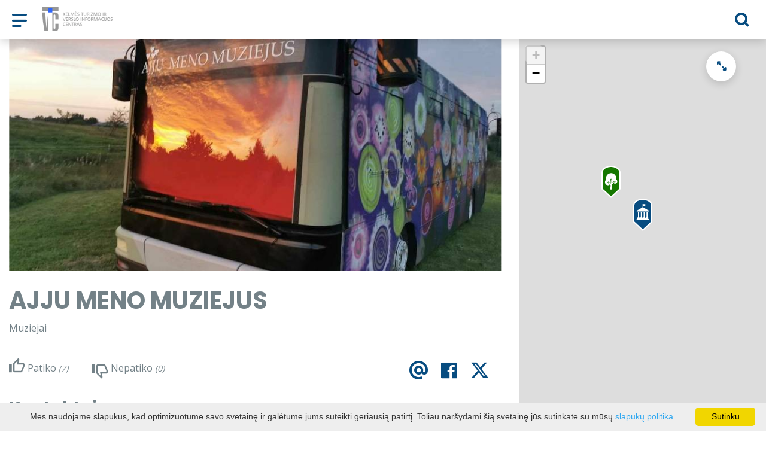

--- FILE ---
content_type: text/html; charset=UTF-8
request_url: https://www.infokelme.lt/lankytinos-vietos/ajju-meno-muziejus/
body_size: 29217
content:
<!DOCTYPE HTML >
<html lang="lt">
<head>
    <meta http-equiv="content-type" content="text/html; charset=UTF-8"/>
    <meta name="viewport" content="width=device-width, initial-scale=1.0, user-scalable=0"/>
    <title>AJJU MENO MUZIEJUS</title>
    <meta property="og:title" content="AJJU MENO MUZIEJUS"/>
            <meta property="og:description" content="Muziejus dirba II-VII nuo 13 iki 19 val.

Mus rasite Kelmėje pravažiavus Dariaus ir Girėno 95. Paskui žiūrėkite į laukus ir pamatysite..."/>
        <meta name="description" content="Muziejus dirba II-VII nuo 13 iki 19 val.

Mus rasite Kelmėje pravažiavus Dariaus ir Girėno 95. Paskui žiūrėkite į laukus ir pamatysite..." />            <meta property="fb:app_id" content=""/>
        <meta property="og:type" content="article"/>
        <meta property="og:description" content="Muziejus dirba II-VII nuo 13 iki 19 val.

Mus rasite Kelmėje pravažiavus Dariaus ir Girėno 95. Paskui žiūrėkite į laukus ir pamatysite..."/>
        <meta property="og:url" content="https://www.infokelme.lt/lankytinos-vietos/ajju-meno-muziejus/"/>
                <meta property="og:image" content="https://www.infokelme.lt/data/tourism_objects/social/375466631_320227873859192_1811179188796652523_n.jpg"/>
        <meta property="og:image:width" content="660"/>
        <meta property="og:image:height" content="440"/>
    
            <link rel="shortcut icon" type="image/png"
              href="https://www.infokelme.lt/data/settings/favicon/zalias-i-standartinis_(1).png"/>
        <link rel="stylesheet" href="https://stackpath.bootstrapcdn.com/bootstrap/4.1.3/css/bootstrap.min.css"
          integrity="sha384-MCw98/SFnGE8fJT3GXwEOngsV7Zt27NXFoaoApmYm81iuXoPkFOJwJ8ERdknLPMO"
          crossorigin="anonymous">
            <link rel="stylesheet"
              href="https://www.infokelme.lt/templates/bebras/css/style.css?v=1767964958">
    
    <meta name="google-site-verification" content="2k5Xozs0BeYuTZNeNIgzXDgBw_M7BU9Mz6LiillnMtk" />


<!-- Google tag (gtag.js) -->
<script async src="https://www.googletagmanager.com/gtag/js?id=G-2ZPSHV147X"></script>
<script>
  window.dataLayer = window.dataLayer || [];
  function gtag(){dataLayer.push(arguments);}
  gtag('js', new Date());

  gtag('config', 'G-2ZPSHV147X');
</script>
            <script type="text/javascript">
        (function(i,s,o,g,r,a,m){ i['GoogleAnalyticsObject']=r;i[r]=i[r]||function(){
                (i[r].q=i[r].q||[]).push(arguments) },i[r].l=1*new Date();a=s.createElement(o),
            m=s.getElementsByTagName(o)[0];a.async=1;a.src=g;m.parentNode.insertBefore(a,m)
        })(window,document,'script','//www.google-analytics.com/analytics.js','ga');

        ga('create', 'UA-63020695-1', 'auto');
        ga('send', 'pageview');
        ga('set', 'anonymizeIp', true);
    </script>

        <script>
        var cookie_text = 'Mes naudojame slapukus, kad optimizuotume savo svetainę ir galėtume jums suteikti geriausią patirtį. Toliau naršydami šią svetainę jūs sutinkate su mūsų';
        var cookie_link_text = 'slapukų politika';
        var cookie_link = 'https://www.infokelme.lt/info/slapuku-politika/';
        var cookie_close_text = 'Sutinku';
    </script>
    <script type="text/javascript" id="cookieinfo"
            src="https://www.infokelme.lt/templates/js/cookieinfo.js?v=1767964958">
    </script>

    <link rel="canonical" href="https://www.infokelme.lt/lankytinos-vietos/ajju-meno-muziejus/"/>
    <link rel="alternate" href="https://www.infokelme.lt/lankytinos-vietos/ajju-meno-muziejus/" hreflang="lt-lt"/>
    <link rel="alternate" href="https://www.infokelme.lt/en/sightseeing-places/ajju-art-museum/" hreflang="en-gb"/>
    <link rel="alternate" href="https://www.infokelme.lt/ru/dostoprimechatelynosti/hudozhestvenn-y-muzey-adzhu/" hreflang="ru-ru"/>

    <script type="application/ld+json">
	    {
    "@context": "http://schema.org",
    "@type": "TouristAttraction",
    "name": "AJJU MENO MUZIEJUS",
    "image": "https://www.infokelme.lt/data/tourism_objects/large/375466631_320227873859192_1811179188796652523_n.jpg",
    "geo": {
        "@type": "GeoCoordinates",
        "latitude": "55.633225",
        "longitude": "22.917770"
    },
    "telephone": "+370 672 92700",
    "address": {
        "@type": "PostalAddress",
        "name": "Dariaus ir Girėno g. 95, Kelmė"
    }
}
    </script>

<script type="application/ld+json">{"@context":"http://schema.org","@type":"BreadcrumbList","itemListElement":[{"@type":"ListItem","position":1,"name":"Lankytinos vietos","item":"https://www.infokelme.lt/lankytinos-vietos/"}]}</script>
    
    <script type="text/javascript" src="https://www.infokelme.lt/templates/bebras/js/jquery-2.1.3.min.js"></script>
<script type="text/javascript" src="https://www.infokelme.lt/templates/bebras/js/jquery.mmenu.all.js" ></script>
<script src="https://www.infokelme.lt/templates/js/jquery/jquery.sumoselect.min.js"></script>
<script type="text/javascript" src="https://www.infokelme.lt/templates/bebras/js/lazysizes.min.js"></script>
<script type="text/javascript" src="https://www.infokelme.lt/templates/bebras/js/bootstrap.min.js"></script>
<script type="text/javascript" src="https://www.infokelme.lt/templates/bebras/js/jquery.sticky-kit.min.js"></script>
<script type="text/javascript" src="https://www.infokelme.lt/templates/bebras/js/swiper/swiper-bundle.min.js" ></script>
<script type="text/javascript" src="https://www.infokelme.lt/templates/bebras/js/jquery.magnific-popup.min.js"></script>
<script type="text/javascript" src="https://www.infokelme.lt/templates/bebras/js/collapse.js"></script>
<script src="https://www.infokelme.lt/templates/js/request.js"></script>
<script type="text/javascript" src="https://www.infokelme.lt/templates/js/loading.js"></script>
<script src="https://www.infokelme.lt/templates/bebras/js/user.js?v=1.1"></script>
<script src="https://www.infokelme.lt/templates/js/jquery/jquery-ui.min.js"></script>
<script type="text/javascript" src="https://www.infokelme.lt/templates/bebras/js/perfect-scrollbar.min.js"></script>


    <script type="text/javascript" src="https://www.infokelme.lt/templates/bebras/js/nouislider.min.js"></script>
        <script type="text/javascript" src="https://www.infokelme.lt/templates/bebras/js/popper.min.js"></script>
    <script type="text/javascript" src="https://cdnjs.cloudflare.com/ajax/libs/ekko-lightbox/5.3.0/ekko-lightbox.min.js"></script>
    <script type="text/javascript" src="https://www.infokelme.lt/templates/bebras/js/jquery.justifiedGallery.min.js"></script>
    <script type="text/javascript" src="https://www.infokelme.lt/templates/bebras/js/jquery.scrollLock.js"></script>
    <script src="https://www.infokelme.lt/templates/js/likedislike.js"></script>
    <script src="https://www.infokelme.lt/templates/js/List/List.js?v=1767964958"></script>
    <script src="https://www.infokelme.lt/templates/js/fullscreen.js"></script>
    <script src="https://www.infokelme.lt/templates/js/multiple_trips.js"></script>
    <script src="https://www.infokelme.lt/templates/fancybox-3.5.7/jquery.fancybox.min.js"></script>
    <script src="https://www.infokelme.lt/templates/swipebox/js/jquery.swipebox.js"></script>


<link href="https://www.infokelme.lt/templates/js/video-js/video-js.min.css" rel="stylesheet">
<script src="https://www.infokelme.lt/templates/js/video-js/video.min.js"></script>

        <link rel="stylesheet" href="https://www.infokelme.lt/templates/css/leaflet.css" crossorigin=""/>
<link rel="stylesheet" href="https://www.infokelme.lt/templates/css/leaflet-custom-style.css?v=1767964958" crossorigin=""/>
<script src="https://www.infokelme.lt/templates/js/leaflet.js" crossorigin=""></script>

<link rel="stylesheet" href="https://www.infokelme.lt/templates/css/MarkerCluster.css" />

<link rel="stylesheet" href="https://www.infokelme.lt/templates/css/MarkerCluster.Default.css" />

<!--[if lte IE 8]><link rel="stylesheet" href="https://leaflet.github.io/Leaflet.markercluster/dist/MarkerCluster.Default.ie.css" /><![endif]-->
<script src="https://www.infokelme.lt/templates/js/leaflet.markercluster-src.js"></script>


<script type="text/javascript">
    base_url = 'https://www.infokelme.lt/';
    window.lid = '1';
    window.base_url = 'https://www.infokelme.lt/';
    window.base_url_lang = 'https://www.infokelme.lt/';
    window.base_url_root = 'https://www.infokelme.lt/';
</script>
<script type="text/javascript" src="https://www.infokelme.lt/templates/js/leafletMap.js?v=1767964958"></script>
<link rel="stylesheet" href="https://www.infokelme.lt/templates/css/leafletMap.css?v=1767964958" />



</head>
<body class="initial-load">

<script>
      (function(d){
         var s = d.createElement("script");
         /* uncomment the following line to override default position*/
         /* s.setAttribute("data-position", 3);*/
         /* uncomment the following line to override default size (values: small, large)*/
         /* s.setAttribute("data-size", "small");*/
         /* uncomment the following line to override default language (e.g., fr, de, es, he, nl, etc.)*/
         /* s.setAttribute("data-language", "language");*/
         /* uncomment the following line to override color set via widget (e.g., #053f67)*/
         /* s.setAttribute("data-color", "#053e67");*/
         /* uncomment the following line to override type set via widget (1=person, 2=chair, 3=eye, 4=text)*/
         /* s.setAttribute("data-type", "1");*/
         /* s.setAttribute("data-statement_text:", "Our Accessibility Statement");*/
         /* s.setAttribute("data-statement_url", "http://www.example.com/accessibility")";*/
         /* uncomment the following line to override support on mobile devices*/
         /* s.setAttribute("data-mobile", true);*/
         /* uncomment the following line to set custom trigger action for accessibility menu*/
         /* s.setAttribute("data-trigger", "triggerId")*/
         s.setAttribute("data-account", "i9dCg5OA4M");
         s.setAttribute("src", "https://cdn.userway.org/widget.js");
         (d.body || d.head).appendChild(s);})(document)
     </script>

<style>
#left_side > .add-favorite label {
display:none;
}

.object-cont .add-favorite label {
  display:none;
}


.menu-con nav > ul > li > a {
  padding-left: 22px;
  padding-right: 22px;
}

</style>
<header class="header">
    <div class="container">
        <a class="top-nav-mobile-toggle" href="#mobile-menu"><span class="bebras-icon-Menu"></span><span class="sr-only">Viešoji įstaiga Kelmės turizmo ir verslo informacijos centras</span></a>
        <div class="logo clearfix">
            <a class="navbar-link" href="https://www.infokelme.lt/">
                <img src="https://www.infokelme.lt/data/settings/logo/kelmesLogo.png"
                     alt="Viešoji įstaiga Kelmės turizmo ir verslo informacijos centras">
            </a>
        </div>
            <div class="mobile-menu" id="mobile-menu">
        <ul class="left-menu">
                                                                            <li>
                                                                                                            <span class="selected ">Ką veikti</span>
                                                                                <ul>
                    <li>
                                    <a   class="">
                        Ką veikti
                    </a>
                            </li>
        
                                <li>

                                    <a href="https://www.infokelme.lt/info/video-klipas-apie-kelmes-krasta/"                                        >
                        Video klipas apie Kelmės kraštą
                    </a>
                                
            </li>
                                            <li>

                                    <a href="https://www.infokelme.lt/info/video-marsrutai/"                                        >
                        Video maršrutai
                    </a>
                                
            </li>
                                            <li>

                                    <a href="https://www.infokelme.lt/lankytinos-vietos/"                     class="selected"                    >
                        Lankytinos vietos
                    </a>
                                
            </li>
                                            <li>

                                    <a href="https://www.infokelme.lt/edukacijos/"                                        >
                        Edukacijos
                    </a>
                                
            </li>
                                            <li>

                                    <a href="https://www.infokelme.lt/marsrutai/"                                        >
                        Maršrutai
                    </a>
                                
            </li>
                                            <li>

                                    <a href="https://www.infokelme.lt/pramogos-ka-veikti/"                                        >
                        LAISVALAIKIS
                    </a>
                                
            </li>
                        </ul>
                    </li>
                                                                <li>
                                                                                                            <span class=" ">Kur pavalgyti</span>
                                                                                <ul>
                    <li>
                                    <a href="https://www.infokelme.lt/maistas/"  class="">
                        Kur pavalgyti
                    </a>
                            </li>
        
                                <li>

                                    <a href="https://www.infokelme.lt/maistas/?filterForm[category][32]=32"                                        >
                        Restoranas
                    </a>
                                
            </li>
                                            <li>

                                    <a href="https://www.infokelme.lt/maistas/?filterForm[category][33]=33"                                        >
                        Kavinė
                    </a>
                                
            </li>
                                            <li>

                                    <a href="https://www.infokelme.lt/maistas/?filterForm[category][35]=35"                                        >
                        Picerija
                    </a>
                                
            </li>
                                            <li>

                                    <a href="https://www.infokelme.lt/maistas/?filterForm[category][56]=56"                                        >
                        Baras
                    </a>
                                
            </li>
                                            <li>

                                    <a href="https://www.infokelme.lt/maistas/?filterForm[category][61]=61"                                        >
                        Greitas maistas
                    </a>
                                
            </li>
                                            <li>

                                    <a href="https://www.infokelme.lt/maistas/?filterForm[category][70]=70"                                        >
                        Valgykla
                    </a>
                                
            </li>
                        </ul>
                    </li>
                                                                <li>
                                                                                                            <span class=" ">Kur apsistoti</span>
                                                                                <ul>
                    <li>
                                    <a href="https://www.infokelme.lt/apgyvendinimas/"  class="">
                        Kur apsistoti
                    </a>
                            </li>
        
                                <li>

                                    <a href="https://www.infokelme.lt/apgyvendinimas/?filterForm[category][107]=107"                                        >
                        Paslaugos
                    </a>
                                
            </li>
                                            <li>

                                    <a href="https://www.infokelme.lt/apgyvendinimas/?filterForm[category][108]=108"                                        >
                        Motelis
                    </a>
                                
            </li>
                                            <li>

                                    <a href="https://www.infokelme.lt/apgyvendinimas/?filterForm[category][109]=109"                                        >
                        Svečių namai
                    </a>
                                
            </li>
                                            <li>

                                    <a href="https://www.infokelme.lt/apgyvendinimas/?filterForm[category][4]=4"                                        >
                        Kaimo  turizmo sodybos
                    </a>
                                
            </li>
                                            <li>

                                    <a href="https://www.infokelme.lt/apgyvendinimas/?filterForm[category][11]=11"                                        >
                        Apartamentai
                    </a>
                                
            </li>
                                            <li>

                                    <a href="https://www.infokelme.lt/apgyvendinimas/?filterForm[category][12]=12"                                        >
                        Viešbučiai
                    </a>
                                
            </li>
                                            <li>

                                    <a href="https://www.infokelme.lt/apgyvendinimas/?filterForm[category][68]=68"                                        >
                        B&amp;B
                    </a>
                                
            </li>
                        </ul>
                    </li>
                                                                <li>
                                                                                                            <a href="https://www.infokelme.lt/renginiai/"  class="" >
                                    Renginiai
                                </a>
                                                                                                </li>
                                                                <li>
                                                                                                            <span class=" ">Apie centrą</span>
                                                                                <ul>
                    <li>
                                                                                                                        <a href="https://www.infokelme.lt/info/struktura-ir-kontaktine-informacija/" class="">
                                    Apie centrą
                                </a>
                                                                                </li>
        
                                <li>

                                    <a href="https://www.infokelme.lt/info/struktura-ir-kontaktine-informacija/"                                        >
                        Struktūra ir kontaktinė informacija
                    </a>
                                
            </li>
                                            <li>

                                    <a href="https://www.infokelme.lt/info/iistaigos-vado-darbotvarke/"                                        >
                        Įstaigos vadovo dienotvarkė
                    </a>
                                
            </li>
                                            <li>

                                    <a href="https://www.infokelme.lt/info/darbuotojai-1/"                                        >
                        Teikiamos paslaugos
                    </a>
                                
            </li>
                                            <li>

                                    <a href="https://www.infokelme.lt/info/darbo-laikas/"                                        >
                        Darbo laikas
                    </a>
                                
            </li>
                                            <li>

                                    <span class=" ">Administracinė informacija</span>
                                    <ul>
                    <li>
                <a href="https://www.infokelme.lt/info/kiti-dalykai/"  class="158 209 ">
                    Administracinė informacija
                </a>
            </li>
        
                                <li>

                                    <a href="https://www.infokelme.lt/info/lesos-veiklos-vykdymui/"                                        >
                        Lėšos veiklos vykdymui
                    </a>
                                
            </li>
                        </ul>

            </li>
                                            <li>

                                    <span class=" ">Darbo užmokestis</span>
                                    <ul>
                    <li>
                <a href="https://www.infokelme.lt/info/darbo-uzmokestis/"  class="158 282 ">
                    Darbo užmokestis
                </a>
            </li>
        
                                <li>

                                    <a href="https://www.infokelme.lt/info/darbo-uzmokescio-apmokejimo-tvarka/"                                        >
                        Darbo užmokesčio apmokėjimo tvarka
                    </a>
                                
            </li>
                        </ul>

            </li>
                                            <li>

                                    <a href="https://www.infokelme.lt/info/viesieji-pirkimai-1/"                                        >
                        Viešieji pirkimai
                    </a>
                                
            </li>
                                            <li>

                                    <a href="https://www.infokelme.lt/info/finansines-ataskaitos/"                                        >
                        Finansinės ataskaitos
                    </a>
                                
            </li>
                                            <li>

                                    <a href="https://www.infokelme.lt/info/projektine-veikla/"                                        >
                        Projektinė veikla
                    </a>
                                
            </li>
                                            <li>

                                    <a href="https://www.infokelme.lt/info/projektas-svv-subjektu-kurimas-augimas-ir-pletra-kelmes-rajone/"                                        >
                        PROJEKTAS „SVV SUBJEKTŲ KŪRIMAS, AUGIMAS IR PLĖTRA KELMĖS RAJONE&quot;
                    </a>
                                
            </li>
                                            <li>

                                    <a href="https://www.infokelme.lt/info/projektas-socialinio-verslo-kurimas-siauliu-regione/"                                        >
                        PROJEKTAS „SOCIALINIO VERSLO KŪRIMAS ŠIAULIŲ REGIONE&quot;
                    </a>
                                
            </li>
                                            <li>

                                    <a href="https://www.infokelme.lt/info/veiklos-sritys/"                                        >
                        Veiklos sritys
                    </a>
                                
            </li>
                                            <li>

                                    <a href="https://www.infokelme.lt/info/teisine-informacija/"                                        >
                        Teisinė informacija
                    </a>
                                
            </li>
                                            <li>

                                    <a href="https://www.infokelme.lt/info/tarnybiniai-automobiliai/"                                        >
                        Tarnybiniai automobiliai
                    </a>
                                
            </li>
                                            <li>

                                    <a href="https://www.infokelme.lt/info/asmens-duomenu-apsauga/"                                        >
                        Asmens duomenų apsauga
                    </a>
                                
            </li>
                                            <li>

                                    <a href="https://www.infokelme.lt/info/korupcijos-prevencija/"                                        >
                        Korupcijos prevencija
                    </a>
                                
            </li>
                                            <li>

                                    <a href="https://www.infokelme.lt/info/privatumas/"                                        >
                        Privatumo politika
                    </a>
                                
            </li>
                                            <li>

                                    <a href="https://www.infokelme.lt/info/atviri-dumenys/"                                        >
                        Atviri dumenys
                    </a>
                                
            </li>
                                            <li>

                                    <a href="https://www.infokelme.lt/info/komisijos-darbo-grupes/"                                        >
                        Komisijos, darbo grupės
                    </a>
                                
            </li>
                                            <li>

                                    <a href="https://www.infokelme.lt/info/konsultavimasis-su-visuomene/"                                        >
                        Konsultavimasis su visuomene
                    </a>
                                
            </li>
                                            <li>

                                    <a href="https://www.infokelme.lt/info/praneseju-apsauga/"                                        >
                        Pranešėjų apsauga
                    </a>
                                
            </li>
                                            <li>

                                    <a href="https://www.infokelme.lt/info/nuorodos/"                                        >
                        Nuorodos
                    </a>
                                
            </li>
                                            <li>

                                    <a href="https://www.infokelme.lt/info/d-u-k/"                                        >
                        D.U.K.
                    </a>
                                
            </li>
                        </ul>
                    </li>
                                                                <li>
                                                                                                            <a href="https://www.infokelme.lt/katalogas/"  class="" >
                                    Parduotuvė
                                </a>
                                                                                                </li>
                                                                <li>
                                                                                                            <span class=" ">Naudinga</span>
                                                                                <ul>
                    <li>
                                                                                                                        <a href="https://www.infokelme.lt/info/turistiniai-zemelapiai/" class="">
                                    Naudinga
                                </a>
                                                                                </li>
        
                                <li>

                                    <a href="https://www.infokelme.lt/info/turistiniai-zemelapiai/"                                        >
                        Kelmės rajono žemėlapis
                    </a>
                                
            </li>
                                            <li>

                                    <a href="https://www.infokelme.lt/info/turizmo-paslaugu-teikejams/"                                        >
                        Turizmo paslaugų teikėjams
                    </a>
                                
            </li>
                                            <li>

                                    <a href="https://www.infokelme.lt/info/gido-paslaugos/"                                        >
                        Gido paslaugos
                    </a>
                                
            </li>
                                            <li>

                                    <a href="https://www.infokelme.lt/info/turizmo-gidai/"                                        >
                        Suvenyrai
                    </a>
                                
            </li>
                                            <li>

                                    <a href="https://www.infokelme.lt/info/konferencijoms/"                                        >
                        Konferencijoms
                    </a>
                                
            </li>
                                            <li>

                                    <a href="https://www.infokelme.lt/info/mobilioji-aplikacija-programele/"                                        >
                        Mobilioji aplikacija-programėlė
                    </a>
                                
            </li>
                                            <li>

                                    <a href="https://www.infokelme.lt/info/transportas/"                                        >
                        Transporto tvarkaraščiai
                    </a>
                                
            </li>
                                            <li>

                                    <a href="https://www.infokelme.lt/info/dviraciu-irklenciu-baidariu-ir-kt-nuoma/"                                        >
                        Dviračių, irklenčių, baidarių ir kt. nuoma
                    </a>
                                
            </li>
                                            <li>

                                    <a href="https://www.infokelme.lt/info/taksi-paslaugos/"                                        >
                        Taksi paslaugos
                    </a>
                                
            </li>
                                            <li>

                                    <a href="https://www.infokelme.lt/info/leidiniai/"                                        >
                        Leidiniai
                    </a>
                                
            </li>
                                            <li>

                                    <a href="https://griztu.urm.lt/"                                        target="_blank">
                        GRĮŽTU LT
                    </a>
                                
            </li>
                        </ul>
                    </li>
                                                                <li>
                                                                                                            <span class=" ">Verslas</span>
                                                                                <ul>
                    <li>
                                                                                                                        <a href="https://www.infokelme.lt/info/parama-verslui/" class="">
                                    Verslas
                                </a>
                                                                                </li>
        
                                <li>

                                    <a href="https://www.infokelme.lt/info/parama-verslui/"                                        >
                        Parama verslui
                    </a>
                                
            </li>
                                            <li>

                                    <a href="https://www.infokelme.lt/info/leidimai-licenzijos-prekybai-kelmes-rajone/"                                        >
                        Leidimai, licenzijos prekybai Kelmės rajone
                    </a>
                                
            </li>
                                            <li>

                                    <a href="https://www.infokelme.lt/info/kelmes-rajono-verslo-apzvalga/"                                        >
                        Kelmės rajono verslo apžvalga
                    </a>
                                
            </li>
                                            <li>

                                    <a href="https://www.infokelme.lt/info/juridiniu-asmenu-palyginimas/"                                        >
                        Juridinių asmenų palyginimas
                    </a>
                                
            </li>
                                            <li>

                                    <a href="https://www.infokelme.lt/info/imones-registravimas/"                                        >
                        Įmonės registravimas
                    </a>
                                
            </li>
                                            <li>

                                    <a href="https://www.infokelme.lt/info/verslo-liudijmas/"                                        >
                        Verslo liudijimas
                    </a>
                                
            </li>
                                            <li>

                                    <a href="https://www.infokelme.lt/info/individuali-veikla-pagal-pazyma/"                                        >
                        Individuali veikla pagal pažymą
                    </a>
                                
            </li>
                                            <li>

                                    <a href="https://www.infokelme.lt/info/mazoji-bendrija/"                                        >
                        Mažoji bendrija
                    </a>
                                
            </li>
                                            <li>

                                    <a href="https://www.infokelme.lt/info/uzdaroji-akcine-bendrove/"                                        >
                        Uždaroji akcinė bendrovė
                    </a>
                                
            </li>
                                            <li>

                                    <a href="https://www.infokelme.lt/info/individuali-imone/"                                        >
                        Individuali įmonė
                    </a>
                                
            </li>
                                            <li>

                                    <a href="https://www.infokelme.lt/info/viesoji-istaiga/"                                        >
                        Viešoji įstaiga
                    </a>
                                
            </li>
                                            <li>

                                    <a href="https://www.infokelme.lt/info/socialinis-verslas/"                                        >
                        Socialinis verslas
                    </a>
                                
            </li>
                                            <li>

                                    <a href="http://rekvizitai.vz.lt/imoniu-paieska"                                        >
                        Įmonės/ įstaigos paieška
                    </a>
                                
            </li>
                                            <li>

                                    <a href="https://www.infokelme.lt/info/naudinga-informacija/"                                        >
                        Naudinga informacija
                    </a>
                                
            </li>
                        </ul>
                    </li>
                                                                <li>
                                                                                                            <span class=" ">Kelmės miesto VVG</span>
                                                                                <ul>
                    <li>
                                    <a href="https://www.infokelme.lt/info/kelmes-miesto-vvg/"  class="">
                        Kelmės miesto VVG
                    </a>
                            </li>
        
                                <li>

                                    <a href="https://www.infokelme.lt/info/kelmes-miesto-pletros-strategija/"                                        >
                        Kelmės miesto vietos plėtros strategija
                    </a>
                                
            </li>
                                            <li>

                                    <a href="https://www.infokelme.lt/info/vvg-valdyba/"                                        >
                        VVG valdyba
                    </a>
                                
            </li>
                                            <li>

                                    <span class=" ">Kvietimų dokumentai</span>
                                    <ul>
                    <li>
                <a href="https://www.infokelme.lt/info/kvietimu-dokumentai/"  class="158 340 ">
                    Kvietimų dokumentai
                </a>
            </li>
        
                                <li>

                                    <a href="https://www.infokelme.lt/info/pasibaigusiu-kvietimu-dokumentai/"                                        >
                        Pasibaigusių kvietimų dokumentai
                    </a>
                                
            </li>
                        </ul>

            </li>
                                            <li>

                                    <a href="https://www.infokelme.lt/info/kvietimu-planas/"                                        >
                        Kvietimų planas
                    </a>
                                
            </li>
                                            <li>

                                    <a href="https://www.infokelme.lt/info/renginiai-mokymai-pip-rengejams/"                                        >
                        Renginiai, mokymai PĮP rengėjams
                    </a>
                                
            </li>
                                            <li>

                                    <a href="https://www.infokelme.lt/info/paskelbti-kvietimai/"                                        >
                        Paskelbti kvietimai
                    </a>
                                
            </li>
                                            <li>

                                    <span class=" ">Nebegaliojantys kvietimai</span>
                                    <ul>
                    <li>
                <a href="https://www.infokelme.lt/info/nebegaliojantys-kvietimai/"  class="158 352 ">
                    Nebegaliojantys kvietimai
                </a>
            </li>
        
                                <li>

                                    <a href="https://www.infokelme.lt/info/kvietimas-nr-11-215-k/"                                        >
                        Kvietimas Nr. 11-215-K
                    </a>
                                
            </li>
                                            <li>

                                    <a href="https://www.infokelme.lt/info/kvietimas-nr-11-216-k/"                                        >
                        Kvietimas Nr. 11-216-K
                    </a>
                                
            </li>
                        </ul>

            </li>
                                            <li>

                                    <a href="https://www.infokelme.lt/info/kontaktai/"                                        >
                        Kontaktai
                    </a>
                                
            </li>
                        </ul>
                    </li>
                                    </ul>
        <div class='mobile-language-switch' id="appendable-language-switch">
            <ul>
                                                        <li><a class='selected' href='https://www.infokelme.lt/lankytinos-vietos/ajju-meno-muziejus/'>
                            <div class='language-img'><img src='https://www.infokelme.lt/templates/bebras/img/blank.gif'
                                                           class='flag flag-lt' alt="flag-icon Lietuvių"></div>
                            Lietuvių</a></li>
                                                        <li><a class='' href='https://www.infokelme.lt/en/sightseeing-places/ajju-art-museum/'>
                            <div class='language-img'><img src='https://www.infokelme.lt/templates/bebras/img/blank.gif'
                                                           class='flag flag-en' alt="flag-icon Anglų"></div>
                            Anglų</a></li>
                                                        <li><a class='' href='https://www.infokelme.lt/ru/dostoprimechatelynosti/hudozhestvenn-y-muzey-adzhu/'>
                            <div class='language-img'><img src='https://www.infokelme.lt/templates/bebras/img/blank.gif'
                                                           class='flag flag-ru' alt="flag-icon Rusų"></div>
                            Rusų</a></li>
                            </ul>
        </div>
        <div class='mobile-account-block' id="menu-account-block">
    <ul class='mm-listview'>
        <li class='account-name'>
            <a class='selected'>
                <span>
                                            <span class="bebras-icon-avatar"></span>
                                    </span>
                 
            </a>
        </li>
                            <li>
                <a href="index.php?module=cart&action=new_cart"><span></span>Krepšelis</a>
            </li>
                    <li>
                <a href="https://www.infokelme.lt/cart-cart_list/"><span></span>Užsakymai</a>
            </li>
                    <li>
                <a href="https://www.infokelme.lt/profilio-redagavimas/"><span></span>Redaguoti profilį</a>
            </li>
                <li>
            <a href="javascript:;" onclick ="return logout();"><span></span>Atsijungti</a>
        </li>
    </ul>
</div>
        <div class="close-mm"><span class="bebras-icon-close"></span></div>
    </div>
    <div class="menu-con">
        <nav id="my-menu" class="main-menu clearfix" >
            <ul class="left-menu">
                                                                                                                        <li tabindex="0" class="selected                                                             sub-menu-parent                                                         "
                        >
                                                            <a tabindex="-1" href="" >
                                    Ką veikti
                                </a>
                                                            <div class="sub-menu-col-6 scroll">
        <div class="sub-menu-list">
                                                <div class="nav-column">
                        <a class="" href="https://www.infokelme.lt/info/video-klipas-apie-kelmes-krasta/" target="">                                                    <div class="sub-menu-img">
                                <img data-sizes="auto" class="image lazyload"
                                    src="[data-uri]"
                                    data-src="https://www.infokelme.lt/templates/images/no_photo/660x440.jpg"
                                    data-srcset="
                                                                            https://www.infokelme.lt/data/editable/submenu/90350050_227530318652852_5312303361746272256_o.jpg 205w,
                                                                                                                https://www.infokelme.lt/data/editable/mobile/90350050_227530318652852_5312303361746272256_o.jpg  800w
                                    "
                                     alt="Video klipas apie Kelmės kraštą"
                                >
                            </div>
                                                <div class="sub-menu-title">
                                Video klipas apie Kelmės kraštą
                        </div>
                        </a>                                            </div>
                                                                <div class="nav-column">
                        <a class="" href="https://www.infokelme.lt/info/video-marsrutai/" target="">                                                    <div class="sub-menu-img">
                                <img data-sizes="auto" class="image lazyload"
                                    src="[data-uri]"
                                    data-src="https://www.infokelme.lt/templates/images/no_photo/660x440.jpg"
                                    data-srcset="
                                                                            https://www.infokelme.lt/data/editable/submenu/pixiz-11-09-2023-15_26_09.jpg 205w,
                                                                                                                https://www.infokelme.lt/data/editable/mobile/pixiz-11-09-2023-15_26_09.jpg  800w
                                    "
                                     alt="Video maršrutai"
                                >
                            </div>
                                                <div class="sub-menu-title">
                                Video maršrutai
                        </div>
                        </a>                                            </div>
                                                                <div class="nav-column">
                        <a class="selected" href="https://www.infokelme.lt/lankytinos-vietos/" target="">                                                    <div class="sub-menu-img">
                                <img data-sizes="auto" class="image lazyload"
                                    src="[data-uri]"
                                    data-src="https://www.infokelme.lt/templates/images/no_photo/660x440.jpg"
                                    data-srcset="
                                                                            https://www.infokelme.lt/data/editable/submenu/img_4970_1_.jpg 205w,
                                                                                                                https://www.infokelme.lt/data/editable/mobile/img_4970_1_.jpg  800w
                                    "
                                     alt="Lankytinos vietos"
                                >
                            </div>
                                                <div class="sub-menu-title">
                                Lankytinos vietos
                        </div>
                        </a>                                            </div>
                                                                <div class="nav-column">
                        <a class="" href="https://www.infokelme.lt/edukacijos/" target="">                                                    <div class="sub-menu-img">
                                <img data-sizes="auto" class="image lazyload"
                                    src="[data-uri]"
                                    data-src="https://www.infokelme.lt/templates/images/no_photo/660x440.jpg"
                                    data-srcset="
                                                                            https://www.infokelme.lt/data/editable/submenu/31_0_3395_1_.jpg 205w,
                                                                                                                https://www.infokelme.lt/data/editable/mobile/31_0_3395_1_.jpg  800w
                                    "
                                     alt="Edukacijos"
                                >
                            </div>
                                                <div class="sub-menu-title">
                                Edukacijos
                        </div>
                        </a>                                            </div>
                                                                <div class="nav-column">
                        <a class="" href="https://www.infokelme.lt/marsrutai/" target="">                                                    <div class="sub-menu-img">
                                <img data-sizes="auto" class="image lazyload"
                                    src="[data-uri]"
                                    data-src="https://www.infokelme.lt/templates/images/no_photo/660x440.jpg"
                                    data-srcset="
                                                                            https://www.infokelme.lt/data/editable/submenu/stp_kadras_lt_1_.jpg 205w,
                                                                                                                https://www.infokelme.lt/data/editable/mobile/stp_kadras_lt_1_.jpg  800w
                                    "
                                     alt="Maršrutai"
                                >
                            </div>
                                                <div class="sub-menu-title">
                                Maršrutai
                        </div>
                        </a>                                            </div>
                                                                <div class="nav-column">
                        <a class="" href="https://www.infokelme.lt/pramogos-ka-veikti/" target="">                                                    <div class="sub-menu-img">
                                <img data-sizes="auto" class="image lazyload"
                                    src="[data-uri]"
                                    data-src="https://www.infokelme.lt/templates/images/no_photo/660x440.jpg"
                                    data-srcset="
                                                                            https://www.infokelme.lt/data/editable/submenu/pabariukai_1_.jpg 205w,
                                                                                                                https://www.infokelme.lt/data/editable/mobile/pabariukai_1_.jpg  800w
                                    "
                                     alt="LAISVALAIKIS"
                                >
                            </div>
                                                <div class="sub-menu-title">
                                LAISVALAIKIS
                        </div>
                        </a>                                            </div>
                                    </div>
    </div>

                        </li>
                                                                                                        <li tabindex="0" class="                                                            sub-menu-parent                                                         "
                        >
                                                            <a tabindex="-1" href="https://www.infokelme.lt/maistas/" >
                                    Kur pavalgyti
                                </a>
                                                        <div class=" scroll" >
    <div class="sub-menu-list tourism_category">
                        <div class="nav-column">
                <a href="https://www.infokelme.lt/maistas/?filterForm[category][32]=32">
                                        <div class="sub-menu-img">
                        <div></div>
                        <img data-sizes="auto" class="image lazyload"
                            src="[data-uri]"
                            data-src="https://www.infokelme.lt/templates/images/no_photo/660x440.jpg"
                            data-srcset="
                                                            https://www.infokelme.lt/data/tourism/categories/list/atsisiusti__3_.jpg 289w,
                                                                                        https://www.infokelme.lt/data/tourism/categories/mobile/atsisiusti__3_.jpg  600w
                            "
                            alt="Restoranas"
                        >
                    </div>
                                        <div class="turism-title-box">
                        <div class="sub-menu-title">Restoranas</div>
                        <div class="suggestions">Objektų: 3</div>
                    </div>
                </a>
            </div>
                                <div class="nav-column">
                <a href="https://www.infokelme.lt/maistas/?filterForm[category][33]=33">
                                        <div class="sub-menu-img">
                        <div></div>
                        <img data-sizes="auto" class="image lazyload"
                            src="[data-uri]"
                            data-src="https://www.infokelme.lt/templates/images/no_photo/660x440.jpg"
                            data-srcset="
                                                            https://www.infokelme.lt/data/tourism/categories/list/2245173_7.jpg 289w,
                                                                                        https://www.infokelme.lt/data/tourism/categories/mobile/2245173_7.jpg  600w
                            "
                            alt="Kavinė"
                        >
                    </div>
                                        <div class="turism-title-box">
                        <div class="sub-menu-title">Kavinė</div>
                        <div class="suggestions">Objektų: 5</div>
                    </div>
                </a>
            </div>
                                <div class="nav-column">
                <a href="https://www.infokelme.lt/maistas/?filterForm[category][35]=35">
                                        <div class="sub-menu-img">
                        <div></div>
                        <img data-sizes="auto" class="image lazyload"
                            src="[data-uri]"
                            data-src="https://www.infokelme.lt/templates/images/no_photo/660x440.jpg"
                            data-srcset="
                                                            https://www.infokelme.lt/data/tourism/categories/list/06e034d9_5e70_4fef_a4e2_c089f7993a8e__1_.jpg 289w,
                                                                                        https://www.infokelme.lt/data/tourism/categories/mobile/06e034d9_5e70_4fef_a4e2_c089f7993a8e__1_.jpg  600w
                            "
                            alt="Picerija"
                        >
                    </div>
                                        <div class="turism-title-box">
                        <div class="sub-menu-title">Picerija</div>
                        <div class="suggestions">Objektų: 4</div>
                    </div>
                </a>
            </div>
                                <div class="nav-column">
                <a href="https://www.infokelme.lt/maistas/?filterForm[category][56]=56">
                                        <div class="sub-menu-img">
                        <div></div>
                        <img data-sizes="auto" class="image lazyload"
                            src="[data-uri]"
                            data-src="https://www.infokelme.lt/templates/images/no_photo/660x440.jpg"
                            data-srcset="
                                                            https://www.infokelme.lt/data/tourism/categories/list/20180828_184256_largejpg.jpg 289w,
                                                                                        https://www.infokelme.lt/data/tourism/categories/mobile/20180828_184256_largejpg.jpg  600w
                            "
                            alt="Baras"
                        >
                    </div>
                                        <div class="turism-title-box">
                        <div class="sub-menu-title">Baras</div>
                        <div class="suggestions">Objektų: 1</div>
                    </div>
                </a>
            </div>
                                <div class="nav-column">
                <a href="https://www.infokelme.lt/maistas/?filterForm[category][61]=61">
                                        <div class="sub-menu-img">
                        <div></div>
                        <img data-sizes="auto" class="image lazyload"
                            src="[data-uri]"
                            data-src="https://www.infokelme.lt/templates/images/no_photo/660x440.jpg"
                            data-srcset="
                                                            https://www.infokelme.lt/data/tourism/categories/list/unnamed.jpg 289w,
                                                                                        https://www.infokelme.lt/data/tourism/categories/mobile/unnamed.jpg  600w
                            "
                            alt="Greitas maistas"
                        >
                    </div>
                                        <div class="turism-title-box">
                        <div class="sub-menu-title">Greitas maistas</div>
                        <div class="suggestions">Objektų: 2</div>
                    </div>
                </a>
            </div>
                                <div class="nav-column">
                <a href="https://www.infokelme.lt/maistas/?filterForm[category][70]=70">
                                        <div class="sub-menu-img">
                        <div></div>
                        <img data-sizes="auto" class="image lazyload"
                            src="[data-uri]"
                            data-src="https://www.infokelme.lt/templates/images/no_photo/660x440.jpg"
                            data-srcset="
                                                            https://www.infokelme.lt/data/tourism/categories/list/167664dec4d303774d544a7c3ecf1868.jpg 289w,
                                                                                        https://www.infokelme.lt/data/tourism/categories/mobile/167664dec4d303774d544a7c3ecf1868.jpg  600w
                            "
                            alt="Valgykla"
                        >
                    </div>
                                        <div class="turism-title-box">
                        <div class="sub-menu-title">Valgykla</div>
                        <div class="suggestions">Objektų: 2</div>
                    </div>
                </a>
            </div>
                </div>
</div>

                        </li>
                                                                                                        <li tabindex="0" class="                                                            sub-menu-parent                                                         "
                        >
                                                            <a tabindex="-1" href="https://www.infokelme.lt/apgyvendinimas/" >
                                    Kur apsistoti
                                </a>
                                                        <div class=" scroll" >
    <div class="sub-menu-list tourism_category">
                        <div class="nav-column">
                <a href="https://www.infokelme.lt/apgyvendinimas/?filterForm[category][107]=107">
                                        <div class="sub-menu-img">
                        <div></div>
                        <img data-sizes="auto" class="image lazyload"
                            src="[data-uri]"
                            data-src="https://www.infokelme.lt/templates/images/no_photo/660x440.jpg"
                            data-srcset="
                                                            https://www.infokelme.lt/data/tourism/categories/list/img_1726.jpg 289w,
                                                                                        https://www.infokelme.lt/data/tourism/categories/mobile/img_1726.jpg  600w
                            "
                            alt="Paslaugos"
                        >
                    </div>
                                        <div class="turism-title-box">
                        <div class="sub-menu-title">Paslaugos</div>
                        <div class="suggestions">Objektų: 3</div>
                    </div>
                </a>
            </div>
                                <div class="nav-column">
                <a href="https://www.infokelme.lt/apgyvendinimas/?filterForm[category][108]=108">
                                        <div class="sub-menu-img">
                        <div></div>
                        <img data-sizes="auto" class="image lazyload"
                            src="[data-uri]"
                            data-src="https://www.infokelme.lt/templates/images/no_photo/660x440.jpg"
                            data-srcset="
                                                            https://www.infokelme.lt/data/tourism/categories/list/samana.jpg 289w,
                                                                                        https://www.infokelme.lt/data/tourism/categories/mobile/samana.jpg  600w
                            "
                            alt="Motelis"
                        >
                    </div>
                                        <div class="turism-title-box">
                        <div class="sub-menu-title">Motelis</div>
                        <div class="suggestions">Objektų: 2</div>
                    </div>
                </a>
            </div>
                                <div class="nav-column">
                <a href="https://www.infokelme.lt/apgyvendinimas/?filterForm[category][109]=109">
                                        <div class="sub-menu-img">
                        <div></div>
                        <img data-sizes="auto" class="image lazyload"
                            src="[data-uri]"
                            data-src="https://www.infokelme.lt/templates/images/no_photo/660x440.jpg"
                            data-srcset="
                                                            https://www.infokelme.lt/data/tourism/categories/list/8z.JPG 289w,
                                                                                        https://www.infokelme.lt/data/tourism/categories/mobile/8z.JPG  600w
                            "
                            alt="Svečių namai"
                        >
                    </div>
                                        <div class="turism-title-box">
                        <div class="sub-menu-title">Svečių namai</div>
                        <div class="suggestions">Objektų: 6</div>
                    </div>
                </a>
            </div>
                                <div class="nav-column">
                <a href="https://www.infokelme.lt/apgyvendinimas/?filterForm[category][4]=4">
                                        <div class="sub-menu-img">
                        <div></div>
                        <img data-sizes="auto" class="image lazyload"
                            src="[data-uri]"
                            data-src="https://www.infokelme.lt/templates/images/no_photo/660x440.jpg"
                            data-srcset="
                                                            https://www.infokelme.lt/data/tourism/categories/list/sodzius.jpg 289w,
                                                                                        https://www.infokelme.lt/data/tourism/categories/mobile/sodzius.jpg  600w
                            "
                            alt="Kaimo  turizmo sodybos"
                        >
                    </div>
                                        <div class="turism-title-box">
                        <div class="sub-menu-title">Kaimo  turizmo sodybos</div>
                        <div class="suggestions">Objektų: 27</div>
                    </div>
                </a>
            </div>
                                <div class="nav-column">
                <a href="https://www.infokelme.lt/apgyvendinimas/?filterForm[category][11]=11">
                                        <div class="sub-menu-img">
                        <div></div>
                        <img data-sizes="auto" class="image lazyload"
                            src="[data-uri]"
                            data-src="https://www.infokelme.lt/templates/images/no_photo/660x440.jpg"
                            data-srcset="
                                                            https://www.infokelme.lt/data/tourism/categories/list/patalpu_nuoma2_1.jpg 289w,
                                                                                        https://www.infokelme.lt/data/tourism/categories/mobile/patalpu_nuoma2_1.jpg  600w
                            "
                            alt="Apartamentai"
                        >
                    </div>
                                        <div class="turism-title-box">
                        <div class="sub-menu-title">Apartamentai</div>
                        <div class="suggestions">Objektų: 4</div>
                    </div>
                </a>
            </div>
                                <div class="nav-column">
                <a href="https://www.infokelme.lt/apgyvendinimas/?filterForm[category][12]=12">
                                        <div class="sub-menu-img">
                        <div></div>
                        <img data-sizes="auto" class="image lazyload"
                            src="[data-uri]"
                            data-src="https://www.infokelme.lt/templates/images/no_photo/660x440.jpg"
                            data-srcset="
                                                            https://www.infokelme.lt/data/tourism/categories/list/sedula.jpg 289w,
                                                                                        https://www.infokelme.lt/data/tourism/categories/mobile/sedula.jpg  600w
                            "
                            alt="Viešbučiai"
                        >
                    </div>
                                        <div class="turism-title-box">
                        <div class="sub-menu-title">Viešbučiai</div>
                        <div class="suggestions">Objektų: 4</div>
                    </div>
                </a>
            </div>
                                <div class="nav-column">
                <a href="https://www.infokelme.lt/apgyvendinimas/?filterForm[category][68]=68">
                                        <div class="sub-menu-img">
                        <div></div>
                        <img data-sizes="auto" class="image lazyload"
                            src="[data-uri]"
                            data-src="https://www.infokelme.lt/templates/images/no_photo/660x440.jpg"
                            data-srcset="
                                                            https://www.infokelme.lt/data/tourism/categories/list/patalpu_nuoma_1.jpg 289w,
                                                                                        https://www.infokelme.lt/data/tourism/categories/mobile/patalpu_nuoma_1.jpg  600w
                            "
                            alt="B&amp;B"
                        >
                    </div>
                                        <div class="turism-title-box">
                        <div class="sub-menu-title">B&amp;B</div>
                        <div class="suggestions">Objektų: 3</div>
                    </div>
                </a>
            </div>
                </div>
</div>

                        </li>
                                                                                                        <li tabindex="0" class="                                                             submenu-standart                                                         "
                        >
                                                            <a tabindex="-1" href="https://www.infokelme.lt/renginiai/" >
                                    Renginiai
                                </a>
                                                        
                        </li>
                                                                                                        <li tabindex="0" class="                                                            sub-menu-parent                                                         "
                        >
                                                                                                                                                                                    <a tabindex="-1" href="https://www.infokelme.lt/info/struktura-ir-kontaktine-informacija/">
                                                Apie centrą
                                            </a>
                                                                                                                                        <div class="sub-menu-col-23 scroll">
        <div class="sub-menu-list">
                                                <div class="nav-column">
                        <a class="" href="https://www.infokelme.lt/info/struktura-ir-kontaktine-informacija/" target="">                                                <div class="sub-menu-title">
                                Struktūra ir kontaktinė informacija
                        </div>
                        </a>                                            </div>
                                                                <div class="nav-column">
                        <a class="" href="https://www.infokelme.lt/info/iistaigos-vado-darbotvarke/" target="">                                                <div class="sub-menu-title">
                                Įstaigos vadovo dienotvarkė
                        </div>
                        </a>                                            </div>
                                                                <div class="nav-column">
                        <a class="" href="https://www.infokelme.lt/info/darbuotojai-1/" target="">                                                <div class="sub-menu-title">
                                Teikiamos paslaugos
                        </div>
                        </a>                                            </div>
                                                                <div class="nav-column">
                        <a class="" href="https://www.infokelme.lt/info/darbo-laikas/" target="">                                                <div class="sub-menu-title">
                                Darbo laikas
                        </div>
                        </a>                                            </div>
                                                                <div class="nav-column">
                        <a class="" href="https://www.infokelme.lt/info/kiti-dalykai/" target="">                                                <div class="sub-menu-title">
                                Administracinė informacija
                        </div>
                        </a>                                                    <ul>
                                                                    <li class=""><a href="https://www.infokelme.lt/info/lesos-veiklos-vykdymui/">Lėšos veiklos vykdymui</a></li>
                                                            </ul>
                                            </div>
                                                                <div class="nav-column">
                        <a class="" href="https://www.infokelme.lt/info/darbo-uzmokestis/" target="">                                                <div class="sub-menu-title">
                                Darbo užmokestis
                        </div>
                        </a>                                                    <ul>
                                                                    <li class=""><a href="https://www.infokelme.lt/info/darbo-uzmokescio-apmokejimo-tvarka/">Darbo užmokesčio apmokėjimo tvarka</a></li>
                                                            </ul>
                                            </div>
                                                                <div class="nav-column">
                        <a class="" href="https://www.infokelme.lt/info/viesieji-pirkimai-1/" target="">                                                <div class="sub-menu-title">
                                Viešieji pirkimai
                        </div>
                        </a>                                            </div>
                                                                <div class="nav-column">
                        <a class="" href="https://www.infokelme.lt/info/finansines-ataskaitos/" target="">                                                <div class="sub-menu-title">
                                Finansinės ataskaitos
                        </div>
                        </a>                                            </div>
                                                                <div class="nav-column">
                        <a class="" href="https://www.infokelme.lt/info/projektine-veikla/" target="">                                                <div class="sub-menu-title">
                                Projektinė veikla
                        </div>
                        </a>                                            </div>
                                                                <div class="nav-column">
                        <a class="" href="https://www.infokelme.lt/info/projektas-svv-subjektu-kurimas-augimas-ir-pletra-kelmes-rajone/" target="">                                                <div class="sub-menu-title">
                                PROJEKTAS „SVV SUBJEKTŲ KŪRIMAS, AUGIMAS IR PLĖTRA KELMĖS RAJONE&quot;
                        </div>
                        </a>                                            </div>
                                                                <div class="nav-column">
                        <a class="" href="https://www.infokelme.lt/info/projektas-socialinio-verslo-kurimas-siauliu-regione/" target="">                                                <div class="sub-menu-title">
                                PROJEKTAS „SOCIALINIO VERSLO KŪRIMAS ŠIAULIŲ REGIONE&quot;
                        </div>
                        </a>                                            </div>
                                                                <div class="nav-column">
                        <a class="" href="https://www.infokelme.lt/info/veiklos-sritys/" target="">                                                <div class="sub-menu-title">
                                Veiklos sritys
                        </div>
                        </a>                                            </div>
                                                                <div class="nav-column">
                        <a class="" href="https://www.infokelme.lt/info/teisine-informacija/" target="">                                                <div class="sub-menu-title">
                                Teisinė informacija
                        </div>
                        </a>                                            </div>
                                                                <div class="nav-column">
                        <a class="" href="https://www.infokelme.lt/info/tarnybiniai-automobiliai/" target="">                                                <div class="sub-menu-title">
                                Tarnybiniai automobiliai
                        </div>
                        </a>                                            </div>
                                                                <div class="nav-column">
                        <a class="" href="https://www.infokelme.lt/info/asmens-duomenu-apsauga/" target="">                                                <div class="sub-menu-title">
                                Asmens duomenų apsauga
                        </div>
                        </a>                                            </div>
                                                                <div class="nav-column">
                        <a class="" href="https://www.infokelme.lt/info/korupcijos-prevencija/" target="">                                                <div class="sub-menu-title">
                                Korupcijos prevencija
                        </div>
                        </a>                                            </div>
                                                                <div class="nav-column">
                        <a class="" href="https://www.infokelme.lt/info/privatumas/" target="">                                                <div class="sub-menu-title">
                                Privatumo politika
                        </div>
                        </a>                                            </div>
                                                                <div class="nav-column">
                        <a class="" href="https://www.infokelme.lt/info/atviri-dumenys/" target="">                                                <div class="sub-menu-title">
                                Atviri dumenys
                        </div>
                        </a>                                            </div>
                                                                <div class="nav-column">
                        <a class="" href="https://www.infokelme.lt/info/komisijos-darbo-grupes/" target="">                                                <div class="sub-menu-title">
                                Komisijos, darbo grupės
                        </div>
                        </a>                                            </div>
                                                                <div class="nav-column">
                        <a class="" href="https://www.infokelme.lt/info/konsultavimasis-su-visuomene/" target="">                                                <div class="sub-menu-title">
                                Konsultavimasis su visuomene
                        </div>
                        </a>                                            </div>
                                                                <div class="nav-column">
                        <a class="" href="https://www.infokelme.lt/info/praneseju-apsauga/" target="">                                                <div class="sub-menu-title">
                                Pranešėjų apsauga
                        </div>
                        </a>                                            </div>
                                                                <div class="nav-column">
                        <a class="" href="https://www.infokelme.lt/info/nuorodos/" target="">                                                <div class="sub-menu-title">
                                Nuorodos
                        </div>
                        </a>                                            </div>
                                                                <div class="nav-column">
                        <a class="" href="https://www.infokelme.lt/info/d-u-k/" target="">                                                <div class="sub-menu-title">
                                D.U.K.
                        </div>
                        </a>                                            </div>
                                    </div>
    </div>

                        </li>
                                                                                                        <li tabindex="0" class="                                                             submenu-standart                                                         "
                        >
                                                            <a tabindex="-1" href="https://www.infokelme.lt/katalogas/" >
                                    Parduotuvė
                                </a>
                                                        
                        </li>
                                                                                                        <li tabindex="0" class="                                                            sub-menu-parent                                                         "
                        >
                                                                                                                                                                                    <a tabindex="-1" href="https://www.infokelme.lt/info/turistiniai-zemelapiai/">
                                                Naudinga
                                            </a>
                                                                                                                                        <div class="scroll">
        <div class="sub-menu-list">
                                                <div class="nav-column">
                        <a class="" href="https://www.infokelme.lt/info/turistiniai-zemelapiai/" target="">                                                        <div class="sub-menu-title">
                                Kelmės rajono žemėlapis
                            </div>
                            </a>                                            </div>
                                                                <div class="nav-column">
                        <a class="" href="https://www.infokelme.lt/info/turizmo-paslaugu-teikejams/" target="">                                                        <div class="sub-menu-title">
                                Turizmo paslaugų teikėjams
                            </div>
                            </a>                                            </div>
                                                                <div class="nav-column">
                        <a class="" href="https://www.infokelme.lt/info/gido-paslaugos/" target="">                                                        <div class="sub-menu-title">
                                Gido paslaugos
                            </div>
                            </a>                                            </div>
                                                                <div class="nav-column">
                        <a class="" href="https://www.infokelme.lt/info/turizmo-gidai/" target="">                                                        <div class="sub-menu-title">
                                Suvenyrai
                            </div>
                            </a>                                            </div>
                                                                <div class="nav-column">
                        <a class="" href="https://www.infokelme.lt/info/konferencijoms/" target="">                                                        <div class="sub-menu-title">
                                Konferencijoms
                            </div>
                            </a>                                            </div>
                                                                <div class="nav-column">
                        <a class="" href="https://www.infokelme.lt/info/mobilioji-aplikacija-programele/" target="">                                                        <div class="sub-menu-title">
                                Mobilioji aplikacija-programėlė
                            </div>
                            </a>                                            </div>
                                                                <div class="nav-column">
                        <a class="" href="https://www.infokelme.lt/info/transportas/" target="">                                                        <div class="sub-menu-title">
                                Transporto tvarkaraščiai
                            </div>
                            </a>                                            </div>
                                                                <div class="nav-column">
                        <a class="" href="https://www.infokelme.lt/info/dviraciu-irklenciu-baidariu-ir-kt-nuoma/" target="">                                                        <div class="sub-menu-title">
                                Dviračių, irklenčių, baidarių ir kt. nuoma
                            </div>
                            </a>                                            </div>
                                                                <div class="nav-column">
                        <a class="" href="https://www.infokelme.lt/info/taksi-paslaugos/" target="">                                                        <div class="sub-menu-title">
                                Taksi paslaugos
                            </div>
                            </a>                                            </div>
                                                                <div class="nav-column">
                        <a class="" href="https://www.infokelme.lt/info/leidiniai/" target="">                                                        <div class="sub-menu-title">
                                Leidiniai
                            </div>
                            </a>                                            </div>
                                                                <div class="nav-column">
                        <a class="" href="https://griztu.urm.lt/" target="_blank">                                                        <div class="sub-menu-title">
                                GRĮŽTU LT
                            </div>
                            </a>                                            </div>
                                    </div>
    </div>

                        </li>
                                                                                                        <li tabindex="0" class="                                                            sub-menu-parent                                                         "
                        >
                                                                                                                                                                                    <a tabindex="-1" href="https://www.infokelme.lt/info/parama-verslui/">
                                                Verslas
                                            </a>
                                                                                                                                        <div class="scroll">
        <div class="sub-menu-list">
                                                <div class="nav-column">
                        <a class="" href="https://www.infokelme.lt/info/parama-verslui/" target="">                                                        <div class="sub-menu-title">
                                Parama verslui
                            </div>
                            </a>                                            </div>
                                                                <div class="nav-column">
                        <a class="" href="https://www.infokelme.lt/info/leidimai-licenzijos-prekybai-kelmes-rajone/" target="">                                                        <div class="sub-menu-title">
                                Leidimai, licenzijos prekybai Kelmės rajone
                            </div>
                            </a>                                            </div>
                                                                <div class="nav-column">
                        <a class="" href="https://www.infokelme.lt/info/kelmes-rajono-verslo-apzvalga/" target="">                                                        <div class="sub-menu-title">
                                Kelmės rajono verslo apžvalga
                            </div>
                            </a>                                            </div>
                                                                <div class="nav-column">
                        <a class="" href="https://www.infokelme.lt/info/juridiniu-asmenu-palyginimas/" target="">                                                        <div class="sub-menu-title">
                                Juridinių asmenų palyginimas
                            </div>
                            </a>                                            </div>
                                                                <div class="nav-column">
                        <a class="" href="https://www.infokelme.lt/info/imones-registravimas/" target="">                                                        <div class="sub-menu-title">
                                Įmonės registravimas
                            </div>
                            </a>                                            </div>
                                                                <div class="nav-column">
                        <a class="" href="https://www.infokelme.lt/info/verslo-liudijmas/" target="">                                                        <div class="sub-menu-title">
                                Verslo liudijimas
                            </div>
                            </a>                                            </div>
                                                                <div class="nav-column">
                        <a class="" href="https://www.infokelme.lt/info/individuali-veikla-pagal-pazyma/" target="">                                                        <div class="sub-menu-title">
                                Individuali veikla pagal pažymą
                            </div>
                            </a>                                            </div>
                                                                <div class="nav-column">
                        <a class="" href="https://www.infokelme.lt/info/mazoji-bendrija/" target="">                                                        <div class="sub-menu-title">
                                Mažoji bendrija
                            </div>
                            </a>                                            </div>
                                                                <div class="nav-column">
                        <a class="" href="https://www.infokelme.lt/info/uzdaroji-akcine-bendrove/" target="">                                                        <div class="sub-menu-title">
                                Uždaroji akcinė bendrovė
                            </div>
                            </a>                                            </div>
                                                                <div class="nav-column">
                        <a class="" href="https://www.infokelme.lt/info/individuali-imone/" target="">                                                        <div class="sub-menu-title">
                                Individuali įmonė
                            </div>
                            </a>                                            </div>
                                                                <div class="nav-column">
                        <a class="" href="https://www.infokelme.lt/info/viesoji-istaiga/" target="">                                                        <div class="sub-menu-title">
                                Viešoji įstaiga
                            </div>
                            </a>                                            </div>
                                                                <div class="nav-column">
                        <a class="" href="https://www.infokelme.lt/info/socialinis-verslas/" target="">                                                        <div class="sub-menu-title">
                                Socialinis verslas
                            </div>
                            </a>                                            </div>
                                                                <div class="nav-column">
                        <a class="" href="http://rekvizitai.vz.lt/imoniu-paieska" target="">                                                        <div class="sub-menu-title">
                                Įmonės/ įstaigos paieška
                            </div>
                            </a>                                            </div>
                                                                <div class="nav-column">
                        <a class="" href="https://www.infokelme.lt/info/naudinga-informacija/" target="">                                                        <div class="sub-menu-title">
                                Naudinga informacija
                            </div>
                            </a>                                            </div>
                                    </div>
    </div>

                        </li>
                                                                                                        <li tabindex="0" class="                                                            sub-menu-parent                                                         "
                        >
                                                            <a tabindex="-1" href="https://www.infokelme.lt/info/kelmes-miesto-vvg/" >
                                    Kelmės miesto VVG
                                </a>
                                                            <div class="scroll">
        <div class="sub-menu-list">
                                                <div class="nav-column">
                        <a class="" href="https://www.infokelme.lt/info/kelmes-miesto-pletros-strategija/" target="">                                                        <div class="sub-menu-title">
                                Kelmės miesto vietos plėtros strategija
                            </div>
                            </a>                                            </div>
                                                                <div class="nav-column">
                        <a class="" href="https://www.infokelme.lt/info/vvg-valdyba/" target="">                                                        <div class="sub-menu-title">
                                VVG valdyba
                            </div>
                            </a>                                            </div>
                                                                <div class="nav-column">
                        <a class="" href="https://www.infokelme.lt/info/kvietimu-dokumentai/" target="">                                                        <div class="sub-menu-title">
                                Kvietimų dokumentai
                            </div>
                            </a>                                                    <ul>
                                                                                                        <li ><a href="https://www.infokelme.lt/info/pasibaigusiu-kvietimu-dokumentai/">Pasibaigusių kvietimų dokumentai</a></li>
                                                                                                </ul>
                                            </div>
                                                                <div class="nav-column">
                        <a class="" href="https://www.infokelme.lt/info/kvietimu-planas/" target="">                                                        <div class="sub-menu-title">
                                Kvietimų planas
                            </div>
                            </a>                                            </div>
                                                                <div class="nav-column">
                        <a class="" href="https://www.infokelme.lt/info/renginiai-mokymai-pip-rengejams/" target="">                                                        <div class="sub-menu-title">
                                Renginiai, mokymai PĮP rengėjams
                            </div>
                            </a>                                            </div>
                                                                <div class="nav-column">
                        <a class="" href="https://www.infokelme.lt/info/paskelbti-kvietimai/" target="">                                                        <div class="sub-menu-title">
                                Paskelbti kvietimai
                            </div>
                            </a>                                            </div>
                                                                <div class="nav-column">
                        <a class="" href="https://www.infokelme.lt/info/nebegaliojantys-kvietimai/" target="">                                                        <div class="sub-menu-title">
                                Nebegaliojantys kvietimai
                            </div>
                            </a>                                                    <ul>
                                                                                                        <li ><a href="https://www.infokelme.lt/info/kvietimas-nr-11-215-k/">Kvietimas Nr. 11-215-K</a></li>
                                                                                                                                            <li ><a href="https://www.infokelme.lt/info/kvietimas-nr-11-216-k/">Kvietimas Nr. 11-216-K</a></li>
                                                                                                </ul>
                                            </div>
                                                                <div class="nav-column">
                        <a class="" href="https://www.infokelme.lt/info/kontaktai/" target="">                                                        <div class="sub-menu-title">
                                Kontaktai
                            </div>
                            </a>                                            </div>
                                    </div>
    </div>

                        </li>
                                                </ul>

            <ul class="right-menu">
                <li class="e-shop sub-menu-parent cart-indicator" id="cart-widget">
    </li>
<script type="text/javascript">
    function reloadCartWidgetV2() {
        request('cart-widget-refresh', {
            url: "https://www.infokelme.lt/?module=cart_v2&action=cart_v2_widget_refresh",
            dataType: 'json',
            success: function (result) {
                $('#cart-widget').html(result.html);
            }
        });
    }
</script>
                                <li class="search-block" id="search-block">
                    <a href="javascript:;" class="bebras-icon-search2" aria-label="Paieška"></a>

<div id="cd-search" class="cd-search search-input" onsubmit="searchSolr()">
    <div class="close-search"></div>
    <form action="https://www.infokelme.lt/paieska/" method="get">
        <input id="searchfield" type="search" name="q" autocomplete="off" class="search-place" placeholder="Paieška">
        <label for="searchfield" class="sr-only">Paieška</label>
    </form>
    <div class="row" id="result-cont"></div>
</div>
                </li>
                                
                <li class="account" id="account-block">
    <a href="#login-pop" class="login-pop">
                    <span class="no-login bebras-icon-avatar"><span class="sr-only"> Prisijungti</span></span>
            </a>
                <div id="login-pop" class="white-popup-block mfp-hide">
        <div class="login-block">
            <button title="Close (Esc)" type="button" class="mfp-close">×</button>
            <h3>Prisijungimas / registracija</h3>
            <div class="login-block-container">
                <div class="form-zone login">
                    <h3>Esama paskyra</h3>
                    <form action="" id="ajaxLogin" method="post" target="_self" _lpchecked="1">
                        <div>
                            <label for="login_name">El. paštas</label>
                            <input id="login_name" class="comment-input" type="text" name="login_form[email]" value=""
                                   autocomplete="off">
                        </div>
                        <div class="">
                            <label for="login-pass">Slaptažodis</label>
                            <input id="login-pass" class="comment-input" type="password" name="login_form[password]"
                                   autocomplete="off">
                        </div>
                                                <div id="log-errors">

                        </div>
                        <div class="btn-area">
                            <a href="javascript:;" onclick ="$('#ajaxLogin').submit();" class="btn dark">Prisijungti</a>
                            <a id="reminder_" class="btn" href="javascript:;">Pamiršau</a>
                            <a class="register btn dark show-reg-block" href="javascript:;">Registruotis</a>
                        </div>
                    </form>
                </div>
                <div class="members-cont">
                    <h3>Prisijungimas su soc. paskyra</h3>
                    <div class="social-login-content">

                                                    <div id="facebookLoginBtn" onclick="loginFb(true);">
                                <span></span>Prisijungti su Facebook</div>
                                                                                                                            <div class="privacy-policy-login">Registruodamiesi jūs sutinkate su mūsų <a target="_blank" href="https://www.infokelme.lt/info/privatumas/">Privatumo politika</a></div>
                                            </div>
                </div>
            </div>
        </div>
        <div class="reg-block">
            <button title="Close (Esc)" type="button" class="mfp-close">×</button>
            <a class="btn back-login"></a>
            <h3>Registracija</h3>
            <div class="members-cont">
                <div class="form-zone">
                    <form action="" id="ajaxRegister" method="post" target="_self" _lpchecked="1">
                        <input id="e_input3" name="e" value="save" type="hidden">
                        <div class="reg-input-area">
                            <div>
                                <div class="">
                                    <label for="reg-name">Vardas</label>
                                    <input id="reg-name" class="comment-input" type="text" name="register_form[first_name]" value=""
                                           autocomplete="off">
                                </div>
                                <div class="">
                                    <label for="reg-lastname">Pavardė</label>
                                    <input id="reg-lastname" class="comment-input" type="text" name="register_form[last_name]" value=""
                                           autocomplete="off">
                                </div>
                                <div class="">
                                    <label for="reg-email">El. paštas</label>
                                    <input id="reg-email" class="comment-input" type="text" name="register_form[email]" value=""
                                           autocomplete="off">
                                </div>
                            </div>
                            <div>
                                <div class="">
                                    <label for="reg-pass">Slaptažodis</label>
                                    <input id="reg-pass" class="comment-input" type="password" name="register_form[password]"
                                           autocomplete="off">
                                </div>
                                <div class="">
                                    <label for="reg-pass2">Pakartoti slaptažodį</label>
                                    <input id="reg-pass2" class="comment-input" type="password" name="register_form[password2]"
                                           autocomplete="off">
                                </div>
                            </div>
                        </div>
                                                <div class="privat-rules">
                            Registruodamiesi jūs sutinkate su mūsų <a target="_blank" href="https://www.infokelme.lt/info/privatumas/">Privatumo politika</a>
                        </div>
                                                <a href="javascript:;" onclick ="$('#ajaxRegister').submit();" class="register btn">Registruotis</a>
                        <div id="reg-errors">
                        </div>
                    </form>
                </div>
            </div>
        </div>
        <div class="form-zone pass-reminder">
            <button title="Close (Esc)" type="button" class="mfp-close">×</button>
            <a class="btn back-login"></a>
            <h3>Slaptažodžio priminimas</h3>
            <form action="" id="ajaxReminder" method="post" target="_self" _lpchecked="1">
                <input id="e_input2" name="e" value="save" type="hidden">

                <div class="">
                    <label for="remind_email">El. paštas</label>
                    <input id="remind_email" class="comment-input" type="text" name="f[email]" value=""
                           autocomplete="off">
                </div>

                <div class="btn-area">
                    <a href="javascript:;" onclick ="$('#ajaxReminder').submit();" id="reminder_" class="btn">Priminti</a>
                </div>
                <div id="remind-errors">
                </div>
            </form>
        </div>
    </div>


<script type="text/javascript">
    var reminder_errors = $('#remind-errors');
    $('#ajaxReminder').submit(function ()
    {
        var form = $(this).serialize();

        startLoading();
        reminder_errors.html('');
        $.ajax({
            url: "https://www.infokelme.lt/?module=members&action=psw_recovery",
            data: form,
            type: "POST",
            dataType: 'json',
            success: function (result)
            {
                stopLoading();
                if (result.message)
                reminder_errors.append('<div class="space-bracket red"><span>' + result.message + '</span></div>');
            }
        });

        return false;
    });

    var login_errors = $('#log-errors');
    $('#ajaxLogin').submit(function ()
    {
        var form = $(this).serialize();

        startLoading();
        login_errors.html('');
        $.ajax({
            url: "https://www.infokelme.lt/?module=members&action=login",
            data: form,
            type: "POST",
            dataType: 'json',
            success: function (result)
            {
                stopLoading();
                if (result.errors)
                {
                    $.each(result.errors, function (i, val)
                    {
                        login_errors.append('<div class="space-bracket red"><span>' + val + '</span></div>');
                    });
                }
                else
                {
                    var magnificPopup = $.magnificPopup.instance;
                    magnificPopup.close();
                    afterLogin();
                }
            }
        });

        return false;
    });

    var register_errors = $('#reg-errors');
    $('#ajaxRegister').submit(function ()
    {
        startLoading();
        var form = $(this).serialize();
        register_errors.html('');
        $.ajax({
            url: "https://www.infokelme.lt/?module=members&action=register",
            data: form,
            type: "POST",
            dataType: 'json',
            success: function (result)
            {
                stopLoading();
                if (result.errors)
                {
                    $.each(result.errors, function (i, val)
                    {
                        register_errors.append('<div class="space-bracket red"><span>' + val + '</span></div>');
                        return false;
                    });
                }
                else
                {
                    var success_text = "Registracija sėkminga";
                    var email_text = "El. paštu išsiuntėme aktyvacijos nuorodą";
                    register_errors.append('<div class="space-bracket red"><span>' + success_text + '</span></div>');
                    register_errors.append('<div class="space-bracket red"><span>' + email_text + '</span></div>');
                }
            }
        });

        return false;
    });

    $(function ()
    {
        $('.login-pop').magnificPopup({
            type: 'inline',
            preloader: false,
            focus: '#username',
            modal: true
        });

        $(".show-reg-block").on('click', function() {
            $(".login-block").slideUp();
            $(".reg-block").slideDown();
        });

        $(".back-login").on('click', function() {
            $(".login-block").slideDown();
            $(".reg-block, .form-zone.pass-reminder").slideUp();
        });

        $("#reminder_").on("click", function(){
            $(".login-block").slideUp();
            $(".form-zone.pass-reminder").slideDown();
        });
    });
</script>

    </li>

                <li class="sub-menu-parent language-switch mobile-language-switch d-none">
                                                                                                <a class="kalba">
                                <span>Kalba</span>
                            </a>
                                                                                                                                                                                                         <ul class="sub-menu">
                        <div>
                            
                                                                                                                                                                                                                                                                                                                                                
                                                                <li class="selected-language">
                                    <a href="//lankytinos-vietos/ajju-meno-muziejus/">
                                        <span class="mobile"><span><img src="https://www.infokelme.lt/templates/bebras/img/blank.gif" class="flag flag-lt" alt="flag-icon Lietuvių"></span> Lietuvių</span>
                                    </a>
                                </li>

                            
                                                                                                                                                                                                                                                                                                                                                
                                                                <li>
                                    <a href="/en/sightseeing-places/ajju-art-museum/">
                                        <span class="mobile"><span><img src="https://www.infokelme.lt/templates/bebras/img/blank.gif" class="flag flag-en" alt="flag-icon Anglų"></span> Anglų</span>
                                    </a>
                                </li>

                            
                                                                                                                                                                                                                                                                                                                                                
                                                                <li>
                                    <a href="/ru/dostoprimechatelynosti/hudozhestvenn-y-muzey-adzhu/">
                                        <span class="mobile"><span><img src="https://www.infokelme.lt/templates/bebras/img/blank.gif" class="flag flag-ru" alt="flag-icon Rusų"></span> Rusų</span>
                                    </a>
                                </li>

                                                    </div>
                    </ul>
                </li>

                <li class="sub-menu-parent language-switch">
                                                                                                <a href="">
                                <span>LT</span>
                            </a>
                                                                                                                                                                                    
                    <ul>
                        
                                                                                                                
                                                                                                                                                                                                                                                                                                                                        <li class="active">
                                <a href="//lankytinos-vietos/ajju-meno-muziejus/">
                                    <div>
                                        <img src="https://www.infokelme.lt/templates/bebras/img/blank.gif"
                                             class="flag flag-lt"
                                             alt="flag-icon Lietuvių">
                                    </div>
                                    Lietuvių
                                </a>
                            </li>
                        
                                                                                                                
                                                                                                                                                                                                                                                                                                                                        <li >
                                <a href="/en/sightseeing-places/ajju-art-museum/">
                                    <div>
                                        <img src="https://www.infokelme.lt/templates/bebras/img/blank.gif"
                                             class="flag flag-en"
                                             alt="flag-icon Anglų">
                                    </div>
                                    Anglų
                                </a>
                            </li>
                        
                                                                                                                
                                                                                                                                                                                                                                                                                                                                        <li >
                                <a href="/ru/dostoprimechatelynosti/hudozhestvenn-y-muzey-adzhu/">
                                    <div>
                                        <img src="https://www.infokelme.lt/templates/bebras/img/blank.gif"
                                             class="flag flag-ru"
                                             alt="flag-icon Rusų">
                                    </div>
                                    Rusų
                                </a>
                            </li>
                                            </ul>
                </li>
                            </ul>

            <div class="menu-bg"></div>

            <div class="mob-menu" style="float: right;">
                <div class="mobile-search-block"> <a class="bebras-icon-search2" id="mobile-search-trigger"></a>

<div id="cd-search" class="cd-search search-input" onsubmit="searchSolr()">
    <div class="close-search"></div>
    <form action="https://www.infokelme.lt/paieska/" method="get">
        <input id="searchfield-mobile" type="search" name="q" autocomplete="off" class="search-place" placeholder="Paieška">
        <label for="searchfield-mobile" class="sr-only">Paieška</label>
    </form>
    <div class="row" id="result-cont-mobile"></div>
</div>
</div>
                                                            </div>
        </nav>
    </div>
    <script type="text/javascript">
    $(".search-input input").keyup(function(e) {
        if (e.keyCode === 27) {
            $(".search-block > a").removeClass('selected');
            $('.search-block').removeClass('show-search');
        }
    });

    if($( window ).width() >= 1160) {
        searchfield = $('#searchfield');
    } else {
        searchfield = $('#searchfield-mobile');
    }

    let searchTimeout;
    let current;
    $(window).load(function(){
        searchfield.keyup(function(e){
            if (e.which !== 40 && e.which !== 38) { // down
                clearTimeout(searchTimeout);
                searchTimeout = setTimeout(searchSolr, 300);
            } else {
                walkSuggestions(e.which)
            }
        });
    });

    let typedValue = "";

    function searchSolr(){
        if(searchfield.val().length == 0){
            $('#result-cont').html('');
            $('.cd-search').removeClass('is-visible');
            $('header.small-header').removeClass('mob-search-active');
            return;
        }

        request('searchSuggestions', {
            type: 'POST',
            url: 'https://www.infokelme.lt/?module=search&action=suggestions&lang_code=1',
            data : {
                ajax : 1,
                index: 1,
                query : searchfield.val()
            },
            success: function(result){
                if($( window ).width() >= 1160) {
                    $('#result-cont').html(result);
                    current = null;
                    typedValue = searchfield.val();
                } else {
                    $('#result-cont-mobile').html(result);
                }
            }
        });
    }


    $('.search-block > a').on('click', function(event){
        if ($('#searchfield').val() &&  $('.cd-search').hasClass('is-visible')) {
            $('#searchfield').parent().submit();
        }
        toggleSearch();
        if (!$('#searchfield').is(":empty")) {

        }
    });


    $('.close-search').on('click', function(event){
        event.preventDefault();
        toggleSearch("close");
    });


    jQuery(document).on('keyup',function(evt) {
        if (evt.keyCode == 27) {
            event.preventDefault();
            toggleSearch("close");
        }
    });


    function toggleSearch(type) {
        searchSolr();
        if(type=="close") {
            $('header.small-header').removeClass('mob-search-active');
            $('.search-block').removeClass('show-search');
            $('.cd-search').removeClass('is-visible');
            $(".search-block").removeClass('selected');
            $('body').removeClass('stop-scrolling');
            $('.menu-bg').removeClass('active-menu-bg');
        } else {
            //toggle search visibility
            $('header.small-header').toggleClass('mob-search-active');
            $('body').toggleClass('stop-scrolling');
            $('.search-block').toggleClass('show-search');
            $('.cd-search').toggleClass('is-visible');
            $('.search-block').toggleClass('selected');
            $('.menu-bg').toggleClass('active-menu-bg');
            var input = document.getElementById('searchfield');
            input.focus();
            input.select();
            if($(window).width() > 1190 && $('.cd-search').hasClass('is-visible')) $('.cd-search').find('input[type="search"]').focus();
        }
    }

    $(document).mouseup(function(e)
    {
        var container = $(".cd-search");

        // if the target of the click isn't the container nor a descendant of the container
        if (!container.is(e.target) && container.has(e.target).length === 0)
        {
            toggleSearch("close");
        }
    });

    //mobile

    $('#mobile-search-trigger').on('click', function(event){
        event.preventDefault();
        toggleSearch();
    });

    $( document ).ready(function() {
       $('.hp-search .search-place').keydown(function(e) {
           var code = e.key;
           var value = $(this).val();
           if(code === "Enter") {
               e.preventDefault();
           }
           if( $(".mobile-search-block").css('display') == 'none') {
               $('.search-block > a').trigger( "click" );
               $('#searchfield').val(value);
           } else {
               $('#mobile-search-trigger').trigger( "click" );
               $('#searchfield-mobile').val(value);
               $('#searchfield-mobile').focus();
           }
           this.value = '';
       })
    });

    function goNext(){
        if (current){
            if(current.next().length !== 0) {
                let next = current.next();
                let previous = current;
                change(previous, next);
            }
        } else {
            current = $('.suggestion-item').first();
            change(null, current);
        }
    }

    function goPrevious(){
        if (current){
            if(current.prev().length !== 0) {
                let next = current.prev();
                let previous = current;
                change(previous, next);
            } else{
                change(current, null)
            }
        } else {
            current = $('.suggestion-item').last();
            change(null, current);
        }
    }

    function change(previous, next) {
        if (previous)
            previous.css('background-color', '#fff');
        if (next){
            current = next;
            next.css("background-color", "#efefef");
            let text = $('a', next).text();
            searchfield.val(text)
        } else {
            searchfield.val(typedValue)
        }
    }
    
    function walkSuggestions(key) {

        if (key === 40) { // down
            goNext();
        } else if (key === 38) { // up
            goPrevious();
        }
    }

</script>


    </div>
</header>
<div id="class_change" class="wrap container-fluid bootstrap-list">
    <div class="row">
        <div class="col-lg-8 col-md-8 col-sm-12"><div class="bootstrap-tourism-view" id="left_side">
            <div class="main-view-photo">
                                        <a href="https://www.infokelme.lt/data/tourism_objects/large/375466631_320227873859192_1811179188796652523_n.jpg"
                   data-fancybox="gallery" data-caption="">
                    <img data-sizes="auto" class="image lazyload"
                         src="[data-uri]"
                         data-srcset="
                            https://www.infokelme.lt/data/tourism_objects/landing/375466631_320227873859192_1811179188796652523_n.jpg 868w,
                            https://www.infokelme.lt/data/tourism_objects/view-route/375466631_320227873859192_1811179188796652523_n.jpg 767w,
                            https://www.infokelme.lt/data/tourism_objects/mobile/375466631_320227873859192_1811179188796652523_n.jpg 560w"
                         alt="AJJU MENO MUZIEJUS"
                    >
                                                        </a>
                    </div>
        <a class="add-favorite" onclick="addToTrip(281);">
        <input data-id="281" type="checkbox"                class="favorite-heart trip_object_281" id="favorite_object_281">
        <label for="favorite_object_281"><span class="sr-only">Pridėti mano keliones</span></label>
    </a>

    <div class="tourism-view-block">
        <h1>AJJU MENO MUZIEJUS</h1>
        <div class="category">Muziejai</div>

        


        
        
        
        
        <div class="like-dislike-button">
    <div class="like-dislike trigger" data-rate="1" data-type="poi" data-id="281">
        <input id="rate-281" type="checkbox" class="rate" >
        <label for="rate-281" class="likes like-count clickable-by-enter" tabindex="0"><span
                    class="rate-text">Patiko </span><span>(<span class="rate_positive">7</span>)</span></label>
    </div>
    <div class="like-dislike trigger" data-rate="-1" data-type="poi" data-id="281">
        <input id="rate-281poi" type="checkbox" class="rate" >
        <label for="rate-281poi" class="dislikes like-count clickable-by-enter" tabindex="0"><span
                    class="rate-text">Nepatiko </span><span>(<span class="rate_negative">0</span>)</span></label>
    </div>
</div>
                
        

            <script src="https://www.google.com/recaptcha/api.js?render=6LdOi-oUAAAAAKU10U45LcmDtnG2HbrucVNQ2xIq"></script>
    <script>window.gcaptcha_key = "6LdOi-oUAAAAAKU10U45LcmDtnG2HbrucVNQ2xIq"</script>
<div class="share-block">
    <div id="socialShare" class="btn-group share-group">
        <ul class="share-list">
            <li>
                <a data-original-title="Email" rel="tooltip" class="share btn btn-mail email-popup"
                   data-placement="left" href="#email-popup">
                    <i class="bebras-icon-email2"> <span class="sr-only">Email</span></i>
                </a>
            </li>
            <li>
                <a data-original-title="Facebook" rel="tooltip" class="share btn btn-facebook"
                   data-placement="left" href="https://www.infokelme.lt/lankytinos-vietos/ajju-meno-muziejus/" name="fb">
                    <i class="fa fa-facebook-official"> <span class="sr-only">Facebook</span></i>
                </a>
            </li>
            <li>
                <a data-original-title="X" rel="tooltip" class="share btn btn-twitter"
                   data-placement="left" href="https://www.infokelme.lt/lankytinos-vietos/ajju-meno-muziejus/" name="tw">
                    <i class="bebras-icon-x"> <span class="sr-only">X</span></i>
                </a>
            </li>
        </ul>
        <!-- Email popup -->
        <div id="email-popup" class="email-form white-popup-block mfp-hide">
            <h3>Dalintis nuoroda el. paštu</h3>
            <form id="email_share">
                <input spellcheck="false" type="text" class="email-input" name="f[from]" id="share-email"
                       placeholder="Jūsų elektroninis paštas">
                <label for="share-email" class="sr-only">Jūsų elektroninis paštas</label>
                <input spellcheck="false" type="text" class="email-input" name="f[emails]" id="share-emails"
                       placeholder="Gavėjų el. pašto adresai atskirti ,">
                <label for="share-emails" class="sr-only">Gavėjų el. pašto adresai atskirti ,</label>
                <input type="submit" class="send-email btn dark" value="Siųsti">
            </form>
            <script>
                $('#email_share').submit(function(e){
                    e.preventDefault();
                    var form = $(this);
                    var URL = "https://www.infokelme.lt/tourism-send_email/id-281/";

                    grecaptcha.ready(function () {
                        // console.log("Captcha loaded, key: ",window.gcaptcha_key);
                        grecaptcha.execute(window.gcaptcha_key, {
                            action: 'create_email'
                        }).then(function (token) {
                            // console.log("Captcha token received", token);
                            form.prepend('<input type="hidden" name="g-recaptcha-response" value="' + token + '">');

                            jQuery.ajax(
                                {
                                    type: 'POST',
                                    url: URL,
                                    data: form.serialize(),
                                    dataType: "json",
                                    beforeSend: function () {
                                        $('input', form).removeClass('err');
                                    },
                                    success: function (result) {
                                        if (result.success) {
                                            showMessage(result.message);
                                            $.magnificPopup.close();
                                        } else {
                                            $.each(result.errors, function (i, val) {
                                                showMessage(val, 'err');
                                            });
                                        }
                                    }
                                });
                        });
                    });

                    return false;
                });

                $(document).ready(function ()
                {
                    $('.email-popup').magnificPopup({
                        type: 'inline',
                        preloader: false,
                        focus: '#name',

                        // When elemened is focused, some mobile browsers in some cases zoom in
                        // It looks not nice, so we disable it:
                        callbacks: {
                            beforeOpen: function ()
                            {
                                if ($(window).width() < 700)
                                {
                                    this.st.focus = false;
                                }
                                else
                                {
                                    this.st.focus = '#name';
                                }
                            }
                        }
                    });
                });
            </script>

        </div>
    </div>
    <script type="text/javascript">
        $('.btn-share').on('click', function ()
        {
            $(this).parent().addClass('open');
        });

        $(document).click(function (e)
        {
            var target = e.target;

            if (!$(target).is('#socialShare') && !$(target).parents().is('#socialShare'))
            {
                $('#socialShare').removeClass('open');
            }
        });

        $('.share').click(function (e)
        {
            e.preventDefault();
            var a = this.name;
            console.log(this.href);

            if (a == 'fb')
            {
                Share('https://www.facebook.com/sharer/sharer.php?u=' + encodeURIComponent(this.href));
            }

            if (a == 'tw')
            {
                Share('https://twitter.com/intent/tweet?text=' + encodeURIComponent(this.href));
            }

            if (a == 'g+')
            {
                Share('https://plus.google.com/share?url=' + encodeURIComponent(this.href));
            }

        });

        function Share(url)
        {
            window.open(url, 'name', 'height=550,width=550');
        }


    </script>
</div>


        
        
        

                    <div class="contact-content">
                <h3>Kontaktai</h3>
                <div class="contact-block">
                                            <div class="address-block">
                            <div class="contact-block-title">Adresas:</div>
                            <div class="address">
                                                                    <a target="_blank"
                                       href="//maps.google.com/maps?q=55.633225,22.917770&ll=55.633225,22.917770&z=12">Dariaus ir Girėno g. 95, Kelmė</a>
                                                            </div>
                                                                                </div>
                    
                                            <div class="phone">
                            <div class="contact-block-title">Kaip susisiekti:</div>
                            <div>
                                
                                                                                                                                                                    <a href="tel:+37067292700">+370 672 92700</a>
                                                                                            </div>
                        </div>
                                                                            </div>
            </div>
        
        <div class="content-list">
            <div class="content">
                <p>Muziejus dirba II-VII nuo 13 iki 19 val.</p>

<p style="text-align:justify">Mus rasite Kelmėje pravažiavus Dariaus ir Girėno 95. Paskui žiūrėkite į laukus ir pamatysite gėlėtą autobusą.</p>

<p style="text-align:justify">AJJU meno muziejuje pamatysite i&scaron;skirtinę meno darbų kolekciją, sukurtą visų keturių &scaron;eimos narių. Apie ką muziejus? Apie meilę, apie &scaron;eimą, apie meną, apie gerumą.</p>

            </div>
        </div>

                                        
        
        
    <div class="comment-content">
        <h3>Atsiliepimai</h3>
        <div id="review-b">

            <div class="content-wrap">
    <form id="comment-form" target="_self">
        <input type="hidden" name="f[apgavikas]" value="">
        <input id="rcp" type="hidden" name="f[rcp]" value="sec_check">
            <div id="user-comment">
            <div class="input-name">
            <label for="comment-anon_name">Vardas</label>
            <a class="login-pop-comments login" onclick="$('.login-pop').click();return false;" tabindex="0" id="login-pop-comments">Prisijungti</a>
            <input id="comment-anon_name" type="text" name="f[anon_name]">
        </div>
    </div>
<script>
    $("#login-pop-comments").keyup(function(event) {
        if (event.keyCode === 13) {
            $("#login-pop-comments").click();
        }
    });
</script>

        <div class="like-dislike trigger" data-rate="-1" data-type="poi" data-id="281">
            <input type="checkbox" class="rate" id="like-minus" >
            <label class="dislikes like-count clickable-by-enter" for="like-minus" tabindex="0">Nepatiko</label>
        </div>
        <div class="like-dislike trigger" data-rate="1" data-type="poi" data-id="281">
            <input type="checkbox" class="rate" id="like-plus" >
            <label class="likes like-count clickable-by-enter" for="like-plus" tabindex="0">Patiko</label>
        </div>

        <div class="input-content">
            <textarea id="comment-text" name="f[text]" placeholder="Aprašyk savo įspūdžius"></textarea>
            <label class="sr-only" for="comment-text">Aprašyk savo įspūdžius</label>
        </div>

        <div id="comment-error" class="hidden">
        </div>
        <a type="submit" onclick="$('#comment-form').submit();" class="btn green clickable-by-enter" tabindex="0">Komentuoti</a>
    </form>
</div>
<script>
    var commentError = $('div#comment-error');

    $('#comment-form .like-dislike label').click(function ()
    {
        var item = $('#' + $(this).parent().data('id'));
        $('input', $(this).parent()).prop('checked', false);
        var checked = !!item.attr('checked');
        console.log(item, checked);
        item.prop('checked', !checked);
        item.attr('checked', !checked);
    });

    $('#comment-form').submit(function (e)
    {
        var data = $(this).serialize().replace('sec_check', 'rxx3rx') + "&f[title]=placeholder";
        var form = $(this);

        $.ajax({
            dataType: 'json',
            type: 'post',
            url: 'https://www.infokelme.lt/?module=editable&action=write&comment_item_id=281&comment_type=poi',
            data: data,
            success: function (result)
            {
                $('.comment-input').removeClass('err');
                commentError.addClass('hidden');
                commentError.html('');
                if (result.status == 0)
                {
                    $.each(result.error, function (i, val)
                    {
                        console.log(val);
                        $('#comment-' + i).addClass('err');
                        commentError.append('<span class="comment-error">' + val + ' </span>');
                    });
                    commentError.removeClass('hidden');
                }
                else if (result.status == 1)
                {
                    list.prepend(result.html);
                    comments = 1;
                    form[0].reset();
                }
            }
        });

        return false;
    });
    //after login override (user.js)
    afterLogin = function ()
    {
        reloadUserMenu();
        stopLoading();

        $.ajax({
            url: window.base_url_lang + '?module=members&action=usermenu',
            dataType:'json',
            success: function (result)
            {
                $('#user-comment').replaceWith(result.comment_user);
            }
        });
    };
</script>
        </div>
        <div class="review-block">
            <ul id="comment-list">
                	<li>
		<div class="user">
			<div class="user-photo">
															Kr
									
			</div>
			<div class="user-name">
				                    Kristina
                			</div>
		</div>
		<div class="review-date">
			2023-10-27
		</div>
		<div class="review-content">
			<p>
                Nuostabu. Manau, kad Kelmė AJJU asmenyje turi tikrą deimantą...
			</p>
		</div>
	</li>

            </ul>
            <div id="review-a">
                            </div>
        </div>
    </div>
    <script>
        list = $('#comment-list');
        form = $('#review-b');

        function toggleForm(item)
        {
            form.toggleClass('hidden');
            if(!form.hasClass('hidden'))
                $('html, body').animate({
                    scrollTop: form.offset().top
                }, 1000);

            item.toggleClass('red');
        }

        function reloadCommentsForm()
        {
            $.ajax({
                url:"https://www.infokelme.lt/?module=editable&action=get_comment_form",
                data:{
                    comment_type:'poi',
                    comment_item_id:'281'
                },
                type:'post',
                success:function(data)
                {
                    form.html(data);
                    if(typeof reloadLoginPopupComments == "function")
                    {
                        reloadLoginPopupComments();
                    }
                }
            });
        }

        $('#load-more-comments').click(function ()
        {
            var timestamp = $(this).data('timestamp');
            $.ajax({
                type: 'post',
                dataType: 'json',
                url: 'https://www.infokelme.lt/?module=editable&action=commentsRender&comment_ajax=1&comments_page=1&comment_item_id=281&comment_type=poi',
                success: function (result)
                {
                    list.html(result.html);
                    $('#load-more-comments').remove();
                }
            });
        });
    </script>

    </div>

    <script>
        if (typeof map != "undefined") {
            if (map.objects[281]) {
                map.deselectAllObjects();
                map.objects[281].select(true);
                if (map.map.setView != "undefined") {
                    map.map.setView(map.objects[281].pointer._latlng, 18);
                } else {
                    map.map.setCenter(map.objects[281].pointer.position);
                    map.map.setZoom(18);
                }
            }

            if (map.openedRoute) {
                map.selectOpenedRouteObject(281);
            }
        }
    </script>
    <script>
        window.back_button_text = "Aprašymas";
        $('.map-close-fullscreen').html(window.back_button_text);

        $(document).ready(function () {
            var window_width = window.innerWidth;


            if (window_width < 768) {
                jQuery(".sidebar > div:first-child").trigger("sticky_kit:detach");
            } else {
                make_sticky();
            }

            jQuery(window).resize(function () {

                window_width = window.innerWidth;
                if (window_width < 768) {
                    jQuery(".sidebar > div:first-child").trigger("sticky_kit:detach");
                } else {
                    make_sticky();

                }

            });
            function make_sticky() {
                jQuery(".sidebar > div:first-child").trigger("sticky_kit:detach");
                jQuery("header:not(.small-header) ~ .view.object .sidebar > div:first-child, header:not(.small-header) ~ .mm-slideout .view.object .sidebar > div:first-child").stick_in_parent({
                    //parent: '.sidebar',
                    offset_top: 80,
                });

                jQuery("header.small-header ~ .view.object .sidebar > div:first-child, header.small-header ~ .mm-slideout .view.object .sidebar > div:first-child").stick_in_parent({
                    //parent: '.sidebar',
                    offset_top: 66,
                });
            }
        });
    </script>
    <script>
        function changeEditLink(){
            if (typeof changeAdminEditUrl !== "undefined"){
                changeAdminEditUrl('https://www.infokelme.lt/admin/?module=tourism&action=edit_poi&id=281', false);
            }
        }

        changeEditLink();
        $(document).ready(function(){
            changeEditLink();
            initYellowAudioPlayers();
        })

    </script>
</div>

<link rel="stylesheet" href="https://cdn.jsdelivr.net/npm/pannellum/build/pannellum.css"/>
<script src="https://cdn.jsdelivr.net/npm/pannellum@2.5.6/build/pannellum.js"></script>
<script>
$(document).ready(function(){
    $('[data-fancybox="gallery"]').fancybox({
        afterShow: function(instance, slide){
            if(slide.opts.$orig.data('type') === 'html'){
                instance.current.$content.html('<div id="panorama-container"></div>');
                var panoramaSrc = slide.opts.$orig.data('src');
                var viewer = pannellum.viewer('panorama-container', {
                    "type": "equirectangular",
                    "panorama": panoramaSrc,
                    "autoLoad": true,
                    "autoRotate": -1,
                    "showControls": true,
                    "mouseZoom": true,
                    "hotSpots": [],
                    "orientationOnByDefault": true
                });
                instance.update();
            }
        },
        afterClose: function(){
            var viewer = document.getElementById('panorama-container');
            if(viewer)
                viewer.innerHTML = '';
        },
        beforeSlideLoad: function(instance, slide){
            if(slide.opts.$orig.data('type') === 'html')
                instance.current.transitionEffect = false;
            else
                instance.current.transitionEffect = 'fade';
        }
    });
});
</script></div>
        <div class="col-lg-4 col-md-4 col-sm-12 pr-0"><div class="sidebar" id="right_side">
    <div>
        <div class="sidebarsticky">

            <div id="sidebar_buttons_component">
    <div class="btn full-screen-map"></div>
    <div class="mobile-filter-map-content">
        <div class="mobile-filter-map-button ">
                        <div class="mobile-map">Žemėlapis</div>
                    </div>
    </div>
    <script>
        $(".mobile-map").on('click', function(e){
            if($(this).hasClass('mobile-cancel')){

                $('.filter-block').removeClass('active');
                $(".mobile-filter-map-button .mobile-filter").text(filter_text);
                $(".mobile-filter-map-button .mobile-cancel")
                    .removeClass('mobile-cancel')
                    .addClass('mobile-map')
                    .text(map_text);

                e.preventDefault();
                $('body').removeAttr('style');
                $('body').css('overflow', 'auto');

            }
            else
            {
                if (navigator.userAgent.match(/(iPod|iPhone|iPad)/)) {
                    $("#map").addClass("ios");
                } else{
                    GoInFullscreen($("#map").get(0));
                }
            }
        });


        openFilter = function ()
        {

        };
        
        openProduct = function ()
        {

        };
                $(".btn.product-btn").off('click').on("click", function ()
        {
            openProduct();
        });
        openProduct = function ()
        {
            var product_block = $(".products-sidebar-block");
            product_block.toggleClass("active");
            addGlobalComponentParam('objects_filter_open', product_block.hasClass('active') ? 1 : 0);
        };

        

        function toggleMap()
        {
            map.locked = true;
            $(".full-screen-map").toggleClass('closed-map');
            $(".btn.filter-btn").toggleClass('hide');
            $(".wrap").toggleClass('full-map');

            setTimeout(function(){
                map.locked = false;
            }, 1000);

            setTimeout(function(){
                map.map.invalidateSize();
                map.rebound();
            }, 1100);
        }
        function mapOff()
        {
            if(!$(".full-screen-map").hasClass('closed-map'))
                return;

            toggleMap();
        }

        $(".btn.full-screen-map").on("click", function() {
            toggleMap();
        });

        var filter_text = "Filtras";
        var map_text = "Žemėlapis";
        var save_text = "Saugoti";
        var cancel_text = "Atšaukti";

        $(".mobile-filter").on('click', function(e){
            if( $('.filter-block').hasClass('active') ){
                $('.filter-block').removeClass('active');
                $(".mobile-filter-map-button .mobile-filter").text(filter_text);
                $(".mobile-filter-map-button .mobile-cancel")
                    .removeClass('mobile-cancel')
                    .addClass('mobile-map')
                    .text(map_text);

                e.preventDefault();
                body.removeAttr('style');
                body.css('overflow', 'auto');

            } else {

                $(".mobile-filter-map-button .mobile-map")
                    .addClass('mobile-cancel')
                    .removeClass('mobile-map')
                    .text(cancel_text);

                $('.filter-block').addClass('active');
                $(".mobile-filter-map-button .mobile-filter").text(save_text);
                e.preventDefault();
                body.width(body.width());
                body.css('overflow', 'hidden');
            }

            if(window.refilter)
            {
                updateList(true, '');
            }
        });
    </script>
</div>

            <div id="product_component"></div>

            <div id="filter_component"></div>

            <div id="map_component" style="width:100%;height:100%;">
    <div id="map"><div class="btn mobile-fullscreen-exit"></div></div>
    <div class="map-close-fullscreen ios btn" >Aprašymas</div>
    <script>
        $(".mobile-fullscreen-exit").on('click', function(e) {
            if (navigator.userAgent.match(/(iPod|iPhone|iPad)/)) {
                $("#map").removeClass("ios");
            } else {
                GoOutFullscreen();
            }
        });
        $(".sidebarsticky").css('width', $("#right_side").width())
        $(window).resize( function() {
            if($( window ).width() > 767){
                $(".sidebarsticky").css('width', $("#right_side").width())
            }
        });

        var map = $('#map').LeafletMap({
            objects: {"1":{"id":"1","lat":"55.638326","lng":"22.938723","type_id":"1","category":{"3":{"category_id":"3","object_id":"1","position":"1","info":{"id":"3","type_id":"1","in_app":"1","pic":"img_6084.jpg","active":"1","is_master":"1","is_city":"0","pos":"2","last_update_time":"1605778538","icon_class":"bebras-icon-muziejus","marker":"116","schema_org_type":null,"name_lid":"Muziejai","type_name":"poi","list_action":"list_poi","name":{"1":"Muziejai","2":"Museums","3":"\u041c\u0443\u0437\u0435\u0438","4":"Museen","5":"Muzeji","6":"Muzea","7":"Museer","8":"Museums","9":"Museums","11":"Musei"},"description":{"1":null,"2":null,"3":null,"4":null,"5":null,"6":null,"7":null,"8":null,"9":null,"11":null},"meta_title":{"1":null,"2":null,"3":null,"4":null,"5":null,"6":null,"7":null,"8":null,"9":null,"11":null},"meta_desc":{"1":null,"2":null,"3":null,"4":null,"5":null,"6":null,"7":null,"8":null,"9":null,"11":null}}},"5":{"category_id":"5","object_id":"1","position":"2","info":{"id":"5","type_id":"1","in_app":"1","pic":"01.jpg","active":"1","is_master":"0","is_city":"0","pos":"4","last_update_time":"1605778689","icon_class":"bebras-icon-architektura","marker":"107","schema_org_type":null,"name_lid":"Architekt\u016bra","type_name":"poi","list_action":"list_poi","name":{"1":"Architekt\u016bra","2":"Architecture","3":"\u0410\u0440\u0445\u0438\u0442\u0435\u043a\u0442\u0443\u0440\u0430","4":"Architektur","5":"Arhitekt\u016bra","6":"Architektura","7":"Arkitektur","11":"Architettura","8":"Architecture"},"description":{"1":null,"2":null,"3":null,"4":null,"5":null,"6":null,"7":null,"11":null,"8":null},"meta_title":{"1":null,"2":null,"3":null,"4":null,"5":null,"6":null,"7":null,"11":null,"8":null},"meta_desc":{"1":null,"2":null,"3":null,"4":null,"5":null,"6":null,"7":null,"11":null,"8":null}}},"101":{"category_id":"101","object_id":"1","position":"3","info":{"id":"101","type_id":"1","in_app":"1","pic":"13._kelmes_dvaras.jpg","active":"1","is_master":"0","is_city":"0","pos":"48","last_update_time":"1652704211","icon_class":"bebras-icon-dvarai","marker":"113","schema_org_type":null,"name_lid":"Dvarai","type_name":"poi","list_action":"list_poi","name":{"1":"Dvarai","5":"Estates","2":"Manors","3":"\u0423\u0441\u0430\u0434\u044c\u0431\u044b","4":"L\u00e4ndereien","6":"Estates","7":"Manors","8":"Manors","9":"Manors","11":"Manors"},"description":{"1":null,"5":null,"2":null,"3":null,"4":null,"6":null,"7":null,"8":null,"9":null,"11":null},"meta_title":{"1":null,"5":null,"2":null,"3":null,"4":null,"6":null,"7":null,"8":null,"9":null,"11":null},"meta_desc":{"1":null,"5":null,"2":null,"3":null,"4":null,"6":null,"7":null,"8":null,"9":null,"11":null}}}},"first_category":{"category_id":"3","object_id":"1","position":"1","info":{"id":"3","type_id":"1","in_app":"1","pic":"img_6084.jpg","active":"1","is_master":"1","is_city":"0","pos":"2","last_update_time":"1605778538","icon_class":"bebras-icon-muziejus","marker":"116","schema_org_type":null,"name_lid":"Muziejai","type_name":"poi","list_action":"list_poi","name":{"1":"Muziejai","2":"Museums","3":"\u041c\u0443\u0437\u0435\u0438","4":"Museen","5":"Muzeji","6":"Muzea","7":"Museer","8":"Museums","9":"Museums","11":"Musei"},"description":{"1":null,"2":null,"3":null,"4":null,"5":null,"6":null,"7":null,"8":null,"9":null,"11":null},"meta_title":{"1":null,"2":null,"3":null,"4":null,"5":null,"6":null,"7":null,"8":null,"9":null,"11":null},"meta_desc":{"1":null,"2":null,"3":null,"4":null,"5":null,"6":null,"7":null,"8":null,"9":null,"11":null}}},"view_url":"https:\/\/www.infokelme.lt\/lankytinos-vietos\/kelmes-dvaras\/","marker":{"id":"116","file_name":null,"hover":"https:\/\/www.infokelme.lt\/data\/marker_icons\/muziejai_hovered.png","selected":"https:\/\/www.infokelme.lt\/data\/marker_icons\/muziejai_selected.png","ax":16,"ay":54,"lx":"0","ly":0,"ls":12,"position":"0","name":"muziejai","color":null,"color_hover":null,"color_selected":null,"text_active":"0","url":"https:\/\/www.infokelme.lt\/data\/marker_icons\/muziejai.png","width":32,"height":54}},"2":{"id":"2","lat":"55.596799","lng":"23.200975","type_id":"1","category":{"52":{"category_id":"52","object_id":"2","position":"1","info":{"id":"52","type_id":"1","in_app":"1","pic":"1._kraziu_svc._mergeles_marijos_nekaltojo_prasidejimo_baznycia.jpg","active":"1","is_master":"1","is_city":"0","pos":"26","last_update_time":"1605779723","icon_class":"bebras-icon-baznycia","marker":"117","schema_org_type":null,"name_lid":"Ba\u017eny\u010dios","type_name":"poi","list_action":"list_poi","name":{"1":"Ba\u017eny\u010dios","2":"Church","3":"\u0446\u0435\u0440\u043a\u043e\u0432\u044c","4":" Kirche","5":"Bazn\u012bca","6":"\u00a0ko\u015bci\u00f3\u0142","7":"Kirke","8":"Kirke","9":"Kirke","11":"Chiese"},"description":{"1":null,"2":null,"3":null,"4":null,"5":null,"6":null,"7":null,"8":null,"9":null,"11":null},"meta_title":{"1":null,"2":null,"3":null,"4":null,"5":null,"6":null,"7":null,"8":null,"9":null,"11":null},"meta_desc":{"1":null,"2":null,"3":null,"4":null,"5":null,"6":null,"7":null,"8":null,"9":null,"11":null}}}},"first_category":{"category_id":"52","object_id":"2","position":"1","info":{"id":"52","type_id":"1","in_app":"1","pic":"1._kraziu_svc._mergeles_marijos_nekaltojo_prasidejimo_baznycia.jpg","active":"1","is_master":"1","is_city":"0","pos":"26","last_update_time":"1605779723","icon_class":"bebras-icon-baznycia","marker":"117","schema_org_type":null,"name_lid":"Ba\u017eny\u010dios","type_name":"poi","list_action":"list_poi","name":{"1":"Ba\u017eny\u010dios","2":"Church","3":"\u0446\u0435\u0440\u043a\u043e\u0432\u044c","4":" Kirche","5":"Bazn\u012bca","6":"\u00a0ko\u015bci\u00f3\u0142","7":"Kirke","8":"Kirke","9":"Kirke","11":"Chiese"},"description":{"1":null,"2":null,"3":null,"4":null,"5":null,"6":null,"7":null,"8":null,"9":null,"11":null},"meta_title":{"1":null,"2":null,"3":null,"4":null,"5":null,"6":null,"7":null,"8":null,"9":null,"11":null},"meta_desc":{"1":null,"2":null,"3":null,"4":null,"5":null,"6":null,"7":null,"8":null,"9":null,"11":null}}},"view_url":"https:\/\/www.infokelme.lt\/lankytinos-vietos\/tytuvenu-baznycios-ir-vienuolyno-ansamblis\/","marker":{"id":"117","file_name":null,"hover":"https:\/\/www.infokelme.lt\/data\/marker_icons\/baznycios_hovered.png","selected":"https:\/\/www.infokelme.lt\/data\/marker_icons\/baznycios_selected.png","ax":16,"ay":54,"lx":"0","ly":0,"ls":12,"position":"0","name":"baznycios","color":null,"color_hover":null,"color_selected":null,"text_active":"0","url":"https:\/\/www.infokelme.lt\/data\/marker_icons\/baznycios.png","width":32,"height":54}},"3":{"id":"3","lat":"55.786290","lng":"22.658703","type_id":"1","category":{"5":{"category_id":"5","object_id":"3","position":"1","info":{"id":"5","type_id":"1","in_app":"1","pic":"01.jpg","active":"1","is_master":"0","is_city":"0","pos":"4","last_update_time":"1605778689","icon_class":"bebras-icon-architektura","marker":"107","schema_org_type":null,"name_lid":"Architekt\u016bra","type_name":"poi","list_action":"list_poi","name":{"1":"Architekt\u016bra","2":"Architecture","3":"\u0410\u0440\u0445\u0438\u0442\u0435\u043a\u0442\u0443\u0440\u0430","4":"Architektur","5":"Arhitekt\u016bra","6":"Architektura","7":"Arkitektur","11":"Architettura","8":"Architecture"},"description":{"1":null,"2":null,"3":null,"4":null,"5":null,"6":null,"7":null,"11":null,"8":null},"meta_title":{"1":null,"2":null,"3":null,"4":null,"5":null,"6":null,"7":null,"11":null,"8":null},"meta_desc":{"1":null,"2":null,"3":null,"4":null,"5":null,"6":null,"7":null,"11":null,"8":null}}}},"first_category":{"category_id":"5","object_id":"3","position":"1","info":{"id":"5","type_id":"1","in_app":"1","pic":"01.jpg","active":"1","is_master":"0","is_city":"0","pos":"4","last_update_time":"1605778689","icon_class":"bebras-icon-architektura","marker":"107","schema_org_type":null,"name_lid":"Architekt\u016bra","type_name":"poi","list_action":"list_poi","name":{"1":"Architekt\u016bra","2":"Architecture","3":"\u0410\u0440\u0445\u0438\u0442\u0435\u043a\u0442\u0443\u0440\u0430","4":"Architektur","5":"Arhitekt\u016bra","6":"Architektura","7":"Arkitektur","11":"Architettura","8":"Architecture"},"description":{"1":null,"2":null,"3":null,"4":null,"5":null,"6":null,"7":null,"11":null,"8":null},"meta_title":{"1":null,"2":null,"3":null,"4":null,"5":null,"6":null,"7":null,"11":null,"8":null},"meta_desc":{"1":null,"2":null,"3":null,"4":null,"5":null,"6":null,"7":null,"11":null,"8":null}}},"view_url":"https:\/\/www.infokelme.lt\/lankytinos-vietos\/uzvencio-malunas\/","marker":{"id":"107","file_name":null,"hover":"https:\/\/www.infokelme.lt\/data\/marker_icons\/architektura_hovered.png","selected":"https:\/\/www.infokelme.lt\/data\/marker_icons\/architektura_selected.png","ax":16,"ay":54,"lx":"0","ly":0,"ls":12,"position":"0","name":"architektura","color":null,"color_hover":null,"color_selected":null,"text_active":"0","url":"https:\/\/www.infokelme.lt\/data\/marker_icons\/architektura.png","width":32,"height":54}},"4":{"id":"4","lat":"55.605674","lng":"22.689032","type_id":"1","category":{"3":{"category_id":"3","object_id":"4","position":"1","info":{"id":"3","type_id":"1","in_app":"1","pic":"img_6084.jpg","active":"1","is_master":"1","is_city":"0","pos":"2","last_update_time":"1605778538","icon_class":"bebras-icon-muziejus","marker":"116","schema_org_type":null,"name_lid":"Muziejai","type_name":"poi","list_action":"list_poi","name":{"1":"Muziejai","2":"Museums","3":"\u041c\u0443\u0437\u0435\u0438","4":"Museen","5":"Muzeji","6":"Muzea","7":"Museer","8":"Museums","9":"Museums","11":"Musei"},"description":{"1":null,"2":null,"3":null,"4":null,"5":null,"6":null,"7":null,"8":null,"9":null,"11":null},"meta_title":{"1":null,"2":null,"3":null,"4":null,"5":null,"6":null,"7":null,"8":null,"9":null,"11":null},"meta_desc":{"1":null,"2":null,"3":null,"4":null,"5":null,"6":null,"7":null,"8":null,"9":null,"11":null}}},"5":{"category_id":"5","object_id":"4","position":"2","info":{"id":"5","type_id":"1","in_app":"1","pic":"01.jpg","active":"1","is_master":"0","is_city":"0","pos":"4","last_update_time":"1605778689","icon_class":"bebras-icon-architektura","marker":"107","schema_org_type":null,"name_lid":"Architekt\u016bra","type_name":"poi","list_action":"list_poi","name":{"1":"Architekt\u016bra","2":"Architecture","3":"\u0410\u0440\u0445\u0438\u0442\u0435\u043a\u0442\u0443\u0440\u0430","4":"Architektur","5":"Arhitekt\u016bra","6":"Architektura","7":"Arkitektur","11":"Architettura","8":"Architecture"},"description":{"1":null,"2":null,"3":null,"4":null,"5":null,"6":null,"7":null,"11":null,"8":null},"meta_title":{"1":null,"2":null,"3":null,"4":null,"5":null,"6":null,"7":null,"11":null,"8":null},"meta_desc":{"1":null,"2":null,"3":null,"4":null,"5":null,"6":null,"7":null,"11":null,"8":null}}},"8":{"category_id":"8","object_id":"4","position":"3","info":{"id":"8","type_id":"1","in_app":"1","pic":"i47_1.jpg","active":"1","is_master":"1","is_city":"0","pos":"5","last_update_time":"1605779390","icon_class":"bebras-icon-istorija","marker":"121","schema_org_type":null,"name_lid":"Istorija","type_name":"poi","list_action":"list_poi","name":{"1":"Istorija","2":"History","3":"\u0418\u0441\u0442\u043e\u0301\u0440\u0438\u044f","4":"Geschichte","5":"V\u0113sture","6":"Historia","7":"Historie","8":"Historie","9":"Historie","11":"Storia"},"description":{"1":null,"2":null,"3":null,"4":null,"5":null,"6":null,"7":null,"8":null,"9":null,"11":null},"meta_title":{"1":null,"2":null,"3":null,"4":null,"5":null,"6":null,"7":null,"8":null,"9":null,"11":null},"meta_desc":{"1":null,"2":null,"3":null,"4":null,"5":null,"6":null,"7":null,"8":null,"9":null,"11":null}}}},"first_category":{"category_id":"3","object_id":"4","position":"1","info":{"id":"3","type_id":"1","in_app":"1","pic":"img_6084.jpg","active":"1","is_master":"1","is_city":"0","pos":"2","last_update_time":"1605778538","icon_class":"bebras-icon-muziejus","marker":"116","schema_org_type":null,"name_lid":"Muziejai","type_name":"poi","list_action":"list_poi","name":{"1":"Muziejai","2":"Museums","3":"\u041c\u0443\u0437\u0435\u0438","4":"Museen","5":"Muzeji","6":"Muzea","7":"Museer","8":"Museums","9":"Museums","11":"Musei"},"description":{"1":null,"2":null,"3":null,"4":null,"5":null,"6":null,"7":null,"8":null,"9":null,"11":null},"meta_title":{"1":null,"2":null,"3":null,"4":null,"5":null,"6":null,"7":null,"8":null,"9":null,"11":null},"meta_desc":{"1":null,"2":null,"3":null,"4":null,"5":null,"6":null,"7":null,"8":null,"9":null,"11":null}}},"view_url":"https:\/\/www.infokelme.lt\/lankytinos-vietos\/kraziu-kolegija\/","marker":{"id":"116","file_name":null,"hover":"https:\/\/www.infokelme.lt\/data\/marker_icons\/muziejai_hovered.png","selected":"https:\/\/www.infokelme.lt\/data\/marker_icons\/muziejai_selected.png","ax":16,"ay":54,"lx":"0","ly":0,"ls":12,"position":"0","name":"muziejai","color":null,"color_hover":null,"color_selected":null,"text_active":"0","url":"https:\/\/www.infokelme.lt\/data\/marker_icons\/muziejai.png","width":32,"height":54}},"5":{"id":"5","lat":"55.729840","lng":"22.935123","type_id":"1","category":{"52":{"category_id":"52","object_id":"5","position":"1","info":{"id":"52","type_id":"1","in_app":"1","pic":"1._kraziu_svc._mergeles_marijos_nekaltojo_prasidejimo_baznycia.jpg","active":"1","is_master":"1","is_city":"0","pos":"26","last_update_time":"1605779723","icon_class":"bebras-icon-baznycia","marker":"117","schema_org_type":null,"name_lid":"Ba\u017eny\u010dios","type_name":"poi","list_action":"list_poi","name":{"1":"Ba\u017eny\u010dios","2":"Church","3":"\u0446\u0435\u0440\u043a\u043e\u0432\u044c","4":" Kirche","5":"Bazn\u012bca","6":"\u00a0ko\u015bci\u00f3\u0142","7":"Kirke","8":"Kirke","9":"Kirke","11":"Chiese"},"description":{"1":null,"2":null,"3":null,"4":null,"5":null,"6":null,"7":null,"8":null,"9":null,"11":null},"meta_title":{"1":null,"2":null,"3":null,"4":null,"5":null,"6":null,"7":null,"8":null,"9":null,"11":null},"meta_desc":{"1":null,"2":null,"3":null,"4":null,"5":null,"6":null,"7":null,"8":null,"9":null,"11":null}}}},"first_category":{"category_id":"52","object_id":"5","position":"1","info":{"id":"52","type_id":"1","in_app":"1","pic":"1._kraziu_svc._mergeles_marijos_nekaltojo_prasidejimo_baznycia.jpg","active":"1","is_master":"1","is_city":"0","pos":"26","last_update_time":"1605779723","icon_class":"bebras-icon-baznycia","marker":"117","schema_org_type":null,"name_lid":"Ba\u017eny\u010dios","type_name":"poi","list_action":"list_poi","name":{"1":"Ba\u017eny\u010dios","2":"Church","3":"\u0446\u0435\u0440\u043a\u043e\u0432\u044c","4":" Kirche","5":"Bazn\u012bca","6":"\u00a0ko\u015bci\u00f3\u0142","7":"Kirke","8":"Kirke","9":"Kirke","11":"Chiese"},"description":{"1":null,"2":null,"3":null,"4":null,"5":null,"6":null,"7":null,"8":null,"9":null,"11":null},"meta_title":{"1":null,"2":null,"3":null,"4":null,"5":null,"6":null,"7":null,"8":null,"9":null,"11":null},"meta_desc":{"1":null,"2":null,"3":null,"4":null,"5":null,"6":null,"7":null,"8":null,"9":null,"11":null}}},"view_url":"https:\/\/www.infokelme.lt\/lankytinos-vietos\/palendriu-vienuolynas\/","marker":{"id":"117","file_name":null,"hover":"https:\/\/www.infokelme.lt\/data\/marker_icons\/baznycios_hovered.png","selected":"https:\/\/www.infokelme.lt\/data\/marker_icons\/baznycios_selected.png","ax":16,"ay":54,"lx":"0","ly":0,"ls":12,"position":"0","name":"baznycios","color":null,"color_hover":null,"color_selected":null,"text_active":"0","url":"https:\/\/www.infokelme.lt\/data\/marker_icons\/baznycios.png","width":32,"height":54}},"6":{"id":"6","lat":"55.631363","lng":"22.930764","type_id":"1","category":{"3":{"category_id":"3","object_id":"6","position":"1","info":{"id":"3","type_id":"1","in_app":"1","pic":"img_6084.jpg","active":"1","is_master":"1","is_city":"0","pos":"2","last_update_time":"1605778538","icon_class":"bebras-icon-muziejus","marker":"116","schema_org_type":null,"name_lid":"Muziejai","type_name":"poi","list_action":"list_poi","name":{"1":"Muziejai","2":"Museums","3":"\u041c\u0443\u0437\u0435\u0438","4":"Museen","5":"Muzeji","6":"Muzea","7":"Museer","8":"Museums","9":"Museums","11":"Musei"},"description":{"1":null,"2":null,"3":null,"4":null,"5":null,"6":null,"7":null,"8":null,"9":null,"11":null},"meta_title":{"1":null,"2":null,"3":null,"4":null,"5":null,"6":null,"7":null,"8":null,"9":null,"11":null},"meta_desc":{"1":null,"2":null,"3":null,"4":null,"5":null,"6":null,"7":null,"8":null,"9":null,"11":null}}}},"first_category":{"category_id":"3","object_id":"6","position":"1","info":{"id":"3","type_id":"1","in_app":"1","pic":"img_6084.jpg","active":"1","is_master":"1","is_city":"0","pos":"2","last_update_time":"1605778538","icon_class":"bebras-icon-muziejus","marker":"116","schema_org_type":null,"name_lid":"Muziejai","type_name":"poi","list_action":"list_poi","name":{"1":"Muziejai","2":"Museums","3":"\u041c\u0443\u0437\u0435\u0438","4":"Museen","5":"Muzeji","6":"Muzea","7":"Museer","8":"Museums","9":"Museums","11":"Musei"},"description":{"1":null,"2":null,"3":null,"4":null,"5":null,"6":null,"7":null,"8":null,"9":null,"11":null},"meta_title":{"1":null,"2":null,"3":null,"4":null,"5":null,"6":null,"7":null,"8":null,"9":null,"11":null},"meta_desc":{"1":null,"2":null,"3":null,"4":null,"5":null,"6":null,"7":null,"8":null,"9":null,"11":null}}},"view_url":"https:\/\/www.infokelme.lt\/lankytinos-vietos\/lazdu-muziejus\/","marker":{"id":"116","file_name":null,"hover":"https:\/\/www.infokelme.lt\/data\/marker_icons\/muziejai_hovered.png","selected":"https:\/\/www.infokelme.lt\/data\/marker_icons\/muziejai_selected.png","ax":16,"ay":54,"lx":"0","ly":0,"ls":12,"position":"0","name":"muziejai","color":null,"color_hover":null,"color_selected":null,"text_active":"0","url":"https:\/\/www.infokelme.lt\/data\/marker_icons\/muziejai.png","width":32,"height":54}},"7":{"id":"7","lat":"55.682146","lng":"22.823764","type_id":"1","category":{"101":{"category_id":"101","object_id":"7","position":"1","info":{"id":"101","type_id":"1","in_app":"1","pic":"13._kelmes_dvaras.jpg","active":"1","is_master":"0","is_city":"0","pos":"48","last_update_time":"1652704211","icon_class":"bebras-icon-dvarai","marker":"113","schema_org_type":null,"name_lid":"Dvarai","type_name":"poi","list_action":"list_poi","name":{"1":"Dvarai","5":"Estates","2":"Manors","3":"\u0423\u0441\u0430\u0434\u044c\u0431\u044b","4":"L\u00e4ndereien","6":"Estates","7":"Manors","8":"Manors","9":"Manors","11":"Manors"},"description":{"1":null,"5":null,"2":null,"3":null,"4":null,"6":null,"7":null,"8":null,"9":null,"11":null},"meta_title":{"1":null,"5":null,"2":null,"3":null,"4":null,"6":null,"7":null,"8":null,"9":null,"11":null},"meta_desc":{"1":null,"5":null,"2":null,"3":null,"4":null,"6":null,"7":null,"8":null,"9":null,"11":null}}},"8":{"category_id":"8","object_id":"7","position":"2","info":{"id":"8","type_id":"1","in_app":"1","pic":"i47_1.jpg","active":"1","is_master":"1","is_city":"0","pos":"5","last_update_time":"1605779390","icon_class":"bebras-icon-istorija","marker":"121","schema_org_type":null,"name_lid":"Istorija","type_name":"poi","list_action":"list_poi","name":{"1":"Istorija","2":"History","3":"\u0418\u0441\u0442\u043e\u0301\u0440\u0438\u044f","4":"Geschichte","5":"V\u0113sture","6":"Historia","7":"Historie","8":"Historie","9":"Historie","11":"Storia"},"description":{"1":null,"2":null,"3":null,"4":null,"5":null,"6":null,"7":null,"8":null,"9":null,"11":null},"meta_title":{"1":null,"2":null,"3":null,"4":null,"5":null,"6":null,"7":null,"8":null,"9":null,"11":null},"meta_desc":{"1":null,"2":null,"3":null,"4":null,"5":null,"6":null,"7":null,"8":null,"9":null,"11":null}}}},"first_category":{"category_id":"101","object_id":"7","position":"1","info":{"id":"101","type_id":"1","in_app":"1","pic":"13._kelmes_dvaras.jpg","active":"1","is_master":"0","is_city":"0","pos":"48","last_update_time":"1652704211","icon_class":"bebras-icon-dvarai","marker":"113","schema_org_type":null,"name_lid":"Dvarai","type_name":"poi","list_action":"list_poi","name":{"1":"Dvarai","5":"Estates","2":"Manors","3":"\u0423\u0441\u0430\u0434\u044c\u0431\u044b","4":"L\u00e4ndereien","6":"Estates","7":"Manors","8":"Manors","9":"Manors","11":"Manors"},"description":{"1":null,"5":null,"2":null,"3":null,"4":null,"6":null,"7":null,"8":null,"9":null,"11":null},"meta_title":{"1":null,"5":null,"2":null,"3":null,"4":null,"6":null,"7":null,"8":null,"9":null,"11":null},"meta_desc":{"1":null,"5":null,"2":null,"3":null,"4":null,"6":null,"7":null,"8":null,"9":null,"11":null}}},"view_url":"https:\/\/www.infokelme.lt\/lankytinos-vietos\/pakevio-dvaras\/","marker":{"id":"113","file_name":null,"hover":"https:\/\/www.infokelme.lt\/data\/marker_icons\/miesteliai_hovered.png","selected":"https:\/\/www.infokelme.lt\/data\/marker_icons\/miesteliai_selected.png","ax":16,"ay":54,"lx":"0","ly":0,"ls":12,"position":"0","name":"miesteliai","color":null,"color_hover":null,"color_selected":null,"text_active":"0","url":"https:\/\/www.infokelme.lt\/data\/marker_icons\/miesteliai.png","width":32,"height":54}},"8":{"id":"8","lat":"55.605209","lng":"23.132148","type_id":"1","category":{"101":{"category_id":"101","object_id":"8","position":"1","info":{"id":"101","type_id":"1","in_app":"1","pic":"13._kelmes_dvaras.jpg","active":"1","is_master":"0","is_city":"0","pos":"48","last_update_time":"1652704211","icon_class":"bebras-icon-dvarai","marker":"113","schema_org_type":null,"name_lid":"Dvarai","type_name":"poi","list_action":"list_poi","name":{"1":"Dvarai","5":"Estates","2":"Manors","3":"\u0423\u0441\u0430\u0434\u044c\u0431\u044b","4":"L\u00e4ndereien","6":"Estates","7":"Manors","8":"Manors","9":"Manors","11":"Manors"},"description":{"1":null,"5":null,"2":null,"3":null,"4":null,"6":null,"7":null,"8":null,"9":null,"11":null},"meta_title":{"1":null,"5":null,"2":null,"3":null,"4":null,"6":null,"7":null,"8":null,"9":null,"11":null},"meta_desc":{"1":null,"5":null,"2":null,"3":null,"4":null,"6":null,"7":null,"8":null,"9":null,"11":null}}},"5":{"category_id":"5","object_id":"8","position":"2","info":{"id":"5","type_id":"1","in_app":"1","pic":"01.jpg","active":"1","is_master":"0","is_city":"0","pos":"4","last_update_time":"1605778689","icon_class":"bebras-icon-architektura","marker":"107","schema_org_type":null,"name_lid":"Architekt\u016bra","type_name":"poi","list_action":"list_poi","name":{"1":"Architekt\u016bra","2":"Architecture","3":"\u0410\u0440\u0445\u0438\u0442\u0435\u043a\u0442\u0443\u0440\u0430","4":"Architektur","5":"Arhitekt\u016bra","6":"Architektura","7":"Arkitektur","11":"Architettura","8":"Architecture"},"description":{"1":null,"2":null,"3":null,"4":null,"5":null,"6":null,"7":null,"11":null,"8":null},"meta_title":{"1":null,"2":null,"3":null,"4":null,"5":null,"6":null,"7":null,"11":null,"8":null},"meta_desc":{"1":null,"2":null,"3":null,"4":null,"5":null,"6":null,"7":null,"11":null,"8":null}}},"8":{"category_id":"8","object_id":"8","position":"3","info":{"id":"8","type_id":"1","in_app":"1","pic":"i47_1.jpg","active":"1","is_master":"1","is_city":"0","pos":"5","last_update_time":"1605779390","icon_class":"bebras-icon-istorija","marker":"121","schema_org_type":null,"name_lid":"Istorija","type_name":"poi","list_action":"list_poi","name":{"1":"Istorija","2":"History","3":"\u0418\u0441\u0442\u043e\u0301\u0440\u0438\u044f","4":"Geschichte","5":"V\u0113sture","6":"Historia","7":"Historie","8":"Historie","9":"Historie","11":"Storia"},"description":{"1":null,"2":null,"3":null,"4":null,"5":null,"6":null,"7":null,"8":null,"9":null,"11":null},"meta_title":{"1":null,"2":null,"3":null,"4":null,"5":null,"6":null,"7":null,"8":null,"9":null,"11":null},"meta_desc":{"1":null,"2":null,"3":null,"4":null,"5":null,"6":null,"7":null,"8":null,"9":null,"11":null}}}},"first_category":{"category_id":"101","object_id":"8","position":"1","info":{"id":"101","type_id":"1","in_app":"1","pic":"13._kelmes_dvaras.jpg","active":"1","is_master":"0","is_city":"0","pos":"48","last_update_time":"1652704211","icon_class":"bebras-icon-dvarai","marker":"113","schema_org_type":null,"name_lid":"Dvarai","type_name":"poi","list_action":"list_poi","name":{"1":"Dvarai","5":"Estates","2":"Manors","3":"\u0423\u0441\u0430\u0434\u044c\u0431\u044b","4":"L\u00e4ndereien","6":"Estates","7":"Manors","8":"Manors","9":"Manors","11":"Manors"},"description":{"1":null,"5":null,"2":null,"3":null,"4":null,"6":null,"7":null,"8":null,"9":null,"11":null},"meta_title":{"1":null,"5":null,"2":null,"3":null,"4":null,"6":null,"7":null,"8":null,"9":null,"11":null},"meta_desc":{"1":null,"5":null,"2":null,"3":null,"4":null,"6":null,"7":null,"8":null,"9":null,"11":null}}},"view_url":"https:\/\/www.infokelme.lt\/lankytinos-vietos\/pagryzuvio-dvaras\/","marker":{"id":"113","file_name":null,"hover":"https:\/\/www.infokelme.lt\/data\/marker_icons\/miesteliai_hovered.png","selected":"https:\/\/www.infokelme.lt\/data\/marker_icons\/miesteliai_selected.png","ax":16,"ay":54,"lx":"0","ly":0,"ls":12,"position":"0","name":"miesteliai","color":null,"color_hover":null,"color_selected":null,"text_active":"0","url":"https:\/\/www.infokelme.lt\/data\/marker_icons\/miesteliai.png","width":32,"height":54}},"9":{"id":"9","lat":"55.825829","lng":"22.814008","type_id":"1","category":{"101":{"category_id":"101","object_id":"9","position":"1","info":{"id":"101","type_id":"1","in_app":"1","pic":"13._kelmes_dvaras.jpg","active":"1","is_master":"0","is_city":"0","pos":"48","last_update_time":"1652704211","icon_class":"bebras-icon-dvarai","marker":"113","schema_org_type":null,"name_lid":"Dvarai","type_name":"poi","list_action":"list_poi","name":{"1":"Dvarai","5":"Estates","2":"Manors","3":"\u0423\u0441\u0430\u0434\u044c\u0431\u044b","4":"L\u00e4ndereien","6":"Estates","7":"Manors","8":"Manors","9":"Manors","11":"Manors"},"description":{"1":null,"5":null,"2":null,"3":null,"4":null,"6":null,"7":null,"8":null,"9":null,"11":null},"meta_title":{"1":null,"5":null,"2":null,"3":null,"4":null,"6":null,"7":null,"8":null,"9":null,"11":null},"meta_desc":{"1":null,"5":null,"2":null,"3":null,"4":null,"6":null,"7":null,"8":null,"9":null,"11":null}}}},"first_category":{"category_id":"101","object_id":"9","position":"1","info":{"id":"101","type_id":"1","in_app":"1","pic":"13._kelmes_dvaras.jpg","active":"1","is_master":"0","is_city":"0","pos":"48","last_update_time":"1652704211","icon_class":"bebras-icon-dvarai","marker":"113","schema_org_type":null,"name_lid":"Dvarai","type_name":"poi","list_action":"list_poi","name":{"1":"Dvarai","5":"Estates","2":"Manors","3":"\u0423\u0441\u0430\u0434\u044c\u0431\u044b","4":"L\u00e4ndereien","6":"Estates","7":"Manors","8":"Manors","9":"Manors","11":"Manors"},"description":{"1":null,"5":null,"2":null,"3":null,"4":null,"6":null,"7":null,"8":null,"9":null,"11":null},"meta_title":{"1":null,"5":null,"2":null,"3":null,"4":null,"6":null,"7":null,"8":null,"9":null,"11":null},"meta_desc":{"1":null,"5":null,"2":null,"3":null,"4":null,"6":null,"7":null,"8":null,"9":null,"11":null}}},"view_url":"https:\/\/www.infokelme.lt\/lankytinos-vietos\/berzenu-dvaras\/","marker":{"id":"113","file_name":null,"hover":"https:\/\/www.infokelme.lt\/data\/marker_icons\/miesteliai_hovered.png","selected":"https:\/\/www.infokelme.lt\/data\/marker_icons\/miesteliai_selected.png","ax":16,"ay":54,"lx":"0","ly":0,"ls":12,"position":"0","name":"miesteliai","color":null,"color_hover":null,"color_selected":null,"text_active":"0","url":"https:\/\/www.infokelme.lt\/data\/marker_icons\/miesteliai.png","width":32,"height":54}},"10":{"id":"10","lat":"55.812143","lng":"22.878506","type_id":"1","category":{"52":{"category_id":"52","object_id":"10","position":"1","info":{"id":"52","type_id":"1","in_app":"1","pic":"1._kraziu_svc._mergeles_marijos_nekaltojo_prasidejimo_baznycia.jpg","active":"1","is_master":"1","is_city":"0","pos":"26","last_update_time":"1605779723","icon_class":"bebras-icon-baznycia","marker":"117","schema_org_type":null,"name_lid":"Ba\u017eny\u010dios","type_name":"poi","list_action":"list_poi","name":{"1":"Ba\u017eny\u010dios","2":"Church","3":"\u0446\u0435\u0440\u043a\u043e\u0432\u044c","4":" Kirche","5":"Bazn\u012bca","6":"\u00a0ko\u015bci\u00f3\u0142","7":"Kirke","8":"Kirke","9":"Kirke","11":"Chiese"},"description":{"1":null,"2":null,"3":null,"4":null,"5":null,"6":null,"7":null,"8":null,"9":null,"11":null},"meta_title":{"1":null,"2":null,"3":null,"4":null,"5":null,"6":null,"7":null,"8":null,"9":null,"11":null},"meta_desc":{"1":null,"2":null,"3":null,"4":null,"5":null,"6":null,"7":null,"8":null,"9":null,"11":null}}}},"first_category":{"category_id":"52","object_id":"10","position":"1","info":{"id":"52","type_id":"1","in_app":"1","pic":"1._kraziu_svc._mergeles_marijos_nekaltojo_prasidejimo_baznycia.jpg","active":"1","is_master":"1","is_city":"0","pos":"26","last_update_time":"1605779723","icon_class":"bebras-icon-baznycia","marker":"117","schema_org_type":null,"name_lid":"Ba\u017eny\u010dios","type_name":"poi","list_action":"list_poi","name":{"1":"Ba\u017eny\u010dios","2":"Church","3":"\u0446\u0435\u0440\u043a\u043e\u0432\u044c","4":" Kirche","5":"Bazn\u012bca","6":"\u00a0ko\u015bci\u00f3\u0142","7":"Kirke","8":"Kirke","9":"Kirke","11":"Chiese"},"description":{"1":null,"2":null,"3":null,"4":null,"5":null,"6":null,"7":null,"8":null,"9":null,"11":null},"meta_title":{"1":null,"2":null,"3":null,"4":null,"5":null,"6":null,"7":null,"8":null,"9":null,"11":null},"meta_desc":{"1":null,"2":null,"3":null,"4":null,"5":null,"6":null,"7":null,"8":null,"9":null,"11":null}}},"view_url":"https:\/\/www.infokelme.lt\/lankytinos-vietos\/saukenu-svc-trejybes-baznycia\/","marker":{"id":"117","file_name":null,"hover":"https:\/\/www.infokelme.lt\/data\/marker_icons\/baznycios_hovered.png","selected":"https:\/\/www.infokelme.lt\/data\/marker_icons\/baznycios_selected.png","ax":16,"ay":54,"lx":"0","ly":0,"ls":12,"position":"0","name":"baznycios","color":null,"color_hover":null,"color_selected":null,"text_active":"0","url":"https:\/\/www.infokelme.lt\/data\/marker_icons\/baznycios.png","width":32,"height":54}},"11":{"id":"11","lat":"55.731605","lng":"22.932591","type_id":"1","category":{"52":{"category_id":"52","object_id":"11","position":"1","info":{"id":"52","type_id":"1","in_app":"1","pic":"1._kraziu_svc._mergeles_marijos_nekaltojo_prasidejimo_baznycia.jpg","active":"1","is_master":"1","is_city":"0","pos":"26","last_update_time":"1605779723","icon_class":"bebras-icon-baznycia","marker":"117","schema_org_type":null,"name_lid":"Ba\u017eny\u010dios","type_name":"poi","list_action":"list_poi","name":{"1":"Ba\u017eny\u010dios","2":"Church","3":"\u0446\u0435\u0440\u043a\u043e\u0432\u044c","4":" Kirche","5":"Bazn\u012bca","6":"\u00a0ko\u015bci\u00f3\u0142","7":"Kirke","8":"Kirke","9":"Kirke","11":"Chiese"},"description":{"1":null,"2":null,"3":null,"4":null,"5":null,"6":null,"7":null,"8":null,"9":null,"11":null},"meta_title":{"1":null,"2":null,"3":null,"4":null,"5":null,"6":null,"7":null,"8":null,"9":null,"11":null},"meta_desc":{"1":null,"2":null,"3":null,"4":null,"5":null,"6":null,"7":null,"8":null,"9":null,"11":null}}}},"first_category":{"category_id":"52","object_id":"11","position":"1","info":{"id":"52","type_id":"1","in_app":"1","pic":"1._kraziu_svc._mergeles_marijos_nekaltojo_prasidejimo_baznycia.jpg","active":"1","is_master":"1","is_city":"0","pos":"26","last_update_time":"1605779723","icon_class":"bebras-icon-baznycia","marker":"117","schema_org_type":null,"name_lid":"Ba\u017eny\u010dios","type_name":"poi","list_action":"list_poi","name":{"1":"Ba\u017eny\u010dios","2":"Church","3":"\u0446\u0435\u0440\u043a\u043e\u0432\u044c","4":" Kirche","5":"Bazn\u012bca","6":"\u00a0ko\u015bci\u00f3\u0142","7":"Kirke","8":"Kirke","9":"Kirke","11":"Chiese"},"description":{"1":null,"2":null,"3":null,"4":null,"5":null,"6":null,"7":null,"8":null,"9":null,"11":null},"meta_title":{"1":null,"2":null,"3":null,"4":null,"5":null,"6":null,"7":null,"8":null,"9":null,"11":null},"meta_desc":{"1":null,"2":null,"3":null,"4":null,"5":null,"6":null,"7":null,"8":null,"9":null,"11":null}}},"view_url":"https:\/\/www.infokelme.lt\/lankytinos-vietos\/palendriu-ausros-vartu-marijos-baznycia\/","marker":{"id":"117","file_name":null,"hover":"https:\/\/www.infokelme.lt\/data\/marker_icons\/baznycios_hovered.png","selected":"https:\/\/www.infokelme.lt\/data\/marker_icons\/baznycios_selected.png","ax":16,"ay":54,"lx":"0","ly":0,"ls":12,"position":"0","name":"baznycios","color":null,"color_hover":null,"color_selected":null,"text_active":"0","url":"https:\/\/www.infokelme.lt\/data\/marker_icons\/baznycios.png","width":32,"height":54}},"12":{"id":"12","lat":"55.653015","lng":"22.919066","type_id":"1","category":{"52":{"category_id":"52","object_id":"12","position":"1","info":{"id":"52","type_id":"1","in_app":"1","pic":"1._kraziu_svc._mergeles_marijos_nekaltojo_prasidejimo_baznycia.jpg","active":"1","is_master":"1","is_city":"0","pos":"26","last_update_time":"1605779723","icon_class":"bebras-icon-baznycia","marker":"117","schema_org_type":null,"name_lid":"Ba\u017eny\u010dios","type_name":"poi","list_action":"list_poi","name":{"1":"Ba\u017eny\u010dios","2":"Church","3":"\u0446\u0435\u0440\u043a\u043e\u0432\u044c","4":" Kirche","5":"Bazn\u012bca","6":"\u00a0ko\u015bci\u00f3\u0142","7":"Kirke","8":"Kirke","9":"Kirke","11":"Chiese"},"description":{"1":null,"2":null,"3":null,"4":null,"5":null,"6":null,"7":null,"8":null,"9":null,"11":null},"meta_title":{"1":null,"2":null,"3":null,"4":null,"5":null,"6":null,"7":null,"8":null,"9":null,"11":null},"meta_desc":{"1":null,"2":null,"3":null,"4":null,"5":null,"6":null,"7":null,"8":null,"9":null,"11":null}}}},"first_category":{"category_id":"52","object_id":"12","position":"1","info":{"id":"52","type_id":"1","in_app":"1","pic":"1._kraziu_svc._mergeles_marijos_nekaltojo_prasidejimo_baznycia.jpg","active":"1","is_master":"1","is_city":"0","pos":"26","last_update_time":"1605779723","icon_class":"bebras-icon-baznycia","marker":"117","schema_org_type":null,"name_lid":"Ba\u017eny\u010dios","type_name":"poi","list_action":"list_poi","name":{"1":"Ba\u017eny\u010dios","2":"Church","3":"\u0446\u0435\u0440\u043a\u043e\u0432\u044c","4":" Kirche","5":"Bazn\u012bca","6":"\u00a0ko\u015bci\u00f3\u0142","7":"Kirke","8":"Kirke","9":"Kirke","11":"Chiese"},"description":{"1":null,"2":null,"3":null,"4":null,"5":null,"6":null,"7":null,"8":null,"9":null,"11":null},"meta_title":{"1":null,"2":null,"3":null,"4":null,"5":null,"6":null,"7":null,"8":null,"9":null,"11":null},"meta_desc":{"1":null,"2":null,"3":null,"4":null,"5":null,"6":null,"7":null,"8":null,"9":null,"11":null}}},"view_url":"https:\/\/www.infokelme.lt\/lankytinos-vietos\/verpenos-sv-onos-baznycia\/","marker":{"id":"117","file_name":null,"hover":"https:\/\/www.infokelme.lt\/data\/marker_icons\/baznycios_hovered.png","selected":"https:\/\/www.infokelme.lt\/data\/marker_icons\/baznycios_selected.png","ax":16,"ay":54,"lx":"0","ly":0,"ls":12,"position":"0","name":"baznycios","color":null,"color_hover":null,"color_selected":null,"text_active":"0","url":"https:\/\/www.infokelme.lt\/data\/marker_icons\/baznycios.png","width":32,"height":54}},"13":{"id":"13","lat":"55.633595","lng":"22.932084","type_id":"1","category":{"52":{"category_id":"52","object_id":"13","position":"1","info":{"id":"52","type_id":"1","in_app":"1","pic":"1._kraziu_svc._mergeles_marijos_nekaltojo_prasidejimo_baznycia.jpg","active":"1","is_master":"1","is_city":"0","pos":"26","last_update_time":"1605779723","icon_class":"bebras-icon-baznycia","marker":"117","schema_org_type":null,"name_lid":"Ba\u017eny\u010dios","type_name":"poi","list_action":"list_poi","name":{"1":"Ba\u017eny\u010dios","2":"Church","3":"\u0446\u0435\u0440\u043a\u043e\u0432\u044c","4":" Kirche","5":"Bazn\u012bca","6":"\u00a0ko\u015bci\u00f3\u0142","7":"Kirke","8":"Kirke","9":"Kirke","11":"Chiese"},"description":{"1":null,"2":null,"3":null,"4":null,"5":null,"6":null,"7":null,"8":null,"9":null,"11":null},"meta_title":{"1":null,"2":null,"3":null,"4":null,"5":null,"6":null,"7":null,"8":null,"9":null,"11":null},"meta_desc":{"1":null,"2":null,"3":null,"4":null,"5":null,"6":null,"7":null,"8":null,"9":null,"11":null}}}},"first_category":{"category_id":"52","object_id":"13","position":"1","info":{"id":"52","type_id":"1","in_app":"1","pic":"1._kraziu_svc._mergeles_marijos_nekaltojo_prasidejimo_baznycia.jpg","active":"1","is_master":"1","is_city":"0","pos":"26","last_update_time":"1605779723","icon_class":"bebras-icon-baznycia","marker":"117","schema_org_type":null,"name_lid":"Ba\u017eny\u010dios","type_name":"poi","list_action":"list_poi","name":{"1":"Ba\u017eny\u010dios","2":"Church","3":"\u0446\u0435\u0440\u043a\u043e\u0432\u044c","4":" Kirche","5":"Bazn\u012bca","6":"\u00a0ko\u015bci\u00f3\u0142","7":"Kirke","8":"Kirke","9":"Kirke","11":"Chiese"},"description":{"1":null,"2":null,"3":null,"4":null,"5":null,"6":null,"7":null,"8":null,"9":null,"11":null},"meta_title":{"1":null,"2":null,"3":null,"4":null,"5":null,"6":null,"7":null,"8":null,"9":null,"11":null},"meta_desc":{"1":null,"2":null,"3":null,"4":null,"5":null,"6":null,"7":null,"8":null,"9":null,"11":null}}},"view_url":"https:\/\/www.infokelme.lt\/lankytinos-vietos\/kelmes-svc-mergeles-marijos-i-dangu-emimo-baznycia\/","marker":{"id":"117","file_name":null,"hover":"https:\/\/www.infokelme.lt\/data\/marker_icons\/baznycios_hovered.png","selected":"https:\/\/www.infokelme.lt\/data\/marker_icons\/baznycios_selected.png","ax":16,"ay":54,"lx":"0","ly":0,"ls":12,"position":"0","name":"baznycios","color":null,"color_hover":null,"color_selected":null,"text_active":"0","url":"https:\/\/www.infokelme.lt\/data\/marker_icons\/baznycios.png","width":32,"height":54}},"14":{"id":"14","lat":"55.559716","lng":"22.952437","type_id":"1","category":{"52":{"category_id":"52","object_id":"14","position":"1","info":{"id":"52","type_id":"1","in_app":"1","pic":"1._kraziu_svc._mergeles_marijos_nekaltojo_prasidejimo_baznycia.jpg","active":"1","is_master":"1","is_city":"0","pos":"26","last_update_time":"1605779723","icon_class":"bebras-icon-baznycia","marker":"117","schema_org_type":null,"name_lid":"Ba\u017eny\u010dios","type_name":"poi","list_action":"list_poi","name":{"1":"Ba\u017eny\u010dios","2":"Church","3":"\u0446\u0435\u0440\u043a\u043e\u0432\u044c","4":" Kirche","5":"Bazn\u012bca","6":"\u00a0ko\u015bci\u00f3\u0142","7":"Kirke","8":"Kirke","9":"Kirke","11":"Chiese"},"description":{"1":null,"2":null,"3":null,"4":null,"5":null,"6":null,"7":null,"8":null,"9":null,"11":null},"meta_title":{"1":null,"2":null,"3":null,"4":null,"5":null,"6":null,"7":null,"8":null,"9":null,"11":null},"meta_desc":{"1":null,"2":null,"3":null,"4":null,"5":null,"6":null,"7":null,"8":null,"9":null,"11":null}}}},"first_category":{"category_id":"52","object_id":"14","position":"1","info":{"id":"52","type_id":"1","in_app":"1","pic":"1._kraziu_svc._mergeles_marijos_nekaltojo_prasidejimo_baznycia.jpg","active":"1","is_master":"1","is_city":"0","pos":"26","last_update_time":"1605779723","icon_class":"bebras-icon-baznycia","marker":"117","schema_org_type":null,"name_lid":"Ba\u017eny\u010dios","type_name":"poi","list_action":"list_poi","name":{"1":"Ba\u017eny\u010dios","2":"Church","3":"\u0446\u0435\u0440\u043a\u043e\u0432\u044c","4":" Kirche","5":"Bazn\u012bca","6":"\u00a0ko\u015bci\u00f3\u0142","7":"Kirke","8":"Kirke","9":"Kirke","11":"Chiese"},"description":{"1":null,"2":null,"3":null,"4":null,"5":null,"6":null,"7":null,"8":null,"9":null,"11":null},"meta_title":{"1":null,"2":null,"3":null,"4":null,"5":null,"6":null,"7":null,"8":null,"9":null,"11":null},"meta_desc":{"1":null,"2":null,"3":null,"4":null,"5":null,"6":null,"7":null,"8":null,"9":null,"11":null}}},"view_url":"https:\/\/www.infokelme.lt\/lankytinos-vietos\/lioliu-koplycia\/","marker":{"id":"117","file_name":null,"hover":"https:\/\/www.infokelme.lt\/data\/marker_icons\/baznycios_hovered.png","selected":"https:\/\/www.infokelme.lt\/data\/marker_icons\/baznycios_selected.png","ax":16,"ay":54,"lx":"0","ly":0,"ls":12,"position":"0","name":"baznycios","color":null,"color_hover":null,"color_selected":null,"text_active":"0","url":"https:\/\/www.infokelme.lt\/data\/marker_icons\/baznycios.png","width":32,"height":54}},"15":{"id":"15","lat":"55.557442","lng":"22.953318","type_id":"1","category":{"52":{"category_id":"52","object_id":"15","position":"1","info":{"id":"52","type_id":"1","in_app":"1","pic":"1._kraziu_svc._mergeles_marijos_nekaltojo_prasidejimo_baznycia.jpg","active":"1","is_master":"1","is_city":"0","pos":"26","last_update_time":"1605779723","icon_class":"bebras-icon-baznycia","marker":"117","schema_org_type":null,"name_lid":"Ba\u017eny\u010dios","type_name":"poi","list_action":"list_poi","name":{"1":"Ba\u017eny\u010dios","2":"Church","3":"\u0446\u0435\u0440\u043a\u043e\u0432\u044c","4":" Kirche","5":"Bazn\u012bca","6":"\u00a0ko\u015bci\u00f3\u0142","7":"Kirke","8":"Kirke","9":"Kirke","11":"Chiese"},"description":{"1":null,"2":null,"3":null,"4":null,"5":null,"6":null,"7":null,"8":null,"9":null,"11":null},"meta_title":{"1":null,"2":null,"3":null,"4":null,"5":null,"6":null,"7":null,"8":null,"9":null,"11":null},"meta_desc":{"1":null,"2":null,"3":null,"4":null,"5":null,"6":null,"7":null,"8":null,"9":null,"11":null}}}},"first_category":{"category_id":"52","object_id":"15","position":"1","info":{"id":"52","type_id":"1","in_app":"1","pic":"1._kraziu_svc._mergeles_marijos_nekaltojo_prasidejimo_baznycia.jpg","active":"1","is_master":"1","is_city":"0","pos":"26","last_update_time":"1605779723","icon_class":"bebras-icon-baznycia","marker":"117","schema_org_type":null,"name_lid":"Ba\u017eny\u010dios","type_name":"poi","list_action":"list_poi","name":{"1":"Ba\u017eny\u010dios","2":"Church","3":"\u0446\u0435\u0440\u043a\u043e\u0432\u044c","4":" Kirche","5":"Bazn\u012bca","6":"\u00a0ko\u015bci\u00f3\u0142","7":"Kirke","8":"Kirke","9":"Kirke","11":"Chiese"},"description":{"1":null,"2":null,"3":null,"4":null,"5":null,"6":null,"7":null,"8":null,"9":null,"11":null},"meta_title":{"1":null,"2":null,"3":null,"4":null,"5":null,"6":null,"7":null,"8":null,"9":null,"11":null},"meta_desc":{"1":null,"2":null,"3":null,"4":null,"5":null,"6":null,"7":null,"8":null,"9":null,"11":null}}},"view_url":"https:\/\/www.infokelme.lt\/lankytinos-vietos\/lioliu-sv-simono-ir-judo-tado-baznycia\/","marker":{"id":"117","file_name":null,"hover":"https:\/\/www.infokelme.lt\/data\/marker_icons\/baznycios_hovered.png","selected":"https:\/\/www.infokelme.lt\/data\/marker_icons\/baznycios_selected.png","ax":16,"ay":54,"lx":"0","ly":0,"ls":12,"position":"0","name":"baznycios","color":null,"color_hover":null,"color_selected":null,"text_active":"0","url":"https:\/\/www.infokelme.lt\/data\/marker_icons\/baznycios.png","width":32,"height":54}},"17":{"id":"17","lat":"55.595570","lng":"23.043869","type_id":"1","category":{"52":{"category_id":"52","object_id":"17","position":"1","info":{"id":"52","type_id":"1","in_app":"1","pic":"1._kraziu_svc._mergeles_marijos_nekaltojo_prasidejimo_baznycia.jpg","active":"1","is_master":"1","is_city":"0","pos":"26","last_update_time":"1605779723","icon_class":"bebras-icon-baznycia","marker":"117","schema_org_type":null,"name_lid":"Ba\u017eny\u010dios","type_name":"poi","list_action":"list_poi","name":{"1":"Ba\u017eny\u010dios","2":"Church","3":"\u0446\u0435\u0440\u043a\u043e\u0432\u044c","4":" Kirche","5":"Bazn\u012bca","6":"\u00a0ko\u015bci\u00f3\u0142","7":"Kirke","8":"Kirke","9":"Kirke","11":"Chiese"},"description":{"1":null,"2":null,"3":null,"4":null,"5":null,"6":null,"7":null,"8":null,"9":null,"11":null},"meta_title":{"1":null,"2":null,"3":null,"4":null,"5":null,"6":null,"7":null,"8":null,"9":null,"11":null},"meta_desc":{"1":null,"2":null,"3":null,"4":null,"5":null,"6":null,"7":null,"8":null,"9":null,"11":null}}}},"first_category":{"category_id":"52","object_id":"17","position":"1","info":{"id":"52","type_id":"1","in_app":"1","pic":"1._kraziu_svc._mergeles_marijos_nekaltojo_prasidejimo_baznycia.jpg","active":"1","is_master":"1","is_city":"0","pos":"26","last_update_time":"1605779723","icon_class":"bebras-icon-baznycia","marker":"117","schema_org_type":null,"name_lid":"Ba\u017eny\u010dios","type_name":"poi","list_action":"list_poi","name":{"1":"Ba\u017eny\u010dios","2":"Church","3":"\u0446\u0435\u0440\u043a\u043e\u0432\u044c","4":" Kirche","5":"Bazn\u012bca","6":"\u00a0ko\u015bci\u00f3\u0142","7":"Kirke","8":"Kirke","9":"Kirke","11":"Chiese"},"description":{"1":null,"2":null,"3":null,"4":null,"5":null,"6":null,"7":null,"8":null,"9":null,"11":null},"meta_title":{"1":null,"2":null,"3":null,"4":null,"5":null,"6":null,"7":null,"8":null,"9":null,"11":null},"meta_desc":{"1":null,"2":null,"3":null,"4":null,"5":null,"6":null,"7":null,"8":null,"9":null,"11":null}}},"view_url":"https:\/\/www.infokelme.lt\/lankytinos-vietos\/maironiu-svc-mergeles-marijos-baznycia\/","marker":{"id":"117","file_name":null,"hover":"https:\/\/www.infokelme.lt\/data\/marker_icons\/baznycios_hovered.png","selected":"https:\/\/www.infokelme.lt\/data\/marker_icons\/baznycios_selected.png","ax":16,"ay":54,"lx":"0","ly":0,"ls":12,"position":"0","name":"baznycios","color":null,"color_hover":null,"color_selected":null,"text_active":"0","url":"https:\/\/www.infokelme.lt\/data\/marker_icons\/baznycios.png","width":32,"height":54}},"18":{"id":"18","lat":"55.601146","lng":"23.072150","type_id":"1","category":{"52":{"category_id":"52","object_id":"18","position":"1","info":{"id":"52","type_id":"1","in_app":"1","pic":"1._kraziu_svc._mergeles_marijos_nekaltojo_prasidejimo_baznycia.jpg","active":"1","is_master":"1","is_city":"0","pos":"26","last_update_time":"1605779723","icon_class":"bebras-icon-baznycia","marker":"117","schema_org_type":null,"name_lid":"Ba\u017eny\u010dios","type_name":"poi","list_action":"list_poi","name":{"1":"Ba\u017eny\u010dios","2":"Church","3":"\u0446\u0435\u0440\u043a\u043e\u0432\u044c","4":" Kirche","5":"Bazn\u012bca","6":"\u00a0ko\u015bci\u00f3\u0142","7":"Kirke","8":"Kirke","9":"Kirke","11":"Chiese"},"description":{"1":null,"2":null,"3":null,"4":null,"5":null,"6":null,"7":null,"8":null,"9":null,"11":null},"meta_title":{"1":null,"2":null,"3":null,"4":null,"5":null,"6":null,"7":null,"8":null,"9":null,"11":null},"meta_desc":{"1":null,"2":null,"3":null,"4":null,"5":null,"6":null,"7":null,"8":null,"9":null,"11":null}}}},"first_category":{"category_id":"52","object_id":"18","position":"1","info":{"id":"52","type_id":"1","in_app":"1","pic":"1._kraziu_svc._mergeles_marijos_nekaltojo_prasidejimo_baznycia.jpg","active":"1","is_master":"1","is_city":"0","pos":"26","last_update_time":"1605779723","icon_class":"bebras-icon-baznycia","marker":"117","schema_org_type":null,"name_lid":"Ba\u017eny\u010dios","type_name":"poi","list_action":"list_poi","name":{"1":"Ba\u017eny\u010dios","2":"Church","3":"\u0446\u0435\u0440\u043a\u043e\u0432\u044c","4":" Kirche","5":"Bazn\u012bca","6":"\u00a0ko\u015bci\u00f3\u0142","7":"Kirke","8":"Kirke","9":"Kirke","11":"Chiese"},"description":{"1":null,"2":null,"3":null,"4":null,"5":null,"6":null,"7":null,"8":null,"9":null,"11":null},"meta_title":{"1":null,"2":null,"3":null,"4":null,"5":null,"6":null,"7":null,"8":null,"9":null,"11":null},"meta_desc":{"1":null,"2":null,"3":null,"4":null,"5":null,"6":null,"7":null,"8":null,"9":null,"11":null}}},"view_url":"https:\/\/www.infokelme.lt\/lankytinos-vietos\/maironiu-koplytele\/","marker":{"id":"117","file_name":null,"hover":"https:\/\/www.infokelme.lt\/data\/marker_icons\/baznycios_hovered.png","selected":"https:\/\/www.infokelme.lt\/data\/marker_icons\/baznycios_selected.png","ax":16,"ay":54,"lx":"0","ly":0,"ls":12,"position":"0","name":"baznycios","color":null,"color_hover":null,"color_selected":null,"text_active":"0","url":"https:\/\/www.infokelme.lt\/data\/marker_icons\/baznycios.png","width":32,"height":54}},"19":{"id":"19","lat":"55.596578","lng":"23.201040","type_id":"1","category":{"52":{"category_id":"52","object_id":"19","position":"1","info":{"id":"52","type_id":"1","in_app":"1","pic":"1._kraziu_svc._mergeles_marijos_nekaltojo_prasidejimo_baznycia.jpg","active":"1","is_master":"1","is_city":"0","pos":"26","last_update_time":"1605779723","icon_class":"bebras-icon-baznycia","marker":"117","schema_org_type":null,"name_lid":"Ba\u017eny\u010dios","type_name":"poi","list_action":"list_poi","name":{"1":"Ba\u017eny\u010dios","2":"Church","3":"\u0446\u0435\u0440\u043a\u043e\u0432\u044c","4":" Kirche","5":"Bazn\u012bca","6":"\u00a0ko\u015bci\u00f3\u0142","7":"Kirke","8":"Kirke","9":"Kirke","11":"Chiese"},"description":{"1":null,"2":null,"3":null,"4":null,"5":null,"6":null,"7":null,"8":null,"9":null,"11":null},"meta_title":{"1":null,"2":null,"3":null,"4":null,"5":null,"6":null,"7":null,"8":null,"9":null,"11":null},"meta_desc":{"1":null,"2":null,"3":null,"4":null,"5":null,"6":null,"7":null,"8":null,"9":null,"11":null}}},"5":{"category_id":"5","object_id":"19","position":"2","info":{"id":"5","type_id":"1","in_app":"1","pic":"01.jpg","active":"1","is_master":"0","is_city":"0","pos":"4","last_update_time":"1605778689","icon_class":"bebras-icon-architektura","marker":"107","schema_org_type":null,"name_lid":"Architekt\u016bra","type_name":"poi","list_action":"list_poi","name":{"1":"Architekt\u016bra","2":"Architecture","3":"\u0410\u0440\u0445\u0438\u0442\u0435\u043a\u0442\u0443\u0440\u0430","4":"Architektur","5":"Arhitekt\u016bra","6":"Architektura","7":"Arkitektur","11":"Architettura","8":"Architecture"},"description":{"1":null,"2":null,"3":null,"4":null,"5":null,"6":null,"7":null,"11":null,"8":null},"meta_title":{"1":null,"2":null,"3":null,"4":null,"5":null,"6":null,"7":null,"11":null,"8":null},"meta_desc":{"1":null,"2":null,"3":null,"4":null,"5":null,"6":null,"7":null,"11":null,"8":null}}},"8":{"category_id":"8","object_id":"19","position":"3","info":{"id":"8","type_id":"1","in_app":"1","pic":"i47_1.jpg","active":"1","is_master":"1","is_city":"0","pos":"5","last_update_time":"1605779390","icon_class":"bebras-icon-istorija","marker":"121","schema_org_type":null,"name_lid":"Istorija","type_name":"poi","list_action":"list_poi","name":{"1":"Istorija","2":"History","3":"\u0418\u0441\u0442\u043e\u0301\u0440\u0438\u044f","4":"Geschichte","5":"V\u0113sture","6":"Historia","7":"Historie","8":"Historie","9":"Historie","11":"Storia"},"description":{"1":null,"2":null,"3":null,"4":null,"5":null,"6":null,"7":null,"8":null,"9":null,"11":null},"meta_title":{"1":null,"2":null,"3":null,"4":null,"5":null,"6":null,"7":null,"8":null,"9":null,"11":null},"meta_desc":{"1":null,"2":null,"3":null,"4":null,"5":null,"6":null,"7":null,"8":null,"9":null,"11":null}}}},"first_category":{"category_id":"52","object_id":"19","position":"1","info":{"id":"52","type_id":"1","in_app":"1","pic":"1._kraziu_svc._mergeles_marijos_nekaltojo_prasidejimo_baznycia.jpg","active":"1","is_master":"1","is_city":"0","pos":"26","last_update_time":"1605779723","icon_class":"bebras-icon-baznycia","marker":"117","schema_org_type":null,"name_lid":"Ba\u017eny\u010dios","type_name":"poi","list_action":"list_poi","name":{"1":"Ba\u017eny\u010dios","2":"Church","3":"\u0446\u0435\u0440\u043a\u043e\u0432\u044c","4":" Kirche","5":"Bazn\u012bca","6":"\u00a0ko\u015bci\u00f3\u0142","7":"Kirke","8":"Kirke","9":"Kirke","11":"Chiese"},"description":{"1":null,"2":null,"3":null,"4":null,"5":null,"6":null,"7":null,"8":null,"9":null,"11":null},"meta_title":{"1":null,"2":null,"3":null,"4":null,"5":null,"6":null,"7":null,"8":null,"9":null,"11":null},"meta_desc":{"1":null,"2":null,"3":null,"4":null,"5":null,"6":null,"7":null,"8":null,"9":null,"11":null}}},"view_url":"https:\/\/www.infokelme.lt\/lankytinos-vietos\/kristaus-laiptu-koplycia\/","marker":{"id":"117","file_name":null,"hover":"https:\/\/www.infokelme.lt\/data\/marker_icons\/baznycios_hovered.png","selected":"https:\/\/www.infokelme.lt\/data\/marker_icons\/baznycios_selected.png","ax":16,"ay":54,"lx":"0","ly":0,"ls":12,"position":"0","name":"baznycios","color":null,"color_hover":null,"color_selected":null,"text_active":"0","url":"https:\/\/www.infokelme.lt\/data\/marker_icons\/baznycios.png","width":32,"height":54}},"20":{"id":"20","lat":"55.593537","lng":"23.201765","type_id":"1","category":{"7":{"category_id":"7","object_id":"20","position":"1","info":{"id":"7","type_id":"1","in_app":"1","pic":"sviles_saltiniai_autorius_livijus_raubickas.jpg","active":"1","is_master":"1","is_city":"0","pos":"1","last_update_time":"1643558469","icon_class":"bebras-icon-gamta","marker":"111","schema_org_type":" TouristAttraction","name_lid":"Gamta","type_name":"poi","list_action":"list_poi","name":{"1":"Gamta","2":"Nature","3":"\u041f\u0440\u0438\u0440\u043e\u0434\u0430","4":"Natuur","5":"Daba","6":"Natuur","7":"Natur","8":"Natur","9":"Natur","11":"Natura"},"description":{"1":null,"2":null,"3":null,"4":null,"5":null,"6":null,"7":null,"8":null,"9":null,"11":null},"meta_title":{"1":null,"2":null,"3":null,"4":null,"5":null,"6":null,"7":null,"8":null,"9":null,"11":null},"meta_desc":{"1":null,"2":null,"3":null,"4":null,"5":null,"6":null,"7":null,"8":null,"9":null,"11":null}}}},"first_category":{"category_id":"7","object_id":"20","position":"1","info":{"id":"7","type_id":"1","in_app":"1","pic":"sviles_saltiniai_autorius_livijus_raubickas.jpg","active":"1","is_master":"1","is_city":"0","pos":"1","last_update_time":"1643558469","icon_class":"bebras-icon-gamta","marker":"111","schema_org_type":" TouristAttraction","name_lid":"Gamta","type_name":"poi","list_action":"list_poi","name":{"1":"Gamta","2":"Nature","3":"\u041f\u0440\u0438\u0440\u043e\u0434\u0430","4":"Natuur","5":"Daba","6":"Natuur","7":"Natur","8":"Natur","9":"Natur","11":"Natura"},"description":{"1":null,"2":null,"3":null,"4":null,"5":null,"6":null,"7":null,"8":null,"9":null,"11":null},"meta_title":{"1":null,"2":null,"3":null,"4":null,"5":null,"6":null,"7":null,"8":null,"9":null,"11":null},"meta_desc":{"1":null,"2":null,"3":null,"4":null,"5":null,"6":null,"7":null,"8":null,"9":null,"11":null}}},"view_url":"https:\/\/www.infokelme.lt\/lankytinos-vietos\/sv-jurgio-kalnelis\/","marker":{"id":"111","file_name":null,"hover":"https:\/\/www.infokelme.lt\/data\/marker_icons\/gamta_hovered.png","selected":"https:\/\/www.infokelme.lt\/data\/marker_icons\/gamta_selected.png","ax":16,"ay":54,"lx":"0","ly":0,"ls":12,"position":"0","name":"gamta","color":null,"color_hover":null,"color_selected":null,"text_active":"0","url":"https:\/\/www.infokelme.lt\/data\/marker_icons\/gamta.png","width":32,"height":54}},"21":{"id":"21","lat":"55.600376","lng":"22.694515","type_id":"1","category":{"52":{"category_id":"52","object_id":"21","position":"1","info":{"id":"52","type_id":"1","in_app":"1","pic":"1._kraziu_svc._mergeles_marijos_nekaltojo_prasidejimo_baznycia.jpg","active":"1","is_master":"1","is_city":"0","pos":"26","last_update_time":"1605779723","icon_class":"bebras-icon-baznycia","marker":"117","schema_org_type":null,"name_lid":"Ba\u017eny\u010dios","type_name":"poi","list_action":"list_poi","name":{"1":"Ba\u017eny\u010dios","2":"Church","3":"\u0446\u0435\u0440\u043a\u043e\u0432\u044c","4":" Kirche","5":"Bazn\u012bca","6":"\u00a0ko\u015bci\u00f3\u0142","7":"Kirke","8":"Kirke","9":"Kirke","11":"Chiese"},"description":{"1":null,"2":null,"3":null,"4":null,"5":null,"6":null,"7":null,"8":null,"9":null,"11":null},"meta_title":{"1":null,"2":null,"3":null,"4":null,"5":null,"6":null,"7":null,"8":null,"9":null,"11":null},"meta_desc":{"1":null,"2":null,"3":null,"4":null,"5":null,"6":null,"7":null,"8":null,"9":null,"11":null}}},"8":{"category_id":"8","object_id":"21","position":"2","info":{"id":"8","type_id":"1","in_app":"1","pic":"i47_1.jpg","active":"1","is_master":"1","is_city":"0","pos":"5","last_update_time":"1605779390","icon_class":"bebras-icon-istorija","marker":"121","schema_org_type":null,"name_lid":"Istorija","type_name":"poi","list_action":"list_poi","name":{"1":"Istorija","2":"History","3":"\u0418\u0441\u0442\u043e\u0301\u0440\u0438\u044f","4":"Geschichte","5":"V\u0113sture","6":"Historia","7":"Historie","8":"Historie","9":"Historie","11":"Storia"},"description":{"1":null,"2":null,"3":null,"4":null,"5":null,"6":null,"7":null,"8":null,"9":null,"11":null},"meta_title":{"1":null,"2":null,"3":null,"4":null,"5":null,"6":null,"7":null,"8":null,"9":null,"11":null},"meta_desc":{"1":null,"2":null,"3":null,"4":null,"5":null,"6":null,"7":null,"8":null,"9":null,"11":null}}}},"first_category":{"category_id":"52","object_id":"21","position":"1","info":{"id":"52","type_id":"1","in_app":"1","pic":"1._kraziu_svc._mergeles_marijos_nekaltojo_prasidejimo_baznycia.jpg","active":"1","is_master":"1","is_city":"0","pos":"26","last_update_time":"1605779723","icon_class":"bebras-icon-baznycia","marker":"117","schema_org_type":null,"name_lid":"Ba\u017eny\u010dios","type_name":"poi","list_action":"list_poi","name":{"1":"Ba\u017eny\u010dios","2":"Church","3":"\u0446\u0435\u0440\u043a\u043e\u0432\u044c","4":" Kirche","5":"Bazn\u012bca","6":"\u00a0ko\u015bci\u00f3\u0142","7":"Kirke","8":"Kirke","9":"Kirke","11":"Chiese"},"description":{"1":null,"2":null,"3":null,"4":null,"5":null,"6":null,"7":null,"8":null,"9":null,"11":null},"meta_title":{"1":null,"2":null,"3":null,"4":null,"5":null,"6":null,"7":null,"8":null,"9":null,"11":null},"meta_desc":{"1":null,"2":null,"3":null,"4":null,"5":null,"6":null,"7":null,"8":null,"9":null,"11":null}}},"view_url":"https:\/\/www.infokelme.lt\/lankytinos-vietos\/kraziu-svc-mergeles-marijos-nekaltojo-prasidejimo-baznycia\/","marker":{"id":"117","file_name":null,"hover":"https:\/\/www.infokelme.lt\/data\/marker_icons\/baznycios_hovered.png","selected":"https:\/\/www.infokelme.lt\/data\/marker_icons\/baznycios_selected.png","ax":16,"ay":54,"lx":"0","ly":0,"ls":12,"position":"0","name":"baznycios","color":null,"color_hover":null,"color_selected":null,"text_active":"0","url":"https:\/\/www.infokelme.lt\/data\/marker_icons\/baznycios.png","width":32,"height":54}},"22":{"id":"22","lat":"55.479090","lng":"22.862373","type_id":"1","category":{"3":{"category_id":"3","object_id":"22","position":"1","info":{"id":"3","type_id":"1","in_app":"1","pic":"img_6084.jpg","active":"1","is_master":"1","is_city":"0","pos":"2","last_update_time":"1605778538","icon_class":"bebras-icon-muziejus","marker":"116","schema_org_type":null,"name_lid":"Muziejai","type_name":"poi","list_action":"list_poi","name":{"1":"Muziejai","2":"Museums","3":"\u041c\u0443\u0437\u0435\u0438","4":"Museen","5":"Muzeji","6":"Muzea","7":"Museer","8":"Museums","9":"Museums","11":"Musei"},"description":{"1":null,"2":null,"3":null,"4":null,"5":null,"6":null,"7":null,"8":null,"9":null,"11":null},"meta_title":{"1":null,"2":null,"3":null,"4":null,"5":null,"6":null,"7":null,"8":null,"9":null,"11":null},"meta_desc":{"1":null,"2":null,"3":null,"4":null,"5":null,"6":null,"7":null,"8":null,"9":null,"11":null}}}},"first_category":{"category_id":"3","object_id":"22","position":"1","info":{"id":"3","type_id":"1","in_app":"1","pic":"img_6084.jpg","active":"1","is_master":"1","is_city":"0","pos":"2","last_update_time":"1605778538","icon_class":"bebras-icon-muziejus","marker":"116","schema_org_type":null,"name_lid":"Muziejai","type_name":"poi","list_action":"list_poi","name":{"1":"Muziejai","2":"Museums","3":"\u041c\u0443\u0437\u0435\u0438","4":"Museen","5":"Muzeji","6":"Muzea","7":"Museer","8":"Museums","9":"Museums","11":"Musei"},"description":{"1":null,"2":null,"3":null,"4":null,"5":null,"6":null,"7":null,"8":null,"9":null,"11":null},"meta_title":{"1":null,"2":null,"3":null,"4":null,"5":null,"6":null,"7":null,"8":null,"9":null,"11":null},"meta_desc":{"1":null,"2":null,"3":null,"4":null,"5":null,"6":null,"7":null,"8":null,"9":null,"11":null}}},"view_url":"https:\/\/www.infokelme.lt\/lankytinos-vietos\/zalpiu-krastotyros-muziejus\/","marker":{"id":"116","file_name":null,"hover":"https:\/\/www.infokelme.lt\/data\/marker_icons\/muziejai_hovered.png","selected":"https:\/\/www.infokelme.lt\/data\/marker_icons\/muziejai_selected.png","ax":16,"ay":54,"lx":"0","ly":0,"ls":12,"position":"0","name":"muziejai","color":null,"color_hover":null,"color_selected":null,"text_active":"0","url":"https:\/\/www.infokelme.lt\/data\/marker_icons\/muziejai.png","width":32,"height":54}},"23":{"id":"23","lat":"55.810442","lng":"22.763095","type_id":"1","category":{"3":{"category_id":"3","object_id":"23","position":"1","info":{"id":"3","type_id":"1","in_app":"1","pic":"img_6084.jpg","active":"1","is_master":"1","is_city":"0","pos":"2","last_update_time":"1605778538","icon_class":"bebras-icon-muziejus","marker":"116","schema_org_type":null,"name_lid":"Muziejai","type_name":"poi","list_action":"list_poi","name":{"1":"Muziejai","2":"Museums","3":"\u041c\u0443\u0437\u0435\u0438","4":"Museen","5":"Muzeji","6":"Muzea","7":"Museer","8":"Museums","9":"Museums","11":"Musei"},"description":{"1":null,"2":null,"3":null,"4":null,"5":null,"6":null,"7":null,"8":null,"9":null,"11":null},"meta_title":{"1":null,"2":null,"3":null,"4":null,"5":null,"6":null,"7":null,"8":null,"9":null,"11":null},"meta_desc":{"1":null,"2":null,"3":null,"4":null,"5":null,"6":null,"7":null,"8":null,"9":null,"11":null}}}},"first_category":{"category_id":"3","object_id":"23","position":"1","info":{"id":"3","type_id":"1","in_app":"1","pic":"img_6084.jpg","active":"1","is_master":"1","is_city":"0","pos":"2","last_update_time":"1605778538","icon_class":"bebras-icon-muziejus","marker":"116","schema_org_type":null,"name_lid":"Muziejai","type_name":"poi","list_action":"list_poi","name":{"1":"Muziejai","2":"Museums","3":"\u041c\u0443\u0437\u0435\u0438","4":"Museen","5":"Muzeji","6":"Muzea","7":"Museer","8":"Museums","9":"Museums","11":"Musei"},"description":{"1":null,"2":null,"3":null,"4":null,"5":null,"6":null,"7":null,"8":null,"9":null,"11":null},"meta_title":{"1":null,"2":null,"3":null,"4":null,"5":null,"6":null,"7":null,"8":null,"9":null,"11":null},"meta_desc":{"1":null,"2":null,"3":null,"4":null,"5":null,"6":null,"7":null,"8":null,"9":null,"11":null}}},"view_url":"https:\/\/www.infokelme.lt\/lankytinos-vietos\/povilo-visinskio-memorialine-sodyba-muziejus\/","marker":{"id":"116","file_name":null,"hover":"https:\/\/www.infokelme.lt\/data\/marker_icons\/muziejai_hovered.png","selected":"https:\/\/www.infokelme.lt\/data\/marker_icons\/muziejai_selected.png","ax":16,"ay":54,"lx":"0","ly":0,"ls":12,"position":"0","name":"muziejai","color":null,"color_hover":null,"color_selected":null,"text_active":"0","url":"https:\/\/www.infokelme.lt\/data\/marker_icons\/muziejai.png","width":32,"height":54}},"24":{"id":"24","lat":"55.485600","lng":"22.678178","type_id":"1","category":{"52":{"category_id":"52","object_id":"24","position":"1","info":{"id":"52","type_id":"1","in_app":"1","pic":"1._kraziu_svc._mergeles_marijos_nekaltojo_prasidejimo_baznycia.jpg","active":"1","is_master":"1","is_city":"0","pos":"26","last_update_time":"1605779723","icon_class":"bebras-icon-baznycia","marker":"117","schema_org_type":null,"name_lid":"Ba\u017eny\u010dios","type_name":"poi","list_action":"list_poi","name":{"1":"Ba\u017eny\u010dios","2":"Church","3":"\u0446\u0435\u0440\u043a\u043e\u0432\u044c","4":" Kirche","5":"Bazn\u012bca","6":"\u00a0ko\u015bci\u00f3\u0142","7":"Kirke","8":"Kirke","9":"Kirke","11":"Chiese"},"description":{"1":null,"2":null,"3":null,"4":null,"5":null,"6":null,"7":null,"8":null,"9":null,"11":null},"meta_title":{"1":null,"2":null,"3":null,"4":null,"5":null,"6":null,"7":null,"8":null,"9":null,"11":null},"meta_desc":{"1":null,"2":null,"3":null,"4":null,"5":null,"6":null,"7":null,"8":null,"9":null,"11":null}}}},"first_category":{"category_id":"52","object_id":"24","position":"1","info":{"id":"52","type_id":"1","in_app":"1","pic":"1._kraziu_svc._mergeles_marijos_nekaltojo_prasidejimo_baznycia.jpg","active":"1","is_master":"1","is_city":"0","pos":"26","last_update_time":"1605779723","icon_class":"bebras-icon-baznycia","marker":"117","schema_org_type":null,"name_lid":"Ba\u017eny\u010dios","type_name":"poi","list_action":"list_poi","name":{"1":"Ba\u017eny\u010dios","2":"Church","3":"\u0446\u0435\u0440\u043a\u043e\u0432\u044c","4":" Kirche","5":"Bazn\u012bca","6":"\u00a0ko\u015bci\u00f3\u0142","7":"Kirke","8":"Kirke","9":"Kirke","11":"Chiese"},"description":{"1":null,"2":null,"3":null,"4":null,"5":null,"6":null,"7":null,"8":null,"9":null,"11":null},"meta_title":{"1":null,"2":null,"3":null,"4":null,"5":null,"6":null,"7":null,"8":null,"9":null,"11":null},"meta_desc":{"1":null,"2":null,"3":null,"4":null,"5":null,"6":null,"7":null,"8":null,"9":null,"11":null}}},"view_url":"https:\/\/www.infokelme.lt\/lankytinos-vietos\/stulgiu-sv-apastalo-evangelisto-mato-baznycia\/","marker":{"id":"117","file_name":null,"hover":"https:\/\/www.infokelme.lt\/data\/marker_icons\/baznycios_hovered.png","selected":"https:\/\/www.infokelme.lt\/data\/marker_icons\/baznycios_selected.png","ax":16,"ay":54,"lx":"0","ly":0,"ls":12,"position":"0","name":"baznycios","color":null,"color_hover":null,"color_selected":null,"text_active":"0","url":"https:\/\/www.infokelme.lt\/data\/marker_icons\/baznycios.png","width":32,"height":54}},"25":{"id":"25","lat":"55.787455","lng":"22.654209","type_id":"1","category":{"3":{"category_id":"3","object_id":"25","position":"1","info":{"id":"3","type_id":"1","in_app":"1","pic":"img_6084.jpg","active":"1","is_master":"1","is_city":"0","pos":"2","last_update_time":"1605778538","icon_class":"bebras-icon-muziejus","marker":"116","schema_org_type":null,"name_lid":"Muziejai","type_name":"poi","list_action":"list_poi","name":{"1":"Muziejai","2":"Museums","3":"\u041c\u0443\u0437\u0435\u0438","4":"Museen","5":"Muzeji","6":"Muzea","7":"Museer","8":"Museums","9":"Museums","11":"Musei"},"description":{"1":null,"2":null,"3":null,"4":null,"5":null,"6":null,"7":null,"8":null,"9":null,"11":null},"meta_title":{"1":null,"2":null,"3":null,"4":null,"5":null,"6":null,"7":null,"8":null,"9":null,"11":null},"meta_desc":{"1":null,"2":null,"3":null,"4":null,"5":null,"6":null,"7":null,"8":null,"9":null,"11":null}}}},"first_category":{"category_id":"3","object_id":"25","position":"1","info":{"id":"3","type_id":"1","in_app":"1","pic":"img_6084.jpg","active":"1","is_master":"1","is_city":"0","pos":"2","last_update_time":"1605778538","icon_class":"bebras-icon-muziejus","marker":"116","schema_org_type":null,"name_lid":"Muziejai","type_name":"poi","list_action":"list_poi","name":{"1":"Muziejai","2":"Museums","3":"\u041c\u0443\u0437\u0435\u0438","4":"Museen","5":"Muzeji","6":"Muzea","7":"Museer","8":"Museums","9":"Museums","11":"Musei"},"description":{"1":null,"2":null,"3":null,"4":null,"5":null,"6":null,"7":null,"8":null,"9":null,"11":null},"meta_title":{"1":null,"2":null,"3":null,"4":null,"5":null,"6":null,"7":null,"8":null,"9":null,"11":null},"meta_desc":{"1":null,"2":null,"3":null,"4":null,"5":null,"6":null,"7":null,"8":null,"9":null,"11":null}}},"view_url":"https:\/\/www.infokelme.lt\/lankytinos-vietos\/uzvencio-krastotyros-muziejus\/","marker":{"id":"116","file_name":null,"hover":"https:\/\/www.infokelme.lt\/data\/marker_icons\/muziejai_hovered.png","selected":"https:\/\/www.infokelme.lt\/data\/marker_icons\/muziejai_selected.png","ax":16,"ay":54,"lx":"0","ly":0,"ls":12,"position":"0","name":"muziejai","color":null,"color_hover":null,"color_selected":null,"text_active":"0","url":"https:\/\/www.infokelme.lt\/data\/marker_icons\/muziejai.png","width":32,"height":54}},"26":{"id":"26","lat":"55.605707","lng":"22.688946","type_id":"1","category":{"3":{"category_id":"3","object_id":"26","position":"1","info":{"id":"3","type_id":"1","in_app":"1","pic":"img_6084.jpg","active":"1","is_master":"1","is_city":"0","pos":"2","last_update_time":"1605778538","icon_class":"bebras-icon-muziejus","marker":"116","schema_org_type":null,"name_lid":"Muziejai","type_name":"poi","list_action":"list_poi","name":{"1":"Muziejai","2":"Museums","3":"\u041c\u0443\u0437\u0435\u0438","4":"Museen","5":"Muzeji","6":"Muzea","7":"Museer","8":"Museums","9":"Museums","11":"Musei"},"description":{"1":null,"2":null,"3":null,"4":null,"5":null,"6":null,"7":null,"8":null,"9":null,"11":null},"meta_title":{"1":null,"2":null,"3":null,"4":null,"5":null,"6":null,"7":null,"8":null,"9":null,"11":null},"meta_desc":{"1":null,"2":null,"3":null,"4":null,"5":null,"6":null,"7":null,"8":null,"9":null,"11":null}}}},"first_category":{"category_id":"3","object_id":"26","position":"1","info":{"id":"3","type_id":"1","in_app":"1","pic":"img_6084.jpg","active":"1","is_master":"1","is_city":"0","pos":"2","last_update_time":"1605778538","icon_class":"bebras-icon-muziejus","marker":"116","schema_org_type":null,"name_lid":"Muziejai","type_name":"poi","list_action":"list_poi","name":{"1":"Muziejai","2":"Museums","3":"\u041c\u0443\u0437\u0435\u0438","4":"Museen","5":"Muzeji","6":"Muzea","7":"Museer","8":"Museums","9":"Museums","11":"Musei"},"description":{"1":null,"2":null,"3":null,"4":null,"5":null,"6":null,"7":null,"8":null,"9":null,"11":null},"meta_title":{"1":null,"2":null,"3":null,"4":null,"5":null,"6":null,"7":null,"8":null,"9":null,"11":null},"meta_desc":{"1":null,"2":null,"3":null,"4":null,"5":null,"6":null,"7":null,"8":null,"9":null,"11":null}}},"view_url":"https:\/\/www.infokelme.lt\/lankytinos-vietos\/kraziu-m-k-sarbievijaus-kulturos-centro-muziejus\/","marker":{"id":"116","file_name":null,"hover":"https:\/\/www.infokelme.lt\/data\/marker_icons\/muziejai_hovered.png","selected":"https:\/\/www.infokelme.lt\/data\/marker_icons\/muziejai_selected.png","ax":16,"ay":54,"lx":"0","ly":0,"ls":12,"position":"0","name":"muziejai","color":null,"color_hover":null,"color_selected":null,"text_active":"0","url":"https:\/\/www.infokelme.lt\/data\/marker_icons\/muziejai.png","width":32,"height":54}},"27":{"id":"27","lat":"55.593704","lng":"23.210836","type_id":"1","category":{"7":{"category_id":"7","object_id":"27","position":"1","info":{"id":"7","type_id":"1","in_app":"1","pic":"sviles_saltiniai_autorius_livijus_raubickas.jpg","active":"1","is_master":"1","is_city":"0","pos":"1","last_update_time":"1643558469","icon_class":"bebras-icon-gamta","marker":"111","schema_org_type":" TouristAttraction","name_lid":"Gamta","type_name":"poi","list_action":"list_poi","name":{"1":"Gamta","2":"Nature","3":"\u041f\u0440\u0438\u0440\u043e\u0434\u0430","4":"Natuur","5":"Daba","6":"Natuur","7":"Natur","8":"Natur","9":"Natur","11":"Natura"},"description":{"1":null,"2":null,"3":null,"4":null,"5":null,"6":null,"7":null,"8":null,"9":null,"11":null},"meta_title":{"1":null,"2":null,"3":null,"4":null,"5":null,"6":null,"7":null,"8":null,"9":null,"11":null},"meta_desc":{"1":null,"2":null,"3":null,"4":null,"5":null,"6":null,"7":null,"8":null,"9":null,"11":null}}}},"first_category":{"category_id":"7","object_id":"27","position":"1","info":{"id":"7","type_id":"1","in_app":"1","pic":"sviles_saltiniai_autorius_livijus_raubickas.jpg","active":"1","is_master":"1","is_city":"0","pos":"1","last_update_time":"1643558469","icon_class":"bebras-icon-gamta","marker":"111","schema_org_type":" TouristAttraction","name_lid":"Gamta","type_name":"poi","list_action":"list_poi","name":{"1":"Gamta","2":"Nature","3":"\u041f\u0440\u0438\u0440\u043e\u0434\u0430","4":"Natuur","5":"Daba","6":"Natuur","7":"Natur","8":"Natur","9":"Natur","11":"Natura"},"description":{"1":null,"2":null,"3":null,"4":null,"5":null,"6":null,"7":null,"8":null,"9":null,"11":null},"meta_title":{"1":null,"2":null,"3":null,"4":null,"5":null,"6":null,"7":null,"8":null,"9":null,"11":null},"meta_desc":{"1":null,"2":null,"3":null,"4":null,"5":null,"6":null,"7":null,"8":null,"9":null,"11":null}}},"view_url":"https:\/\/www.infokelme.lt\/lankytinos-vietos\/bridvaisio-ezeras\/","marker":{"id":"111","file_name":null,"hover":"https:\/\/www.infokelme.lt\/data\/marker_icons\/gamta_hovered.png","selected":"https:\/\/www.infokelme.lt\/data\/marker_icons\/gamta_selected.png","ax":16,"ay":54,"lx":"0","ly":0,"ls":12,"position":"0","name":"gamta","color":null,"color_hover":null,"color_selected":null,"text_active":"0","url":"https:\/\/www.infokelme.lt\/data\/marker_icons\/gamta.png","width":32,"height":54}},"28":{"id":"28","lat":"55.840173","lng":"22.942301","type_id":"1","category":{"7":{"category_id":"7","object_id":"28","position":"1","info":{"id":"7","type_id":"1","in_app":"1","pic":"sviles_saltiniai_autorius_livijus_raubickas.jpg","active":"1","is_master":"1","is_city":"0","pos":"1","last_update_time":"1643558469","icon_class":"bebras-icon-gamta","marker":"111","schema_org_type":" TouristAttraction","name_lid":"Gamta","type_name":"poi","list_action":"list_poi","name":{"1":"Gamta","2":"Nature","3":"\u041f\u0440\u0438\u0440\u043e\u0434\u0430","4":"Natuur","5":"Daba","6":"Natuur","7":"Natur","8":"Natur","9":"Natur","11":"Natura"},"description":{"1":null,"2":null,"3":null,"4":null,"5":null,"6":null,"7":null,"8":null,"9":null,"11":null},"meta_title":{"1":null,"2":null,"3":null,"4":null,"5":null,"6":null,"7":null,"8":null,"9":null,"11":null},"meta_desc":{"1":null,"2":null,"3":null,"4":null,"5":null,"6":null,"7":null,"8":null,"9":null,"11":null}}}},"first_category":{"category_id":"7","object_id":"28","position":"1","info":{"id":"7","type_id":"1","in_app":"1","pic":"sviles_saltiniai_autorius_livijus_raubickas.jpg","active":"1","is_master":"1","is_city":"0","pos":"1","last_update_time":"1643558469","icon_class":"bebras-icon-gamta","marker":"111","schema_org_type":" TouristAttraction","name_lid":"Gamta","type_name":"poi","list_action":"list_poi","name":{"1":"Gamta","2":"Nature","3":"\u041f\u0440\u0438\u0440\u043e\u0434\u0430","4":"Natuur","5":"Daba","6":"Natuur","7":"Natur","8":"Natur","9":"Natur","11":"Natura"},"description":{"1":null,"2":null,"3":null,"4":null,"5":null,"6":null,"7":null,"8":null,"9":null,"11":null},"meta_title":{"1":null,"2":null,"3":null,"4":null,"5":null,"6":null,"7":null,"8":null,"9":null,"11":null},"meta_desc":{"1":null,"2":null,"3":null,"4":null,"5":null,"6":null,"7":null,"8":null,"9":null,"11":null}}},"view_url":"https:\/\/www.infokelme.lt\/lankytinos-vietos\/sviles-saltiniai\/","marker":{"id":"111","file_name":null,"hover":"https:\/\/www.infokelme.lt\/data\/marker_icons\/gamta_hovered.png","selected":"https:\/\/www.infokelme.lt\/data\/marker_icons\/gamta_selected.png","ax":16,"ay":54,"lx":"0","ly":0,"ls":12,"position":"0","name":"gamta","color":null,"color_hover":null,"color_selected":null,"text_active":"0","url":"https:\/\/www.infokelme.lt\/data\/marker_icons\/gamta.png","width":32,"height":54}},"29":{"id":"29","lat":"55.545524","lng":"22.761204","type_id":"1","category":{"7":{"category_id":"7","object_id":"29","position":"1","info":{"id":"7","type_id":"1","in_app":"1","pic":"sviles_saltiniai_autorius_livijus_raubickas.jpg","active":"1","is_master":"1","is_city":"0","pos":"1","last_update_time":"1643558469","icon_class":"bebras-icon-gamta","marker":"111","schema_org_type":" TouristAttraction","name_lid":"Gamta","type_name":"poi","list_action":"list_poi","name":{"1":"Gamta","2":"Nature","3":"\u041f\u0440\u0438\u0440\u043e\u0434\u0430","4":"Natuur","5":"Daba","6":"Natuur","7":"Natur","8":"Natur","9":"Natur","11":"Natura"},"description":{"1":null,"2":null,"3":null,"4":null,"5":null,"6":null,"7":null,"8":null,"9":null,"11":null},"meta_title":{"1":null,"2":null,"3":null,"4":null,"5":null,"6":null,"7":null,"8":null,"9":null,"11":null},"meta_desc":{"1":null,"2":null,"3":null,"4":null,"5":null,"6":null,"7":null,"8":null,"9":null,"11":null}}}},"first_category":{"category_id":"7","object_id":"29","position":"1","info":{"id":"7","type_id":"1","in_app":"1","pic":"sviles_saltiniai_autorius_livijus_raubickas.jpg","active":"1","is_master":"1","is_city":"0","pos":"1","last_update_time":"1643558469","icon_class":"bebras-icon-gamta","marker":"111","schema_org_type":" TouristAttraction","name_lid":"Gamta","type_name":"poi","list_action":"list_poi","name":{"1":"Gamta","2":"Nature","3":"\u041f\u0440\u0438\u0440\u043e\u0434\u0430","4":"Natuur","5":"Daba","6":"Natuur","7":"Natur","8":"Natur","9":"Natur","11":"Natura"},"description":{"1":null,"2":null,"3":null,"4":null,"5":null,"6":null,"7":null,"8":null,"9":null,"11":null},"meta_title":{"1":null,"2":null,"3":null,"4":null,"5":null,"6":null,"7":null,"8":null,"9":null,"11":null},"meta_desc":{"1":null,"2":null,"3":null,"4":null,"5":null,"6":null,"7":null,"8":null,"9":null,"11":null}}},"view_url":"https:\/\/www.infokelme.lt\/lankytinos-vietos\/kriauciaus-akmuo\/","marker":{"id":"111","file_name":null,"hover":"https:\/\/www.infokelme.lt\/data\/marker_icons\/gamta_hovered.png","selected":"https:\/\/www.infokelme.lt\/data\/marker_icons\/gamta_selected.png","ax":16,"ay":54,"lx":"0","ly":0,"ls":12,"position":"0","name":"gamta","color":null,"color_hover":null,"color_selected":null,"text_active":"0","url":"https:\/\/www.infokelme.lt\/data\/marker_icons\/gamta.png","width":32,"height":54}},"30":{"id":"30","lat":"55.806514","lng":"22.997667","type_id":"1","category":{"7":{"category_id":"7","object_id":"30","position":"1","info":{"id":"7","type_id":"1","in_app":"1","pic":"sviles_saltiniai_autorius_livijus_raubickas.jpg","active":"1","is_master":"1","is_city":"0","pos":"1","last_update_time":"1643558469","icon_class":"bebras-icon-gamta","marker":"111","schema_org_type":" TouristAttraction","name_lid":"Gamta","type_name":"poi","list_action":"list_poi","name":{"1":"Gamta","2":"Nature","3":"\u041f\u0440\u0438\u0440\u043e\u0434\u0430","4":"Natuur","5":"Daba","6":"Natuur","7":"Natur","8":"Natur","9":"Natur","11":"Natura"},"description":{"1":null,"2":null,"3":null,"4":null,"5":null,"6":null,"7":null,"8":null,"9":null,"11":null},"meta_title":{"1":null,"2":null,"3":null,"4":null,"5":null,"6":null,"7":null,"8":null,"9":null,"11":null},"meta_desc":{"1":null,"2":null,"3":null,"4":null,"5":null,"6":null,"7":null,"8":null,"9":null,"11":null}}}},"first_category":{"category_id":"7","object_id":"30","position":"1","info":{"id":"7","type_id":"1","in_app":"1","pic":"sviles_saltiniai_autorius_livijus_raubickas.jpg","active":"1","is_master":"1","is_city":"0","pos":"1","last_update_time":"1643558469","icon_class":"bebras-icon-gamta","marker":"111","schema_org_type":" TouristAttraction","name_lid":"Gamta","type_name":"poi","list_action":"list_poi","name":{"1":"Gamta","2":"Nature","3":"\u041f\u0440\u0438\u0440\u043e\u0434\u0430","4":"Natuur","5":"Daba","6":"Natuur","7":"Natur","8":"Natur","9":"Natur","11":"Natura"},"description":{"1":null,"2":null,"3":null,"4":null,"5":null,"6":null,"7":null,"8":null,"9":null,"11":null},"meta_title":{"1":null,"2":null,"3":null,"4":null,"5":null,"6":null,"7":null,"8":null,"9":null,"11":null},"meta_desc":{"1":null,"2":null,"3":null,"4":null,"5":null,"6":null,"7":null,"8":null,"9":null,"11":null}}},"view_url":"https:\/\/www.infokelme.lt\/lankytinos-vietos\/rodedendrynas\/","marker":{"id":"111","file_name":null,"hover":"https:\/\/www.infokelme.lt\/data\/marker_icons\/gamta_hovered.png","selected":"https:\/\/www.infokelme.lt\/data\/marker_icons\/gamta_selected.png","ax":16,"ay":54,"lx":"0","ly":0,"ls":12,"position":"0","name":"gamta","color":null,"color_hover":null,"color_selected":null,"text_active":"0","url":"https:\/\/www.infokelme.lt\/data\/marker_icons\/gamta.png","width":32,"height":54}},"31":{"id":"31","lat":"55.605626","lng":"22.693504","type_id":"1","category":{"7":{"category_id":"7","object_id":"31","position":"1","info":{"id":"7","type_id":"1","in_app":"1","pic":"sviles_saltiniai_autorius_livijus_raubickas.jpg","active":"1","is_master":"1","is_city":"0","pos":"1","last_update_time":"1643558469","icon_class":"bebras-icon-gamta","marker":"111","schema_org_type":" TouristAttraction","name_lid":"Gamta","type_name":"poi","list_action":"list_poi","name":{"1":"Gamta","2":"Nature","3":"\u041f\u0440\u0438\u0440\u043e\u0434\u0430","4":"Natuur","5":"Daba","6":"Natuur","7":"Natur","8":"Natur","9":"Natur","11":"Natura"},"description":{"1":null,"2":null,"3":null,"4":null,"5":null,"6":null,"7":null,"8":null,"9":null,"11":null},"meta_title":{"1":null,"2":null,"3":null,"4":null,"5":null,"6":null,"7":null,"8":null,"9":null,"11":null},"meta_desc":{"1":null,"2":null,"3":null,"4":null,"5":null,"6":null,"7":null,"8":null,"9":null,"11":null}}}},"first_category":{"category_id":"7","object_id":"31","position":"1","info":{"id":"7","type_id":"1","in_app":"1","pic":"sviles_saltiniai_autorius_livijus_raubickas.jpg","active":"1","is_master":"1","is_city":"0","pos":"1","last_update_time":"1643558469","icon_class":"bebras-icon-gamta","marker":"111","schema_org_type":" TouristAttraction","name_lid":"Gamta","type_name":"poi","list_action":"list_poi","name":{"1":"Gamta","2":"Nature","3":"\u041f\u0440\u0438\u0440\u043e\u0434\u0430","4":"Natuur","5":"Daba","6":"Natuur","7":"Natur","8":"Natur","9":"Natur","11":"Natura"},"description":{"1":null,"2":null,"3":null,"4":null,"5":null,"6":null,"7":null,"8":null,"9":null,"11":null},"meta_title":{"1":null,"2":null,"3":null,"4":null,"5":null,"6":null,"7":null,"8":null,"9":null,"11":null},"meta_desc":{"1":null,"2":null,"3":null,"4":null,"5":null,"6":null,"7":null,"8":null,"9":null,"11":null}}},"view_url":"https:\/\/www.infokelme.lt\/lankytinos-vietos\/vytauto-kalnas\/","marker":{"id":"111","file_name":null,"hover":"https:\/\/www.infokelme.lt\/data\/marker_icons\/gamta_hovered.png","selected":"https:\/\/www.infokelme.lt\/data\/marker_icons\/gamta_selected.png","ax":16,"ay":54,"lx":"0","ly":0,"ls":12,"position":"0","name":"gamta","color":null,"color_hover":null,"color_selected":null,"text_active":"0","url":"https:\/\/www.infokelme.lt\/data\/marker_icons\/gamta.png","width":32,"height":54}},"32":{"id":"32","lat":"55.610019","lng":"22.697356","type_id":"1","category":{"7":{"category_id":"7","object_id":"32","position":"1","info":{"id":"7","type_id":"1","in_app":"1","pic":"sviles_saltiniai_autorius_livijus_raubickas.jpg","active":"1","is_master":"1","is_city":"0","pos":"1","last_update_time":"1643558469","icon_class":"bebras-icon-gamta","marker":"111","schema_org_type":" TouristAttraction","name_lid":"Gamta","type_name":"poi","list_action":"list_poi","name":{"1":"Gamta","2":"Nature","3":"\u041f\u0440\u0438\u0440\u043e\u0434\u0430","4":"Natuur","5":"Daba","6":"Natuur","7":"Natur","8":"Natur","9":"Natur","11":"Natura"},"description":{"1":null,"2":null,"3":null,"4":null,"5":null,"6":null,"7":null,"8":null,"9":null,"11":null},"meta_title":{"1":null,"2":null,"3":null,"4":null,"5":null,"6":null,"7":null,"8":null,"9":null,"11":null},"meta_desc":{"1":null,"2":null,"3":null,"4":null,"5":null,"6":null,"7":null,"8":null,"9":null,"11":null}}}},"first_category":{"category_id":"7","object_id":"32","position":"1","info":{"id":"7","type_id":"1","in_app":"1","pic":"sviles_saltiniai_autorius_livijus_raubickas.jpg","active":"1","is_master":"1","is_city":"0","pos":"1","last_update_time":"1643558469","icon_class":"bebras-icon-gamta","marker":"111","schema_org_type":" TouristAttraction","name_lid":"Gamta","type_name":"poi","list_action":"list_poi","name":{"1":"Gamta","2":"Nature","3":"\u041f\u0440\u0438\u0440\u043e\u0434\u0430","4":"Natuur","5":"Daba","6":"Natuur","7":"Natur","8":"Natur","9":"Natur","11":"Natura"},"description":{"1":null,"2":null,"3":null,"4":null,"5":null,"6":null,"7":null,"8":null,"9":null,"11":null},"meta_title":{"1":null,"2":null,"3":null,"4":null,"5":null,"6":null,"7":null,"8":null,"9":null,"11":null},"meta_desc":{"1":null,"2":null,"3":null,"4":null,"5":null,"6":null,"7":null,"8":null,"9":null,"11":null}}},"view_url":"https:\/\/www.infokelme.lt\/lankytinos-vietos\/medziokalnis\/","marker":{"id":"111","file_name":null,"hover":"https:\/\/www.infokelme.lt\/data\/marker_icons\/gamta_hovered.png","selected":"https:\/\/www.infokelme.lt\/data\/marker_icons\/gamta_selected.png","ax":16,"ay":54,"lx":"0","ly":0,"ls":12,"position":"0","name":"gamta","color":null,"color_hover":null,"color_selected":null,"text_active":"0","url":"https:\/\/www.infokelme.lt\/data\/marker_icons\/gamta.png","width":32,"height":54}},"33":{"id":"33","lat":"55.688575","lng":"23.192323","type_id":"1","category":{"7":{"category_id":"7","object_id":"33","position":"1","info":{"id":"7","type_id":"1","in_app":"1","pic":"sviles_saltiniai_autorius_livijus_raubickas.jpg","active":"1","is_master":"1","is_city":"0","pos":"1","last_update_time":"1643558469","icon_class":"bebras-icon-gamta","marker":"111","schema_org_type":" TouristAttraction","name_lid":"Gamta","type_name":"poi","list_action":"list_poi","name":{"1":"Gamta","2":"Nature","3":"\u041f\u0440\u0438\u0440\u043e\u0434\u0430","4":"Natuur","5":"Daba","6":"Natuur","7":"Natur","8":"Natur","9":"Natur","11":"Natura"},"description":{"1":null,"2":null,"3":null,"4":null,"5":null,"6":null,"7":null,"8":null,"9":null,"11":null},"meta_title":{"1":null,"2":null,"3":null,"4":null,"5":null,"6":null,"7":null,"8":null,"9":null,"11":null},"meta_desc":{"1":null,"2":null,"3":null,"4":null,"5":null,"6":null,"7":null,"8":null,"9":null,"11":null}}},"36":{"category_id":"36","object_id":"33","position":"2","info":{"id":"36","type_id":"1","in_app":"1","pic":"3.pustlaukio_duobe.jpg","active":"1","is_master":"1","is_city":"0","pos":"19","last_update_time":"1605779574","icon_class":"bebras-icon-archeologija","marker":"105","schema_org_type":null,"name_lid":"Archeologija","type_name":"poi","list_action":"list_poi","name":{"1":"Archeologija","2":"Archeology","3":"A\u0440\u0445\u0435\u043e\u043b\u043e\u0433\u0438\u044f","4":"Arch\u00e4ologie","5":"Arheolo\u0123ija","6":"Archeologia","7":"Arkeologi","8":"Arkeologi","9":"Arkeologi","11":"Archeologia"},"description":{"1":null,"2":null,"3":null,"4":null,"5":null,"6":null,"7":null,"8":null,"9":null,"11":null},"meta_title":{"1":null,"2":null,"3":null,"4":null,"5":null,"6":null,"7":null,"8":null,"9":null,"11":null},"meta_desc":{"1":null,"2":null,"3":null,"4":null,"5":null,"6":null,"7":null,"8":null,"9":null,"11":null}}}},"first_category":{"category_id":"7","object_id":"33","position":"1","info":{"id":"7","type_id":"1","in_app":"1","pic":"sviles_saltiniai_autorius_livijus_raubickas.jpg","active":"1","is_master":"1","is_city":"0","pos":"1","last_update_time":"1643558469","icon_class":"bebras-icon-gamta","marker":"111","schema_org_type":" TouristAttraction","name_lid":"Gamta","type_name":"poi","list_action":"list_poi","name":{"1":"Gamta","2":"Nature","3":"\u041f\u0440\u0438\u0440\u043e\u0434\u0430","4":"Natuur","5":"Daba","6":"Natuur","7":"Natur","8":"Natur","9":"Natur","11":"Natura"},"description":{"1":null,"2":null,"3":null,"4":null,"5":null,"6":null,"7":null,"8":null,"9":null,"11":null},"meta_title":{"1":null,"2":null,"3":null,"4":null,"5":null,"6":null,"7":null,"8":null,"9":null,"11":null},"meta_desc":{"1":null,"2":null,"3":null,"4":null,"5":null,"6":null,"7":null,"8":null,"9":null,"11":null}}},"view_url":"https:\/\/www.infokelme.lt\/lankytinos-vietos\/akmenu-ruzos-pazintinis-takas\/","marker":{"id":"111","file_name":null,"hover":"https:\/\/www.infokelme.lt\/data\/marker_icons\/gamta_hovered.png","selected":"https:\/\/www.infokelme.lt\/data\/marker_icons\/gamta_selected.png","ax":16,"ay":54,"lx":"0","ly":0,"ls":12,"position":"0","name":"gamta","color":null,"color_hover":null,"color_selected":null,"text_active":"0","url":"https:\/\/www.infokelme.lt\/data\/marker_icons\/gamta.png","width":32,"height":54}},"34":{"id":"34","lat":"55.610686","lng":"23.190465","type_id":"1","category":{"7":{"category_id":"7","object_id":"34","position":"1","info":{"id":"7","type_id":"1","in_app":"1","pic":"sviles_saltiniai_autorius_livijus_raubickas.jpg","active":"1","is_master":"1","is_city":"0","pos":"1","last_update_time":"1643558469","icon_class":"bebras-icon-gamta","marker":"111","schema_org_type":" TouristAttraction","name_lid":"Gamta","type_name":"poi","list_action":"list_poi","name":{"1":"Gamta","2":"Nature","3":"\u041f\u0440\u0438\u0440\u043e\u0434\u0430","4":"Natuur","5":"Daba","6":"Natuur","7":"Natur","8":"Natur","9":"Natur","11":"Natura"},"description":{"1":null,"2":null,"3":null,"4":null,"5":null,"6":null,"7":null,"8":null,"9":null,"11":null},"meta_title":{"1":null,"2":null,"3":null,"4":null,"5":null,"6":null,"7":null,"8":null,"9":null,"11":null},"meta_desc":{"1":null,"2":null,"3":null,"4":null,"5":null,"6":null,"7":null,"8":null,"9":null,"11":null}}}},"first_category":{"category_id":"7","object_id":"34","position":"1","info":{"id":"7","type_id":"1","in_app":"1","pic":"sviles_saltiniai_autorius_livijus_raubickas.jpg","active":"1","is_master":"1","is_city":"0","pos":"1","last_update_time":"1643558469","icon_class":"bebras-icon-gamta","marker":"111","schema_org_type":" TouristAttraction","name_lid":"Gamta","type_name":"poi","list_action":"list_poi","name":{"1":"Gamta","2":"Nature","3":"\u041f\u0440\u0438\u0440\u043e\u0434\u0430","4":"Natuur","5":"Daba","6":"Natuur","7":"Natur","8":"Natur","9":"Natur","11":"Natura"},"description":{"1":null,"2":null,"3":null,"4":null,"5":null,"6":null,"7":null,"8":null,"9":null,"11":null},"meta_title":{"1":null,"2":null,"3":null,"4":null,"5":null,"6":null,"7":null,"8":null,"9":null,"11":null},"meta_desc":{"1":null,"2":null,"3":null,"4":null,"5":null,"6":null,"7":null,"8":null,"9":null,"11":null}}},"view_url":"https:\/\/www.infokelme.lt\/lankytinos-vietos\/giliaus-ezero-pazintinis-takas\/","marker":{"id":"111","file_name":null,"hover":"https:\/\/www.infokelme.lt\/data\/marker_icons\/gamta_hovered.png","selected":"https:\/\/www.infokelme.lt\/data\/marker_icons\/gamta_selected.png","ax":16,"ay":54,"lx":"0","ly":0,"ls":12,"position":"0","name":"gamta","color":null,"color_hover":null,"color_selected":null,"text_active":"0","url":"https:\/\/www.infokelme.lt\/data\/marker_icons\/gamta.png","width":32,"height":54}},"35":{"id":"35","lat":"55.780202","lng":"22.652601","type_id":"1","category":{"52":{"category_id":"52","object_id":"35","position":"1","info":{"id":"52","type_id":"1","in_app":"1","pic":"1._kraziu_svc._mergeles_marijos_nekaltojo_prasidejimo_baznycia.jpg","active":"1","is_master":"1","is_city":"0","pos":"26","last_update_time":"1605779723","icon_class":"bebras-icon-baznycia","marker":"117","schema_org_type":null,"name_lid":"Ba\u017eny\u010dios","type_name":"poi","list_action":"list_poi","name":{"1":"Ba\u017eny\u010dios","2":"Church","3":"\u0446\u0435\u0440\u043a\u043e\u0432\u044c","4":" Kirche","5":"Bazn\u012bca","6":"\u00a0ko\u015bci\u00f3\u0142","7":"Kirke","8":"Kirke","9":"Kirke","11":"Chiese"},"description":{"1":null,"2":null,"3":null,"4":null,"5":null,"6":null,"7":null,"8":null,"9":null,"11":null},"meta_title":{"1":null,"2":null,"3":null,"4":null,"5":null,"6":null,"7":null,"8":null,"9":null,"11":null},"meta_desc":{"1":null,"2":null,"3":null,"4":null,"5":null,"6":null,"7":null,"8":null,"9":null,"11":null}}}},"first_category":{"category_id":"52","object_id":"35","position":"1","info":{"id":"52","type_id":"1","in_app":"1","pic":"1._kraziu_svc._mergeles_marijos_nekaltojo_prasidejimo_baznycia.jpg","active":"1","is_master":"1","is_city":"0","pos":"26","last_update_time":"1605779723","icon_class":"bebras-icon-baznycia","marker":"117","schema_org_type":null,"name_lid":"Ba\u017eny\u010dios","type_name":"poi","list_action":"list_poi","name":{"1":"Ba\u017eny\u010dios","2":"Church","3":"\u0446\u0435\u0440\u043a\u043e\u0432\u044c","4":" Kirche","5":"Bazn\u012bca","6":"\u00a0ko\u015bci\u00f3\u0142","7":"Kirke","8":"Kirke","9":"Kirke","11":"Chiese"},"description":{"1":null,"2":null,"3":null,"4":null,"5":null,"6":null,"7":null,"8":null,"9":null,"11":null},"meta_title":{"1":null,"2":null,"3":null,"4":null,"5":null,"6":null,"7":null,"8":null,"9":null,"11":null},"meta_desc":{"1":null,"2":null,"3":null,"4":null,"5":null,"6":null,"7":null,"8":null,"9":null,"11":null}}},"view_url":"https:\/\/www.infokelme.lt\/lankytinos-vietos\/uzvencio-sv-marijos-magdalietes-baznycia\/","marker":{"id":"117","file_name":null,"hover":"https:\/\/www.infokelme.lt\/data\/marker_icons\/baznycios_hovered.png","selected":"https:\/\/www.infokelme.lt\/data\/marker_icons\/baznycios_selected.png","ax":16,"ay":54,"lx":"0","ly":0,"ls":12,"position":"0","name":"baznycios","color":null,"color_hover":null,"color_selected":null,"text_active":"0","url":"https:\/\/www.infokelme.lt\/data\/marker_icons\/baznycios.png","width":32,"height":54}},"87":{"id":"87","lat":"55.664085","lng":"23.037581","type_id":"1","category":{"91":{"category_id":"91","object_id":"87","position":"1","info":{"id":"91","type_id":"1","in_app":"1","pic":"2._burbaiciu_piliakalnis_01_2009.jpg","active":"1","is_master":"1","is_city":"0","pos":"46","last_update_time":"1605779800","icon_class":"bebras-icon-piliakalniai","marker":"118","schema_org_type":null,"name_lid":"Piliakalniai","type_name":"poi","list_action":"list_poi","name":{"1":"Piliakalniai","5":"Pilskalni","2":"Mounds","3":"\u041a\u0443\u0440\u0433\u0430\u043d\u044b","4":"H\u00fcgel","6":"Wzg\u00f3rze","7":"Mounds","8":"Mounds","9":"Mounds","11":"Tumuli"},"description":{"1":null,"5":null,"2":null,"3":null,"4":null,"6":null,"7":null,"8":null,"9":null,"11":null},"meta_title":{"1":null,"5":null,"2":null,"3":null,"4":null,"6":null,"7":null,"8":null,"9":null,"11":null},"meta_desc":{"1":null,"5":null,"2":null,"3":null,"4":null,"6":null,"7":null,"8":null,"9":null,"11":null}}}},"first_category":{"category_id":"91","object_id":"87","position":"1","info":{"id":"91","type_id":"1","in_app":"1","pic":"2._burbaiciu_piliakalnis_01_2009.jpg","active":"1","is_master":"1","is_city":"0","pos":"46","last_update_time":"1605779800","icon_class":"bebras-icon-piliakalniai","marker":"118","schema_org_type":null,"name_lid":"Piliakalniai","type_name":"poi","list_action":"list_poi","name":{"1":"Piliakalniai","5":"Pilskalni","2":"Mounds","3":"\u041a\u0443\u0440\u0433\u0430\u043d\u044b","4":"H\u00fcgel","6":"Wzg\u00f3rze","7":"Mounds","8":"Mounds","9":"Mounds","11":"Tumuli"},"description":{"1":null,"5":null,"2":null,"3":null,"4":null,"6":null,"7":null,"8":null,"9":null,"11":null},"meta_title":{"1":null,"5":null,"2":null,"3":null,"4":null,"6":null,"7":null,"8":null,"9":null,"11":null},"meta_desc":{"1":null,"5":null,"2":null,"3":null,"4":null,"6":null,"7":null,"8":null,"9":null,"11":null}}},"view_url":"https:\/\/www.infokelme.lt\/lankytinos-vietos\/burbaiciu-piliakalnis\/","marker":{"id":"118","file_name":null,"hover":"https:\/\/www.infokelme.lt\/data\/marker_icons\/piliakalniai_hovered.png","selected":"https:\/\/www.infokelme.lt\/data\/marker_icons\/piliakalniai_selected.png","ax":16,"ay":54,"lx":"0","ly":0,"ls":12,"position":"0","name":"piliakalniai","color":null,"color_hover":null,"color_selected":null,"text_active":"0","url":"https:\/\/www.infokelme.lt\/data\/marker_icons\/piliakalniai.png","width":32,"height":54}},"88":{"id":"88","lat":"55.614214","lng":"23.085495","type_id":"1","category":{"7":{"category_id":"7","object_id":"88","position":"1","info":{"id":"7","type_id":"1","in_app":"1","pic":"sviles_saltiniai_autorius_livijus_raubickas.jpg","active":"1","is_master":"1","is_city":"0","pos":"1","last_update_time":"1643558469","icon_class":"bebras-icon-gamta","marker":"111","schema_org_type":" TouristAttraction","name_lid":"Gamta","type_name":"poi","list_action":"list_poi","name":{"1":"Gamta","2":"Nature","3":"\u041f\u0440\u0438\u0440\u043e\u0434\u0430","4":"Natuur","5":"Daba","6":"Natuur","7":"Natur","8":"Natur","9":"Natur","11":"Natura"},"description":{"1":null,"2":null,"3":null,"4":null,"5":null,"6":null,"7":null,"8":null,"9":null,"11":null},"meta_title":{"1":null,"2":null,"3":null,"4":null,"5":null,"6":null,"7":null,"8":null,"9":null,"11":null},"meta_desc":{"1":null,"2":null,"3":null,"4":null,"5":null,"6":null,"7":null,"8":null,"9":null,"11":null}}},"91":{"category_id":"91","object_id":"88","position":"2","info":{"id":"91","type_id":"1","in_app":"1","pic":"2._burbaiciu_piliakalnis_01_2009.jpg","active":"1","is_master":"1","is_city":"0","pos":"46","last_update_time":"1605779800","icon_class":"bebras-icon-piliakalniai","marker":"118","schema_org_type":null,"name_lid":"Piliakalniai","type_name":"poi","list_action":"list_poi","name":{"1":"Piliakalniai","5":"Pilskalni","2":"Mounds","3":"\u041a\u0443\u0440\u0433\u0430\u043d\u044b","4":"H\u00fcgel","6":"Wzg\u00f3rze","7":"Mounds","8":"Mounds","9":"Mounds","11":"Tumuli"},"description":{"1":null,"5":null,"2":null,"3":null,"4":null,"6":null,"7":null,"8":null,"9":null,"11":null},"meta_title":{"1":null,"5":null,"2":null,"3":null,"4":null,"6":null,"7":null,"8":null,"9":null,"11":null},"meta_desc":{"1":null,"5":null,"2":null,"3":null,"4":null,"6":null,"7":null,"8":null,"9":null,"11":null}}}},"first_category":{"category_id":"7","object_id":"88","position":"1","info":{"id":"7","type_id":"1","in_app":"1","pic":"sviles_saltiniai_autorius_livijus_raubickas.jpg","active":"1","is_master":"1","is_city":"0","pos":"1","last_update_time":"1643558469","icon_class":"bebras-icon-gamta","marker":"111","schema_org_type":" TouristAttraction","name_lid":"Gamta","type_name":"poi","list_action":"list_poi","name":{"1":"Gamta","2":"Nature","3":"\u041f\u0440\u0438\u0440\u043e\u0434\u0430","4":"Natuur","5":"Daba","6":"Natuur","7":"Natur","8":"Natur","9":"Natur","11":"Natura"},"description":{"1":null,"2":null,"3":null,"4":null,"5":null,"6":null,"7":null,"8":null,"9":null,"11":null},"meta_title":{"1":null,"2":null,"3":null,"4":null,"5":null,"6":null,"7":null,"8":null,"9":null,"11":null},"meta_desc":{"1":null,"2":null,"3":null,"4":null,"5":null,"6":null,"7":null,"8":null,"9":null,"11":null}}},"view_url":"https:\/\/www.infokelme.lt\/lankytinos-vietos\/kubiliu-piliakalnis\/","marker":{"id":"111","file_name":null,"hover":"https:\/\/www.infokelme.lt\/data\/marker_icons\/gamta_hovered.png","selected":"https:\/\/www.infokelme.lt\/data\/marker_icons\/gamta_selected.png","ax":16,"ay":54,"lx":"0","ly":0,"ls":12,"position":"0","name":"gamta","color":null,"color_hover":null,"color_selected":null,"text_active":"0","url":"https:\/\/www.infokelme.lt\/data\/marker_icons\/gamta.png","width":32,"height":54}},"89":{"id":"89","lat":"55.807947","lng":"22.973655","type_id":"1","category":{"7":{"category_id":"7","object_id":"89","position":"1","info":{"id":"7","type_id":"1","in_app":"1","pic":"sviles_saltiniai_autorius_livijus_raubickas.jpg","active":"1","is_master":"1","is_city":"0","pos":"1","last_update_time":"1643558469","icon_class":"bebras-icon-gamta","marker":"111","schema_org_type":" TouristAttraction","name_lid":"Gamta","type_name":"poi","list_action":"list_poi","name":{"1":"Gamta","2":"Nature","3":"\u041f\u0440\u0438\u0440\u043e\u0434\u0430","4":"Natuur","5":"Daba","6":"Natuur","7":"Natur","8":"Natur","9":"Natur","11":"Natura"},"description":{"1":null,"2":null,"3":null,"4":null,"5":null,"6":null,"7":null,"8":null,"9":null,"11":null},"meta_title":{"1":null,"2":null,"3":null,"4":null,"5":null,"6":null,"7":null,"8":null,"9":null,"11":null},"meta_desc":{"1":null,"2":null,"3":null,"4":null,"5":null,"6":null,"7":null,"8":null,"9":null,"11":null}}}},"first_category":{"category_id":"7","object_id":"89","position":"1","info":{"id":"7","type_id":"1","in_app":"1","pic":"sviles_saltiniai_autorius_livijus_raubickas.jpg","active":"1","is_master":"1","is_city":"0","pos":"1","last_update_time":"1643558469","icon_class":"bebras-icon-gamta","marker":"111","schema_org_type":" TouristAttraction","name_lid":"Gamta","type_name":"poi","list_action":"list_poi","name":{"1":"Gamta","2":"Nature","3":"\u041f\u0440\u0438\u0440\u043e\u0434\u0430","4":"Natuur","5":"Daba","6":"Natuur","7":"Natur","8":"Natur","9":"Natur","11":"Natura"},"description":{"1":null,"2":null,"3":null,"4":null,"5":null,"6":null,"7":null,"8":null,"9":null,"11":null},"meta_title":{"1":null,"2":null,"3":null,"4":null,"5":null,"6":null,"7":null,"8":null,"9":null,"11":null},"meta_desc":{"1":null,"2":null,"3":null,"4":null,"5":null,"6":null,"7":null,"8":null,"9":null,"11":null}}},"view_url":"https:\/\/www.infokelme.lt\/lankytinos-vietos\/pustlaukio-duobe\/","marker":{"id":"111","file_name":null,"hover":"https:\/\/www.infokelme.lt\/data\/marker_icons\/gamta_hovered.png","selected":"https:\/\/www.infokelme.lt\/data\/marker_icons\/gamta_selected.png","ax":16,"ay":54,"lx":"0","ly":0,"ls":12,"position":"0","name":"gamta","color":null,"color_hover":null,"color_selected":null,"text_active":"0","url":"https:\/\/www.infokelme.lt\/data\/marker_icons\/gamta.png","width":32,"height":54}},"90":{"id":"90","lat":"55.578111","lng":"22.730361","type_id":"1","category":{"91":{"category_id":"91","object_id":"90","position":"1","info":{"id":"91","type_id":"1","in_app":"1","pic":"2._burbaiciu_piliakalnis_01_2009.jpg","active":"1","is_master":"1","is_city":"0","pos":"46","last_update_time":"1605779800","icon_class":"bebras-icon-piliakalniai","marker":"118","schema_org_type":null,"name_lid":"Piliakalniai","type_name":"poi","list_action":"list_poi","name":{"1":"Piliakalniai","5":"Pilskalni","2":"Mounds","3":"\u041a\u0443\u0440\u0433\u0430\u043d\u044b","4":"H\u00fcgel","6":"Wzg\u00f3rze","7":"Mounds","8":"Mounds","9":"Mounds","11":"Tumuli"},"description":{"1":null,"5":null,"2":null,"3":null,"4":null,"6":null,"7":null,"8":null,"9":null,"11":null},"meta_title":{"1":null,"5":null,"2":null,"3":null,"4":null,"6":null,"7":null,"8":null,"9":null,"11":null},"meta_desc":{"1":null,"5":null,"2":null,"3":null,"4":null,"6":null,"7":null,"8":null,"9":null,"11":null}}},"7":{"category_id":"7","object_id":"90","position":"2","info":{"id":"7","type_id":"1","in_app":"1","pic":"sviles_saltiniai_autorius_livijus_raubickas.jpg","active":"1","is_master":"1","is_city":"0","pos":"1","last_update_time":"1643558469","icon_class":"bebras-icon-gamta","marker":"111","schema_org_type":" TouristAttraction","name_lid":"Gamta","type_name":"poi","list_action":"list_poi","name":{"1":"Gamta","2":"Nature","3":"\u041f\u0440\u0438\u0440\u043e\u0434\u0430","4":"Natuur","5":"Daba","6":"Natuur","7":"Natur","8":"Natur","9":"Natur","11":"Natura"},"description":{"1":null,"2":null,"3":null,"4":null,"5":null,"6":null,"7":null,"8":null,"9":null,"11":null},"meta_title":{"1":null,"2":null,"3":null,"4":null,"5":null,"6":null,"7":null,"8":null,"9":null,"11":null},"meta_desc":{"1":null,"2":null,"3":null,"4":null,"5":null,"6":null,"7":null,"8":null,"9":null,"11":null}}}},"first_category":{"category_id":"91","object_id":"90","position":"1","info":{"id":"91","type_id":"1","in_app":"1","pic":"2._burbaiciu_piliakalnis_01_2009.jpg","active":"1","is_master":"1","is_city":"0","pos":"46","last_update_time":"1605779800","icon_class":"bebras-icon-piliakalniai","marker":"118","schema_org_type":null,"name_lid":"Piliakalniai","type_name":"poi","list_action":"list_poi","name":{"1":"Piliakalniai","5":"Pilskalni","2":"Mounds","3":"\u041a\u0443\u0440\u0433\u0430\u043d\u044b","4":"H\u00fcgel","6":"Wzg\u00f3rze","7":"Mounds","8":"Mounds","9":"Mounds","11":"Tumuli"},"description":{"1":null,"5":null,"2":null,"3":null,"4":null,"6":null,"7":null,"8":null,"9":null,"11":null},"meta_title":{"1":null,"5":null,"2":null,"3":null,"4":null,"6":null,"7":null,"8":null,"9":null,"11":null},"meta_desc":{"1":null,"5":null,"2":null,"3":null,"4":null,"6":null,"7":null,"8":null,"9":null,"11":null}}},"view_url":"https:\/\/www.infokelme.lt\/lankytinos-vietos\/papiliu-piliakalnis\/","marker":{"id":"118","file_name":null,"hover":"https:\/\/www.infokelme.lt\/data\/marker_icons\/piliakalniai_hovered.png","selected":"https:\/\/www.infokelme.lt\/data\/marker_icons\/piliakalniai_selected.png","ax":16,"ay":54,"lx":"0","ly":0,"ls":12,"position":"0","name":"piliakalniai","color":null,"color_hover":null,"color_selected":null,"text_active":"0","url":"https:\/\/www.infokelme.lt\/data\/marker_icons\/piliakalniai.png","width":32,"height":54}},"91":{"id":"91","lat":"55.815941","lng":"22.920478","type_id":"1","category":{"7":{"category_id":"7","object_id":"91","position":"1","info":{"id":"7","type_id":"1","in_app":"1","pic":"sviles_saltiniai_autorius_livijus_raubickas.jpg","active":"1","is_master":"1","is_city":"0","pos":"1","last_update_time":"1643558469","icon_class":"bebras-icon-gamta","marker":"111","schema_org_type":" TouristAttraction","name_lid":"Gamta","type_name":"poi","list_action":"list_poi","name":{"1":"Gamta","2":"Nature","3":"\u041f\u0440\u0438\u0440\u043e\u0434\u0430","4":"Natuur","5":"Daba","6":"Natuur","7":"Natur","8":"Natur","9":"Natur","11":"Natura"},"description":{"1":null,"2":null,"3":null,"4":null,"5":null,"6":null,"7":null,"8":null,"9":null,"11":null},"meta_title":{"1":null,"2":null,"3":null,"4":null,"5":null,"6":null,"7":null,"8":null,"9":null,"11":null},"meta_desc":{"1":null,"2":null,"3":null,"4":null,"5":null,"6":null,"7":null,"8":null,"9":null,"11":null}}}},"first_category":{"category_id":"7","object_id":"91","position":"1","info":{"id":"7","type_id":"1","in_app":"1","pic":"sviles_saltiniai_autorius_livijus_raubickas.jpg","active":"1","is_master":"1","is_city":"0","pos":"1","last_update_time":"1643558469","icon_class":"bebras-icon-gamta","marker":"111","schema_org_type":" TouristAttraction","name_lid":"Gamta","type_name":"poi","list_action":"list_poi","name":{"1":"Gamta","2":"Nature","3":"\u041f\u0440\u0438\u0440\u043e\u0434\u0430","4":"Natuur","5":"Daba","6":"Natuur","7":"Natur","8":"Natur","9":"Natur","11":"Natura"},"description":{"1":null,"2":null,"3":null,"4":null,"5":null,"6":null,"7":null,"8":null,"9":null,"11":null},"meta_title":{"1":null,"2":null,"3":null,"4":null,"5":null,"6":null,"7":null,"8":null,"9":null,"11":null},"meta_desc":{"1":null,"2":null,"3":null,"4":null,"5":null,"6":null,"7":null,"8":null,"9":null,"11":null}}},"view_url":"https:\/\/www.infokelme.lt\/lankytinos-vietos\/juodles-ezero-pazintinis-takas\/","marker":{"id":"111","file_name":null,"hover":"https:\/\/www.infokelme.lt\/data\/marker_icons\/gamta_hovered.png","selected":"https:\/\/www.infokelme.lt\/data\/marker_icons\/gamta_selected.png","ax":16,"ay":54,"lx":"0","ly":0,"ls":12,"position":"0","name":"gamta","color":null,"color_hover":null,"color_selected":null,"text_active":"0","url":"https:\/\/www.infokelme.lt\/data\/marker_icons\/gamta.png","width":32,"height":54}},"92":{"id":"92","lat":"55.804217","lng":"22.993724","type_id":"1","category":{"7":{"category_id":"7","object_id":"92","position":"1","info":{"id":"7","type_id":"1","in_app":"1","pic":"sviles_saltiniai_autorius_livijus_raubickas.jpg","active":"1","is_master":"1","is_city":"0","pos":"1","last_update_time":"1643558469","icon_class":"bebras-icon-gamta","marker":"111","schema_org_type":" TouristAttraction","name_lid":"Gamta","type_name":"poi","list_action":"list_poi","name":{"1":"Gamta","2":"Nature","3":"\u041f\u0440\u0438\u0440\u043e\u0434\u0430","4":"Natuur","5":"Daba","6":"Natuur","7":"Natur","8":"Natur","9":"Natur","11":"Natura"},"description":{"1":null,"2":null,"3":null,"4":null,"5":null,"6":null,"7":null,"8":null,"9":null,"11":null},"meta_title":{"1":null,"2":null,"3":null,"4":null,"5":null,"6":null,"7":null,"8":null,"9":null,"11":null},"meta_desc":{"1":null,"2":null,"3":null,"4":null,"5":null,"6":null,"7":null,"8":null,"9":null,"11":null}}}},"first_category":{"category_id":"7","object_id":"92","position":"1","info":{"id":"7","type_id":"1","in_app":"1","pic":"sviles_saltiniai_autorius_livijus_raubickas.jpg","active":"1","is_master":"1","is_city":"0","pos":"1","last_update_time":"1643558469","icon_class":"bebras-icon-gamta","marker":"111","schema_org_type":" TouristAttraction","name_lid":"Gamta","type_name":"poi","list_action":"list_poi","name":{"1":"Gamta","2":"Nature","3":"\u041f\u0440\u0438\u0440\u043e\u0434\u0430","4":"Natuur","5":"Daba","6":"Natuur","7":"Natur","8":"Natur","9":"Natur","11":"Natura"},"description":{"1":null,"2":null,"3":null,"4":null,"5":null,"6":null,"7":null,"8":null,"9":null,"11":null},"meta_title":{"1":null,"2":null,"3":null,"4":null,"5":null,"6":null,"7":null,"8":null,"9":null,"11":null},"meta_desc":{"1":null,"2":null,"3":null,"4":null,"5":null,"6":null,"7":null,"8":null,"9":null,"11":null}}},"view_url":"https:\/\/www.infokelme.lt\/lankytinos-vietos\/vainagiu-pazintinis-takas\/","marker":{"id":"111","file_name":null,"hover":"https:\/\/www.infokelme.lt\/data\/marker_icons\/gamta_hovered.png","selected":"https:\/\/www.infokelme.lt\/data\/marker_icons\/gamta_selected.png","ax":16,"ay":54,"lx":"0","ly":0,"ls":12,"position":"0","name":"gamta","color":null,"color_hover":null,"color_selected":null,"text_active":"0","url":"https:\/\/www.infokelme.lt\/data\/marker_icons\/gamta.png","width":32,"height":54}},"93":{"id":"93","lat":"55.777532","lng":"22.500112","type_id":"1","category":{"7":{"category_id":"7","object_id":"93","position":"1","info":{"id":"7","type_id":"1","in_app":"1","pic":"sviles_saltiniai_autorius_livijus_raubickas.jpg","active":"1","is_master":"1","is_city":"0","pos":"1","last_update_time":"1643558469","icon_class":"bebras-icon-gamta","marker":"111","schema_org_type":" TouristAttraction","name_lid":"Gamta","type_name":"poi","list_action":"list_poi","name":{"1":"Gamta","2":"Nature","3":"\u041f\u0440\u0438\u0440\u043e\u0434\u0430","4":"Natuur","5":"Daba","6":"Natuur","7":"Natur","8":"Natur","9":"Natur","11":"Natura"},"description":{"1":null,"2":null,"3":null,"4":null,"5":null,"6":null,"7":null,"8":null,"9":null,"11":null},"meta_title":{"1":null,"2":null,"3":null,"4":null,"5":null,"6":null,"7":null,"8":null,"9":null,"11":null},"meta_desc":{"1":null,"2":null,"3":null,"4":null,"5":null,"6":null,"7":null,"8":null,"9":null,"11":null}}}},"first_category":{"category_id":"7","object_id":"93","position":"1","info":{"id":"7","type_id":"1","in_app":"1","pic":"sviles_saltiniai_autorius_livijus_raubickas.jpg","active":"1","is_master":"1","is_city":"0","pos":"1","last_update_time":"1643558469","icon_class":"bebras-icon-gamta","marker":"111","schema_org_type":" TouristAttraction","name_lid":"Gamta","type_name":"poi","list_action":"list_poi","name":{"1":"Gamta","2":"Nature","3":"\u041f\u0440\u0438\u0440\u043e\u0434\u0430","4":"Natuur","5":"Daba","6":"Natuur","7":"Natur","8":"Natur","9":"Natur","11":"Natura"},"description":{"1":null,"2":null,"3":null,"4":null,"5":null,"6":null,"7":null,"8":null,"9":null,"11":null},"meta_title":{"1":null,"2":null,"3":null,"4":null,"5":null,"6":null,"7":null,"8":null,"9":null,"11":null},"meta_desc":{"1":null,"2":null,"3":null,"4":null,"5":null,"6":null,"7":null,"8":null,"9":null,"11":null}}},"view_url":"https:\/\/www.infokelme.lt\/lankytinos-vietos\/pavandenes-alkakalnis-sklepkalnis\/","marker":{"id":"111","file_name":null,"hover":"https:\/\/www.infokelme.lt\/data\/marker_icons\/gamta_hovered.png","selected":"https:\/\/www.infokelme.lt\/data\/marker_icons\/gamta_selected.png","ax":16,"ay":54,"lx":"0","ly":0,"ls":12,"position":"0","name":"gamta","color":null,"color_hover":null,"color_selected":null,"text_active":"0","url":"https:\/\/www.infokelme.lt\/data\/marker_icons\/gamta.png","width":32,"height":54}},"94":{"id":"94","lat":"55.840213","lng":"22.942945","type_id":"1","category":{"7":{"category_id":"7","object_id":"94","position":"1","info":{"id":"7","type_id":"1","in_app":"1","pic":"sviles_saltiniai_autorius_livijus_raubickas.jpg","active":"1","is_master":"1","is_city":"0","pos":"1","last_update_time":"1643558469","icon_class":"bebras-icon-gamta","marker":"111","schema_org_type":" TouristAttraction","name_lid":"Gamta","type_name":"poi","list_action":"list_poi","name":{"1":"Gamta","2":"Nature","3":"\u041f\u0440\u0438\u0440\u043e\u0434\u0430","4":"Natuur","5":"Daba","6":"Natuur","7":"Natur","8":"Natur","9":"Natur","11":"Natura"},"description":{"1":null,"2":null,"3":null,"4":null,"5":null,"6":null,"7":null,"8":null,"9":null,"11":null},"meta_title":{"1":null,"2":null,"3":null,"4":null,"5":null,"6":null,"7":null,"8":null,"9":null,"11":null},"meta_desc":{"1":null,"2":null,"3":null,"4":null,"5":null,"6":null,"7":null,"8":null,"9":null,"11":null}}},"8":{"category_id":"8","object_id":"94","position":"2","info":{"id":"8","type_id":"1","in_app":"1","pic":"i47_1.jpg","active":"1","is_master":"1","is_city":"0","pos":"5","last_update_time":"1605779390","icon_class":"bebras-icon-istorija","marker":"121","schema_org_type":null,"name_lid":"Istorija","type_name":"poi","list_action":"list_poi","name":{"1":"Istorija","2":"History","3":"\u0418\u0441\u0442\u043e\u0301\u0440\u0438\u044f","4":"Geschichte","5":"V\u0113sture","6":"Historia","7":"Historie","8":"Historie","9":"Historie","11":"Storia"},"description":{"1":null,"2":null,"3":null,"4":null,"5":null,"6":null,"7":null,"8":null,"9":null,"11":null},"meta_title":{"1":null,"2":null,"3":null,"4":null,"5":null,"6":null,"7":null,"8":null,"9":null,"11":null},"meta_desc":{"1":null,"2":null,"3":null,"4":null,"5":null,"6":null,"7":null,"8":null,"9":null,"11":null}}},"27":{"category_id":"27","object_id":"94","position":"3","info":{"id":"27","type_id":"1","in_app":"1","pic":"laucevicius_vargsas.jpg","active":"1","is_master":"1","is_city":"0","pos":"14","last_update_time":"1605779450","icon_class":"bebras-icon-architektura","marker":"107","schema_org_type":null,"name_lid":"Paminklai","type_name":"poi","list_action":"list_poi","name":{"1":"Paminklai","2":"Monuments","3":"\u041f\u0430\u043c\u044f\u0442\u043d\u0438\u043a\u0438","4":"Monumente","5":"Pieminek\u013ci","6":"Pomniki","7":"Monumenter","8":"Les monuments","9":"Monumenter","11":"Monumenti"},"description":{"1":null,"2":null,"3":null,"4":null,"5":null,"6":null,"7":null,"8":null,"9":null,"11":null},"meta_title":{"1":null,"2":null,"3":null,"4":null,"5":null,"6":null,"7":null,"8":null,"9":null,"11":null},"meta_desc":{"1":null,"2":null,"3":null,"4":null,"5":null,"6":null,"7":null,"8":null,"9":null,"11":null}}}},"first_category":{"category_id":"7","object_id":"94","position":"1","info":{"id":"7","type_id":"1","in_app":"1","pic":"sviles_saltiniai_autorius_livijus_raubickas.jpg","active":"1","is_master":"1","is_city":"0","pos":"1","last_update_time":"1643558469","icon_class":"bebras-icon-gamta","marker":"111","schema_org_type":" TouristAttraction","name_lid":"Gamta","type_name":"poi","list_action":"list_poi","name":{"1":"Gamta","2":"Nature","3":"\u041f\u0440\u0438\u0440\u043e\u0434\u0430","4":"Natuur","5":"Daba","6":"Natuur","7":"Natur","8":"Natur","9":"Natur","11":"Natura"},"description":{"1":null,"2":null,"3":null,"4":null,"5":null,"6":null,"7":null,"8":null,"9":null,"11":null},"meta_title":{"1":null,"2":null,"3":null,"4":null,"5":null,"6":null,"7":null,"8":null,"9":null,"11":null},"meta_desc":{"1":null,"2":null,"3":null,"4":null,"5":null,"6":null,"7":null,"8":null,"9":null,"11":null}}},"view_url":"https:\/\/www.infokelme.lt\/lankytinos-vietos\/sviles-kryziu-kryzkele\/","marker":{"id":"111","file_name":null,"hover":"https:\/\/www.infokelme.lt\/data\/marker_icons\/gamta_hovered.png","selected":"https:\/\/www.infokelme.lt\/data\/marker_icons\/gamta_selected.png","ax":16,"ay":54,"lx":"0","ly":0,"ls":12,"position":"0","name":"gamta","color":null,"color_hover":null,"color_selected":null,"text_active":"0","url":"https:\/\/www.infokelme.lt\/data\/marker_icons\/gamta.png","width":32,"height":54}},"95":{"id":"95","lat":"55.608944","lng":"23.190043","type_id":"1","category":{"3":{"category_id":"3","object_id":"95","position":"1","info":{"id":"3","type_id":"1","in_app":"1","pic":"img_6084.jpg","active":"1","is_master":"1","is_city":"0","pos":"2","last_update_time":"1605778538","icon_class":"bebras-icon-muziejus","marker":"116","schema_org_type":null,"name_lid":"Muziejai","type_name":"poi","list_action":"list_poi","name":{"1":"Muziejai","2":"Museums","3":"\u041c\u0443\u0437\u0435\u0438","4":"Museen","5":"Muzeji","6":"Muzea","7":"Museer","8":"Museums","9":"Museums","11":"Musei"},"description":{"1":null,"2":null,"3":null,"4":null,"5":null,"6":null,"7":null,"8":null,"9":null,"11":null},"meta_title":{"1":null,"2":null,"3":null,"4":null,"5":null,"6":null,"7":null,"8":null,"9":null,"11":null},"meta_desc":{"1":null,"2":null,"3":null,"4":null,"5":null,"6":null,"7":null,"8":null,"9":null,"11":null}}}},"first_category":{"category_id":"3","object_id":"95","position":"1","info":{"id":"3","type_id":"1","in_app":"1","pic":"img_6084.jpg","active":"1","is_master":"1","is_city":"0","pos":"2","last_update_time":"1605778538","icon_class":"bebras-icon-muziejus","marker":"116","schema_org_type":null,"name_lid":"Muziejai","type_name":"poi","list_action":"list_poi","name":{"1":"Muziejai","2":"Museums","3":"\u041c\u0443\u0437\u0435\u0438","4":"Museen","5":"Muzeji","6":"Muzea","7":"Museer","8":"Museums","9":"Museums","11":"Musei"},"description":{"1":null,"2":null,"3":null,"4":null,"5":null,"6":null,"7":null,"8":null,"9":null,"11":null},"meta_title":{"1":null,"2":null,"3":null,"4":null,"5":null,"6":null,"7":null,"8":null,"9":null,"11":null},"meta_desc":{"1":null,"2":null,"3":null,"4":null,"5":null,"6":null,"7":null,"8":null,"9":null,"11":null}}},"view_url":"https:\/\/www.infokelme.lt\/lankytinos-vietos\/misko-muziejus\/","marker":{"id":"116","file_name":null,"hover":"https:\/\/www.infokelme.lt\/data\/marker_icons\/muziejai_hovered.png","selected":"https:\/\/www.infokelme.lt\/data\/marker_icons\/muziejai_selected.png","ax":16,"ay":54,"lx":"0","ly":0,"ls":12,"position":"0","name":"muziejai","color":null,"color_hover":null,"color_selected":null,"text_active":"0","url":"https:\/\/www.infokelme.lt\/data\/marker_icons\/muziejai.png","width":32,"height":54}},"96":{"id":"96","lat":"55.628901","lng":"22.929618","type_id":"1","category":{"27":{"category_id":"27","object_id":"96","position":"1","info":{"id":"27","type_id":"1","in_app":"1","pic":"laucevicius_vargsas.jpg","active":"1","is_master":"1","is_city":"0","pos":"14","last_update_time":"1605779450","icon_class":"bebras-icon-architektura","marker":"107","schema_org_type":null,"name_lid":"Paminklai","type_name":"poi","list_action":"list_poi","name":{"1":"Paminklai","2":"Monuments","3":"\u041f\u0430\u043c\u044f\u0442\u043d\u0438\u043a\u0438","4":"Monumente","5":"Pieminek\u013ci","6":"Pomniki","7":"Monumenter","8":"Les monuments","9":"Monumenter","11":"Monumenti"},"description":{"1":null,"2":null,"3":null,"4":null,"5":null,"6":null,"7":null,"8":null,"9":null,"11":null},"meta_title":{"1":null,"2":null,"3":null,"4":null,"5":null,"6":null,"7":null,"8":null,"9":null,"11":null},"meta_desc":{"1":null,"2":null,"3":null,"4":null,"5":null,"6":null,"7":null,"8":null,"9":null,"11":null}}}},"first_category":{"category_id":"27","object_id":"96","position":"1","info":{"id":"27","type_id":"1","in_app":"1","pic":"laucevicius_vargsas.jpg","active":"1","is_master":"1","is_city":"0","pos":"14","last_update_time":"1605779450","icon_class":"bebras-icon-architektura","marker":"107","schema_org_type":null,"name_lid":"Paminklai","type_name":"poi","list_action":"list_poi","name":{"1":"Paminklai","2":"Monuments","3":"\u041f\u0430\u043c\u044f\u0442\u043d\u0438\u043a\u0438","4":"Monumente","5":"Pieminek\u013ci","6":"Pomniki","7":"Monumenter","8":"Les monuments","9":"Monumenter","11":"Monumenti"},"description":{"1":null,"2":null,"3":null,"4":null,"5":null,"6":null,"7":null,"8":null,"9":null,"11":null},"meta_title":{"1":null,"2":null,"3":null,"4":null,"5":null,"6":null,"7":null,"8":null,"9":null,"11":null},"meta_desc":{"1":null,"2":null,"3":null,"4":null,"5":null,"6":null,"7":null,"8":null,"9":null,"11":null}}},"view_url":"https:\/\/www.infokelme.lt\/lankytinos-vietos\/kelmes-akmenines-skulpturos\/","marker":{"id":"107","file_name":null,"hover":"https:\/\/www.infokelme.lt\/data\/marker_icons\/architektura_hovered.png","selected":"https:\/\/www.infokelme.lt\/data\/marker_icons\/architektura_selected.png","ax":16,"ay":54,"lx":"0","ly":0,"ls":12,"position":"0","name":"architektura","color":null,"color_hover":null,"color_selected":null,"text_active":"0","url":"https:\/\/www.infokelme.lt\/data\/marker_icons\/architektura.png","width":32,"height":54}},"98":{"id":"98","lat":"55.811197","lng":"22.885770","type_id":"1","category":{"3":{"category_id":"3","object_id":"98","position":"1","info":{"id":"3","type_id":"1","in_app":"1","pic":"img_6084.jpg","active":"1","is_master":"1","is_city":"0","pos":"2","last_update_time":"1605778538","icon_class":"bebras-icon-muziejus","marker":"116","schema_org_type":null,"name_lid":"Muziejai","type_name":"poi","list_action":"list_poi","name":{"1":"Muziejai","2":"Museums","3":"\u041c\u0443\u0437\u0435\u0438","4":"Museen","5":"Muzeji","6":"Muzea","7":"Museer","8":"Museums","9":"Museums","11":"Musei"},"description":{"1":null,"2":null,"3":null,"4":null,"5":null,"6":null,"7":null,"8":null,"9":null,"11":null},"meta_title":{"1":null,"2":null,"3":null,"4":null,"5":null,"6":null,"7":null,"8":null,"9":null,"11":null},"meta_desc":{"1":null,"2":null,"3":null,"4":null,"5":null,"6":null,"7":null,"8":null,"9":null,"11":null}}}},"first_category":{"category_id":"3","object_id":"98","position":"1","info":{"id":"3","type_id":"1","in_app":"1","pic":"img_6084.jpg","active":"1","is_master":"1","is_city":"0","pos":"2","last_update_time":"1605778538","icon_class":"bebras-icon-muziejus","marker":"116","schema_org_type":null,"name_lid":"Muziejai","type_name":"poi","list_action":"list_poi","name":{"1":"Muziejai","2":"Museums","3":"\u041c\u0443\u0437\u0435\u0438","4":"Museen","5":"Muzeji","6":"Muzea","7":"Museer","8":"Museums","9":"Museums","11":"Musei"},"description":{"1":null,"2":null,"3":null,"4":null,"5":null,"6":null,"7":null,"8":null,"9":null,"11":null},"meta_title":{"1":null,"2":null,"3":null,"4":null,"5":null,"6":null,"7":null,"8":null,"9":null,"11":null},"meta_desc":{"1":null,"2":null,"3":null,"4":null,"5":null,"6":null,"7":null,"8":null,"9":null,"11":null}}},"view_url":"https:\/\/www.infokelme.lt\/lankytinos-vietos\/saukenu-krastotyros-muziejus\/","marker":{"id":"116","file_name":null,"hover":"https:\/\/www.infokelme.lt\/data\/marker_icons\/muziejai_hovered.png","selected":"https:\/\/www.infokelme.lt\/data\/marker_icons\/muziejai_selected.png","ax":16,"ay":54,"lx":"0","ly":0,"ls":12,"position":"0","name":"muziejai","color":null,"color_hover":null,"color_selected":null,"text_active":"0","url":"https:\/\/www.infokelme.lt\/data\/marker_icons\/muziejai.png","width":32,"height":54}},"99":{"id":"99","lat":"55.631819","lng":"22.936766","type_id":"1","category":{"52":{"category_id":"52","object_id":"99","position":"1","info":{"id":"52","type_id":"1","in_app":"1","pic":"1._kraziu_svc._mergeles_marijos_nekaltojo_prasidejimo_baznycia.jpg","active":"1","is_master":"1","is_city":"0","pos":"26","last_update_time":"1605779723","icon_class":"bebras-icon-baznycia","marker":"117","schema_org_type":null,"name_lid":"Ba\u017eny\u010dios","type_name":"poi","list_action":"list_poi","name":{"1":"Ba\u017eny\u010dios","2":"Church","3":"\u0446\u0435\u0440\u043a\u043e\u0432\u044c","4":" Kirche","5":"Bazn\u012bca","6":"\u00a0ko\u015bci\u00f3\u0142","7":"Kirke","8":"Kirke","9":"Kirke","11":"Chiese"},"description":{"1":null,"2":null,"3":null,"4":null,"5":null,"6":null,"7":null,"8":null,"9":null,"11":null},"meta_title":{"1":null,"2":null,"3":null,"4":null,"5":null,"6":null,"7":null,"8":null,"9":null,"11":null},"meta_desc":{"1":null,"2":null,"3":null,"4":null,"5":null,"6":null,"7":null,"8":null,"9":null,"11":null}}},"5":{"category_id":"5","object_id":"99","position":"2","info":{"id":"5","type_id":"1","in_app":"1","pic":"01.jpg","active":"1","is_master":"0","is_city":"0","pos":"4","last_update_time":"1605778689","icon_class":"bebras-icon-architektura","marker":"107","schema_org_type":null,"name_lid":"Architekt\u016bra","type_name":"poi","list_action":"list_poi","name":{"1":"Architekt\u016bra","2":"Architecture","3":"\u0410\u0440\u0445\u0438\u0442\u0435\u043a\u0442\u0443\u0440\u0430","4":"Architektur","5":"Arhitekt\u016bra","6":"Architektura","7":"Arkitektur","11":"Architettura","8":"Architecture"},"description":{"1":null,"2":null,"3":null,"4":null,"5":null,"6":null,"7":null,"11":null,"8":null},"meta_title":{"1":null,"2":null,"3":null,"4":null,"5":null,"6":null,"7":null,"11":null,"8":null},"meta_desc":{"1":null,"2":null,"3":null,"4":null,"5":null,"6":null,"7":null,"11":null,"8":null}}},"8":{"category_id":"8","object_id":"99","position":"3","info":{"id":"8","type_id":"1","in_app":"1","pic":"i47_1.jpg","active":"1","is_master":"1","is_city":"0","pos":"5","last_update_time":"1605779390","icon_class":"bebras-icon-istorija","marker":"121","schema_org_type":null,"name_lid":"Istorija","type_name":"poi","list_action":"list_poi","name":{"1":"Istorija","2":"History","3":"\u0418\u0441\u0442\u043e\u0301\u0440\u0438\u044f","4":"Geschichte","5":"V\u0113sture","6":"Historia","7":"Historie","8":"Historie","9":"Historie","11":"Storia"},"description":{"1":null,"2":null,"3":null,"4":null,"5":null,"6":null,"7":null,"8":null,"9":null,"11":null},"meta_title":{"1":null,"2":null,"3":null,"4":null,"5":null,"6":null,"7":null,"8":null,"9":null,"11":null},"meta_desc":{"1":null,"2":null,"3":null,"4":null,"5":null,"6":null,"7":null,"8":null,"9":null,"11":null}}}},"first_category":{"category_id":"52","object_id":"99","position":"1","info":{"id":"52","type_id":"1","in_app":"1","pic":"1._kraziu_svc._mergeles_marijos_nekaltojo_prasidejimo_baznycia.jpg","active":"1","is_master":"1","is_city":"0","pos":"26","last_update_time":"1605779723","icon_class":"bebras-icon-baznycia","marker":"117","schema_org_type":null,"name_lid":"Ba\u017eny\u010dios","type_name":"poi","list_action":"list_poi","name":{"1":"Ba\u017eny\u010dios","2":"Church","3":"\u0446\u0435\u0440\u043a\u043e\u0432\u044c","4":" Kirche","5":"Bazn\u012bca","6":"\u00a0ko\u015bci\u00f3\u0142","7":"Kirke","8":"Kirke","9":"Kirke","11":"Chiese"},"description":{"1":null,"2":null,"3":null,"4":null,"5":null,"6":null,"7":null,"8":null,"9":null,"11":null},"meta_title":{"1":null,"2":null,"3":null,"4":null,"5":null,"6":null,"7":null,"8":null,"9":null,"11":null},"meta_desc":{"1":null,"2":null,"3":null,"4":null,"5":null,"6":null,"7":null,"8":null,"9":null,"11":null}}},"view_url":"https:\/\/www.infokelme.lt\/lankytinos-vietos\/kelmes-evangeliku-reformatu-baznycia\/","marker":{"id":"117","file_name":null,"hover":"https:\/\/www.infokelme.lt\/data\/marker_icons\/baznycios_hovered.png","selected":"https:\/\/www.infokelme.lt\/data\/marker_icons\/baznycios_selected.png","ax":16,"ay":54,"lx":"0","ly":0,"ls":12,"position":"0","name":"baznycios","color":null,"color_hover":null,"color_selected":null,"text_active":"0","url":"https:\/\/www.infokelme.lt\/data\/marker_icons\/baznycios.png","width":32,"height":54}},"100":{"id":"100","lat":"55.702458","lng":"22.750430","type_id":"1","category":{"52":{"category_id":"52","object_id":"100","position":"1","info":{"id":"52","type_id":"1","in_app":"1","pic":"1._kraziu_svc._mergeles_marijos_nekaltojo_prasidejimo_baznycia.jpg","active":"1","is_master":"1","is_city":"0","pos":"26","last_update_time":"1605779723","icon_class":"bebras-icon-baznycia","marker":"117","schema_org_type":null,"name_lid":"Ba\u017eny\u010dios","type_name":"poi","list_action":"list_poi","name":{"1":"Ba\u017eny\u010dios","2":"Church","3":"\u0446\u0435\u0440\u043a\u043e\u0432\u044c","4":" Kirche","5":"Bazn\u012bca","6":"\u00a0ko\u015bci\u00f3\u0142","7":"Kirke","8":"Kirke","9":"Kirke","11":"Chiese"},"description":{"1":null,"2":null,"3":null,"4":null,"5":null,"6":null,"7":null,"8":null,"9":null,"11":null},"meta_title":{"1":null,"2":null,"3":null,"4":null,"5":null,"6":null,"7":null,"8":null,"9":null,"11":null},"meta_desc":{"1":null,"2":null,"3":null,"4":null,"5":null,"6":null,"7":null,"8":null,"9":null,"11":null}}}},"first_category":{"category_id":"52","object_id":"100","position":"1","info":{"id":"52","type_id":"1","in_app":"1","pic":"1._kraziu_svc._mergeles_marijos_nekaltojo_prasidejimo_baznycia.jpg","active":"1","is_master":"1","is_city":"0","pos":"26","last_update_time":"1605779723","icon_class":"bebras-icon-baznycia","marker":"117","schema_org_type":null,"name_lid":"Ba\u017eny\u010dios","type_name":"poi","list_action":"list_poi","name":{"1":"Ba\u017eny\u010dios","2":"Church","3":"\u0446\u0435\u0440\u043a\u043e\u0432\u044c","4":" Kirche","5":"Bazn\u012bca","6":"\u00a0ko\u015bci\u00f3\u0142","7":"Kirke","8":"Kirke","9":"Kirke","11":"Chiese"},"description":{"1":null,"2":null,"3":null,"4":null,"5":null,"6":null,"7":null,"8":null,"9":null,"11":null},"meta_title":{"1":null,"2":null,"3":null,"4":null,"5":null,"6":null,"7":null,"8":null,"9":null,"11":null},"meta_desc":{"1":null,"2":null,"3":null,"4":null,"5":null,"6":null,"7":null,"8":null,"9":null,"11":null}}},"view_url":"https:\/\/www.infokelme.lt\/lankytinos-vietos\/vaiguvos-sv-jono-krikstytojo-baznycia\/","marker":{"id":"117","file_name":null,"hover":"https:\/\/www.infokelme.lt\/data\/marker_icons\/baznycios_hovered.png","selected":"https:\/\/www.infokelme.lt\/data\/marker_icons\/baznycios_selected.png","ax":16,"ay":54,"lx":"0","ly":0,"ls":12,"position":"0","name":"baznycios","color":null,"color_hover":null,"color_selected":null,"text_active":"0","url":"https:\/\/www.infokelme.lt\/data\/marker_icons\/baznycios.png","width":32,"height":54}},"101":{"id":"101","lat":"55.701616","lng":"23.176109","type_id":"1","category":{"52":{"category_id":"52","object_id":"101","position":"1","info":{"id":"52","type_id":"1","in_app":"1","pic":"1._kraziu_svc._mergeles_marijos_nekaltojo_prasidejimo_baznycia.jpg","active":"1","is_master":"1","is_city":"0","pos":"26","last_update_time":"1605779723","icon_class":"bebras-icon-baznycia","marker":"117","schema_org_type":null,"name_lid":"Ba\u017eny\u010dios","type_name":"poi","list_action":"list_poi","name":{"1":"Ba\u017eny\u010dios","2":"Church","3":"\u0446\u0435\u0440\u043a\u043e\u0432\u044c","4":" Kirche","5":"Bazn\u012bca","6":"\u00a0ko\u015bci\u00f3\u0142","7":"Kirke","8":"Kirke","9":"Kirke","11":"Chiese"},"description":{"1":null,"2":null,"3":null,"4":null,"5":null,"6":null,"7":null,"8":null,"9":null,"11":null},"meta_title":{"1":null,"2":null,"3":null,"4":null,"5":null,"6":null,"7":null,"8":null,"9":null,"11":null},"meta_desc":{"1":null,"2":null,"3":null,"4":null,"5":null,"6":null,"7":null,"8":null,"9":null,"11":null}}}},"first_category":{"category_id":"52","object_id":"101","position":"1","info":{"id":"52","type_id":"1","in_app":"1","pic":"1._kraziu_svc._mergeles_marijos_nekaltojo_prasidejimo_baznycia.jpg","active":"1","is_master":"1","is_city":"0","pos":"26","last_update_time":"1605779723","icon_class":"bebras-icon-baznycia","marker":"117","schema_org_type":null,"name_lid":"Ba\u017eny\u010dios","type_name":"poi","list_action":"list_poi","name":{"1":"Ba\u017eny\u010dios","2":"Church","3":"\u0446\u0435\u0440\u043a\u043e\u0432\u044c","4":" Kirche","5":"Bazn\u012bca","6":"\u00a0ko\u015bci\u00f3\u0142","7":"Kirke","8":"Kirke","9":"Kirke","11":"Chiese"},"description":{"1":null,"2":null,"3":null,"4":null,"5":null,"6":null,"7":null,"8":null,"9":null,"11":null},"meta_title":{"1":null,"2":null,"3":null,"4":null,"5":null,"6":null,"7":null,"8":null,"9":null,"11":null},"meta_desc":{"1":null,"2":null,"3":null,"4":null,"5":null,"6":null,"7":null,"8":null,"9":null,"11":null}}},"view_url":"https:\/\/www.infokelme.lt\/lankytinos-vietos\/kiaunoriu-sv-juozapo-baznycia\/","marker":{"id":"117","file_name":null,"hover":"https:\/\/www.infokelme.lt\/data\/marker_icons\/baznycios_hovered.png","selected":"https:\/\/www.infokelme.lt\/data\/marker_icons\/baznycios_selected.png","ax":16,"ay":54,"lx":"0","ly":0,"ls":12,"position":"0","name":"baznycios","color":null,"color_hover":null,"color_selected":null,"text_active":"0","url":"https:\/\/www.infokelme.lt\/data\/marker_icons\/baznycios.png","width":32,"height":54}},"102":{"id":"102","lat":"55.698719","lng":"22.751178","type_id":"1","category":{"5":{"category_id":"5","object_id":"102","position":"1","info":{"id":"5","type_id":"1","in_app":"1","pic":"01.jpg","active":"1","is_master":"0","is_city":"0","pos":"4","last_update_time":"1605778689","icon_class":"bebras-icon-architektura","marker":"107","schema_org_type":null,"name_lid":"Architekt\u016bra","type_name":"poi","list_action":"list_poi","name":{"1":"Architekt\u016bra","2":"Architecture","3":"\u0410\u0440\u0445\u0438\u0442\u0435\u043a\u0442\u0443\u0440\u0430","4":"Architektur","5":"Arhitekt\u016bra","6":"Architektura","7":"Arkitektur","11":"Architettura","8":"Architecture"},"description":{"1":null,"2":null,"3":null,"4":null,"5":null,"6":null,"7":null,"11":null,"8":null},"meta_title":{"1":null,"2":null,"3":null,"4":null,"5":null,"6":null,"7":null,"11":null,"8":null},"meta_desc":{"1":null,"2":null,"3":null,"4":null,"5":null,"6":null,"7":null,"11":null,"8":null}}},"52":{"category_id":"52","object_id":"102","position":"2","info":{"id":"52","type_id":"1","in_app":"1","pic":"1._kraziu_svc._mergeles_marijos_nekaltojo_prasidejimo_baznycia.jpg","active":"1","is_master":"1","is_city":"0","pos":"26","last_update_time":"1605779723","icon_class":"bebras-icon-baznycia","marker":"117","schema_org_type":null,"name_lid":"Ba\u017eny\u010dios","type_name":"poi","list_action":"list_poi","name":{"1":"Ba\u017eny\u010dios","2":"Church","3":"\u0446\u0435\u0440\u043a\u043e\u0432\u044c","4":" Kirche","5":"Bazn\u012bca","6":"\u00a0ko\u015bci\u00f3\u0142","7":"Kirke","8":"Kirke","9":"Kirke","11":"Chiese"},"description":{"1":null,"2":null,"3":null,"4":null,"5":null,"6":null,"7":null,"8":null,"9":null,"11":null},"meta_title":{"1":null,"2":null,"3":null,"4":null,"5":null,"6":null,"7":null,"8":null,"9":null,"11":null},"meta_desc":{"1":null,"2":null,"3":null,"4":null,"5":null,"6":null,"7":null,"8":null,"9":null,"11":null}}}},"first_category":{"category_id":"5","object_id":"102","position":"1","info":{"id":"5","type_id":"1","in_app":"1","pic":"01.jpg","active":"1","is_master":"0","is_city":"0","pos":"4","last_update_time":"1605778689","icon_class":"bebras-icon-architektura","marker":"107","schema_org_type":null,"name_lid":"Architekt\u016bra","type_name":"poi","list_action":"list_poi","name":{"1":"Architekt\u016bra","2":"Architecture","3":"\u0410\u0440\u0445\u0438\u0442\u0435\u043a\u0442\u0443\u0440\u0430","4":"Architektur","5":"Arhitekt\u016bra","6":"Architektura","7":"Arkitektur","11":"Architettura","8":"Architecture"},"description":{"1":null,"2":null,"3":null,"4":null,"5":null,"6":null,"7":null,"11":null,"8":null},"meta_title":{"1":null,"2":null,"3":null,"4":null,"5":null,"6":null,"7":null,"11":null,"8":null},"meta_desc":{"1":null,"2":null,"3":null,"4":null,"5":null,"6":null,"7":null,"11":null,"8":null}}},"view_url":"https:\/\/www.infokelme.lt\/lankytinos-vietos\/vaiguvos-pijaus-stulginskio-koplycia\/","marker":{"id":"107","file_name":null,"hover":"https:\/\/www.infokelme.lt\/data\/marker_icons\/architektura_hovered.png","selected":"https:\/\/www.infokelme.lt\/data\/marker_icons\/architektura_selected.png","ax":16,"ay":54,"lx":"0","ly":0,"ls":12,"position":"0","name":"architektura","color":null,"color_hover":null,"color_selected":null,"text_active":"0","url":"https:\/\/www.infokelme.lt\/data\/marker_icons\/architektura.png","width":32,"height":54}},"103":{"id":"103","lat":"55.748377","lng":"22.604865","type_id":"1","category":{"52":{"category_id":"52","object_id":"103","position":"1","info":{"id":"52","type_id":"1","in_app":"1","pic":"1._kraziu_svc._mergeles_marijos_nekaltojo_prasidejimo_baznycia.jpg","active":"1","is_master":"1","is_city":"0","pos":"26","last_update_time":"1605779723","icon_class":"bebras-icon-baznycia","marker":"117","schema_org_type":null,"name_lid":"Ba\u017eny\u010dios","type_name":"poi","list_action":"list_poi","name":{"1":"Ba\u017eny\u010dios","2":"Church","3":"\u0446\u0435\u0440\u043a\u043e\u0432\u044c","4":" Kirche","5":"Bazn\u012bca","6":"\u00a0ko\u015bci\u00f3\u0142","7":"Kirke","8":"Kirke","9":"Kirke","11":"Chiese"},"description":{"1":null,"2":null,"3":null,"4":null,"5":null,"6":null,"7":null,"8":null,"9":null,"11":null},"meta_title":{"1":null,"2":null,"3":null,"4":null,"5":null,"6":null,"7":null,"8":null,"9":null,"11":null},"meta_desc":{"1":null,"2":null,"3":null,"4":null,"5":null,"6":null,"7":null,"8":null,"9":null,"11":null}}}},"first_category":{"category_id":"52","object_id":"103","position":"1","info":{"id":"52","type_id":"1","in_app":"1","pic":"1._kraziu_svc._mergeles_marijos_nekaltojo_prasidejimo_baznycia.jpg","active":"1","is_master":"1","is_city":"0","pos":"26","last_update_time":"1605779723","icon_class":"bebras-icon-baznycia","marker":"117","schema_org_type":null,"name_lid":"Ba\u017eny\u010dios","type_name":"poi","list_action":"list_poi","name":{"1":"Ba\u017eny\u010dios","2":"Church","3":"\u0446\u0435\u0440\u043a\u043e\u0432\u044c","4":" Kirche","5":"Bazn\u012bca","6":"\u00a0ko\u015bci\u00f3\u0142","7":"Kirke","8":"Kirke","9":"Kirke","11":"Chiese"},"description":{"1":null,"2":null,"3":null,"4":null,"5":null,"6":null,"7":null,"8":null,"9":null,"11":null},"meta_title":{"1":null,"2":null,"3":null,"4":null,"5":null,"6":null,"7":null,"8":null,"9":null,"11":null},"meta_desc":{"1":null,"2":null,"3":null,"4":null,"5":null,"6":null,"7":null,"8":null,"9":null,"11":null}}},"view_url":"https:\/\/www.infokelme.lt\/lankytinos-vietos\/kolainiu-svc-merheles-marijos-karmelio-kalno-karalienes-baznycia\/","marker":{"id":"117","file_name":null,"hover":"https:\/\/www.infokelme.lt\/data\/marker_icons\/baznycios_hovered.png","selected":"https:\/\/www.infokelme.lt\/data\/marker_icons\/baznycios_selected.png","ax":16,"ay":54,"lx":"0","ly":0,"ls":12,"position":"0","name":"baznycios","color":null,"color_hover":null,"color_selected":null,"text_active":"0","url":"https:\/\/www.infokelme.lt\/data\/marker_icons\/baznycios.png","width":32,"height":54}},"104":{"id":"104","lat":"55.748342","lng":"22.605594","type_id":"1","category":{"52":{"category_id":"52","object_id":"104","position":"1","info":{"id":"52","type_id":"1","in_app":"1","pic":"1._kraziu_svc._mergeles_marijos_nekaltojo_prasidejimo_baznycia.jpg","active":"1","is_master":"1","is_city":"0","pos":"26","last_update_time":"1605779723","icon_class":"bebras-icon-baznycia","marker":"117","schema_org_type":null,"name_lid":"Ba\u017eny\u010dios","type_name":"poi","list_action":"list_poi","name":{"1":"Ba\u017eny\u010dios","2":"Church","3":"\u0446\u0435\u0440\u043a\u043e\u0432\u044c","4":" Kirche","5":"Bazn\u012bca","6":"\u00a0ko\u015bci\u00f3\u0142","7":"Kirke","8":"Kirke","9":"Kirke","11":"Chiese"},"description":{"1":null,"2":null,"3":null,"4":null,"5":null,"6":null,"7":null,"8":null,"9":null,"11":null},"meta_title":{"1":null,"2":null,"3":null,"4":null,"5":null,"6":null,"7":null,"8":null,"9":null,"11":null},"meta_desc":{"1":null,"2":null,"3":null,"4":null,"5":null,"6":null,"7":null,"8":null,"9":null,"11":null}}}},"first_category":{"category_id":"52","object_id":"104","position":"1","info":{"id":"52","type_id":"1","in_app":"1","pic":"1._kraziu_svc._mergeles_marijos_nekaltojo_prasidejimo_baznycia.jpg","active":"1","is_master":"1","is_city":"0","pos":"26","last_update_time":"1605779723","icon_class":"bebras-icon-baznycia","marker":"117","schema_org_type":null,"name_lid":"Ba\u017eny\u010dios","type_name":"poi","list_action":"list_poi","name":{"1":"Ba\u017eny\u010dios","2":"Church","3":"\u0446\u0435\u0440\u043a\u043e\u0432\u044c","4":" Kirche","5":"Bazn\u012bca","6":"\u00a0ko\u015bci\u00f3\u0142","7":"Kirke","8":"Kirke","9":"Kirke","11":"Chiese"},"description":{"1":null,"2":null,"3":null,"4":null,"5":null,"6":null,"7":null,"8":null,"9":null,"11":null},"meta_title":{"1":null,"2":null,"3":null,"4":null,"5":null,"6":null,"7":null,"8":null,"9":null,"11":null},"meta_desc":{"1":null,"2":null,"3":null,"4":null,"5":null,"6":null,"7":null,"8":null,"9":null,"11":null}}},"view_url":"https:\/\/www.infokelme.lt\/lankytinos-vietos\/kolainiu-dievo-motinos-smolenskaja-cerkve\/","marker":{"id":"117","file_name":null,"hover":"https:\/\/www.infokelme.lt\/data\/marker_icons\/baznycios_hovered.png","selected":"https:\/\/www.infokelme.lt\/data\/marker_icons\/baznycios_selected.png","ax":16,"ay":54,"lx":"0","ly":0,"ls":12,"position":"0","name":"baznycios","color":null,"color_hover":null,"color_selected":null,"text_active":"0","url":"https:\/\/www.infokelme.lt\/data\/marker_icons\/baznycios.png","width":32,"height":54}},"105":{"id":"105","lat":"55.596073","lng":"23.198671","type_id":"1","category":{"52":{"category_id":"52","object_id":"105","position":"1","info":{"id":"52","type_id":"1","in_app":"1","pic":"1._kraziu_svc._mergeles_marijos_nekaltojo_prasidejimo_baznycia.jpg","active":"1","is_master":"1","is_city":"0","pos":"26","last_update_time":"1605779723","icon_class":"bebras-icon-baznycia","marker":"117","schema_org_type":null,"name_lid":"Ba\u017eny\u010dios","type_name":"poi","list_action":"list_poi","name":{"1":"Ba\u017eny\u010dios","2":"Church","3":"\u0446\u0435\u0440\u043a\u043e\u0432\u044c","4":" Kirche","5":"Bazn\u012bca","6":"\u00a0ko\u015bci\u00f3\u0142","7":"Kirke","8":"Kirke","9":"Kirke","11":"Chiese"},"description":{"1":null,"2":null,"3":null,"4":null,"5":null,"6":null,"7":null,"8":null,"9":null,"11":null},"meta_title":{"1":null,"2":null,"3":null,"4":null,"5":null,"6":null,"7":null,"8":null,"9":null,"11":null},"meta_desc":{"1":null,"2":null,"3":null,"4":null,"5":null,"6":null,"7":null,"8":null,"9":null,"11":null}}},"5":{"category_id":"5","object_id":"105","position":"2","info":{"id":"5","type_id":"1","in_app":"1","pic":"01.jpg","active":"1","is_master":"0","is_city":"0","pos":"4","last_update_time":"1605778689","icon_class":"bebras-icon-architektura","marker":"107","schema_org_type":null,"name_lid":"Architekt\u016bra","type_name":"poi","list_action":"list_poi","name":{"1":"Architekt\u016bra","2":"Architecture","3":"\u0410\u0440\u0445\u0438\u0442\u0435\u043a\u0442\u0443\u0440\u0430","4":"Architektur","5":"Arhitekt\u016bra","6":"Architektura","7":"Arkitektur","11":"Architettura","8":"Architecture"},"description":{"1":null,"2":null,"3":null,"4":null,"5":null,"6":null,"7":null,"11":null,"8":null},"meta_title":{"1":null,"2":null,"3":null,"4":null,"5":null,"6":null,"7":null,"11":null,"8":null},"meta_desc":{"1":null,"2":null,"3":null,"4":null,"5":null,"6":null,"7":null,"11":null,"8":null}}},"8":{"category_id":"8","object_id":"105","position":"3","info":{"id":"8","type_id":"1","in_app":"1","pic":"i47_1.jpg","active":"1","is_master":"1","is_city":"0","pos":"5","last_update_time":"1605779390","icon_class":"bebras-icon-istorija","marker":"121","schema_org_type":null,"name_lid":"Istorija","type_name":"poi","list_action":"list_poi","name":{"1":"Istorija","2":"History","3":"\u0418\u0441\u0442\u043e\u0301\u0440\u0438\u044f","4":"Geschichte","5":"V\u0113sture","6":"Historia","7":"Historie","8":"Historie","9":"Historie","11":"Storia"},"description":{"1":null,"2":null,"3":null,"4":null,"5":null,"6":null,"7":null,"8":null,"9":null,"11":null},"meta_title":{"1":null,"2":null,"3":null,"4":null,"5":null,"6":null,"7":null,"8":null,"9":null,"11":null},"meta_desc":{"1":null,"2":null,"3":null,"4":null,"5":null,"6":null,"7":null,"8":null,"9":null,"11":null}}}},"first_category":{"category_id":"52","object_id":"105","position":"1","info":{"id":"52","type_id":"1","in_app":"1","pic":"1._kraziu_svc._mergeles_marijos_nekaltojo_prasidejimo_baznycia.jpg","active":"1","is_master":"1","is_city":"0","pos":"26","last_update_time":"1605779723","icon_class":"bebras-icon-baznycia","marker":"117","schema_org_type":null,"name_lid":"Ba\u017eny\u010dios","type_name":"poi","list_action":"list_poi","name":{"1":"Ba\u017eny\u010dios","2":"Church","3":"\u0446\u0435\u0440\u043a\u043e\u0432\u044c","4":" Kirche","5":"Bazn\u012bca","6":"\u00a0ko\u015bci\u00f3\u0142","7":"Kirke","8":"Kirke","9":"Kirke","11":"Chiese"},"description":{"1":null,"2":null,"3":null,"4":null,"5":null,"6":null,"7":null,"8":null,"9":null,"11":null},"meta_title":{"1":null,"2":null,"3":null,"4":null,"5":null,"6":null,"7":null,"8":null,"9":null,"11":null},"meta_desc":{"1":null,"2":null,"3":null,"4":null,"5":null,"6":null,"7":null,"8":null,"9":null,"11":null}}},"view_url":"https:\/\/www.infokelme.lt\/lankytinos-vietos\/tytuvenu-dievo-motinos-ikonos-kazanskaja-cerkve\/","marker":{"id":"117","file_name":null,"hover":"https:\/\/www.infokelme.lt\/data\/marker_icons\/baznycios_hovered.png","selected":"https:\/\/www.infokelme.lt\/data\/marker_icons\/baznycios_selected.png","ax":16,"ay":54,"lx":"0","ly":0,"ls":12,"position":"0","name":"baznycios","color":null,"color_hover":null,"color_selected":null,"text_active":"0","url":"https:\/\/www.infokelme.lt\/data\/marker_icons\/baznycios.png","width":32,"height":54}},"106":{"id":"106","lat":"55.594102","lng":"23.211508","type_id":"1","category":{"91":{"category_id":"91","object_id":"106","position":"1","info":{"id":"91","type_id":"1","in_app":"1","pic":"2._burbaiciu_piliakalnis_01_2009.jpg","active":"1","is_master":"1","is_city":"0","pos":"46","last_update_time":"1605779800","icon_class":"bebras-icon-piliakalniai","marker":"118","schema_org_type":null,"name_lid":"Piliakalniai","type_name":"poi","list_action":"list_poi","name":{"1":"Piliakalniai","5":"Pilskalni","2":"Mounds","3":"\u041a\u0443\u0440\u0433\u0430\u043d\u044b","4":"H\u00fcgel","6":"Wzg\u00f3rze","7":"Mounds","8":"Mounds","9":"Mounds","11":"Tumuli"},"description":{"1":null,"5":null,"2":null,"3":null,"4":null,"6":null,"7":null,"8":null,"9":null,"11":null},"meta_title":{"1":null,"5":null,"2":null,"3":null,"4":null,"6":null,"7":null,"8":null,"9":null,"11":null},"meta_desc":{"1":null,"5":null,"2":null,"3":null,"4":null,"6":null,"7":null,"8":null,"9":null,"11":null}}},"7":{"category_id":"7","object_id":"106","position":"2","info":{"id":"7","type_id":"1","in_app":"1","pic":"sviles_saltiniai_autorius_livijus_raubickas.jpg","active":"1","is_master":"1","is_city":"0","pos":"1","last_update_time":"1643558469","icon_class":"bebras-icon-gamta","marker":"111","schema_org_type":" TouristAttraction","name_lid":"Gamta","type_name":"poi","list_action":"list_poi","name":{"1":"Gamta","2":"Nature","3":"\u041f\u0440\u0438\u0440\u043e\u0434\u0430","4":"Natuur","5":"Daba","6":"Natuur","7":"Natur","8":"Natur","9":"Natur","11":"Natura"},"description":{"1":null,"2":null,"3":null,"4":null,"5":null,"6":null,"7":null,"8":null,"9":null,"11":null},"meta_title":{"1":null,"2":null,"3":null,"4":null,"5":null,"6":null,"7":null,"8":null,"9":null,"11":null},"meta_desc":{"1":null,"2":null,"3":null,"4":null,"5":null,"6":null,"7":null,"8":null,"9":null,"11":null}}}},"first_category":{"category_id":"91","object_id":"106","position":"1","info":{"id":"91","type_id":"1","in_app":"1","pic":"2._burbaiciu_piliakalnis_01_2009.jpg","active":"1","is_master":"1","is_city":"0","pos":"46","last_update_time":"1605779800","icon_class":"bebras-icon-piliakalniai","marker":"118","schema_org_type":null,"name_lid":"Piliakalniai","type_name":"poi","list_action":"list_poi","name":{"1":"Piliakalniai","5":"Pilskalni","2":"Mounds","3":"\u041a\u0443\u0440\u0433\u0430\u043d\u044b","4":"H\u00fcgel","6":"Wzg\u00f3rze","7":"Mounds","8":"Mounds","9":"Mounds","11":"Tumuli"},"description":{"1":null,"5":null,"2":null,"3":null,"4":null,"6":null,"7":null,"8":null,"9":null,"11":null},"meta_title":{"1":null,"5":null,"2":null,"3":null,"4":null,"6":null,"7":null,"8":null,"9":null,"11":null},"meta_desc":{"1":null,"5":null,"2":null,"3":null,"4":null,"6":null,"7":null,"8":null,"9":null,"11":null}}},"view_url":"https:\/\/www.infokelme.lt\/lankytinos-vietos\/bridvaisio-piliakalnis\/","marker":{"id":"118","file_name":null,"hover":"https:\/\/www.infokelme.lt\/data\/marker_icons\/piliakalniai_hovered.png","selected":"https:\/\/www.infokelme.lt\/data\/marker_icons\/piliakalniai_selected.png","ax":16,"ay":54,"lx":"0","ly":0,"ls":12,"position":"0","name":"piliakalniai","color":null,"color_hover":null,"color_selected":null,"text_active":"0","url":"https:\/\/www.infokelme.lt\/data\/marker_icons\/piliakalniai.png","width":32,"height":54}},"108":{"id":"108","lat":"55.787429","lng":"22.654401","type_id":"1","category":{"7":{"category_id":"7","object_id":"108","position":"1","info":{"id":"7","type_id":"1","in_app":"1","pic":"sviles_saltiniai_autorius_livijus_raubickas.jpg","active":"1","is_master":"1","is_city":"0","pos":"1","last_update_time":"1643558469","icon_class":"bebras-icon-gamta","marker":"111","schema_org_type":" TouristAttraction","name_lid":"Gamta","type_name":"poi","list_action":"list_poi","name":{"1":"Gamta","2":"Nature","3":"\u041f\u0440\u0438\u0440\u043e\u0434\u0430","4":"Natuur","5":"Daba","6":"Natuur","7":"Natur","8":"Natur","9":"Natur","11":"Natura"},"description":{"1":null,"2":null,"3":null,"4":null,"5":null,"6":null,"7":null,"8":null,"9":null,"11":null},"meta_title":{"1":null,"2":null,"3":null,"4":null,"5":null,"6":null,"7":null,"8":null,"9":null,"11":null},"meta_desc":{"1":null,"2":null,"3":null,"4":null,"5":null,"6":null,"7":null,"8":null,"9":null,"11":null}}}},"first_category":{"category_id":"7","object_id":"108","position":"1","info":{"id":"7","type_id":"1","in_app":"1","pic":"sviles_saltiniai_autorius_livijus_raubickas.jpg","active":"1","is_master":"1","is_city":"0","pos":"1","last_update_time":"1643558469","icon_class":"bebras-icon-gamta","marker":"111","schema_org_type":" TouristAttraction","name_lid":"Gamta","type_name":"poi","list_action":"list_poi","name":{"1":"Gamta","2":"Nature","3":"\u041f\u0440\u0438\u0440\u043e\u0434\u0430","4":"Natuur","5":"Daba","6":"Natuur","7":"Natur","8":"Natur","9":"Natur","11":"Natura"},"description":{"1":null,"2":null,"3":null,"4":null,"5":null,"6":null,"7":null,"8":null,"9":null,"11":null},"meta_title":{"1":null,"2":null,"3":null,"4":null,"5":null,"6":null,"7":null,"8":null,"9":null,"11":null},"meta_desc":{"1":null,"2":null,"3":null,"4":null,"5":null,"6":null,"7":null,"8":null,"9":null,"11":null}}},"view_url":"https:\/\/www.infokelme.lt\/lankytinos-vietos\/uzvencio-sveikatingumo-takas\/","marker":{"id":"111","file_name":null,"hover":"https:\/\/www.infokelme.lt\/data\/marker_icons\/gamta_hovered.png","selected":"https:\/\/www.infokelme.lt\/data\/marker_icons\/gamta_selected.png","ax":16,"ay":54,"lx":"0","ly":0,"ls":12,"position":"0","name":"gamta","color":null,"color_hover":null,"color_selected":null,"text_active":"0","url":"https:\/\/www.infokelme.lt\/data\/marker_icons\/gamta.png","width":32,"height":54}},"109":{"id":"109","lat":"55.702300","lng":"23.179430","type_id":"1","category":{"101":{"category_id":"101","object_id":"109","position":"1","info":{"id":"101","type_id":"1","in_app":"1","pic":"13._kelmes_dvaras.jpg","active":"1","is_master":"0","is_city":"0","pos":"48","last_update_time":"1652704211","icon_class":"bebras-icon-dvarai","marker":"113","schema_org_type":null,"name_lid":"Dvarai","type_name":"poi","list_action":"list_poi","name":{"1":"Dvarai","5":"Estates","2":"Manors","3":"\u0423\u0441\u0430\u0434\u044c\u0431\u044b","4":"L\u00e4ndereien","6":"Estates","7":"Manors","8":"Manors","9":"Manors","11":"Manors"},"description":{"1":null,"5":null,"2":null,"3":null,"4":null,"6":null,"7":null,"8":null,"9":null,"11":null},"meta_title":{"1":null,"5":null,"2":null,"3":null,"4":null,"6":null,"7":null,"8":null,"9":null,"11":null},"meta_desc":{"1":null,"5":null,"2":null,"3":null,"4":null,"6":null,"7":null,"8":null,"9":null,"11":null}}}},"first_category":{"category_id":"101","object_id":"109","position":"1","info":{"id":"101","type_id":"1","in_app":"1","pic":"13._kelmes_dvaras.jpg","active":"1","is_master":"0","is_city":"0","pos":"48","last_update_time":"1652704211","icon_class":"bebras-icon-dvarai","marker":"113","schema_org_type":null,"name_lid":"Dvarai","type_name":"poi","list_action":"list_poi","name":{"1":"Dvarai","5":"Estates","2":"Manors","3":"\u0423\u0441\u0430\u0434\u044c\u0431\u044b","4":"L\u00e4ndereien","6":"Estates","7":"Manors","8":"Manors","9":"Manors","11":"Manors"},"description":{"1":null,"5":null,"2":null,"3":null,"4":null,"6":null,"7":null,"8":null,"9":null,"11":null},"meta_title":{"1":null,"5":null,"2":null,"3":null,"4":null,"6":null,"7":null,"8":null,"9":null,"11":null},"meta_desc":{"1":null,"5":null,"2":null,"3":null,"4":null,"6":null,"7":null,"8":null,"9":null,"11":null}}},"view_url":"https:\/\/www.infokelme.lt\/lankytinos-vietos\/kiauniriu-dvaras\/","marker":{"id":"113","file_name":null,"hover":"https:\/\/www.infokelme.lt\/data\/marker_icons\/miesteliai_hovered.png","selected":"https:\/\/www.infokelme.lt\/data\/marker_icons\/miesteliai_selected.png","ax":16,"ay":54,"lx":"0","ly":0,"ls":12,"position":"0","name":"miesteliai","color":null,"color_hover":null,"color_selected":null,"text_active":"0","url":"https:\/\/www.infokelme.lt\/data\/marker_icons\/miesteliai.png","width":32,"height":54}},"110":{"id":"110","lat":"55.556666","lng":"23.025994","type_id":"1","category":{"8":{"category_id":"8","object_id":"110","position":"1","info":{"id":"8","type_id":"1","in_app":"1","pic":"i47_1.jpg","active":"1","is_master":"1","is_city":"0","pos":"5","last_update_time":"1605779390","icon_class":"bebras-icon-istorija","marker":"121","schema_org_type":null,"name_lid":"Istorija","type_name":"poi","list_action":"list_poi","name":{"1":"Istorija","2":"History","3":"\u0418\u0441\u0442\u043e\u0301\u0440\u0438\u044f","4":"Geschichte","5":"V\u0113sture","6":"Historia","7":"Historie","8":"Historie","9":"Historie","11":"Storia"},"description":{"1":null,"2":null,"3":null,"4":null,"5":null,"6":null,"7":null,"8":null,"9":null,"11":null},"meta_title":{"1":null,"2":null,"3":null,"4":null,"5":null,"6":null,"7":null,"8":null,"9":null,"11":null},"meta_desc":{"1":null,"2":null,"3":null,"4":null,"5":null,"6":null,"7":null,"8":null,"9":null,"11":null}}},"27":{"category_id":"27","object_id":"110","position":"2","info":{"id":"27","type_id":"1","in_app":"1","pic":"laucevicius_vargsas.jpg","active":"1","is_master":"1","is_city":"0","pos":"14","last_update_time":"1605779450","icon_class":"bebras-icon-architektura","marker":"107","schema_org_type":null,"name_lid":"Paminklai","type_name":"poi","list_action":"list_poi","name":{"1":"Paminklai","2":"Monuments","3":"\u041f\u0430\u043c\u044f\u0442\u043d\u0438\u043a\u0438","4":"Monumente","5":"Pieminek\u013ci","6":"Pomniki","7":"Monumenter","8":"Les monuments","9":"Monumenter","11":"Monumenti"},"description":{"1":null,"2":null,"3":null,"4":null,"5":null,"6":null,"7":null,"8":null,"9":null,"11":null},"meta_title":{"1":null,"2":null,"3":null,"4":null,"5":null,"6":null,"7":null,"8":null,"9":null,"11":null},"meta_desc":{"1":null,"2":null,"3":null,"4":null,"5":null,"6":null,"7":null,"8":null,"9":null,"11":null}}}},"first_category":{"category_id":"8","object_id":"110","position":"1","info":{"id":"8","type_id":"1","in_app":"1","pic":"i47_1.jpg","active":"1","is_master":"1","is_city":"0","pos":"5","last_update_time":"1605779390","icon_class":"bebras-icon-istorija","marker":"121","schema_org_type":null,"name_lid":"Istorija","type_name":"poi","list_action":"list_poi","name":{"1":"Istorija","2":"History","3":"\u0418\u0441\u0442\u043e\u0301\u0440\u0438\u044f","4":"Geschichte","5":"V\u0113sture","6":"Historia","7":"Historie","8":"Historie","9":"Historie","11":"Storia"},"description":{"1":null,"2":null,"3":null,"4":null,"5":null,"6":null,"7":null,"8":null,"9":null,"11":null},"meta_title":{"1":null,"2":null,"3":null,"4":null,"5":null,"6":null,"7":null,"8":null,"9":null,"11":null},"meta_desc":{"1":null,"2":null,"3":null,"4":null,"5":null,"6":null,"7":null,"8":null,"9":null,"11":null}}},"view_url":"https:\/\/www.infokelme.lt\/lankytinos-vietos\/lietuvos-partizanu-kautyniu-ir-zuties-vieta-virtukuose\/","marker":{"id":"121","file_name":null,"hover":"https:\/\/www.infokelme.lt\/data\/marker_icons\/istorija_hovered.png","selected":"https:\/\/www.infokelme.lt\/data\/marker_icons\/istorija_selected.png","ax":16,"ay":54,"lx":"0","ly":0,"ls":12,"position":"0","name":"istorija","color":null,"color_hover":null,"color_selected":null,"text_active":"0","url":"https:\/\/www.infokelme.lt\/data\/marker_icons\/istorija.png","width":32,"height":54}},"111":{"id":"111","lat":"55.631212","lng":"22.658697","type_id":"1","category":{"5":{"category_id":"5","object_id":"111","position":"1","info":{"id":"5","type_id":"1","in_app":"1","pic":"01.jpg","active":"1","is_master":"0","is_city":"0","pos":"4","last_update_time":"1605778689","icon_class":"bebras-icon-architektura","marker":"107","schema_org_type":null,"name_lid":"Architekt\u016bra","type_name":"poi","list_action":"list_poi","name":{"1":"Architekt\u016bra","2":"Architecture","3":"\u0410\u0440\u0445\u0438\u0442\u0435\u043a\u0442\u0443\u0440\u0430","4":"Architektur","5":"Arhitekt\u016bra","6":"Architektura","7":"Arkitektur","11":"Architettura","8":"Architecture"},"description":{"1":null,"2":null,"3":null,"4":null,"5":null,"6":null,"7":null,"11":null,"8":null},"meta_title":{"1":null,"2":null,"3":null,"4":null,"5":null,"6":null,"7":null,"11":null,"8":null},"meta_desc":{"1":null,"2":null,"3":null,"4":null,"5":null,"6":null,"7":null,"11":null,"8":null}}},"8":{"category_id":"8","object_id":"111","position":"2","info":{"id":"8","type_id":"1","in_app":"1","pic":"i47_1.jpg","active":"1","is_master":"1","is_city":"0","pos":"5","last_update_time":"1605779390","icon_class":"bebras-icon-istorija","marker":"121","schema_org_type":null,"name_lid":"Istorija","type_name":"poi","list_action":"list_poi","name":{"1":"Istorija","2":"History","3":"\u0418\u0441\u0442\u043e\u0301\u0440\u0438\u044f","4":"Geschichte","5":"V\u0113sture","6":"Historia","7":"Historie","8":"Historie","9":"Historie","11":"Storia"},"description":{"1":null,"2":null,"3":null,"4":null,"5":null,"6":null,"7":null,"8":null,"9":null,"11":null},"meta_title":{"1":null,"2":null,"3":null,"4":null,"5":null,"6":null,"7":null,"8":null,"9":null,"11":null},"meta_desc":{"1":null,"2":null,"3":null,"4":null,"5":null,"6":null,"7":null,"8":null,"9":null,"11":null}}},"52":{"category_id":"52","object_id":"111","position":"3","info":{"id":"52","type_id":"1","in_app":"1","pic":"1._kraziu_svc._mergeles_marijos_nekaltojo_prasidejimo_baznycia.jpg","active":"1","is_master":"1","is_city":"0","pos":"26","last_update_time":"1605779723","icon_class":"bebras-icon-baznycia","marker":"117","schema_org_type":null,"name_lid":"Ba\u017eny\u010dios","type_name":"poi","list_action":"list_poi","name":{"1":"Ba\u017eny\u010dios","2":"Church","3":"\u0446\u0435\u0440\u043a\u043e\u0432\u044c","4":" Kirche","5":"Bazn\u012bca","6":"\u00a0ko\u015bci\u00f3\u0142","7":"Kirke","8":"Kirke","9":"Kirke","11":"Chiese"},"description":{"1":null,"2":null,"3":null,"4":null,"5":null,"6":null,"7":null,"8":null,"9":null,"11":null},"meta_title":{"1":null,"2":null,"3":null,"4":null,"5":null,"6":null,"7":null,"8":null,"9":null,"11":null},"meta_desc":{"1":null,"2":null,"3":null,"4":null,"5":null,"6":null,"7":null,"8":null,"9":null,"11":null}}}},"first_category":{"category_id":"5","object_id":"111","position":"1","info":{"id":"5","type_id":"1","in_app":"1","pic":"01.jpg","active":"1","is_master":"0","is_city":"0","pos":"4","last_update_time":"1605778689","icon_class":"bebras-icon-architektura","marker":"107","schema_org_type":null,"name_lid":"Architekt\u016bra","type_name":"poi","list_action":"list_poi","name":{"1":"Architekt\u016bra","2":"Architecture","3":"\u0410\u0440\u0445\u0438\u0442\u0435\u043a\u0442\u0443\u0440\u0430","4":"Architektur","5":"Arhitekt\u016bra","6":"Architektura","7":"Arkitektur","11":"Architettura","8":"Architecture"},"description":{"1":null,"2":null,"3":null,"4":null,"5":null,"6":null,"7":null,"11":null,"8":null},"meta_title":{"1":null,"2":null,"3":null,"4":null,"5":null,"6":null,"7":null,"11":null,"8":null},"meta_desc":{"1":null,"2":null,"3":null,"4":null,"5":null,"6":null,"7":null,"11":null,"8":null}}},"view_url":"https:\/\/www.infokelme.lt\/lankytinos-vietos\/linkauciu-koplycia\/","marker":{"id":"107","file_name":null,"hover":"https:\/\/www.infokelme.lt\/data\/marker_icons\/architektura_hovered.png","selected":"https:\/\/www.infokelme.lt\/data\/marker_icons\/architektura_selected.png","ax":16,"ay":54,"lx":"0","ly":0,"ls":12,"position":"0","name":"architektura","color":null,"color_hover":null,"color_selected":null,"text_active":"0","url":"https:\/\/www.infokelme.lt\/data\/marker_icons\/architektura.png","width":32,"height":54}},"112":{"id":"112","lat":"55.604011","lng":"23.132155","type_id":"1","category":{"91":{"category_id":"91","object_id":"112","position":"1","info":{"id":"91","type_id":"1","in_app":"1","pic":"2._burbaiciu_piliakalnis_01_2009.jpg","active":"1","is_master":"1","is_city":"0","pos":"46","last_update_time":"1605779800","icon_class":"bebras-icon-piliakalniai","marker":"118","schema_org_type":null,"name_lid":"Piliakalniai","type_name":"poi","list_action":"list_poi","name":{"1":"Piliakalniai","5":"Pilskalni","2":"Mounds","3":"\u041a\u0443\u0440\u0433\u0430\u043d\u044b","4":"H\u00fcgel","6":"Wzg\u00f3rze","7":"Mounds","8":"Mounds","9":"Mounds","11":"Tumuli"},"description":{"1":null,"5":null,"2":null,"3":null,"4":null,"6":null,"7":null,"8":null,"9":null,"11":null},"meta_title":{"1":null,"5":null,"2":null,"3":null,"4":null,"6":null,"7":null,"8":null,"9":null,"11":null},"meta_desc":{"1":null,"5":null,"2":null,"3":null,"4":null,"6":null,"7":null,"8":null,"9":null,"11":null}}},"7":{"category_id":"7","object_id":"112","position":"2","info":{"id":"7","type_id":"1","in_app":"1","pic":"sviles_saltiniai_autorius_livijus_raubickas.jpg","active":"1","is_master":"1","is_city":"0","pos":"1","last_update_time":"1643558469","icon_class":"bebras-icon-gamta","marker":"111","schema_org_type":" TouristAttraction","name_lid":"Gamta","type_name":"poi","list_action":"list_poi","name":{"1":"Gamta","2":"Nature","3":"\u041f\u0440\u0438\u0440\u043e\u0434\u0430","4":"Natuur","5":"Daba","6":"Natuur","7":"Natur","8":"Natur","9":"Natur","11":"Natura"},"description":{"1":null,"2":null,"3":null,"4":null,"5":null,"6":null,"7":null,"8":null,"9":null,"11":null},"meta_title":{"1":null,"2":null,"3":null,"4":null,"5":null,"6":null,"7":null,"8":null,"9":null,"11":null},"meta_desc":{"1":null,"2":null,"3":null,"4":null,"5":null,"6":null,"7":null,"8":null,"9":null,"11":null}}}},"first_category":{"category_id":"91","object_id":"112","position":"1","info":{"id":"91","type_id":"1","in_app":"1","pic":"2._burbaiciu_piliakalnis_01_2009.jpg","active":"1","is_master":"1","is_city":"0","pos":"46","last_update_time":"1605779800","icon_class":"bebras-icon-piliakalniai","marker":"118","schema_org_type":null,"name_lid":"Piliakalniai","type_name":"poi","list_action":"list_poi","name":{"1":"Piliakalniai","5":"Pilskalni","2":"Mounds","3":"\u041a\u0443\u0440\u0433\u0430\u043d\u044b","4":"H\u00fcgel","6":"Wzg\u00f3rze","7":"Mounds","8":"Mounds","9":"Mounds","11":"Tumuli"},"description":{"1":null,"5":null,"2":null,"3":null,"4":null,"6":null,"7":null,"8":null,"9":null,"11":null},"meta_title":{"1":null,"5":null,"2":null,"3":null,"4":null,"6":null,"7":null,"8":null,"9":null,"11":null},"meta_desc":{"1":null,"5":null,"2":null,"3":null,"4":null,"6":null,"7":null,"8":null,"9":null,"11":null}}},"view_url":"https:\/\/www.infokelme.lt\/lankytinos-vietos\/pagryzuvio-piliakalnis\/","marker":{"id":"118","file_name":null,"hover":"https:\/\/www.infokelme.lt\/data\/marker_icons\/piliakalniai_hovered.png","selected":"https:\/\/www.infokelme.lt\/data\/marker_icons\/piliakalniai_selected.png","ax":16,"ay":54,"lx":"0","ly":0,"ls":12,"position":"0","name":"piliakalniai","color":null,"color_hover":null,"color_selected":null,"text_active":"0","url":"https:\/\/www.infokelme.lt\/data\/marker_icons\/piliakalniai.png","width":32,"height":54}},"113":{"id":"113","lat":"55.852338","lng":"22.865608","type_id":"1","category":{"91":{"category_id":"91","object_id":"113","position":"1","info":{"id":"91","type_id":"1","in_app":"1","pic":"2._burbaiciu_piliakalnis_01_2009.jpg","active":"1","is_master":"1","is_city":"0","pos":"46","last_update_time":"1605779800","icon_class":"bebras-icon-piliakalniai","marker":"118","schema_org_type":null,"name_lid":"Piliakalniai","type_name":"poi","list_action":"list_poi","name":{"1":"Piliakalniai","5":"Pilskalni","2":"Mounds","3":"\u041a\u0443\u0440\u0433\u0430\u043d\u044b","4":"H\u00fcgel","6":"Wzg\u00f3rze","7":"Mounds","8":"Mounds","9":"Mounds","11":"Tumuli"},"description":{"1":null,"5":null,"2":null,"3":null,"4":null,"6":null,"7":null,"8":null,"9":null,"11":null},"meta_title":{"1":null,"5":null,"2":null,"3":null,"4":null,"6":null,"7":null,"8":null,"9":null,"11":null},"meta_desc":{"1":null,"5":null,"2":null,"3":null,"4":null,"6":null,"7":null,"8":null,"9":null,"11":null}}},"7":{"category_id":"7","object_id":"113","position":"2","info":{"id":"7","type_id":"1","in_app":"1","pic":"sviles_saltiniai_autorius_livijus_raubickas.jpg","active":"1","is_master":"1","is_city":"0","pos":"1","last_update_time":"1643558469","icon_class":"bebras-icon-gamta","marker":"111","schema_org_type":" TouristAttraction","name_lid":"Gamta","type_name":"poi","list_action":"list_poi","name":{"1":"Gamta","2":"Nature","3":"\u041f\u0440\u0438\u0440\u043e\u0434\u0430","4":"Natuur","5":"Daba","6":"Natuur","7":"Natur","8":"Natur","9":"Natur","11":"Natura"},"description":{"1":null,"2":null,"3":null,"4":null,"5":null,"6":null,"7":null,"8":null,"9":null,"11":null},"meta_title":{"1":null,"2":null,"3":null,"4":null,"5":null,"6":null,"7":null,"8":null,"9":null,"11":null},"meta_desc":{"1":null,"2":null,"3":null,"4":null,"5":null,"6":null,"7":null,"8":null,"9":null,"11":null}}}},"first_category":{"category_id":"91","object_id":"113","position":"1","info":{"id":"91","type_id":"1","in_app":"1","pic":"2._burbaiciu_piliakalnis_01_2009.jpg","active":"1","is_master":"1","is_city":"0","pos":"46","last_update_time":"1605779800","icon_class":"bebras-icon-piliakalniai","marker":"118","schema_org_type":null,"name_lid":"Piliakalniai","type_name":"poi","list_action":"list_poi","name":{"1":"Piliakalniai","5":"Pilskalni","2":"Mounds","3":"\u041a\u0443\u0440\u0433\u0430\u043d\u044b","4":"H\u00fcgel","6":"Wzg\u00f3rze","7":"Mounds","8":"Mounds","9":"Mounds","11":"Tumuli"},"description":{"1":null,"5":null,"2":null,"3":null,"4":null,"6":null,"7":null,"8":null,"9":null,"11":null},"meta_title":{"1":null,"5":null,"2":null,"3":null,"4":null,"6":null,"7":null,"8":null,"9":null,"11":null},"meta_desc":{"1":null,"5":null,"2":null,"3":null,"4":null,"6":null,"7":null,"8":null,"9":null,"11":null}}},"view_url":"https:\/\/www.infokelme.lt\/lankytinos-vietos\/kalniskiu-piliakalnis\/","marker":{"id":"118","file_name":null,"hover":"https:\/\/www.infokelme.lt\/data\/marker_icons\/piliakalniai_hovered.png","selected":"https:\/\/www.infokelme.lt\/data\/marker_icons\/piliakalniai_selected.png","ax":16,"ay":54,"lx":"0","ly":0,"ls":12,"position":"0","name":"piliakalniai","color":null,"color_hover":null,"color_selected":null,"text_active":"0","url":"https:\/\/www.infokelme.lt\/data\/marker_icons\/piliakalniai.png","width":32,"height":54}},"114":{"id":"114","lat":"55.810297","lng":"22.873379","type_id":"1","category":{"7":{"category_id":"7","object_id":"114","position":"1","info":{"id":"7","type_id":"1","in_app":"1","pic":"sviles_saltiniai_autorius_livijus_raubickas.jpg","active":"1","is_master":"1","is_city":"0","pos":"1","last_update_time":"1643558469","icon_class":"bebras-icon-gamta","marker":"111","schema_org_type":" TouristAttraction","name_lid":"Gamta","type_name":"poi","list_action":"list_poi","name":{"1":"Gamta","2":"Nature","3":"\u041f\u0440\u0438\u0440\u043e\u0434\u0430","4":"Natuur","5":"Daba","6":"Natuur","7":"Natur","8":"Natur","9":"Natur","11":"Natura"},"description":{"1":null,"2":null,"3":null,"4":null,"5":null,"6":null,"7":null,"8":null,"9":null,"11":null},"meta_title":{"1":null,"2":null,"3":null,"4":null,"5":null,"6":null,"7":null,"8":null,"9":null,"11":null},"meta_desc":{"1":null,"2":null,"3":null,"4":null,"5":null,"6":null,"7":null,"8":null,"9":null,"11":null}}}},"first_category":{"category_id":"7","object_id":"114","position":"1","info":{"id":"7","type_id":"1","in_app":"1","pic":"sviles_saltiniai_autorius_livijus_raubickas.jpg","active":"1","is_master":"1","is_city":"0","pos":"1","last_update_time":"1643558469","icon_class":"bebras-icon-gamta","marker":"111","schema_org_type":" TouristAttraction","name_lid":"Gamta","type_name":"poi","list_action":"list_poi","name":{"1":"Gamta","2":"Nature","3":"\u041f\u0440\u0438\u0440\u043e\u0434\u0430","4":"Natuur","5":"Daba","6":"Natuur","7":"Natur","8":"Natur","9":"Natur","11":"Natura"},"description":{"1":null,"2":null,"3":null,"4":null,"5":null,"6":null,"7":null,"8":null,"9":null,"11":null},"meta_title":{"1":null,"2":null,"3":null,"4":null,"5":null,"6":null,"7":null,"8":null,"9":null,"11":null},"meta_desc":{"1":null,"2":null,"3":null,"4":null,"5":null,"6":null,"7":null,"8":null,"9":null,"11":null}}},"view_url":"https:\/\/www.infokelme.lt\/lankytinos-vietos\/saukenu-dvaro-parkas\/","marker":{"id":"111","file_name":null,"hover":"https:\/\/www.infokelme.lt\/data\/marker_icons\/gamta_hovered.png","selected":"https:\/\/www.infokelme.lt\/data\/marker_icons\/gamta_selected.png","ax":16,"ay":54,"lx":"0","ly":0,"ls":12,"position":"0","name":"gamta","color":null,"color_hover":null,"color_selected":null,"text_active":"0","url":"https:\/\/www.infokelme.lt\/data\/marker_icons\/gamta.png","width":32,"height":54}},"115":{"id":"115","lat":"55.739982","lng":"22.975530","type_id":"1","category":{"91":{"category_id":"91","object_id":"115","position":"1","info":{"id":"91","type_id":"1","in_app":"1","pic":"2._burbaiciu_piliakalnis_01_2009.jpg","active":"1","is_master":"1","is_city":"0","pos":"46","last_update_time":"1605779800","icon_class":"bebras-icon-piliakalniai","marker":"118","schema_org_type":null,"name_lid":"Piliakalniai","type_name":"poi","list_action":"list_poi","name":{"1":"Piliakalniai","5":"Pilskalni","2":"Mounds","3":"\u041a\u0443\u0440\u0433\u0430\u043d\u044b","4":"H\u00fcgel","6":"Wzg\u00f3rze","7":"Mounds","8":"Mounds","9":"Mounds","11":"Tumuli"},"description":{"1":null,"5":null,"2":null,"3":null,"4":null,"6":null,"7":null,"8":null,"9":null,"11":null},"meta_title":{"1":null,"5":null,"2":null,"3":null,"4":null,"6":null,"7":null,"8":null,"9":null,"11":null},"meta_desc":{"1":null,"5":null,"2":null,"3":null,"4":null,"6":null,"7":null,"8":null,"9":null,"11":null}}},"7":{"category_id":"7","object_id":"115","position":"2","info":{"id":"7","type_id":"1","in_app":"1","pic":"sviles_saltiniai_autorius_livijus_raubickas.jpg","active":"1","is_master":"1","is_city":"0","pos":"1","last_update_time":"1643558469","icon_class":"bebras-icon-gamta","marker":"111","schema_org_type":" TouristAttraction","name_lid":"Gamta","type_name":"poi","list_action":"list_poi","name":{"1":"Gamta","2":"Nature","3":"\u041f\u0440\u0438\u0440\u043e\u0434\u0430","4":"Natuur","5":"Daba","6":"Natuur","7":"Natur","8":"Natur","9":"Natur","11":"Natura"},"description":{"1":null,"2":null,"3":null,"4":null,"5":null,"6":null,"7":null,"8":null,"9":null,"11":null},"meta_title":{"1":null,"2":null,"3":null,"4":null,"5":null,"6":null,"7":null,"8":null,"9":null,"11":null},"meta_desc":{"1":null,"2":null,"3":null,"4":null,"5":null,"6":null,"7":null,"8":null,"9":null,"11":null}}}},"first_category":{"category_id":"91","object_id":"115","position":"1","info":{"id":"91","type_id":"1","in_app":"1","pic":"2._burbaiciu_piliakalnis_01_2009.jpg","active":"1","is_master":"1","is_city":"0","pos":"46","last_update_time":"1605779800","icon_class":"bebras-icon-piliakalniai","marker":"118","schema_org_type":null,"name_lid":"Piliakalniai","type_name":"poi","list_action":"list_poi","name":{"1":"Piliakalniai","5":"Pilskalni","2":"Mounds","3":"\u041a\u0443\u0440\u0433\u0430\u043d\u044b","4":"H\u00fcgel","6":"Wzg\u00f3rze","7":"Mounds","8":"Mounds","9":"Mounds","11":"Tumuli"},"description":{"1":null,"5":null,"2":null,"3":null,"4":null,"6":null,"7":null,"8":null,"9":null,"11":null},"meta_title":{"1":null,"5":null,"2":null,"3":null,"4":null,"6":null,"7":null,"8":null,"9":null,"11":null},"meta_desc":{"1":null,"5":null,"2":null,"3":null,"4":null,"6":null,"7":null,"8":null,"9":null,"11":null}}},"view_url":"https:\/\/www.infokelme.lt\/lankytinos-vietos\/puikiskes-piliakalnis\/","marker":{"id":"118","file_name":null,"hover":"https:\/\/www.infokelme.lt\/data\/marker_icons\/piliakalniai_hovered.png","selected":"https:\/\/www.infokelme.lt\/data\/marker_icons\/piliakalniai_selected.png","ax":16,"ay":54,"lx":"0","ly":0,"ls":12,"position":"0","name":"piliakalniai","color":null,"color_hover":null,"color_selected":null,"text_active":"0","url":"https:\/\/www.infokelme.lt\/data\/marker_icons\/piliakalniai.png","width":32,"height":54}},"116":{"id":"116","lat":"55.626010","lng":"22.738290","type_id":"1","category":{"91":{"category_id":"91","object_id":"116","position":"1","info":{"id":"91","type_id":"1","in_app":"1","pic":"2._burbaiciu_piliakalnis_01_2009.jpg","active":"1","is_master":"1","is_city":"0","pos":"46","last_update_time":"1605779800","icon_class":"bebras-icon-piliakalniai","marker":"118","schema_org_type":null,"name_lid":"Piliakalniai","type_name":"poi","list_action":"list_poi","name":{"1":"Piliakalniai","5":"Pilskalni","2":"Mounds","3":"\u041a\u0443\u0440\u0433\u0430\u043d\u044b","4":"H\u00fcgel","6":"Wzg\u00f3rze","7":"Mounds","8":"Mounds","9":"Mounds","11":"Tumuli"},"description":{"1":null,"5":null,"2":null,"3":null,"4":null,"6":null,"7":null,"8":null,"9":null,"11":null},"meta_title":{"1":null,"5":null,"2":null,"3":null,"4":null,"6":null,"7":null,"8":null,"9":null,"11":null},"meta_desc":{"1":null,"5":null,"2":null,"3":null,"4":null,"6":null,"7":null,"8":null,"9":null,"11":null}}},"7":{"category_id":"7","object_id":"116","position":"2","info":{"id":"7","type_id":"1","in_app":"1","pic":"sviles_saltiniai_autorius_livijus_raubickas.jpg","active":"1","is_master":"1","is_city":"0","pos":"1","last_update_time":"1643558469","icon_class":"bebras-icon-gamta","marker":"111","schema_org_type":" TouristAttraction","name_lid":"Gamta","type_name":"poi","list_action":"list_poi","name":{"1":"Gamta","2":"Nature","3":"\u041f\u0440\u0438\u0440\u043e\u0434\u0430","4":"Natuur","5":"Daba","6":"Natuur","7":"Natur","8":"Natur","9":"Natur","11":"Natura"},"description":{"1":null,"2":null,"3":null,"4":null,"5":null,"6":null,"7":null,"8":null,"9":null,"11":null},"meta_title":{"1":null,"2":null,"3":null,"4":null,"5":null,"6":null,"7":null,"8":null,"9":null,"11":null},"meta_desc":{"1":null,"2":null,"3":null,"4":null,"5":null,"6":null,"7":null,"8":null,"9":null,"11":null}}}},"first_category":{"category_id":"91","object_id":"116","position":"1","info":{"id":"91","type_id":"1","in_app":"1","pic":"2._burbaiciu_piliakalnis_01_2009.jpg","active":"1","is_master":"1","is_city":"0","pos":"46","last_update_time":"1605779800","icon_class":"bebras-icon-piliakalniai","marker":"118","schema_org_type":null,"name_lid":"Piliakalniai","type_name":"poi","list_action":"list_poi","name":{"1":"Piliakalniai","5":"Pilskalni","2":"Mounds","3":"\u041a\u0443\u0440\u0433\u0430\u043d\u044b","4":"H\u00fcgel","6":"Wzg\u00f3rze","7":"Mounds","8":"Mounds","9":"Mounds","11":"Tumuli"},"description":{"1":null,"5":null,"2":null,"3":null,"4":null,"6":null,"7":null,"8":null,"9":null,"11":null},"meta_title":{"1":null,"5":null,"2":null,"3":null,"4":null,"6":null,"7":null,"8":null,"9":null,"11":null},"meta_desc":{"1":null,"5":null,"2":null,"3":null,"4":null,"6":null,"7":null,"8":null,"9":null,"11":null}}},"view_url":"https:\/\/www.infokelme.lt\/lankytinos-vietos\/galiniu-piliakalnis\/","marker":{"id":"118","file_name":null,"hover":"https:\/\/www.infokelme.lt\/data\/marker_icons\/piliakalniai_hovered.png","selected":"https:\/\/www.infokelme.lt\/data\/marker_icons\/piliakalniai_selected.png","ax":16,"ay":54,"lx":"0","ly":0,"ls":12,"position":"0","name":"piliakalniai","color":null,"color_hover":null,"color_selected":null,"text_active":"0","url":"https:\/\/www.infokelme.lt\/data\/marker_icons\/piliakalniai.png","width":32,"height":54}},"117":{"id":"117","lat":"55.678912","lng":"22.537185","type_id":"1","category":{"91":{"category_id":"91","object_id":"117","position":"1","info":{"id":"91","type_id":"1","in_app":"1","pic":"2._burbaiciu_piliakalnis_01_2009.jpg","active":"1","is_master":"1","is_city":"0","pos":"46","last_update_time":"1605779800","icon_class":"bebras-icon-piliakalniai","marker":"118","schema_org_type":null,"name_lid":"Piliakalniai","type_name":"poi","list_action":"list_poi","name":{"1":"Piliakalniai","5":"Pilskalni","2":"Mounds","3":"\u041a\u0443\u0440\u0433\u0430\u043d\u044b","4":"H\u00fcgel","6":"Wzg\u00f3rze","7":"Mounds","8":"Mounds","9":"Mounds","11":"Tumuli"},"description":{"1":null,"5":null,"2":null,"3":null,"4":null,"6":null,"7":null,"8":null,"9":null,"11":null},"meta_title":{"1":null,"5":null,"2":null,"3":null,"4":null,"6":null,"7":null,"8":null,"9":null,"11":null},"meta_desc":{"1":null,"5":null,"2":null,"3":null,"4":null,"6":null,"7":null,"8":null,"9":null,"11":null}}},"7":{"category_id":"7","object_id":"117","position":"2","info":{"id":"7","type_id":"1","in_app":"1","pic":"sviles_saltiniai_autorius_livijus_raubickas.jpg","active":"1","is_master":"1","is_city":"0","pos":"1","last_update_time":"1643558469","icon_class":"bebras-icon-gamta","marker":"111","schema_org_type":" TouristAttraction","name_lid":"Gamta","type_name":"poi","list_action":"list_poi","name":{"1":"Gamta","2":"Nature","3":"\u041f\u0440\u0438\u0440\u043e\u0434\u0430","4":"Natuur","5":"Daba","6":"Natuur","7":"Natur","8":"Natur","9":"Natur","11":"Natura"},"description":{"1":null,"2":null,"3":null,"4":null,"5":null,"6":null,"7":null,"8":null,"9":null,"11":null},"meta_title":{"1":null,"2":null,"3":null,"4":null,"5":null,"6":null,"7":null,"8":null,"9":null,"11":null},"meta_desc":{"1":null,"2":null,"3":null,"4":null,"5":null,"6":null,"7":null,"8":null,"9":null,"11":null}}}},"first_category":{"category_id":"91","object_id":"117","position":"1","info":{"id":"91","type_id":"1","in_app":"1","pic":"2._burbaiciu_piliakalnis_01_2009.jpg","active":"1","is_master":"1","is_city":"0","pos":"46","last_update_time":"1605779800","icon_class":"bebras-icon-piliakalniai","marker":"118","schema_org_type":null,"name_lid":"Piliakalniai","type_name":"poi","list_action":"list_poi","name":{"1":"Piliakalniai","5":"Pilskalni","2":"Mounds","3":"\u041a\u0443\u0440\u0433\u0430\u043d\u044b","4":"H\u00fcgel","6":"Wzg\u00f3rze","7":"Mounds","8":"Mounds","9":"Mounds","11":"Tumuli"},"description":{"1":null,"5":null,"2":null,"3":null,"4":null,"6":null,"7":null,"8":null,"9":null,"11":null},"meta_title":{"1":null,"5":null,"2":null,"3":null,"4":null,"6":null,"7":null,"8":null,"9":null,"11":null},"meta_desc":{"1":null,"5":null,"2":null,"3":null,"4":null,"6":null,"7":null,"8":null,"9":null,"11":null}}},"view_url":"https:\/\/www.infokelme.lt\/lankytinos-vietos\/paspascio-piliakalnis\/","marker":{"id":"118","file_name":null,"hover":"https:\/\/www.infokelme.lt\/data\/marker_icons\/piliakalniai_hovered.png","selected":"https:\/\/www.infokelme.lt\/data\/marker_icons\/piliakalniai_selected.png","ax":16,"ay":54,"lx":"0","ly":0,"ls":12,"position":"0","name":"piliakalniai","color":null,"color_hover":null,"color_selected":null,"text_active":"0","url":"https:\/\/www.infokelme.lt\/data\/marker_icons\/piliakalniai.png","width":32,"height":54}},"118":{"id":"118","lat":"55.671275","lng":"22.589103","type_id":"1","category":{"91":{"category_id":"91","object_id":"118","position":"1","info":{"id":"91","type_id":"1","in_app":"1","pic":"2._burbaiciu_piliakalnis_01_2009.jpg","active":"1","is_master":"1","is_city":"0","pos":"46","last_update_time":"1605779800","icon_class":"bebras-icon-piliakalniai","marker":"118","schema_org_type":null,"name_lid":"Piliakalniai","type_name":"poi","list_action":"list_poi","name":{"1":"Piliakalniai","5":"Pilskalni","2":"Mounds","3":"\u041a\u0443\u0440\u0433\u0430\u043d\u044b","4":"H\u00fcgel","6":"Wzg\u00f3rze","7":"Mounds","8":"Mounds","9":"Mounds","11":"Tumuli"},"description":{"1":null,"5":null,"2":null,"3":null,"4":null,"6":null,"7":null,"8":null,"9":null,"11":null},"meta_title":{"1":null,"5":null,"2":null,"3":null,"4":null,"6":null,"7":null,"8":null,"9":null,"11":null},"meta_desc":{"1":null,"5":null,"2":null,"3":null,"4":null,"6":null,"7":null,"8":null,"9":null,"11":null}}},"7":{"category_id":"7","object_id":"118","position":"2","info":{"id":"7","type_id":"1","in_app":"1","pic":"sviles_saltiniai_autorius_livijus_raubickas.jpg","active":"1","is_master":"1","is_city":"0","pos":"1","last_update_time":"1643558469","icon_class":"bebras-icon-gamta","marker":"111","schema_org_type":" TouristAttraction","name_lid":"Gamta","type_name":"poi","list_action":"list_poi","name":{"1":"Gamta","2":"Nature","3":"\u041f\u0440\u0438\u0440\u043e\u0434\u0430","4":"Natuur","5":"Daba","6":"Natuur","7":"Natur","8":"Natur","9":"Natur","11":"Natura"},"description":{"1":null,"2":null,"3":null,"4":null,"5":null,"6":null,"7":null,"8":null,"9":null,"11":null},"meta_title":{"1":null,"2":null,"3":null,"4":null,"5":null,"6":null,"7":null,"8":null,"9":null,"11":null},"meta_desc":{"1":null,"2":null,"3":null,"4":null,"5":null,"6":null,"7":null,"8":null,"9":null,"11":null}}}},"first_category":{"category_id":"91","object_id":"118","position":"1","info":{"id":"91","type_id":"1","in_app":"1","pic":"2._burbaiciu_piliakalnis_01_2009.jpg","active":"1","is_master":"1","is_city":"0","pos":"46","last_update_time":"1605779800","icon_class":"bebras-icon-piliakalniai","marker":"118","schema_org_type":null,"name_lid":"Piliakalniai","type_name":"poi","list_action":"list_poi","name":{"1":"Piliakalniai","5":"Pilskalni","2":"Mounds","3":"\u041a\u0443\u0440\u0433\u0430\u043d\u044b","4":"H\u00fcgel","6":"Wzg\u00f3rze","7":"Mounds","8":"Mounds","9":"Mounds","11":"Tumuli"},"description":{"1":null,"5":null,"2":null,"3":null,"4":null,"6":null,"7":null,"8":null,"9":null,"11":null},"meta_title":{"1":null,"5":null,"2":null,"3":null,"4":null,"6":null,"7":null,"8":null,"9":null,"11":null},"meta_desc":{"1":null,"5":null,"2":null,"3":null,"4":null,"6":null,"7":null,"8":null,"9":null,"11":null}}},"view_url":"https:\/\/www.infokelme.lt\/lankytinos-vietos\/bukantiskes-piliakalnis\/","marker":{"id":"118","file_name":null,"hover":"https:\/\/www.infokelme.lt\/data\/marker_icons\/piliakalniai_hovered.png","selected":"https:\/\/www.infokelme.lt\/data\/marker_icons\/piliakalniai_selected.png","ax":16,"ay":54,"lx":"0","ly":0,"ls":12,"position":"0","name":"piliakalniai","color":null,"color_hover":null,"color_selected":null,"text_active":"0","url":"https:\/\/www.infokelme.lt\/data\/marker_icons\/piliakalniai.png","width":32,"height":54}},"119":{"id":"119","lat":"55.758128","lng":"22.949976","type_id":"1","category":{"7":{"category_id":"7","object_id":"119","position":"1","info":{"id":"7","type_id":"1","in_app":"1","pic":"sviles_saltiniai_autorius_livijus_raubickas.jpg","active":"1","is_master":"1","is_city":"0","pos":"1","last_update_time":"1643558469","icon_class":"bebras-icon-gamta","marker":"111","schema_org_type":" TouristAttraction","name_lid":"Gamta","type_name":"poi","list_action":"list_poi","name":{"1":"Gamta","2":"Nature","3":"\u041f\u0440\u0438\u0440\u043e\u0434\u0430","4":"Natuur","5":"Daba","6":"Natuur","7":"Natur","8":"Natur","9":"Natur","11":"Natura"},"description":{"1":null,"2":null,"3":null,"4":null,"5":null,"6":null,"7":null,"8":null,"9":null,"11":null},"meta_title":{"1":null,"2":null,"3":null,"4":null,"5":null,"6":null,"7":null,"8":null,"9":null,"11":null},"meta_desc":{"1":null,"2":null,"3":null,"4":null,"5":null,"6":null,"7":null,"8":null,"9":null,"11":null}}},"8":{"category_id":"8","object_id":"119","position":"2","info":{"id":"8","type_id":"1","in_app":"1","pic":"i47_1.jpg","active":"1","is_master":"1","is_city":"0","pos":"5","last_update_time":"1605779390","icon_class":"bebras-icon-istorija","marker":"121","schema_org_type":null,"name_lid":"Istorija","type_name":"poi","list_action":"list_poi","name":{"1":"Istorija","2":"History","3":"\u0418\u0441\u0442\u043e\u0301\u0440\u0438\u044f","4":"Geschichte","5":"V\u0113sture","6":"Historia","7":"Historie","8":"Historie","9":"Historie","11":"Storia"},"description":{"1":null,"2":null,"3":null,"4":null,"5":null,"6":null,"7":null,"8":null,"9":null,"11":null},"meta_title":{"1":null,"2":null,"3":null,"4":null,"5":null,"6":null,"7":null,"8":null,"9":null,"11":null},"meta_desc":{"1":null,"2":null,"3":null,"4":null,"5":null,"6":null,"7":null,"8":null,"9":null,"11":null}}},"101":{"category_id":"101","object_id":"119","position":"3","info":{"id":"101","type_id":"1","in_app":"1","pic":"13._kelmes_dvaras.jpg","active":"1","is_master":"0","is_city":"0","pos":"48","last_update_time":"1652704211","icon_class":"bebras-icon-dvarai","marker":"113","schema_org_type":null,"name_lid":"Dvarai","type_name":"poi","list_action":"list_poi","name":{"1":"Dvarai","5":"Estates","2":"Manors","3":"\u0423\u0441\u0430\u0434\u044c\u0431\u044b","4":"L\u00e4ndereien","6":"Estates","7":"Manors","8":"Manors","9":"Manors","11":"Manors"},"description":{"1":null,"5":null,"2":null,"3":null,"4":null,"6":null,"7":null,"8":null,"9":null,"11":null},"meta_title":{"1":null,"5":null,"2":null,"3":null,"4":null,"6":null,"7":null,"8":null,"9":null,"11":null},"meta_desc":{"1":null,"5":null,"2":null,"3":null,"4":null,"6":null,"7":null,"8":null,"9":null,"11":null}}}},"first_category":{"category_id":"7","object_id":"119","position":"1","info":{"id":"7","type_id":"1","in_app":"1","pic":"sviles_saltiniai_autorius_livijus_raubickas.jpg","active":"1","is_master":"1","is_city":"0","pos":"1","last_update_time":"1643558469","icon_class":"bebras-icon-gamta","marker":"111","schema_org_type":" TouristAttraction","name_lid":"Gamta","type_name":"poi","list_action":"list_poi","name":{"1":"Gamta","2":"Nature","3":"\u041f\u0440\u0438\u0440\u043e\u0434\u0430","4":"Natuur","5":"Daba","6":"Natuur","7":"Natur","8":"Natur","9":"Natur","11":"Natura"},"description":{"1":null,"2":null,"3":null,"4":null,"5":null,"6":null,"7":null,"8":null,"9":null,"11":null},"meta_title":{"1":null,"2":null,"3":null,"4":null,"5":null,"6":null,"7":null,"8":null,"9":null,"11":null},"meta_desc":{"1":null,"2":null,"3":null,"4":null,"5":null,"6":null,"7":null,"8":null,"9":null,"11":null}}},"view_url":"https:\/\/www.infokelme.lt\/lankytinos-vietos\/silo-pavezupio-dvaro-fragmentai\/","marker":{"id":"111","file_name":null,"hover":"https:\/\/www.infokelme.lt\/data\/marker_icons\/gamta_hovered.png","selected":"https:\/\/www.infokelme.lt\/data\/marker_icons\/gamta_selected.png","ax":16,"ay":54,"lx":"0","ly":0,"ls":12,"position":"0","name":"gamta","color":null,"color_hover":null,"color_selected":null,"text_active":"0","url":"https:\/\/www.infokelme.lt\/data\/marker_icons\/gamta.png","width":32,"height":54}},"121":{"id":"121","lat":"55.583782","lng":"22.673054","type_id":"1","category":{"91":{"category_id":"91","object_id":"121","position":"1","info":{"id":"91","type_id":"1","in_app":"1","pic":"2._burbaiciu_piliakalnis_01_2009.jpg","active":"1","is_master":"1","is_city":"0","pos":"46","last_update_time":"1605779800","icon_class":"bebras-icon-piliakalniai","marker":"118","schema_org_type":null,"name_lid":"Piliakalniai","type_name":"poi","list_action":"list_poi","name":{"1":"Piliakalniai","5":"Pilskalni","2":"Mounds","3":"\u041a\u0443\u0440\u0433\u0430\u043d\u044b","4":"H\u00fcgel","6":"Wzg\u00f3rze","7":"Mounds","8":"Mounds","9":"Mounds","11":"Tumuli"},"description":{"1":null,"5":null,"2":null,"3":null,"4":null,"6":null,"7":null,"8":null,"9":null,"11":null},"meta_title":{"1":null,"5":null,"2":null,"3":null,"4":null,"6":null,"7":null,"8":null,"9":null,"11":null},"meta_desc":{"1":null,"5":null,"2":null,"3":null,"4":null,"6":null,"7":null,"8":null,"9":null,"11":null}}},"7":{"category_id":"7","object_id":"121","position":"2","info":{"id":"7","type_id":"1","in_app":"1","pic":"sviles_saltiniai_autorius_livijus_raubickas.jpg","active":"1","is_master":"1","is_city":"0","pos":"1","last_update_time":"1643558469","icon_class":"bebras-icon-gamta","marker":"111","schema_org_type":" TouristAttraction","name_lid":"Gamta","type_name":"poi","list_action":"list_poi","name":{"1":"Gamta","2":"Nature","3":"\u041f\u0440\u0438\u0440\u043e\u0434\u0430","4":"Natuur","5":"Daba","6":"Natuur","7":"Natur","8":"Natur","9":"Natur","11":"Natura"},"description":{"1":null,"2":null,"3":null,"4":null,"5":null,"6":null,"7":null,"8":null,"9":null,"11":null},"meta_title":{"1":null,"2":null,"3":null,"4":null,"5":null,"6":null,"7":null,"8":null,"9":null,"11":null},"meta_desc":{"1":null,"2":null,"3":null,"4":null,"5":null,"6":null,"7":null,"8":null,"9":null,"11":null}}}},"first_category":{"category_id":"91","object_id":"121","position":"1","info":{"id":"91","type_id":"1","in_app":"1","pic":"2._burbaiciu_piliakalnis_01_2009.jpg","active":"1","is_master":"1","is_city":"0","pos":"46","last_update_time":"1605779800","icon_class":"bebras-icon-piliakalniai","marker":"118","schema_org_type":null,"name_lid":"Piliakalniai","type_name":"poi","list_action":"list_poi","name":{"1":"Piliakalniai","5":"Pilskalni","2":"Mounds","3":"\u041a\u0443\u0440\u0433\u0430\u043d\u044b","4":"H\u00fcgel","6":"Wzg\u00f3rze","7":"Mounds","8":"Mounds","9":"Mounds","11":"Tumuli"},"description":{"1":null,"5":null,"2":null,"3":null,"4":null,"6":null,"7":null,"8":null,"9":null,"11":null},"meta_title":{"1":null,"5":null,"2":null,"3":null,"4":null,"6":null,"7":null,"8":null,"9":null,"11":null},"meta_desc":{"1":null,"5":null,"2":null,"3":null,"4":null,"6":null,"7":null,"8":null,"9":null,"11":null}}},"view_url":"https:\/\/www.infokelme.lt\/lankytinos-vietos\/plusciu-piliakalnis\/","marker":{"id":"118","file_name":null,"hover":"https:\/\/www.infokelme.lt\/data\/marker_icons\/piliakalniai_hovered.png","selected":"https:\/\/www.infokelme.lt\/data\/marker_icons\/piliakalniai_selected.png","ax":16,"ay":54,"lx":"0","ly":0,"ls":12,"position":"0","name":"piliakalniai","color":null,"color_hover":null,"color_selected":null,"text_active":"0","url":"https:\/\/www.infokelme.lt\/data\/marker_icons\/piliakalniai.png","width":32,"height":54}},"122":{"id":"122","lat":"55.599688","lng":"23.196343","type_id":"1","category":{"8":{"category_id":"8","object_id":"122","position":"1","info":{"id":"8","type_id":"1","in_app":"1","pic":"i47_1.jpg","active":"1","is_master":"1","is_city":"0","pos":"5","last_update_time":"1605779390","icon_class":"bebras-icon-istorija","marker":"121","schema_org_type":null,"name_lid":"Istorija","type_name":"poi","list_action":"list_poi","name":{"1":"Istorija","2":"History","3":"\u0418\u0441\u0442\u043e\u0301\u0440\u0438\u044f","4":"Geschichte","5":"V\u0113sture","6":"Historia","7":"Historie","8":"Historie","9":"Historie","11":"Storia"},"description":{"1":null,"2":null,"3":null,"4":null,"5":null,"6":null,"7":null,"8":null,"9":null,"11":null},"meta_title":{"1":null,"2":null,"3":null,"4":null,"5":null,"6":null,"7":null,"8":null,"9":null,"11":null},"meta_desc":{"1":null,"2":null,"3":null,"4":null,"5":null,"6":null,"7":null,"8":null,"9":null,"11":null}}},"52":{"category_id":"52","object_id":"122","position":"2","info":{"id":"52","type_id":"1","in_app":"1","pic":"1._kraziu_svc._mergeles_marijos_nekaltojo_prasidejimo_baznycia.jpg","active":"1","is_master":"1","is_city":"0","pos":"26","last_update_time":"1605779723","icon_class":"bebras-icon-baznycia","marker":"117","schema_org_type":null,"name_lid":"Ba\u017eny\u010dios","type_name":"poi","list_action":"list_poi","name":{"1":"Ba\u017eny\u010dios","2":"Church","3":"\u0446\u0435\u0440\u043a\u043e\u0432\u044c","4":" Kirche","5":"Bazn\u012bca","6":"\u00a0ko\u015bci\u00f3\u0142","7":"Kirke","8":"Kirke","9":"Kirke","11":"Chiese"},"description":{"1":null,"2":null,"3":null,"4":null,"5":null,"6":null,"7":null,"8":null,"9":null,"11":null},"meta_title":{"1":null,"2":null,"3":null,"4":null,"5":null,"6":null,"7":null,"8":null,"9":null,"11":null},"meta_desc":{"1":null,"2":null,"3":null,"4":null,"5":null,"6":null,"7":null,"8":null,"9":null,"11":null}}},"5":{"category_id":"5","object_id":"122","position":"3","info":{"id":"5","type_id":"1","in_app":"1","pic":"01.jpg","active":"1","is_master":"0","is_city":"0","pos":"4","last_update_time":"1605778689","icon_class":"bebras-icon-architektura","marker":"107","schema_org_type":null,"name_lid":"Architekt\u016bra","type_name":"poi","list_action":"list_poi","name":{"1":"Architekt\u016bra","2":"Architecture","3":"\u0410\u0440\u0445\u0438\u0442\u0435\u043a\u0442\u0443\u0440\u0430","4":"Architektur","5":"Arhitekt\u016bra","6":"Architektura","7":"Arkitektur","11":"Architettura","8":"Architecture"},"description":{"1":null,"2":null,"3":null,"4":null,"5":null,"6":null,"7":null,"11":null,"8":null},"meta_title":{"1":null,"2":null,"3":null,"4":null,"5":null,"6":null,"7":null,"11":null,"8":null},"meta_desc":{"1":null,"2":null,"3":null,"4":null,"5":null,"6":null,"7":null,"11":null,"8":null}}}},"first_category":{"category_id":"8","object_id":"122","position":"1","info":{"id":"8","type_id":"1","in_app":"1","pic":"i47_1.jpg","active":"1","is_master":"1","is_city":"0","pos":"5","last_update_time":"1605779390","icon_class":"bebras-icon-istorija","marker":"121","schema_org_type":null,"name_lid":"Istorija","type_name":"poi","list_action":"list_poi","name":{"1":"Istorija","2":"History","3":"\u0418\u0441\u0442\u043e\u0301\u0440\u0438\u044f","4":"Geschichte","5":"V\u0113sture","6":"Historia","7":"Historie","8":"Historie","9":"Historie","11":"Storia"},"description":{"1":null,"2":null,"3":null,"4":null,"5":null,"6":null,"7":null,"8":null,"9":null,"11":null},"meta_title":{"1":null,"2":null,"3":null,"4":null,"5":null,"6":null,"7":null,"8":null,"9":null,"11":null},"meta_desc":{"1":null,"2":null,"3":null,"4":null,"5":null,"6":null,"7":null,"8":null,"9":null,"11":null}}},"view_url":"https:\/\/www.infokelme.lt\/lankytinos-vietos\/tytuvenu-kristaus-gelbetojo-koplycia-mauzoliejus\/","marker":{"id":"121","file_name":null,"hover":"https:\/\/www.infokelme.lt\/data\/marker_icons\/istorija_hovered.png","selected":"https:\/\/www.infokelme.lt\/data\/marker_icons\/istorija_selected.png","ax":16,"ay":54,"lx":"0","ly":0,"ls":12,"position":"0","name":"istorija","color":null,"color_hover":null,"color_selected":null,"text_active":"0","url":"https:\/\/www.infokelme.lt\/data\/marker_icons\/istorija.png","width":32,"height":54}},"123":{"id":"123","lat":"55.802015","lng":"22.993778","type_id":"1","category":{"91":{"category_id":"91","object_id":"123","position":"1","info":{"id":"91","type_id":"1","in_app":"1","pic":"2._burbaiciu_piliakalnis_01_2009.jpg","active":"1","is_master":"1","is_city":"0","pos":"46","last_update_time":"1605779800","icon_class":"bebras-icon-piliakalniai","marker":"118","schema_org_type":null,"name_lid":"Piliakalniai","type_name":"poi","list_action":"list_poi","name":{"1":"Piliakalniai","5":"Pilskalni","2":"Mounds","3":"\u041a\u0443\u0440\u0433\u0430\u043d\u044b","4":"H\u00fcgel","6":"Wzg\u00f3rze","7":"Mounds","8":"Mounds","9":"Mounds","11":"Tumuli"},"description":{"1":null,"5":null,"2":null,"3":null,"4":null,"6":null,"7":null,"8":null,"9":null,"11":null},"meta_title":{"1":null,"5":null,"2":null,"3":null,"4":null,"6":null,"7":null,"8":null,"9":null,"11":null},"meta_desc":{"1":null,"5":null,"2":null,"3":null,"4":null,"6":null,"7":null,"8":null,"9":null,"11":null}}},"7":{"category_id":"7","object_id":"123","position":"2","info":{"id":"7","type_id":"1","in_app":"1","pic":"sviles_saltiniai_autorius_livijus_raubickas.jpg","active":"1","is_master":"1","is_city":"0","pos":"1","last_update_time":"1643558469","icon_class":"bebras-icon-gamta","marker":"111","schema_org_type":" TouristAttraction","name_lid":"Gamta","type_name":"poi","list_action":"list_poi","name":{"1":"Gamta","2":"Nature","3":"\u041f\u0440\u0438\u0440\u043e\u0434\u0430","4":"Natuur","5":"Daba","6":"Natuur","7":"Natur","8":"Natur","9":"Natur","11":"Natura"},"description":{"1":null,"2":null,"3":null,"4":null,"5":null,"6":null,"7":null,"8":null,"9":null,"11":null},"meta_title":{"1":null,"2":null,"3":null,"4":null,"5":null,"6":null,"7":null,"8":null,"9":null,"11":null},"meta_desc":{"1":null,"2":null,"3":null,"4":null,"5":null,"6":null,"7":null,"8":null,"9":null,"11":null}}}},"first_category":{"category_id":"91","object_id":"123","position":"1","info":{"id":"91","type_id":"1","in_app":"1","pic":"2._burbaiciu_piliakalnis_01_2009.jpg","active":"1","is_master":"1","is_city":"0","pos":"46","last_update_time":"1605779800","icon_class":"bebras-icon-piliakalniai","marker":"118","schema_org_type":null,"name_lid":"Piliakalniai","type_name":"poi","list_action":"list_poi","name":{"1":"Piliakalniai","5":"Pilskalni","2":"Mounds","3":"\u041a\u0443\u0440\u0433\u0430\u043d\u044b","4":"H\u00fcgel","6":"Wzg\u00f3rze","7":"Mounds","8":"Mounds","9":"Mounds","11":"Tumuli"},"description":{"1":null,"5":null,"2":null,"3":null,"4":null,"6":null,"7":null,"8":null,"9":null,"11":null},"meta_title":{"1":null,"5":null,"2":null,"3":null,"4":null,"6":null,"7":null,"8":null,"9":null,"11":null},"meta_desc":{"1":null,"5":null,"2":null,"3":null,"4":null,"6":null,"7":null,"8":null,"9":null,"11":null}}},"view_url":"https:\/\/www.infokelme.lt\/lankytinos-vietos\/vainagiu-piliakalnis\/","marker":{"id":"118","file_name":null,"hover":"https:\/\/www.infokelme.lt\/data\/marker_icons\/piliakalniai_hovered.png","selected":"https:\/\/www.infokelme.lt\/data\/marker_icons\/piliakalniai_selected.png","ax":16,"ay":54,"lx":"0","ly":0,"ls":12,"position":"0","name":"piliakalniai","color":null,"color_hover":null,"color_selected":null,"text_active":"0","url":"https:\/\/www.infokelme.lt\/data\/marker_icons\/piliakalniai.png","width":32,"height":54}},"124":{"id":"124","lat":"55.787409","lng":"22.971200","type_id":"1","category":{"91":{"category_id":"91","object_id":"124","position":"1","info":{"id":"91","type_id":"1","in_app":"1","pic":"2._burbaiciu_piliakalnis_01_2009.jpg","active":"1","is_master":"1","is_city":"0","pos":"46","last_update_time":"1605779800","icon_class":"bebras-icon-piliakalniai","marker":"118","schema_org_type":null,"name_lid":"Piliakalniai","type_name":"poi","list_action":"list_poi","name":{"1":"Piliakalniai","5":"Pilskalni","2":"Mounds","3":"\u041a\u0443\u0440\u0433\u0430\u043d\u044b","4":"H\u00fcgel","6":"Wzg\u00f3rze","7":"Mounds","8":"Mounds","9":"Mounds","11":"Tumuli"},"description":{"1":null,"5":null,"2":null,"3":null,"4":null,"6":null,"7":null,"8":null,"9":null,"11":null},"meta_title":{"1":null,"5":null,"2":null,"3":null,"4":null,"6":null,"7":null,"8":null,"9":null,"11":null},"meta_desc":{"1":null,"5":null,"2":null,"3":null,"4":null,"6":null,"7":null,"8":null,"9":null,"11":null}}},"7":{"category_id":"7","object_id":"124","position":"2","info":{"id":"7","type_id":"1","in_app":"1","pic":"sviles_saltiniai_autorius_livijus_raubickas.jpg","active":"1","is_master":"1","is_city":"0","pos":"1","last_update_time":"1643558469","icon_class":"bebras-icon-gamta","marker":"111","schema_org_type":" TouristAttraction","name_lid":"Gamta","type_name":"poi","list_action":"list_poi","name":{"1":"Gamta","2":"Nature","3":"\u041f\u0440\u0438\u0440\u043e\u0434\u0430","4":"Natuur","5":"Daba","6":"Natuur","7":"Natur","8":"Natur","9":"Natur","11":"Natura"},"description":{"1":null,"2":null,"3":null,"4":null,"5":null,"6":null,"7":null,"8":null,"9":null,"11":null},"meta_title":{"1":null,"2":null,"3":null,"4":null,"5":null,"6":null,"7":null,"8":null,"9":null,"11":null},"meta_desc":{"1":null,"2":null,"3":null,"4":null,"5":null,"6":null,"7":null,"8":null,"9":null,"11":null}}}},"first_category":{"category_id":"91","object_id":"124","position":"1","info":{"id":"91","type_id":"1","in_app":"1","pic":"2._burbaiciu_piliakalnis_01_2009.jpg","active":"1","is_master":"1","is_city":"0","pos":"46","last_update_time":"1605779800","icon_class":"bebras-icon-piliakalniai","marker":"118","schema_org_type":null,"name_lid":"Piliakalniai","type_name":"poi","list_action":"list_poi","name":{"1":"Piliakalniai","5":"Pilskalni","2":"Mounds","3":"\u041a\u0443\u0440\u0433\u0430\u043d\u044b","4":"H\u00fcgel","6":"Wzg\u00f3rze","7":"Mounds","8":"Mounds","9":"Mounds","11":"Tumuli"},"description":{"1":null,"5":null,"2":null,"3":null,"4":null,"6":null,"7":null,"8":null,"9":null,"11":null},"meta_title":{"1":null,"5":null,"2":null,"3":null,"4":null,"6":null,"7":null,"8":null,"9":null,"11":null},"meta_desc":{"1":null,"5":null,"2":null,"3":null,"4":null,"6":null,"7":null,"8":null,"9":null,"11":null}}},"view_url":"https:\/\/www.infokelme.lt\/lankytinos-vietos\/galvydiskes-piliakalnis\/","marker":{"id":"118","file_name":null,"hover":"https:\/\/www.infokelme.lt\/data\/marker_icons\/piliakalniai_hovered.png","selected":"https:\/\/www.infokelme.lt\/data\/marker_icons\/piliakalniai_selected.png","ax":16,"ay":54,"lx":"0","ly":0,"ls":12,"position":"0","name":"piliakalniai","color":null,"color_hover":null,"color_selected":null,"text_active":"0","url":"https:\/\/www.infokelme.lt\/data\/marker_icons\/piliakalniai.png","width":32,"height":54}},"125":{"id":"125","lat":"55.814155","lng":"22.948580","type_id":"1","category":{"91":{"category_id":"91","object_id":"125","position":"1","info":{"id":"91","type_id":"1","in_app":"1","pic":"2._burbaiciu_piliakalnis_01_2009.jpg","active":"1","is_master":"1","is_city":"0","pos":"46","last_update_time":"1605779800","icon_class":"bebras-icon-piliakalniai","marker":"118","schema_org_type":null,"name_lid":"Piliakalniai","type_name":"poi","list_action":"list_poi","name":{"1":"Piliakalniai","5":"Pilskalni","2":"Mounds","3":"\u041a\u0443\u0440\u0433\u0430\u043d\u044b","4":"H\u00fcgel","6":"Wzg\u00f3rze","7":"Mounds","8":"Mounds","9":"Mounds","11":"Tumuli"},"description":{"1":null,"5":null,"2":null,"3":null,"4":null,"6":null,"7":null,"8":null,"9":null,"11":null},"meta_title":{"1":null,"5":null,"2":null,"3":null,"4":null,"6":null,"7":null,"8":null,"9":null,"11":null},"meta_desc":{"1":null,"5":null,"2":null,"3":null,"4":null,"6":null,"7":null,"8":null,"9":null,"11":null}}},"7":{"category_id":"7","object_id":"125","position":"2","info":{"id":"7","type_id":"1","in_app":"1","pic":"sviles_saltiniai_autorius_livijus_raubickas.jpg","active":"1","is_master":"1","is_city":"0","pos":"1","last_update_time":"1643558469","icon_class":"bebras-icon-gamta","marker":"111","schema_org_type":" TouristAttraction","name_lid":"Gamta","type_name":"poi","list_action":"list_poi","name":{"1":"Gamta","2":"Nature","3":"\u041f\u0440\u0438\u0440\u043e\u0434\u0430","4":"Natuur","5":"Daba","6":"Natuur","7":"Natur","8":"Natur","9":"Natur","11":"Natura"},"description":{"1":null,"2":null,"3":null,"4":null,"5":null,"6":null,"7":null,"8":null,"9":null,"11":null},"meta_title":{"1":null,"2":null,"3":null,"4":null,"5":null,"6":null,"7":null,"8":null,"9":null,"11":null},"meta_desc":{"1":null,"2":null,"3":null,"4":null,"5":null,"6":null,"7":null,"8":null,"9":null,"11":null}}}},"first_category":{"category_id":"91","object_id":"125","position":"1","info":{"id":"91","type_id":"1","in_app":"1","pic":"2._burbaiciu_piliakalnis_01_2009.jpg","active":"1","is_master":"1","is_city":"0","pos":"46","last_update_time":"1605779800","icon_class":"bebras-icon-piliakalniai","marker":"118","schema_org_type":null,"name_lid":"Piliakalniai","type_name":"poi","list_action":"list_poi","name":{"1":"Piliakalniai","5":"Pilskalni","2":"Mounds","3":"\u041a\u0443\u0440\u0433\u0430\u043d\u044b","4":"H\u00fcgel","6":"Wzg\u00f3rze","7":"Mounds","8":"Mounds","9":"Mounds","11":"Tumuli"},"description":{"1":null,"5":null,"2":null,"3":null,"4":null,"6":null,"7":null,"8":null,"9":null,"11":null},"meta_title":{"1":null,"5":null,"2":null,"3":null,"4":null,"6":null,"7":null,"8":null,"9":null,"11":null},"meta_desc":{"1":null,"5":null,"2":null,"3":null,"4":null,"6":null,"7":null,"8":null,"9":null,"11":null}}},"view_url":"https:\/\/www.infokelme.lt\/lankytinos-vietos\/gabriejoles-piliakalnis\/","marker":{"id":"118","file_name":null,"hover":"https:\/\/www.infokelme.lt\/data\/marker_icons\/piliakalniai_hovered.png","selected":"https:\/\/www.infokelme.lt\/data\/marker_icons\/piliakalniai_selected.png","ax":16,"ay":54,"lx":"0","ly":0,"ls":12,"position":"0","name":"piliakalniai","color":null,"color_hover":null,"color_selected":null,"text_active":"0","url":"https:\/\/www.infokelme.lt\/data\/marker_icons\/piliakalniai.png","width":32,"height":54}},"126":{"id":"126","lat":"55.628342","lng":"22.941907","type_id":"1","category":{"5":{"category_id":"5","object_id":"126","position":"1","info":{"id":"5","type_id":"1","in_app":"1","pic":"01.jpg","active":"1","is_master":"0","is_city":"0","pos":"4","last_update_time":"1605778689","icon_class":"bebras-icon-architektura","marker":"107","schema_org_type":null,"name_lid":"Architekt\u016bra","type_name":"poi","list_action":"list_poi","name":{"1":"Architekt\u016bra","2":"Architecture","3":"\u0410\u0440\u0445\u0438\u0442\u0435\u043a\u0442\u0443\u0440\u0430","4":"Architektur","5":"Arhitekt\u016bra","6":"Architektura","7":"Arkitektur","11":"Architettura","8":"Architecture"},"description":{"1":null,"2":null,"3":null,"4":null,"5":null,"6":null,"7":null,"11":null,"8":null},"meta_title":{"1":null,"2":null,"3":null,"4":null,"5":null,"6":null,"7":null,"11":null,"8":null},"meta_desc":{"1":null,"2":null,"3":null,"4":null,"5":null,"6":null,"7":null,"11":null,"8":null}}},"8":{"category_id":"8","object_id":"126","position":"2","info":{"id":"8","type_id":"1","in_app":"1","pic":"i47_1.jpg","active":"1","is_master":"1","is_city":"0","pos":"5","last_update_time":"1605779390","icon_class":"bebras-icon-istorija","marker":"121","schema_org_type":null,"name_lid":"Istorija","type_name":"poi","list_action":"list_poi","name":{"1":"Istorija","2":"History","3":"\u0418\u0441\u0442\u043e\u0301\u0440\u0438\u044f","4":"Geschichte","5":"V\u0113sture","6":"Historia","7":"Historie","8":"Historie","9":"Historie","11":"Storia"},"description":{"1":null,"2":null,"3":null,"4":null,"5":null,"6":null,"7":null,"8":null,"9":null,"11":null},"meta_title":{"1":null,"2":null,"3":null,"4":null,"5":null,"6":null,"7":null,"8":null,"9":null,"11":null},"meta_desc":{"1":null,"2":null,"3":null,"4":null,"5":null,"6":null,"7":null,"8":null,"9":null,"11":null}}}},"first_category":{"category_id":"5","object_id":"126","position":"1","info":{"id":"5","type_id":"1","in_app":"1","pic":"01.jpg","active":"1","is_master":"0","is_city":"0","pos":"4","last_update_time":"1605778689","icon_class":"bebras-icon-architektura","marker":"107","schema_org_type":null,"name_lid":"Architekt\u016bra","type_name":"poi","list_action":"list_poi","name":{"1":"Architekt\u016bra","2":"Architecture","3":"\u0410\u0440\u0445\u0438\u0442\u0435\u043a\u0442\u0443\u0440\u0430","4":"Architektur","5":"Arhitekt\u016bra","6":"Architektura","7":"Arkitektur","11":"Architettura","8":"Architecture"},"description":{"1":null,"2":null,"3":null,"4":null,"5":null,"6":null,"7":null,"11":null,"8":null},"meta_title":{"1":null,"2":null,"3":null,"4":null,"5":null,"6":null,"7":null,"11":null,"8":null},"meta_desc":{"1":null,"2":null,"3":null,"4":null,"5":null,"6":null,"7":null,"11":null,"8":null}}},"view_url":"https:\/\/www.infokelme.lt\/lankytinos-vietos\/kelmes-vandens-malunas\/","marker":{"id":"107","file_name":null,"hover":"https:\/\/www.infokelme.lt\/data\/marker_icons\/architektura_hovered.png","selected":"https:\/\/www.infokelme.lt\/data\/marker_icons\/architektura_selected.png","ax":16,"ay":54,"lx":"0","ly":0,"ls":12,"position":"0","name":"architektura","color":null,"color_hover":null,"color_selected":null,"text_active":"0","url":"https:\/\/www.infokelme.lt\/data\/marker_icons\/architektura.png","width":32,"height":54}},"127":{"id":"127","lat":"55.638399","lng":"22.939646","type_id":"1","category":{"5":{"category_id":"5","object_id":"127","position":"1","info":{"id":"5","type_id":"1","in_app":"1","pic":"01.jpg","active":"1","is_master":"0","is_city":"0","pos":"4","last_update_time":"1605778689","icon_class":"bebras-icon-architektura","marker":"107","schema_org_type":null,"name_lid":"Architekt\u016bra","type_name":"poi","list_action":"list_poi","name":{"1":"Architekt\u016bra","2":"Architecture","3":"\u0410\u0440\u0445\u0438\u0442\u0435\u043a\u0442\u0443\u0440\u0430","4":"Architektur","5":"Arhitekt\u016bra","6":"Architektura","7":"Arkitektur","11":"Architettura","8":"Architecture"},"description":{"1":null,"2":null,"3":null,"4":null,"5":null,"6":null,"7":null,"11":null,"8":null},"meta_title":{"1":null,"2":null,"3":null,"4":null,"5":null,"6":null,"7":null,"11":null,"8":null},"meta_desc":{"1":null,"2":null,"3":null,"4":null,"5":null,"6":null,"7":null,"11":null,"8":null}}},"8":{"category_id":"8","object_id":"127","position":"2","info":{"id":"8","type_id":"1","in_app":"1","pic":"i47_1.jpg","active":"1","is_master":"1","is_city":"0","pos":"5","last_update_time":"1605779390","icon_class":"bebras-icon-istorija","marker":"121","schema_org_type":null,"name_lid":"Istorija","type_name":"poi","list_action":"list_poi","name":{"1":"Istorija","2":"History","3":"\u0418\u0441\u0442\u043e\u0301\u0440\u0438\u044f","4":"Geschichte","5":"V\u0113sture","6":"Historia","7":"Historie","8":"Historie","9":"Historie","11":"Storia"},"description":{"1":null,"2":null,"3":null,"4":null,"5":null,"6":null,"7":null,"8":null,"9":null,"11":null},"meta_title":{"1":null,"2":null,"3":null,"4":null,"5":null,"6":null,"7":null,"8":null,"9":null,"11":null},"meta_desc":{"1":null,"2":null,"3":null,"4":null,"5":null,"6":null,"7":null,"8":null,"9":null,"11":null}}}},"first_category":{"category_id":"5","object_id":"127","position":"1","info":{"id":"5","type_id":"1","in_app":"1","pic":"01.jpg","active":"1","is_master":"0","is_city":"0","pos":"4","last_update_time":"1605778689","icon_class":"bebras-icon-architektura","marker":"107","schema_org_type":null,"name_lid":"Architekt\u016bra","type_name":"poi","list_action":"list_poi","name":{"1":"Architekt\u016bra","2":"Architecture","3":"\u0410\u0440\u0445\u0438\u0442\u0435\u043a\u0442\u0443\u0440\u0430","4":"Architektur","5":"Arhitekt\u016bra","6":"Architektura","7":"Arkitektur","11":"Architettura","8":"Architecture"},"description":{"1":null,"2":null,"3":null,"4":null,"5":null,"6":null,"7":null,"11":null,"8":null},"meta_title":{"1":null,"2":null,"3":null,"4":null,"5":null,"6":null,"7":null,"11":null,"8":null},"meta_desc":{"1":null,"2":null,"3":null,"4":null,"5":null,"6":null,"7":null,"11":null,"8":null}}},"view_url":"https:\/\/www.infokelme.lt\/lankytinos-vietos\/kelmes-dvaro-svirnas\/","marker":{"id":"107","file_name":null,"hover":"https:\/\/www.infokelme.lt\/data\/marker_icons\/architektura_hovered.png","selected":"https:\/\/www.infokelme.lt\/data\/marker_icons\/architektura_selected.png","ax":16,"ay":54,"lx":"0","ly":0,"ls":12,"position":"0","name":"architektura","color":null,"color_hover":null,"color_selected":null,"text_active":"0","url":"https:\/\/www.infokelme.lt\/data\/marker_icons\/architektura.png","width":32,"height":54}},"128":{"id":"128","lat":"55.607482","lng":"22.677114","type_id":"1","category":{"8":{"category_id":"8","object_id":"128","position":"1","info":{"id":"8","type_id":"1","in_app":"1","pic":"i47_1.jpg","active":"1","is_master":"1","is_city":"0","pos":"5","last_update_time":"1605779390","icon_class":"bebras-icon-istorija","marker":"121","schema_org_type":null,"name_lid":"Istorija","type_name":"poi","list_action":"list_poi","name":{"1":"Istorija","2":"History","3":"\u0418\u0441\u0442\u043e\u0301\u0440\u0438\u044f","4":"Geschichte","5":"V\u0113sture","6":"Historia","7":"Historie","8":"Historie","9":"Historie","11":"Storia"},"description":{"1":null,"2":null,"3":null,"4":null,"5":null,"6":null,"7":null,"8":null,"9":null,"11":null},"meta_title":{"1":null,"2":null,"3":null,"4":null,"5":null,"6":null,"7":null,"8":null,"9":null,"11":null},"meta_desc":{"1":null,"2":null,"3":null,"4":null,"5":null,"6":null,"7":null,"8":null,"9":null,"11":null}}},"27":{"category_id":"27","object_id":"128","position":"2","info":{"id":"27","type_id":"1","in_app":"1","pic":"laucevicius_vargsas.jpg","active":"1","is_master":"1","is_city":"0","pos":"14","last_update_time":"1605779450","icon_class":"bebras-icon-architektura","marker":"107","schema_org_type":null,"name_lid":"Paminklai","type_name":"poi","list_action":"list_poi","name":{"1":"Paminklai","2":"Monuments","3":"\u041f\u0430\u043c\u044f\u0442\u043d\u0438\u043a\u0438","4":"Monumente","5":"Pieminek\u013ci","6":"Pomniki","7":"Monumenter","8":"Les monuments","9":"Monumenter","11":"Monumenti"},"description":{"1":null,"2":null,"3":null,"4":null,"5":null,"6":null,"7":null,"8":null,"9":null,"11":null},"meta_title":{"1":null,"2":null,"3":null,"4":null,"5":null,"6":null,"7":null,"8":null,"9":null,"11":null},"meta_desc":{"1":null,"2":null,"3":null,"4":null,"5":null,"6":null,"7":null,"8":null,"9":null,"11":null}}}},"first_category":{"category_id":"8","object_id":"128","position":"1","info":{"id":"8","type_id":"1","in_app":"1","pic":"i47_1.jpg","active":"1","is_master":"1","is_city":"0","pos":"5","last_update_time":"1605779390","icon_class":"bebras-icon-istorija","marker":"121","schema_org_type":null,"name_lid":"Istorija","type_name":"poi","list_action":"list_poi","name":{"1":"Istorija","2":"History","3":"\u0418\u0441\u0442\u043e\u0301\u0440\u0438\u044f","4":"Geschichte","5":"V\u0113sture","6":"Historia","7":"Historie","8":"Historie","9":"Historie","11":"Storia"},"description":{"1":null,"2":null,"3":null,"4":null,"5":null,"6":null,"7":null,"8":null,"9":null,"11":null},"meta_title":{"1":null,"2":null,"3":null,"4":null,"5":null,"6":null,"7":null,"8":null,"9":null,"11":null},"meta_desc":{"1":null,"2":null,"3":null,"4":null,"5":null,"6":null,"7":null,"8":null,"9":null,"11":null}}},"view_url":"https:\/\/www.infokelme.lt\/lankytinos-vietos\/senosios-zydu-kapines-kraziuose\/","marker":{"id":"121","file_name":null,"hover":"https:\/\/www.infokelme.lt\/data\/marker_icons\/istorija_hovered.png","selected":"https:\/\/www.infokelme.lt\/data\/marker_icons\/istorija_selected.png","ax":16,"ay":54,"lx":"0","ly":0,"ls":12,"position":"0","name":"istorija","color":null,"color_hover":null,"color_selected":null,"text_active":"0","url":"https:\/\/www.infokelme.lt\/data\/marker_icons\/istorija.png","width":32,"height":54}},"129":{"id":"129","lat":"55.627719","lng":"22.548671","type_id":"1","category":{"7":{"category_id":"7","object_id":"129","position":"1","info":{"id":"7","type_id":"1","in_app":"1","pic":"sviles_saltiniai_autorius_livijus_raubickas.jpg","active":"1","is_master":"1","is_city":"0","pos":"1","last_update_time":"1643558469","icon_class":"bebras-icon-gamta","marker":"111","schema_org_type":" TouristAttraction","name_lid":"Gamta","type_name":"poi","list_action":"list_poi","name":{"1":"Gamta","2":"Nature","3":"\u041f\u0440\u0438\u0440\u043e\u0434\u0430","4":"Natuur","5":"Daba","6":"Natuur","7":"Natur","8":"Natur","9":"Natur","11":"Natura"},"description":{"1":null,"2":null,"3":null,"4":null,"5":null,"6":null,"7":null,"8":null,"9":null,"11":null},"meta_title":{"1":null,"2":null,"3":null,"4":null,"5":null,"6":null,"7":null,"8":null,"9":null,"11":null},"meta_desc":{"1":null,"2":null,"3":null,"4":null,"5":null,"6":null,"7":null,"8":null,"9":null,"11":null}}}},"first_category":{"category_id":"7","object_id":"129","position":"1","info":{"id":"7","type_id":"1","in_app":"1","pic":"sviles_saltiniai_autorius_livijus_raubickas.jpg","active":"1","is_master":"1","is_city":"0","pos":"1","last_update_time":"1643558469","icon_class":"bebras-icon-gamta","marker":"111","schema_org_type":" TouristAttraction","name_lid":"Gamta","type_name":"poi","list_action":"list_poi","name":{"1":"Gamta","2":"Nature","3":"\u041f\u0440\u0438\u0440\u043e\u0434\u0430","4":"Natuur","5":"Daba","6":"Natuur","7":"Natur","8":"Natur","9":"Natur","11":"Natura"},"description":{"1":null,"2":null,"3":null,"4":null,"5":null,"6":null,"7":null,"8":null,"9":null,"11":null},"meta_title":{"1":null,"2":null,"3":null,"4":null,"5":null,"6":null,"7":null,"8":null,"9":null,"11":null},"meta_desc":{"1":null,"2":null,"3":null,"4":null,"5":null,"6":null,"7":null,"8":null,"9":null,"11":null}}},"view_url":"https:\/\/www.infokelme.lt\/lankytinos-vietos\/akmuo-su-dievo-peda-pasileje\/","marker":{"id":"111","file_name":null,"hover":"https:\/\/www.infokelme.lt\/data\/marker_icons\/gamta_hovered.png","selected":"https:\/\/www.infokelme.lt\/data\/marker_icons\/gamta_selected.png","ax":16,"ay":54,"lx":"0","ly":0,"ls":12,"position":"0","name":"gamta","color":null,"color_hover":null,"color_selected":null,"text_active":"0","url":"https:\/\/www.infokelme.lt\/data\/marker_icons\/gamta.png","width":32,"height":54}},"130":{"id":"130","lat":"55.619652","lng":"22.752219","type_id":"1","category":{"7":{"category_id":"7","object_id":"130","position":"1","info":{"id":"7","type_id":"1","in_app":"1","pic":"sviles_saltiniai_autorius_livijus_raubickas.jpg","active":"1","is_master":"1","is_city":"0","pos":"1","last_update_time":"1643558469","icon_class":"bebras-icon-gamta","marker":"111","schema_org_type":" TouristAttraction","name_lid":"Gamta","type_name":"poi","list_action":"list_poi","name":{"1":"Gamta","2":"Nature","3":"\u041f\u0440\u0438\u0440\u043e\u0434\u0430","4":"Natuur","5":"Daba","6":"Natuur","7":"Natur","8":"Natur","9":"Natur","11":"Natura"},"description":{"1":null,"2":null,"3":null,"4":null,"5":null,"6":null,"7":null,"8":null,"9":null,"11":null},"meta_title":{"1":null,"2":null,"3":null,"4":null,"5":null,"6":null,"7":null,"8":null,"9":null,"11":null},"meta_desc":{"1":null,"2":null,"3":null,"4":null,"5":null,"6":null,"7":null,"8":null,"9":null,"11":null}}}},"first_category":{"category_id":"7","object_id":"130","position":"1","info":{"id":"7","type_id":"1","in_app":"1","pic":"sviles_saltiniai_autorius_livijus_raubickas.jpg","active":"1","is_master":"1","is_city":"0","pos":"1","last_update_time":"1643558469","icon_class":"bebras-icon-gamta","marker":"111","schema_org_type":" TouristAttraction","name_lid":"Gamta","type_name":"poi","list_action":"list_poi","name":{"1":"Gamta","2":"Nature","3":"\u041f\u0440\u0438\u0440\u043e\u0434\u0430","4":"Natuur","5":"Daba","6":"Natuur","7":"Natur","8":"Natur","9":"Natur","11":"Natura"},"description":{"1":null,"2":null,"3":null,"4":null,"5":null,"6":null,"7":null,"8":null,"9":null,"11":null},"meta_title":{"1":null,"2":null,"3":null,"4":null,"5":null,"6":null,"7":null,"8":null,"9":null,"11":null},"meta_desc":{"1":null,"2":null,"3":null,"4":null,"5":null,"6":null,"7":null,"8":null,"9":null,"11":null}}},"view_url":"https:\/\/www.infokelme.lt\/lankytinos-vietos\/oreliskes-akmuo\/","marker":{"id":"111","file_name":null,"hover":"https:\/\/www.infokelme.lt\/data\/marker_icons\/gamta_hovered.png","selected":"https:\/\/www.infokelme.lt\/data\/marker_icons\/gamta_selected.png","ax":16,"ay":54,"lx":"0","ly":0,"ls":12,"position":"0","name":"gamta","color":null,"color_hover":null,"color_selected":null,"text_active":"0","url":"https:\/\/www.infokelme.lt\/data\/marker_icons\/gamta.png","width":32,"height":54}},"131":{"id":"131","lat":"55.604280","lng":"23.190167","type_id":"1","category":{"7":{"category_id":"7","object_id":"131","position":"1","info":{"id":"7","type_id":"1","in_app":"1","pic":"sviles_saltiniai_autorius_livijus_raubickas.jpg","active":"1","is_master":"1","is_city":"0","pos":"1","last_update_time":"1643558469","icon_class":"bebras-icon-gamta","marker":"111","schema_org_type":" TouristAttraction","name_lid":"Gamta","type_name":"poi","list_action":"list_poi","name":{"1":"Gamta","2":"Nature","3":"\u041f\u0440\u0438\u0440\u043e\u0434\u0430","4":"Natuur","5":"Daba","6":"Natuur","7":"Natur","8":"Natur","9":"Natur","11":"Natura"},"description":{"1":null,"2":null,"3":null,"4":null,"5":null,"6":null,"7":null,"8":null,"9":null,"11":null},"meta_title":{"1":null,"2":null,"3":null,"4":null,"5":null,"6":null,"7":null,"8":null,"9":null,"11":null},"meta_desc":{"1":null,"2":null,"3":null,"4":null,"5":null,"6":null,"7":null,"8":null,"9":null,"11":null}}}},"first_category":{"category_id":"7","object_id":"131","position":"1","info":{"id":"7","type_id":"1","in_app":"1","pic":"sviles_saltiniai_autorius_livijus_raubickas.jpg","active":"1","is_master":"1","is_city":"0","pos":"1","last_update_time":"1643558469","icon_class":"bebras-icon-gamta","marker":"111","schema_org_type":" TouristAttraction","name_lid":"Gamta","type_name":"poi","list_action":"list_poi","name":{"1":"Gamta","2":"Nature","3":"\u041f\u0440\u0438\u0440\u043e\u0434\u0430","4":"Natuur","5":"Daba","6":"Natuur","7":"Natur","8":"Natur","9":"Natur","11":"Natura"},"description":{"1":null,"2":null,"3":null,"4":null,"5":null,"6":null,"7":null,"8":null,"9":null,"11":null},"meta_title":{"1":null,"2":null,"3":null,"4":null,"5":null,"6":null,"7":null,"8":null,"9":null,"11":null},"meta_desc":{"1":null,"2":null,"3":null,"4":null,"5":null,"6":null,"7":null,"8":null,"9":null,"11":null}}},"view_url":"https:\/\/www.infokelme.lt\/lankytinos-vietos\/storoji-tytuvenu-silo-pusis\/","marker":{"id":"111","file_name":null,"hover":"https:\/\/www.infokelme.lt\/data\/marker_icons\/gamta_hovered.png","selected":"https:\/\/www.infokelme.lt\/data\/marker_icons\/gamta_selected.png","ax":16,"ay":54,"lx":"0","ly":0,"ls":12,"position":"0","name":"gamta","color":null,"color_hover":null,"color_selected":null,"text_active":"0","url":"https:\/\/www.infokelme.lt\/data\/marker_icons\/gamta.png","width":32,"height":54}},"132":{"id":"132","lat":"55.820926","lng":"22.686004","type_id":"1","category":{"7":{"category_id":"7","object_id":"132","position":"1","info":{"id":"7","type_id":"1","in_app":"1","pic":"sviles_saltiniai_autorius_livijus_raubickas.jpg","active":"1","is_master":"1","is_city":"0","pos":"1","last_update_time":"1643558469","icon_class":"bebras-icon-gamta","marker":"111","schema_org_type":" TouristAttraction","name_lid":"Gamta","type_name":"poi","list_action":"list_poi","name":{"1":"Gamta","2":"Nature","3":"\u041f\u0440\u0438\u0440\u043e\u0434\u0430","4":"Natuur","5":"Daba","6":"Natuur","7":"Natur","8":"Natur","9":"Natur","11":"Natura"},"description":{"1":null,"2":null,"3":null,"4":null,"5":null,"6":null,"7":null,"8":null,"9":null,"11":null},"meta_title":{"1":null,"2":null,"3":null,"4":null,"5":null,"6":null,"7":null,"8":null,"9":null,"11":null},"meta_desc":{"1":null,"2":null,"3":null,"4":null,"5":null,"6":null,"7":null,"8":null,"9":null,"11":null}}}},"first_category":{"category_id":"7","object_id":"132","position":"1","info":{"id":"7","type_id":"1","in_app":"1","pic":"sviles_saltiniai_autorius_livijus_raubickas.jpg","active":"1","is_master":"1","is_city":"0","pos":"1","last_update_time":"1643558469","icon_class":"bebras-icon-gamta","marker":"111","schema_org_type":" TouristAttraction","name_lid":"Gamta","type_name":"poi","list_action":"list_poi","name":{"1":"Gamta","2":"Nature","3":"\u041f\u0440\u0438\u0440\u043e\u0434\u0430","4":"Natuur","5":"Daba","6":"Natuur","7":"Natur","8":"Natur","9":"Natur","11":"Natura"},"description":{"1":null,"2":null,"3":null,"4":null,"5":null,"6":null,"7":null,"8":null,"9":null,"11":null},"meta_title":{"1":null,"2":null,"3":null,"4":null,"5":null,"6":null,"7":null,"8":null,"9":null,"11":null},"meta_desc":{"1":null,"2":null,"3":null,"4":null,"5":null,"6":null,"7":null,"8":null,"9":null,"11":null}}},"view_url":"https:\/\/www.infokelme.lt\/lankytinos-vietos\/svento-martyno-pusis\/","marker":{"id":"111","file_name":null,"hover":"https:\/\/www.infokelme.lt\/data\/marker_icons\/gamta_hovered.png","selected":"https:\/\/www.infokelme.lt\/data\/marker_icons\/gamta_selected.png","ax":16,"ay":54,"lx":"0","ly":0,"ls":12,"position":"0","name":"gamta","color":null,"color_hover":null,"color_selected":null,"text_active":"0","url":"https:\/\/www.infokelme.lt\/data\/marker_icons\/gamta.png","width":32,"height":54}},"133":{"id":"133","lat":"55.628676","lng":"22.941395","type_id":"1","category":{"27":{"category_id":"27","object_id":"133","position":"1","info":{"id":"27","type_id":"1","in_app":"1","pic":"laucevicius_vargsas.jpg","active":"1","is_master":"1","is_city":"0","pos":"14","last_update_time":"1605779450","icon_class":"bebras-icon-architektura","marker":"107","schema_org_type":null,"name_lid":"Paminklai","type_name":"poi","list_action":"list_poi","name":{"1":"Paminklai","2":"Monuments","3":"\u041f\u0430\u043c\u044f\u0442\u043d\u0438\u043a\u0438","4":"Monumente","5":"Pieminek\u013ci","6":"Pomniki","7":"Monumenter","8":"Les monuments","9":"Monumenter","11":"Monumenti"},"description":{"1":null,"2":null,"3":null,"4":null,"5":null,"6":null,"7":null,"8":null,"9":null,"11":null},"meta_title":{"1":null,"2":null,"3":null,"4":null,"5":null,"6":null,"7":null,"8":null,"9":null,"11":null},"meta_desc":{"1":null,"2":null,"3":null,"4":null,"5":null,"6":null,"7":null,"8":null,"9":null,"11":null}}}},"first_category":{"category_id":"27","object_id":"133","position":"1","info":{"id":"27","type_id":"1","in_app":"1","pic":"laucevicius_vargsas.jpg","active":"1","is_master":"1","is_city":"0","pos":"14","last_update_time":"1605779450","icon_class":"bebras-icon-architektura","marker":"107","schema_org_type":null,"name_lid":"Paminklai","type_name":"poi","list_action":"list_poi","name":{"1":"Paminklai","2":"Monuments","3":"\u041f\u0430\u043c\u044f\u0442\u043d\u0438\u043a\u0438","4":"Monumente","5":"Pieminek\u013ci","6":"Pomniki","7":"Monumenter","8":"Les monuments","9":"Monumenter","11":"Monumenti"},"description":{"1":null,"2":null,"3":null,"4":null,"5":null,"6":null,"7":null,"8":null,"9":null,"11":null},"meta_title":{"1":null,"2":null,"3":null,"4":null,"5":null,"6":null,"7":null,"8":null,"9":null,"11":null},"meta_desc":{"1":null,"2":null,"3":null,"4":null,"5":null,"6":null,"7":null,"8":null,"9":null,"11":null}}},"view_url":"https:\/\/www.infokelme.lt\/lankytinos-vietos\/broniaus-lauceviciaus-vargso-paminklas-kelmeje\/","marker":{"id":"107","file_name":null,"hover":"https:\/\/www.infokelme.lt\/data\/marker_icons\/architektura_hovered.png","selected":"https:\/\/www.infokelme.lt\/data\/marker_icons\/architektura_selected.png","ax":16,"ay":54,"lx":"0","ly":0,"ls":12,"position":"0","name":"architektura","color":null,"color_hover":null,"color_selected":null,"text_active":"0","url":"https:\/\/www.infokelme.lt\/data\/marker_icons\/architektura.png","width":32,"height":54}},"134":{"id":"134","lat":"55.632511","lng":"22.931939","type_id":"1","category":{"27":{"category_id":"27","object_id":"134","position":"1","info":{"id":"27","type_id":"1","in_app":"1","pic":"laucevicius_vargsas.jpg","active":"1","is_master":"1","is_city":"0","pos":"14","last_update_time":"1605779450","icon_class":"bebras-icon-architektura","marker":"107","schema_org_type":null,"name_lid":"Paminklai","type_name":"poi","list_action":"list_poi","name":{"1":"Paminklai","2":"Monuments","3":"\u041f\u0430\u043c\u044f\u0442\u043d\u0438\u043a\u0438","4":"Monumente","5":"Pieminek\u013ci","6":"Pomniki","7":"Monumenter","8":"Les monuments","9":"Monumenter","11":"Monumenti"},"description":{"1":null,"2":null,"3":null,"4":null,"5":null,"6":null,"7":null,"8":null,"9":null,"11":null},"meta_title":{"1":null,"2":null,"3":null,"4":null,"5":null,"6":null,"7":null,"8":null,"9":null,"11":null},"meta_desc":{"1":null,"2":null,"3":null,"4":null,"5":null,"6":null,"7":null,"8":null,"9":null,"11":null}}}},"first_category":{"category_id":"27","object_id":"134","position":"1","info":{"id":"27","type_id":"1","in_app":"1","pic":"laucevicius_vargsas.jpg","active":"1","is_master":"1","is_city":"0","pos":"14","last_update_time":"1605779450","icon_class":"bebras-icon-architektura","marker":"107","schema_org_type":null,"name_lid":"Paminklai","type_name":"poi","list_action":"list_poi","name":{"1":"Paminklai","2":"Monuments","3":"\u041f\u0430\u043c\u044f\u0442\u043d\u0438\u043a\u0438","4":"Monumente","5":"Pieminek\u013ci","6":"Pomniki","7":"Monumenter","8":"Les monuments","9":"Monumenter","11":"Monumenti"},"description":{"1":null,"2":null,"3":null,"4":null,"5":null,"6":null,"7":null,"8":null,"9":null,"11":null},"meta_title":{"1":null,"2":null,"3":null,"4":null,"5":null,"6":null,"7":null,"8":null,"9":null,"11":null},"meta_desc":{"1":null,"2":null,"3":null,"4":null,"5":null,"6":null,"7":null,"8":null,"9":null,"11":null}}},"view_url":"https:\/\/www.infokelme.lt\/lankytinos-vietos\/paminklas-vladui-putvinskiui-putviui-kelmeje\/","marker":{"id":"107","file_name":null,"hover":"https:\/\/www.infokelme.lt\/data\/marker_icons\/architektura_hovered.png","selected":"https:\/\/www.infokelme.lt\/data\/marker_icons\/architektura_selected.png","ax":16,"ay":54,"lx":"0","ly":0,"ls":12,"position":"0","name":"architektura","color":null,"color_hover":null,"color_selected":null,"text_active":"0","url":"https:\/\/www.infokelme.lt\/data\/marker_icons\/architektura.png","width":32,"height":54}},"135":{"id":"135","lat":"55.620743","lng":"23.180886","type_id":"1","category":{"101":{"category_id":"101","object_id":"135","position":"1","info":{"id":"101","type_id":"1","in_app":"1","pic":"13._kelmes_dvaras.jpg","active":"1","is_master":"0","is_city":"0","pos":"48","last_update_time":"1652704211","icon_class":"bebras-icon-dvarai","marker":"113","schema_org_type":null,"name_lid":"Dvarai","type_name":"poi","list_action":"list_poi","name":{"1":"Dvarai","5":"Estates","2":"Manors","3":"\u0423\u0441\u0430\u0434\u044c\u0431\u044b","4":"L\u00e4ndereien","6":"Estates","7":"Manors","8":"Manors","9":"Manors","11":"Manors"},"description":{"1":null,"5":null,"2":null,"3":null,"4":null,"6":null,"7":null,"8":null,"9":null,"11":null},"meta_title":{"1":null,"5":null,"2":null,"3":null,"4":null,"6":null,"7":null,"8":null,"9":null,"11":null},"meta_desc":{"1":null,"5":null,"2":null,"3":null,"4":null,"6":null,"7":null,"8":null,"9":null,"11":null}}}},"first_category":{"category_id":"101","object_id":"135","position":"1","info":{"id":"101","type_id":"1","in_app":"1","pic":"13._kelmes_dvaras.jpg","active":"1","is_master":"0","is_city":"0","pos":"48","last_update_time":"1652704211","icon_class":"bebras-icon-dvarai","marker":"113","schema_org_type":null,"name_lid":"Dvarai","type_name":"poi","list_action":"list_poi","name":{"1":"Dvarai","5":"Estates","2":"Manors","3":"\u0423\u0441\u0430\u0434\u044c\u0431\u044b","4":"L\u00e4ndereien","6":"Estates","7":"Manors","8":"Manors","9":"Manors","11":"Manors"},"description":{"1":null,"5":null,"2":null,"3":null,"4":null,"6":null,"7":null,"8":null,"9":null,"11":null},"meta_title":{"1":null,"5":null,"2":null,"3":null,"4":null,"6":null,"7":null,"8":null,"9":null,"11":null},"meta_desc":{"1":null,"5":null,"2":null,"3":null,"4":null,"6":null,"7":null,"8":null,"9":null,"11":null}}},"view_url":"https:\/\/www.infokelme.lt\/lankytinos-vietos\/tytuvenu-dvarviete\/","marker":{"id":"113","file_name":null,"hover":"https:\/\/www.infokelme.lt\/data\/marker_icons\/miesteliai_hovered.png","selected":"https:\/\/www.infokelme.lt\/data\/marker_icons\/miesteliai_selected.png","ax":16,"ay":54,"lx":"0","ly":0,"ls":12,"position":"0","name":"miesteliai","color":null,"color_hover":null,"color_selected":null,"text_active":"0","url":"https:\/\/www.infokelme.lt\/data\/marker_icons\/miesteliai.png","width":32,"height":54}},"136":{"id":"136","lat":"55.630137","lng":"22.934703","type_id":"1","category":{"27":{"category_id":"27","object_id":"136","position":"1","info":{"id":"27","type_id":"1","in_app":"1","pic":"laucevicius_vargsas.jpg","active":"1","is_master":"1","is_city":"0","pos":"14","last_update_time":"1605779450","icon_class":"bebras-icon-architektura","marker":"107","schema_org_type":null,"name_lid":"Paminklai","type_name":"poi","list_action":"list_poi","name":{"1":"Paminklai","2":"Monuments","3":"\u041f\u0430\u043c\u044f\u0442\u043d\u0438\u043a\u0438","4":"Monumente","5":"Pieminek\u013ci","6":"Pomniki","7":"Monumenter","8":"Les monuments","9":"Monumenter","11":"Monumenti"},"description":{"1":null,"2":null,"3":null,"4":null,"5":null,"6":null,"7":null,"8":null,"9":null,"11":null},"meta_title":{"1":null,"2":null,"3":null,"4":null,"5":null,"6":null,"7":null,"8":null,"9":null,"11":null},"meta_desc":{"1":null,"2":null,"3":null,"4":null,"5":null,"6":null,"7":null,"8":null,"9":null,"11":null}}}},"first_category":{"category_id":"27","object_id":"136","position":"1","info":{"id":"27","type_id":"1","in_app":"1","pic":"laucevicius_vargsas.jpg","active":"1","is_master":"1","is_city":"0","pos":"14","last_update_time":"1605779450","icon_class":"bebras-icon-architektura","marker":"107","schema_org_type":null,"name_lid":"Paminklai","type_name":"poi","list_action":"list_poi","name":{"1":"Paminklai","2":"Monuments","3":"\u041f\u0430\u043c\u044f\u0442\u043d\u0438\u043a\u0438","4":"Monumente","5":"Pieminek\u013ci","6":"Pomniki","7":"Monumenter","8":"Les monuments","9":"Monumenter","11":"Monumenti"},"description":{"1":null,"2":null,"3":null,"4":null,"5":null,"6":null,"7":null,"8":null,"9":null,"11":null},"meta_title":{"1":null,"2":null,"3":null,"4":null,"5":null,"6":null,"7":null,"8":null,"9":null,"11":null},"meta_desc":{"1":null,"2":null,"3":null,"4":null,"5":null,"6":null,"7":null,"8":null,"9":null,"11":null}}},"view_url":"https:\/\/www.infokelme.lt\/lankytinos-vietos\/juozo-liaudanskio-paminklai-kelmeje\/","marker":{"id":"107","file_name":null,"hover":"https:\/\/www.infokelme.lt\/data\/marker_icons\/architektura_hovered.png","selected":"https:\/\/www.infokelme.lt\/data\/marker_icons\/architektura_selected.png","ax":16,"ay":54,"lx":"0","ly":0,"ls":12,"position":"0","name":"architektura","color":null,"color_hover":null,"color_selected":null,"text_active":"0","url":"https:\/\/www.infokelme.lt\/data\/marker_icons\/architektura.png","width":32,"height":54}},"229":{"id":"229","lat":"55.633393","lng":"22.917487","type_id":"1","category":{"7":{"category_id":"7","object_id":"229","position":"1","info":{"id":"7","type_id":"1","in_app":"1","pic":"sviles_saltiniai_autorius_livijus_raubickas.jpg","active":"1","is_master":"1","is_city":"0","pos":"1","last_update_time":"1643558469","icon_class":"bebras-icon-gamta","marker":"111","schema_org_type":" TouristAttraction","name_lid":"Gamta","type_name":"poi","list_action":"list_poi","name":{"1":"Gamta","2":"Nature","3":"\u041f\u0440\u0438\u0440\u043e\u0434\u0430","4":"Natuur","5":"Daba","6":"Natuur","7":"Natur","8":"Natur","9":"Natur","11":"Natura"},"description":{"1":null,"2":null,"3":null,"4":null,"5":null,"6":null,"7":null,"8":null,"9":null,"11":null},"meta_title":{"1":null,"2":null,"3":null,"4":null,"5":null,"6":null,"7":null,"8":null,"9":null,"11":null},"meta_desc":{"1":null,"2":null,"3":null,"4":null,"5":null,"6":null,"7":null,"8":null,"9":null,"11":null}}}},"first_category":{"category_id":"7","object_id":"229","position":"1","info":{"id":"7","type_id":"1","in_app":"1","pic":"sviles_saltiniai_autorius_livijus_raubickas.jpg","active":"1","is_master":"1","is_city":"0","pos":"1","last_update_time":"1643558469","icon_class":"bebras-icon-gamta","marker":"111","schema_org_type":" TouristAttraction","name_lid":"Gamta","type_name":"poi","list_action":"list_poi","name":{"1":"Gamta","2":"Nature","3":"\u041f\u0440\u0438\u0440\u043e\u0434\u0430","4":"Natuur","5":"Daba","6":"Natuur","7":"Natur","8":"Natur","9":"Natur","11":"Natura"},"description":{"1":null,"2":null,"3":null,"4":null,"5":null,"6":null,"7":null,"8":null,"9":null,"11":null},"meta_title":{"1":null,"2":null,"3":null,"4":null,"5":null,"6":null,"7":null,"8":null,"9":null,"11":null},"meta_desc":{"1":null,"2":null,"3":null,"4":null,"5":null,"6":null,"7":null,"8":null,"9":null,"11":null}}},"view_url":"https:\/\/www.infokelme.lt\/lankytinos-vietos\/ajju-lauko-galerija\/","marker":{"id":"111","file_name":null,"hover":"https:\/\/www.infokelme.lt\/data\/marker_icons\/gamta_hovered.png","selected":"https:\/\/www.infokelme.lt\/data\/marker_icons\/gamta_selected.png","ax":16,"ay":54,"lx":"0","ly":0,"ls":12,"position":"0","name":"gamta","color":null,"color_hover":null,"color_selected":null,"text_active":"0","url":"https:\/\/www.infokelme.lt\/data\/marker_icons\/gamta.png","width":32,"height":54}},"258":{"id":"258","lat":"55.607176","lng":"22.695689","type_id":"1","category":{"5":{"category_id":"5","object_id":"258","position":"1","info":{"id":"5","type_id":"1","in_app":"1","pic":"01.jpg","active":"1","is_master":"0","is_city":"0","pos":"4","last_update_time":"1605778689","icon_class":"bebras-icon-architektura","marker":"107","schema_org_type":null,"name_lid":"Architekt\u016bra","type_name":"poi","list_action":"list_poi","name":{"1":"Architekt\u016bra","2":"Architecture","3":"\u0410\u0440\u0445\u0438\u0442\u0435\u043a\u0442\u0443\u0440\u0430","4":"Architektur","5":"Arhitekt\u016bra","6":"Architektura","7":"Arkitektur","11":"Architettura","8":"Architecture"},"description":{"1":null,"2":null,"3":null,"4":null,"5":null,"6":null,"7":null,"11":null,"8":null},"meta_title":{"1":null,"2":null,"3":null,"4":null,"5":null,"6":null,"7":null,"11":null,"8":null},"meta_desc":{"1":null,"2":null,"3":null,"4":null,"5":null,"6":null,"7":null,"11":null,"8":null}}},"8":{"category_id":"8","object_id":"258","position":"2","info":{"id":"8","type_id":"1","in_app":"1","pic":"i47_1.jpg","active":"1","is_master":"1","is_city":"0","pos":"5","last_update_time":"1605779390","icon_class":"bebras-icon-istorija","marker":"121","schema_org_type":null,"name_lid":"Istorija","type_name":"poi","list_action":"list_poi","name":{"1":"Istorija","2":"History","3":"\u0418\u0441\u0442\u043e\u0301\u0440\u0438\u044f","4":"Geschichte","5":"V\u0113sture","6":"Historia","7":"Historie","8":"Historie","9":"Historie","11":"Storia"},"description":{"1":null,"2":null,"3":null,"4":null,"5":null,"6":null,"7":null,"8":null,"9":null,"11":null},"meta_title":{"1":null,"2":null,"3":null,"4":null,"5":null,"6":null,"7":null,"8":null,"9":null,"11":null},"meta_desc":{"1":null,"2":null,"3":null,"4":null,"5":null,"6":null,"7":null,"8":null,"9":null,"11":null}}}},"first_category":{"category_id":"5","object_id":"258","position":"1","info":{"id":"5","type_id":"1","in_app":"1","pic":"01.jpg","active":"1","is_master":"0","is_city":"0","pos":"4","last_update_time":"1605778689","icon_class":"bebras-icon-architektura","marker":"107","schema_org_type":null,"name_lid":"Architekt\u016bra","type_name":"poi","list_action":"list_poi","name":{"1":"Architekt\u016bra","2":"Architecture","3":"\u0410\u0440\u0445\u0438\u0442\u0435\u043a\u0442\u0443\u0440\u0430","4":"Architektur","5":"Arhitekt\u016bra","6":"Architektura","7":"Arkitektur","11":"Architettura","8":"Architecture"},"description":{"1":null,"2":null,"3":null,"4":null,"5":null,"6":null,"7":null,"11":null,"8":null},"meta_title":{"1":null,"2":null,"3":null,"4":null,"5":null,"6":null,"7":null,"11":null,"8":null},"meta_desc":{"1":null,"2":null,"3":null,"4":null,"5":null,"6":null,"7":null,"11":null,"8":null}}},"view_url":"https:\/\/www.infokelme.lt\/lankytinos-vietos\/kraziu-kapiniu-koplycia\/","marker":{"id":"107","file_name":null,"hover":"https:\/\/www.infokelme.lt\/data\/marker_icons\/architektura_hovered.png","selected":"https:\/\/www.infokelme.lt\/data\/marker_icons\/architektura_selected.png","ax":16,"ay":54,"lx":"0","ly":0,"ls":12,"position":"0","name":"architektura","color":null,"color_hover":null,"color_selected":null,"text_active":"0","url":"https:\/\/www.infokelme.lt\/data\/marker_icons\/architektura.png","width":32,"height":54}},"259":{"id":"259","lat":"55.611574","lng":"22.691400","type_id":"1","category":{"8":{"category_id":"8","object_id":"259","position":"1","info":{"id":"8","type_id":"1","in_app":"1","pic":"i47_1.jpg","active":"1","is_master":"1","is_city":"0","pos":"5","last_update_time":"1605779390","icon_class":"bebras-icon-istorija","marker":"121","schema_org_type":null,"name_lid":"Istorija","type_name":"poi","list_action":"list_poi","name":{"1":"Istorija","2":"History","3":"\u0418\u0441\u0442\u043e\u0301\u0440\u0438\u044f","4":"Geschichte","5":"V\u0113sture","6":"Historia","7":"Historie","8":"Historie","9":"Historie","11":"Storia"},"description":{"1":null,"2":null,"3":null,"4":null,"5":null,"6":null,"7":null,"8":null,"9":null,"11":null},"meta_title":{"1":null,"2":null,"3":null,"4":null,"5":null,"6":null,"7":null,"8":null,"9":null,"11":null},"meta_desc":{"1":null,"2":null,"3":null,"4":null,"5":null,"6":null,"7":null,"8":null,"9":null,"11":null}}},"27":{"category_id":"27","object_id":"259","position":"2","info":{"id":"27","type_id":"1","in_app":"1","pic":"laucevicius_vargsas.jpg","active":"1","is_master":"1","is_city":"0","pos":"14","last_update_time":"1605779450","icon_class":"bebras-icon-architektura","marker":"107","schema_org_type":null,"name_lid":"Paminklai","type_name":"poi","list_action":"list_poi","name":{"1":"Paminklai","2":"Monuments","3":"\u041f\u0430\u043c\u044f\u0442\u043d\u0438\u043a\u0438","4":"Monumente","5":"Pieminek\u013ci","6":"Pomniki","7":"Monumenter","8":"Les monuments","9":"Monumenter","11":"Monumenti"},"description":{"1":null,"2":null,"3":null,"4":null,"5":null,"6":null,"7":null,"8":null,"9":null,"11":null},"meta_title":{"1":null,"2":null,"3":null,"4":null,"5":null,"6":null,"7":null,"8":null,"9":null,"11":null},"meta_desc":{"1":null,"2":null,"3":null,"4":null,"5":null,"6":null,"7":null,"8":null,"9":null,"11":null}}}},"first_category":{"category_id":"8","object_id":"259","position":"1","info":{"id":"8","type_id":"1","in_app":"1","pic":"i47_1.jpg","active":"1","is_master":"1","is_city":"0","pos":"5","last_update_time":"1605779390","icon_class":"bebras-icon-istorija","marker":"121","schema_org_type":null,"name_lid":"Istorija","type_name":"poi","list_action":"list_poi","name":{"1":"Istorija","2":"History","3":"\u0418\u0441\u0442\u043e\u0301\u0440\u0438\u044f","4":"Geschichte","5":"V\u0113sture","6":"Historia","7":"Historie","8":"Historie","9":"Historie","11":"Storia"},"description":{"1":null,"2":null,"3":null,"4":null,"5":null,"6":null,"7":null,"8":null,"9":null,"11":null},"meta_title":{"1":null,"2":null,"3":null,"4":null,"5":null,"6":null,"7":null,"8":null,"9":null,"11":null},"meta_desc":{"1":null,"2":null,"3":null,"4":null,"5":null,"6":null,"7":null,"8":null,"9":null,"11":null}}},"view_url":"https:\/\/www.infokelme.lt\/lankytinos-vietos\/zydu-holokausto-vieta\/","marker":{"id":"121","file_name":null,"hover":"https:\/\/www.infokelme.lt\/data\/marker_icons\/istorija_hovered.png","selected":"https:\/\/www.infokelme.lt\/data\/marker_icons\/istorija_selected.png","ax":16,"ay":54,"lx":"0","ly":0,"ls":12,"position":"0","name":"istorija","color":null,"color_hover":null,"color_selected":null,"text_active":"0","url":"https:\/\/www.infokelme.lt\/data\/marker_icons\/istorija.png","width":32,"height":54}},"260":{"id":"260","lat":"55.604060","lng":"22.668095","type_id":"1","category":{"7":{"category_id":"7","object_id":"260","position":"1","info":{"id":"7","type_id":"1","in_app":"1","pic":"sviles_saltiniai_autorius_livijus_raubickas.jpg","active":"1","is_master":"1","is_city":"0","pos":"1","last_update_time":"1643558469","icon_class":"bebras-icon-gamta","marker":"111","schema_org_type":" TouristAttraction","name_lid":"Gamta","type_name":"poi","list_action":"list_poi","name":{"1":"Gamta","2":"Nature","3":"\u041f\u0440\u0438\u0440\u043e\u0434\u0430","4":"Natuur","5":"Daba","6":"Natuur","7":"Natur","8":"Natur","9":"Natur","11":"Natura"},"description":{"1":null,"2":null,"3":null,"4":null,"5":null,"6":null,"7":null,"8":null,"9":null,"11":null},"meta_title":{"1":null,"2":null,"3":null,"4":null,"5":null,"6":null,"7":null,"8":null,"9":null,"11":null},"meta_desc":{"1":null,"2":null,"3":null,"4":null,"5":null,"6":null,"7":null,"8":null,"9":null,"11":null}}}},"first_category":{"category_id":"7","object_id":"260","position":"1","info":{"id":"7","type_id":"1","in_app":"1","pic":"sviles_saltiniai_autorius_livijus_raubickas.jpg","active":"1","is_master":"1","is_city":"0","pos":"1","last_update_time":"1643558469","icon_class":"bebras-icon-gamta","marker":"111","schema_org_type":" TouristAttraction","name_lid":"Gamta","type_name":"poi","list_action":"list_poi","name":{"1":"Gamta","2":"Nature","3":"\u041f\u0440\u0438\u0440\u043e\u0434\u0430","4":"Natuur","5":"Daba","6":"Natuur","7":"Natur","8":"Natur","9":"Natur","11":"Natura"},"description":{"1":null,"2":null,"3":null,"4":null,"5":null,"6":null,"7":null,"8":null,"9":null,"11":null},"meta_title":{"1":null,"2":null,"3":null,"4":null,"5":null,"6":null,"7":null,"8":null,"9":null,"11":null},"meta_desc":{"1":null,"2":null,"3":null,"4":null,"5":null,"6":null,"7":null,"8":null,"9":null,"11":null}}},"view_url":"https:\/\/www.infokelme.lt\/lankytinos-vietos\/vejines-tvenkinys\/","marker":{"id":"111","file_name":null,"hover":"https:\/\/www.infokelme.lt\/data\/marker_icons\/gamta_hovered.png","selected":"https:\/\/www.infokelme.lt\/data\/marker_icons\/gamta_selected.png","ax":16,"ay":54,"lx":"0","ly":0,"ls":12,"position":"0","name":"gamta","color":null,"color_hover":null,"color_selected":null,"text_active":"0","url":"https:\/\/www.infokelme.lt\/data\/marker_icons\/gamta.png","width":32,"height":54}},"261":{"id":"261","lat":"55.613542","lng":"22.537040","type_id":"1","category":{"52":{"category_id":"52","object_id":"261","position":"1","info":{"id":"52","type_id":"1","in_app":"1","pic":"1._kraziu_svc._mergeles_marijos_nekaltojo_prasidejimo_baznycia.jpg","active":"1","is_master":"1","is_city":"0","pos":"26","last_update_time":"1605779723","icon_class":"bebras-icon-baznycia","marker":"117","schema_org_type":null,"name_lid":"Ba\u017eny\u010dios","type_name":"poi","list_action":"list_poi","name":{"1":"Ba\u017eny\u010dios","2":"Church","3":"\u0446\u0435\u0440\u043a\u043e\u0432\u044c","4":" Kirche","5":"Bazn\u012bca","6":"\u00a0ko\u015bci\u00f3\u0142","7":"Kirke","8":"Kirke","9":"Kirke","11":"Chiese"},"description":{"1":null,"2":null,"3":null,"4":null,"5":null,"6":null,"7":null,"8":null,"9":null,"11":null},"meta_title":{"1":null,"2":null,"3":null,"4":null,"5":null,"6":null,"7":null,"8":null,"9":null,"11":null},"meta_desc":{"1":null,"2":null,"3":null,"4":null,"5":null,"6":null,"7":null,"8":null,"9":null,"11":null}}}},"first_category":{"category_id":"52","object_id":"261","position":"1","info":{"id":"52","type_id":"1","in_app":"1","pic":"1._kraziu_svc._mergeles_marijos_nekaltojo_prasidejimo_baznycia.jpg","active":"1","is_master":"1","is_city":"0","pos":"26","last_update_time":"1605779723","icon_class":"bebras-icon-baznycia","marker":"117","schema_org_type":null,"name_lid":"Ba\u017eny\u010dios","type_name":"poi","list_action":"list_poi","name":{"1":"Ba\u017eny\u010dios","2":"Church","3":"\u0446\u0435\u0440\u043a\u043e\u0432\u044c","4":" Kirche","5":"Bazn\u012bca","6":"\u00a0ko\u015bci\u00f3\u0142","7":"Kirke","8":"Kirke","9":"Kirke","11":"Chiese"},"description":{"1":null,"2":null,"3":null,"4":null,"5":null,"6":null,"7":null,"8":null,"9":null,"11":null},"meta_title":{"1":null,"2":null,"3":null,"4":null,"5":null,"6":null,"7":null,"8":null,"9":null,"11":null},"meta_desc":{"1":null,"2":null,"3":null,"4":null,"5":null,"6":null,"7":null,"8":null,"9":null,"11":null}}},"view_url":"https:\/\/www.infokelme.lt\/lankytinos-vietos\/pasiles-sv-jurgio-baznycia\/","marker":{"id":"117","file_name":null,"hover":"https:\/\/www.infokelme.lt\/data\/marker_icons\/baznycios_hovered.png","selected":"https:\/\/www.infokelme.lt\/data\/marker_icons\/baznycios_selected.png","ax":16,"ay":54,"lx":"0","ly":0,"ls":12,"position":"0","name":"baznycios","color":null,"color_hover":null,"color_selected":null,"text_active":"0","url":"https:\/\/www.infokelme.lt\/data\/marker_icons\/baznycios.png","width":32,"height":54}},"262":{"id":"262","lat":"55.658618","lng":"22.568578","type_id":"1","category":{"52":{"category_id":"52","object_id":"262","position":"1","info":{"id":"52","type_id":"1","in_app":"1","pic":"1._kraziu_svc._mergeles_marijos_nekaltojo_prasidejimo_baznycia.jpg","active":"1","is_master":"1","is_city":"0","pos":"26","last_update_time":"1605779723","icon_class":"bebras-icon-baznycia","marker":"117","schema_org_type":null,"name_lid":"Ba\u017eny\u010dios","type_name":"poi","list_action":"list_poi","name":{"1":"Ba\u017eny\u010dios","2":"Church","3":"\u0446\u0435\u0440\u043a\u043e\u0432\u044c","4":" Kirche","5":"Bazn\u012bca","6":"\u00a0ko\u015bci\u00f3\u0142","7":"Kirke","8":"Kirke","9":"Kirke","11":"Chiese"},"description":{"1":null,"2":null,"3":null,"4":null,"5":null,"6":null,"7":null,"8":null,"9":null,"11":null},"meta_title":{"1":null,"2":null,"3":null,"4":null,"5":null,"6":null,"7":null,"8":null,"9":null,"11":null},"meta_desc":{"1":null,"2":null,"3":null,"4":null,"5":null,"6":null,"7":null,"8":null,"9":null,"11":null}}}},"first_category":{"category_id":"52","object_id":"262","position":"1","info":{"id":"52","type_id":"1","in_app":"1","pic":"1._kraziu_svc._mergeles_marijos_nekaltojo_prasidejimo_baznycia.jpg","active":"1","is_master":"1","is_city":"0","pos":"26","last_update_time":"1605779723","icon_class":"bebras-icon-baznycia","marker":"117","schema_org_type":null,"name_lid":"Ba\u017eny\u010dios","type_name":"poi","list_action":"list_poi","name":{"1":"Ba\u017eny\u010dios","2":"Church","3":"\u0446\u0435\u0440\u043a\u043e\u0432\u044c","4":" Kirche","5":"Bazn\u012bca","6":"\u00a0ko\u015bci\u00f3\u0142","7":"Kirke","8":"Kirke","9":"Kirke","11":"Chiese"},"description":{"1":null,"2":null,"3":null,"4":null,"5":null,"6":null,"7":null,"8":null,"9":null,"11":null},"meta_title":{"1":null,"2":null,"3":null,"4":null,"5":null,"6":null,"7":null,"8":null,"9":null,"11":null},"meta_desc":{"1":null,"2":null,"3":null,"4":null,"5":null,"6":null,"7":null,"8":null,"9":null,"11":null}}},"view_url":"https:\/\/www.infokelme.lt\/lankytinos-vietos\/karklenu-sv-apastalo-baltramiejaus-baznycia\/","marker":{"id":"117","file_name":null,"hover":"https:\/\/www.infokelme.lt\/data\/marker_icons\/baznycios_hovered.png","selected":"https:\/\/www.infokelme.lt\/data\/marker_icons\/baznycios_selected.png","ax":16,"ay":54,"lx":"0","ly":0,"ls":12,"position":"0","name":"baznycios","color":null,"color_hover":null,"color_selected":null,"text_active":"0","url":"https:\/\/www.infokelme.lt\/data\/marker_icons\/baznycios.png","width":32,"height":54}},"263":{"id":"263","lat":"55.588930","lng":"22.587720","type_id":"1","category":{"91":{"category_id":"91","object_id":"263","position":"1","info":{"id":"91","type_id":"1","in_app":"1","pic":"2._burbaiciu_piliakalnis_01_2009.jpg","active":"1","is_master":"1","is_city":"0","pos":"46","last_update_time":"1605779800","icon_class":"bebras-icon-piliakalniai","marker":"118","schema_org_type":null,"name_lid":"Piliakalniai","type_name":"poi","list_action":"list_poi","name":{"1":"Piliakalniai","5":"Pilskalni","2":"Mounds","3":"\u041a\u0443\u0440\u0433\u0430\u043d\u044b","4":"H\u00fcgel","6":"Wzg\u00f3rze","7":"Mounds","8":"Mounds","9":"Mounds","11":"Tumuli"},"description":{"1":null,"5":null,"2":null,"3":null,"4":null,"6":null,"7":null,"8":null,"9":null,"11":null},"meta_title":{"1":null,"5":null,"2":null,"3":null,"4":null,"6":null,"7":null,"8":null,"9":null,"11":null},"meta_desc":{"1":null,"5":null,"2":null,"3":null,"4":null,"6":null,"7":null,"8":null,"9":null,"11":null}}}},"first_category":{"category_id":"91","object_id":"263","position":"1","info":{"id":"91","type_id":"1","in_app":"1","pic":"2._burbaiciu_piliakalnis_01_2009.jpg","active":"1","is_master":"1","is_city":"0","pos":"46","last_update_time":"1605779800","icon_class":"bebras-icon-piliakalniai","marker":"118","schema_org_type":null,"name_lid":"Piliakalniai","type_name":"poi","list_action":"list_poi","name":{"1":"Piliakalniai","5":"Pilskalni","2":"Mounds","3":"\u041a\u0443\u0440\u0433\u0430\u043d\u044b","4":"H\u00fcgel","6":"Wzg\u00f3rze","7":"Mounds","8":"Mounds","9":"Mounds","11":"Tumuli"},"description":{"1":null,"5":null,"2":null,"3":null,"4":null,"6":null,"7":null,"8":null,"9":null,"11":null},"meta_title":{"1":null,"5":null,"2":null,"3":null,"4":null,"6":null,"7":null,"8":null,"9":null,"11":null},"meta_desc":{"1":null,"5":null,"2":null,"3":null,"4":null,"6":null,"7":null,"8":null,"9":null,"11":null}}},"view_url":"https:\/\/www.infokelme.lt\/lankytinos-vietos\/silgalio-piliakalnis\/","marker":{"id":"118","file_name":null,"hover":"https:\/\/www.infokelme.lt\/data\/marker_icons\/piliakalniai_hovered.png","selected":"https:\/\/www.infokelme.lt\/data\/marker_icons\/piliakalniai_selected.png","ax":16,"ay":54,"lx":"0","ly":0,"ls":12,"position":"0","name":"piliakalniai","color":null,"color_hover":null,"color_selected":null,"text_active":"0","url":"https:\/\/www.infokelme.lt\/data\/marker_icons\/piliakalniai.png","width":32,"height":54}},"264":{"id":"264","lat":"55.646206","lng":"22.485849","type_id":"1","category":{"91":{"category_id":"91","object_id":"264","position":"1","info":{"id":"91","type_id":"1","in_app":"1","pic":"2._burbaiciu_piliakalnis_01_2009.jpg","active":"1","is_master":"1","is_city":"0","pos":"46","last_update_time":"1605779800","icon_class":"bebras-icon-piliakalniai","marker":"118","schema_org_type":null,"name_lid":"Piliakalniai","type_name":"poi","list_action":"list_poi","name":{"1":"Piliakalniai","5":"Pilskalni","2":"Mounds","3":"\u041a\u0443\u0440\u0433\u0430\u043d\u044b","4":"H\u00fcgel","6":"Wzg\u00f3rze","7":"Mounds","8":"Mounds","9":"Mounds","11":"Tumuli"},"description":{"1":null,"5":null,"2":null,"3":null,"4":null,"6":null,"7":null,"8":null,"9":null,"11":null},"meta_title":{"1":null,"5":null,"2":null,"3":null,"4":null,"6":null,"7":null,"8":null,"9":null,"11":null},"meta_desc":{"1":null,"5":null,"2":null,"3":null,"4":null,"6":null,"7":null,"8":null,"9":null,"11":null}}}},"first_category":{"category_id":"91","object_id":"264","position":"1","info":{"id":"91","type_id":"1","in_app":"1","pic":"2._burbaiciu_piliakalnis_01_2009.jpg","active":"1","is_master":"1","is_city":"0","pos":"46","last_update_time":"1605779800","icon_class":"bebras-icon-piliakalniai","marker":"118","schema_org_type":null,"name_lid":"Piliakalniai","type_name":"poi","list_action":"list_poi","name":{"1":"Piliakalniai","5":"Pilskalni","2":"Mounds","3":"\u041a\u0443\u0440\u0433\u0430\u043d\u044b","4":"H\u00fcgel","6":"Wzg\u00f3rze","7":"Mounds","8":"Mounds","9":"Mounds","11":"Tumuli"},"description":{"1":null,"5":null,"2":null,"3":null,"4":null,"6":null,"7":null,"8":null,"9":null,"11":null},"meta_title":{"1":null,"5":null,"2":null,"3":null,"4":null,"6":null,"7":null,"8":null,"9":null,"11":null},"meta_desc":{"1":null,"5":null,"2":null,"3":null,"4":null,"6":null,"7":null,"8":null,"9":null,"11":null}}},"view_url":"https:\/\/www.infokelme.lt\/lankytinos-vietos\/karklenaliu-piliakalnis\/","marker":{"id":"118","file_name":null,"hover":"https:\/\/www.infokelme.lt\/data\/marker_icons\/piliakalniai_hovered.png","selected":"https:\/\/www.infokelme.lt\/data\/marker_icons\/piliakalniai_selected.png","ax":16,"ay":54,"lx":"0","ly":0,"ls":12,"position":"0","name":"piliakalniai","color":null,"color_hover":null,"color_selected":null,"text_active":"0","url":"https:\/\/www.infokelme.lt\/data\/marker_icons\/piliakalniai.png","width":32,"height":54}},"270":{"id":"270","lat":"55.547952","lng":"22.795964","type_id":"1","category":{"3":{"category_id":"3","object_id":"270","position":"1","info":{"id":"3","type_id":"1","in_app":"1","pic":"img_6084.jpg","active":"1","is_master":"1","is_city":"0","pos":"2","last_update_time":"1605778538","icon_class":"bebras-icon-muziejus","marker":"116","schema_org_type":null,"name_lid":"Muziejai","type_name":"poi","list_action":"list_poi","name":{"1":"Muziejai","2":"Museums","3":"\u041c\u0443\u0437\u0435\u0438","4":"Museen","5":"Muzeji","6":"Muzea","7":"Museer","8":"Museums","9":"Museums","11":"Musei"},"description":{"1":null,"2":null,"3":null,"4":null,"5":null,"6":null,"7":null,"8":null,"9":null,"11":null},"meta_title":{"1":null,"2":null,"3":null,"4":null,"5":null,"6":null,"7":null,"8":null,"9":null,"11":null},"meta_desc":{"1":null,"2":null,"3":null,"4":null,"5":null,"6":null,"7":null,"8":null,"9":null,"11":null}}}},"first_category":{"category_id":"3","object_id":"270","position":"1","info":{"id":"3","type_id":"1","in_app":"1","pic":"img_6084.jpg","active":"1","is_master":"1","is_city":"0","pos":"2","last_update_time":"1605778538","icon_class":"bebras-icon-muziejus","marker":"116","schema_org_type":null,"name_lid":"Muziejai","type_name":"poi","list_action":"list_poi","name":{"1":"Muziejai","2":"Museums","3":"\u041c\u0443\u0437\u0435\u0438","4":"Museen","5":"Muzeji","6":"Muzea","7":"Museer","8":"Museums","9":"Museums","11":"Musei"},"description":{"1":null,"2":null,"3":null,"4":null,"5":null,"6":null,"7":null,"8":null,"9":null,"11":null},"meta_title":{"1":null,"2":null,"3":null,"4":null,"5":null,"6":null,"7":null,"8":null,"9":null,"11":null},"meta_desc":{"1":null,"2":null,"3":null,"4":null,"5":null,"6":null,"7":null,"8":null,"9":null,"11":null}}},"view_url":"https:\/\/www.infokelme.lt\/lankytinos-vietos\/zirkliu-muziejus\/","marker":{"id":"116","file_name":null,"hover":"https:\/\/www.infokelme.lt\/data\/marker_icons\/muziejai_hovered.png","selected":"https:\/\/www.infokelme.lt\/data\/marker_icons\/muziejai_selected.png","ax":16,"ay":54,"lx":"0","ly":0,"ls":12,"position":"0","name":"muziejai","color":null,"color_hover":null,"color_selected":null,"text_active":"0","url":"https:\/\/www.infokelme.lt\/data\/marker_icons\/muziejai.png","width":32,"height":54}},"274":{"id":"274","lat":"55.631578","lng":"22.936281","type_id":"1","category":{"27":{"category_id":"27","object_id":"274","position":"1","info":{"id":"27","type_id":"1","in_app":"1","pic":"laucevicius_vargsas.jpg","active":"1","is_master":"1","is_city":"0","pos":"14","last_update_time":"1605779450","icon_class":"bebras-icon-architektura","marker":"107","schema_org_type":null,"name_lid":"Paminklai","type_name":"poi","list_action":"list_poi","name":{"1":"Paminklai","2":"Monuments","3":"\u041f\u0430\u043c\u044f\u0442\u043d\u0438\u043a\u0438","4":"Monumente","5":"Pieminek\u013ci","6":"Pomniki","7":"Monumenter","8":"Les monuments","9":"Monumenter","11":"Monumenti"},"description":{"1":null,"2":null,"3":null,"4":null,"5":null,"6":null,"7":null,"8":null,"9":null,"11":null},"meta_title":{"1":null,"2":null,"3":null,"4":null,"5":null,"6":null,"7":null,"8":null,"9":null,"11":null},"meta_desc":{"1":null,"2":null,"3":null,"4":null,"5":null,"6":null,"7":null,"8":null,"9":null,"11":null}}}},"first_category":{"category_id":"27","object_id":"274","position":"1","info":{"id":"27","type_id":"1","in_app":"1","pic":"laucevicius_vargsas.jpg","active":"1","is_master":"1","is_city":"0","pos":"14","last_update_time":"1605779450","icon_class":"bebras-icon-architektura","marker":"107","schema_org_type":null,"name_lid":"Paminklai","type_name":"poi","list_action":"list_poi","name":{"1":"Paminklai","2":"Monuments","3":"\u041f\u0430\u043c\u044f\u0442\u043d\u0438\u043a\u0438","4":"Monumente","5":"Pieminek\u013ci","6":"Pomniki","7":"Monumenter","8":"Les monuments","9":"Monumenter","11":"Monumenti"},"description":{"1":null,"2":null,"3":null,"4":null,"5":null,"6":null,"7":null,"8":null,"9":null,"11":null},"meta_title":{"1":null,"2":null,"3":null,"4":null,"5":null,"6":null,"7":null,"8":null,"9":null,"11":null},"meta_desc":{"1":null,"2":null,"3":null,"4":null,"5":null,"6":null,"7":null,"8":null,"9":null,"11":null}}},"view_url":"https:\/\/www.infokelme.lt\/lankytinos-vietos\/rasytojos-zemaites-freska\/","marker":{"id":"107","file_name":null,"hover":"https:\/\/www.infokelme.lt\/data\/marker_icons\/architektura_hovered.png","selected":"https:\/\/www.infokelme.lt\/data\/marker_icons\/architektura_selected.png","ax":16,"ay":54,"lx":"0","ly":0,"ls":12,"position":"0","name":"architektura","color":null,"color_hover":null,"color_selected":null,"text_active":"0","url":"https:\/\/www.infokelme.lt\/data\/marker_icons\/architektura.png","width":32,"height":54}},"275":{"id":"275","lat":"55.630832","lng":"22.935273","type_id":"1","category":{"27":{"category_id":"27","object_id":"275","position":"1","info":{"id":"27","type_id":"1","in_app":"1","pic":"laucevicius_vargsas.jpg","active":"1","is_master":"1","is_city":"0","pos":"14","last_update_time":"1605779450","icon_class":"bebras-icon-architektura","marker":"107","schema_org_type":null,"name_lid":"Paminklai","type_name":"poi","list_action":"list_poi","name":{"1":"Paminklai","2":"Monuments","3":"\u041f\u0430\u043c\u044f\u0442\u043d\u0438\u043a\u0438","4":"Monumente","5":"Pieminek\u013ci","6":"Pomniki","7":"Monumenter","8":"Les monuments","9":"Monumenter","11":"Monumenti"},"description":{"1":null,"2":null,"3":null,"4":null,"5":null,"6":null,"7":null,"8":null,"9":null,"11":null},"meta_title":{"1":null,"2":null,"3":null,"4":null,"5":null,"6":null,"7":null,"8":null,"9":null,"11":null},"meta_desc":{"1":null,"2":null,"3":null,"4":null,"5":null,"6":null,"7":null,"8":null,"9":null,"11":null}}}},"first_category":{"category_id":"27","object_id":"275","position":"1","info":{"id":"27","type_id":"1","in_app":"1","pic":"laucevicius_vargsas.jpg","active":"1","is_master":"1","is_city":"0","pos":"14","last_update_time":"1605779450","icon_class":"bebras-icon-architektura","marker":"107","schema_org_type":null,"name_lid":"Paminklai","type_name":"poi","list_action":"list_poi","name":{"1":"Paminklai","2":"Monuments","3":"\u041f\u0430\u043c\u044f\u0442\u043d\u0438\u043a\u0438","4":"Monumente","5":"Pieminek\u013ci","6":"Pomniki","7":"Monumenter","8":"Les monuments","9":"Monumenter","11":"Monumenti"},"description":{"1":null,"2":null,"3":null,"4":null,"5":null,"6":null,"7":null,"8":null,"9":null,"11":null},"meta_title":{"1":null,"2":null,"3":null,"4":null,"5":null,"6":null,"7":null,"8":null,"9":null,"11":null},"meta_desc":{"1":null,"2":null,"3":null,"4":null,"5":null,"6":null,"7":null,"8":null,"9":null,"11":null}}},"view_url":"https:\/\/www.infokelme.lt\/lankytinos-vietos\/freska-kelme-kviecia-kavos\/","marker":{"id":"107","file_name":null,"hover":"https:\/\/www.infokelme.lt\/data\/marker_icons\/architektura_hovered.png","selected":"https:\/\/www.infokelme.lt\/data\/marker_icons\/architektura_selected.png","ax":16,"ay":54,"lx":"0","ly":0,"ls":12,"position":"0","name":"architektura","color":null,"color_hover":null,"color_selected":null,"text_active":"0","url":"https:\/\/www.infokelme.lt\/data\/marker_icons\/architektura.png","width":32,"height":54}},"276":{"id":"276","lat":"55.633281","lng":"22.931310","type_id":"1","category":{"27":{"category_id":"27","object_id":"276","position":"1","info":{"id":"27","type_id":"1","in_app":"1","pic":"laucevicius_vargsas.jpg","active":"1","is_master":"1","is_city":"0","pos":"14","last_update_time":"1605779450","icon_class":"bebras-icon-architektura","marker":"107","schema_org_type":null,"name_lid":"Paminklai","type_name":"poi","list_action":"list_poi","name":{"1":"Paminklai","2":"Monuments","3":"\u041f\u0430\u043c\u044f\u0442\u043d\u0438\u043a\u0438","4":"Monumente","5":"Pieminek\u013ci","6":"Pomniki","7":"Monumenter","8":"Les monuments","9":"Monumenter","11":"Monumenti"},"description":{"1":null,"2":null,"3":null,"4":null,"5":null,"6":null,"7":null,"8":null,"9":null,"11":null},"meta_title":{"1":null,"2":null,"3":null,"4":null,"5":null,"6":null,"7":null,"8":null,"9":null,"11":null},"meta_desc":{"1":null,"2":null,"3":null,"4":null,"5":null,"6":null,"7":null,"8":null,"9":null,"11":null}}}},"first_category":{"category_id":"27","object_id":"276","position":"1","info":{"id":"27","type_id":"1","in_app":"1","pic":"laucevicius_vargsas.jpg","active":"1","is_master":"1","is_city":"0","pos":"14","last_update_time":"1605779450","icon_class":"bebras-icon-architektura","marker":"107","schema_org_type":null,"name_lid":"Paminklai","type_name":"poi","list_action":"list_poi","name":{"1":"Paminklai","2":"Monuments","3":"\u041f\u0430\u043c\u044f\u0442\u043d\u0438\u043a\u0438","4":"Monumente","5":"Pieminek\u013ci","6":"Pomniki","7":"Monumenter","8":"Les monuments","9":"Monumenter","11":"Monumenti"},"description":{"1":null,"2":null,"3":null,"4":null,"5":null,"6":null,"7":null,"8":null,"9":null,"11":null},"meta_title":{"1":null,"2":null,"3":null,"4":null,"5":null,"6":null,"7":null,"8":null,"9":null,"11":null},"meta_desc":{"1":null,"2":null,"3":null,"4":null,"5":null,"6":null,"7":null,"8":null,"9":null,"11":null}}},"view_url":"https:\/\/www.infokelme.lt\/lankytinos-vietos\/laisves-paminklas-balade\/","marker":{"id":"107","file_name":null,"hover":"https:\/\/www.infokelme.lt\/data\/marker_icons\/architektura_hovered.png","selected":"https:\/\/www.infokelme.lt\/data\/marker_icons\/architektura_selected.png","ax":16,"ay":54,"lx":"0","ly":0,"ls":12,"position":"0","name":"architektura","color":null,"color_hover":null,"color_selected":null,"text_active":"0","url":"https:\/\/www.infokelme.lt\/data\/marker_icons\/architektura.png","width":32,"height":54}},"277":{"id":"277","lat":"55.628223","lng":"22.941741","type_id":"1","category":{"7":{"category_id":"7","object_id":"277","position":"1","info":{"id":"7","type_id":"1","in_app":"1","pic":"sviles_saltiniai_autorius_livijus_raubickas.jpg","active":"1","is_master":"1","is_city":"0","pos":"1","last_update_time":"1643558469","icon_class":"bebras-icon-gamta","marker":"111","schema_org_type":" TouristAttraction","name_lid":"Gamta","type_name":"poi","list_action":"list_poi","name":{"1":"Gamta","2":"Nature","3":"\u041f\u0440\u0438\u0440\u043e\u0434\u0430","4":"Natuur","5":"Daba","6":"Natuur","7":"Natur","8":"Natur","9":"Natur","11":"Natura"},"description":{"1":null,"2":null,"3":null,"4":null,"5":null,"6":null,"7":null,"8":null,"9":null,"11":null},"meta_title":{"1":null,"2":null,"3":null,"4":null,"5":null,"6":null,"7":null,"8":null,"9":null,"11":null},"meta_desc":{"1":null,"2":null,"3":null,"4":null,"5":null,"6":null,"7":null,"8":null,"9":null,"11":null}}}},"first_category":{"category_id":"7","object_id":"277","position":"1","info":{"id":"7","type_id":"1","in_app":"1","pic":"sviles_saltiniai_autorius_livijus_raubickas.jpg","active":"1","is_master":"1","is_city":"0","pos":"1","last_update_time":"1643558469","icon_class":"bebras-icon-gamta","marker":"111","schema_org_type":" TouristAttraction","name_lid":"Gamta","type_name":"poi","list_action":"list_poi","name":{"1":"Gamta","2":"Nature","3":"\u041f\u0440\u0438\u0440\u043e\u0434\u0430","4":"Natuur","5":"Daba","6":"Natuur","7":"Natur","8":"Natur","9":"Natur","11":"Natura"},"description":{"1":null,"2":null,"3":null,"4":null,"5":null,"6":null,"7":null,"8":null,"9":null,"11":null},"meta_title":{"1":null,"2":null,"3":null,"4":null,"5":null,"6":null,"7":null,"8":null,"9":null,"11":null},"meta_desc":{"1":null,"2":null,"3":null,"4":null,"5":null,"6":null,"7":null,"8":null,"9":null,"11":null}}},"view_url":"https:\/\/www.infokelme.lt\/lankytinos-vietos\/kelmes-draugystes-parkas\/","marker":{"id":"111","file_name":null,"hover":"https:\/\/www.infokelme.lt\/data\/marker_icons\/gamta_hovered.png","selected":"https:\/\/www.infokelme.lt\/data\/marker_icons\/gamta_selected.png","ax":16,"ay":54,"lx":"0","ly":0,"ls":12,"position":"0","name":"gamta","color":null,"color_hover":null,"color_selected":null,"text_active":"0","url":"https:\/\/www.infokelme.lt\/data\/marker_icons\/gamta.png","width":32,"height":54}},"278":{"id":"278","lat":"55.610643","lng":"22.658848","type_id":"1","category":{"7":{"category_id":"7","object_id":"278","position":"1","info":{"id":"7","type_id":"1","in_app":"1","pic":"sviles_saltiniai_autorius_livijus_raubickas.jpg","active":"1","is_master":"1","is_city":"0","pos":"1","last_update_time":"1643558469","icon_class":"bebras-icon-gamta","marker":"111","schema_org_type":" TouristAttraction","name_lid":"Gamta","type_name":"poi","list_action":"list_poi","name":{"1":"Gamta","2":"Nature","3":"\u041f\u0440\u0438\u0440\u043e\u0434\u0430","4":"Natuur","5":"Daba","6":"Natuur","7":"Natur","8":"Natur","9":"Natur","11":"Natura"},"description":{"1":null,"2":null,"3":null,"4":null,"5":null,"6":null,"7":null,"8":null,"9":null,"11":null},"meta_title":{"1":null,"2":null,"3":null,"4":null,"5":null,"6":null,"7":null,"8":null,"9":null,"11":null},"meta_desc":{"1":null,"2":null,"3":null,"4":null,"5":null,"6":null,"7":null,"8":null,"9":null,"11":null}}},"27":{"category_id":"27","object_id":"278","position":"2","info":{"id":"27","type_id":"1","in_app":"1","pic":"laucevicius_vargsas.jpg","active":"1","is_master":"1","is_city":"0","pos":"14","last_update_time":"1605779450","icon_class":"bebras-icon-architektura","marker":"107","schema_org_type":null,"name_lid":"Paminklai","type_name":"poi","list_action":"list_poi","name":{"1":"Paminklai","2":"Monuments","3":"\u041f\u0430\u043c\u044f\u0442\u043d\u0438\u043a\u0438","4":"Monumente","5":"Pieminek\u013ci","6":"Pomniki","7":"Monumenter","8":"Les monuments","9":"Monumenter","11":"Monumenti"},"description":{"1":null,"2":null,"3":null,"4":null,"5":null,"6":null,"7":null,"8":null,"9":null,"11":null},"meta_title":{"1":null,"2":null,"3":null,"4":null,"5":null,"6":null,"7":null,"8":null,"9":null,"11":null},"meta_desc":{"1":null,"2":null,"3":null,"4":null,"5":null,"6":null,"7":null,"8":null,"9":null,"11":null}}}},"first_category":{"category_id":"7","object_id":"278","position":"1","info":{"id":"7","type_id":"1","in_app":"1","pic":"sviles_saltiniai_autorius_livijus_raubickas.jpg","active":"1","is_master":"1","is_city":"0","pos":"1","last_update_time":"1643558469","icon_class":"bebras-icon-gamta","marker":"111","schema_org_type":" TouristAttraction","name_lid":"Gamta","type_name":"poi","list_action":"list_poi","name":{"1":"Gamta","2":"Nature","3":"\u041f\u0440\u0438\u0440\u043e\u0434\u0430","4":"Natuur","5":"Daba","6":"Natuur","7":"Natur","8":"Natur","9":"Natur","11":"Natura"},"description":{"1":null,"2":null,"3":null,"4":null,"5":null,"6":null,"7":null,"8":null,"9":null,"11":null},"meta_title":{"1":null,"2":null,"3":null,"4":null,"5":null,"6":null,"7":null,"8":null,"9":null,"11":null},"meta_desc":{"1":null,"2":null,"3":null,"4":null,"5":null,"6":null,"7":null,"8":null,"9":null,"11":null}}},"view_url":"https:\/\/www.infokelme.lt\/lankytinos-vietos\/stupkalnis\/","marker":{"id":"111","file_name":null,"hover":"https:\/\/www.infokelme.lt\/data\/marker_icons\/gamta_hovered.png","selected":"https:\/\/www.infokelme.lt\/data\/marker_icons\/gamta_selected.png","ax":16,"ay":54,"lx":"0","ly":0,"ls":12,"position":"0","name":"gamta","color":null,"color_hover":null,"color_selected":null,"text_active":"0","url":"https:\/\/www.infokelme.lt\/data\/marker_icons\/gamta.png","width":32,"height":54}},"279":{"id":"279","lat":"55.629972","lng":"22.935794","type_id":"1","category":{"8":{"category_id":"8","object_id":"279","position":"1","info":{"id":"8","type_id":"1","in_app":"1","pic":"i47_1.jpg","active":"1","is_master":"1","is_city":"0","pos":"5","last_update_time":"1605779390","icon_class":"bebras-icon-istorija","marker":"121","schema_org_type":null,"name_lid":"Istorija","type_name":"poi","list_action":"list_poi","name":{"1":"Istorija","2":"History","3":"\u0418\u0441\u0442\u043e\u0301\u0440\u0438\u044f","4":"Geschichte","5":"V\u0113sture","6":"Historia","7":"Historie","8":"Historie","9":"Historie","11":"Storia"},"description":{"1":null,"2":null,"3":null,"4":null,"5":null,"6":null,"7":null,"8":null,"9":null,"11":null},"meta_title":{"1":null,"2":null,"3":null,"4":null,"5":null,"6":null,"7":null,"8":null,"9":null,"11":null},"meta_desc":{"1":null,"2":null,"3":null,"4":null,"5":null,"6":null,"7":null,"8":null,"9":null,"11":null}}}},"first_category":{"category_id":"8","object_id":"279","position":"1","info":{"id":"8","type_id":"1","in_app":"1","pic":"i47_1.jpg","active":"1","is_master":"1","is_city":"0","pos":"5","last_update_time":"1605779390","icon_class":"bebras-icon-istorija","marker":"121","schema_org_type":null,"name_lid":"Istorija","type_name":"poi","list_action":"list_poi","name":{"1":"Istorija","2":"History","3":"\u0418\u0441\u0442\u043e\u0301\u0440\u0438\u044f","4":"Geschichte","5":"V\u0113sture","6":"Historia","7":"Historie","8":"Historie","9":"Historie","11":"Storia"},"description":{"1":null,"2":null,"3":null,"4":null,"5":null,"6":null,"7":null,"8":null,"9":null,"11":null},"meta_title":{"1":null,"2":null,"3":null,"4":null,"5":null,"6":null,"7":null,"8":null,"9":null,"11":null},"meta_desc":{"1":null,"2":null,"3":null,"4":null,"5":null,"6":null,"7":null,"8":null,"9":null,"11":null}}},"view_url":"https:\/\/www.infokelme.lt\/lankytinos-vietos\/icchoko-mero-aikste\/","marker":{"id":"121","file_name":null,"hover":"https:\/\/www.infokelme.lt\/data\/marker_icons\/istorija_hovered.png","selected":"https:\/\/www.infokelme.lt\/data\/marker_icons\/istorija_selected.png","ax":16,"ay":54,"lx":"0","ly":0,"ls":12,"position":"0","name":"istorija","color":null,"color_hover":null,"color_selected":null,"text_active":"0","url":"https:\/\/www.infokelme.lt\/data\/marker_icons\/istorija.png","width":32,"height":54}},"281":{"id":"281","lat":"55.633225","lng":"22.917770","type_id":"1","category":{"3":{"category_id":"3","object_id":"281","position":"1","info":{"id":"3","type_id":"1","in_app":"1","pic":"img_6084.jpg","active":"1","is_master":"1","is_city":"0","pos":"2","last_update_time":"1605778538","icon_class":"bebras-icon-muziejus","marker":"116","schema_org_type":null,"name_lid":"Muziejai","type_name":"poi","list_action":"list_poi","name":{"1":"Muziejai","2":"Museums","3":"\u041c\u0443\u0437\u0435\u0438","4":"Museen","5":"Muzeji","6":"Muzea","7":"Museer","8":"Museums","9":"Museums","11":"Musei"},"description":{"1":null,"2":null,"3":null,"4":null,"5":null,"6":null,"7":null,"8":null,"9":null,"11":null},"meta_title":{"1":null,"2":null,"3":null,"4":null,"5":null,"6":null,"7":null,"8":null,"9":null,"11":null},"meta_desc":{"1":null,"2":null,"3":null,"4":null,"5":null,"6":null,"7":null,"8":null,"9":null,"11":null}}}},"first_category":{"category_id":"3","object_id":"281","position":"1","info":{"id":"3","type_id":"1","in_app":"1","pic":"img_6084.jpg","active":"1","is_master":"1","is_city":"0","pos":"2","last_update_time":"1605778538","icon_class":"bebras-icon-muziejus","marker":"116","schema_org_type":null,"name_lid":"Muziejai","type_name":"poi","list_action":"list_poi","name":{"1":"Muziejai","2":"Museums","3":"\u041c\u0443\u0437\u0435\u0438","4":"Museen","5":"Muzeji","6":"Muzea","7":"Museer","8":"Museums","9":"Museums","11":"Musei"},"description":{"1":null,"2":null,"3":null,"4":null,"5":null,"6":null,"7":null,"8":null,"9":null,"11":null},"meta_title":{"1":null,"2":null,"3":null,"4":null,"5":null,"6":null,"7":null,"8":null,"9":null,"11":null},"meta_desc":{"1":null,"2":null,"3":null,"4":null,"5":null,"6":null,"7":null,"8":null,"9":null,"11":null}}},"view_url":"https:\/\/www.infokelme.lt\/lankytinos-vietos\/ajju-meno-muziejus\/","marker":{"id":"116","file_name":null,"hover":"https:\/\/www.infokelme.lt\/data\/marker_icons\/muziejai_hovered.png","selected":"https:\/\/www.infokelme.lt\/data\/marker_icons\/muziejai_selected.png","ax":16,"ay":54,"lx":"0","ly":0,"ls":12,"position":"0","name":"muziejai","color":null,"color_hover":null,"color_selected":null,"text_active":"0","url":"https:\/\/www.infokelme.lt\/data\/marker_icons\/muziejai.png","width":32,"height":54}},"296":{"id":"296","lat":"55.590000","lng":"23.239946","type_id":"1","category":{"7":{"category_id":"7","object_id":"296","position":"1","info":{"id":"7","type_id":"1","in_app":"1","pic":"sviles_saltiniai_autorius_livijus_raubickas.jpg","active":"1","is_master":"1","is_city":"0","pos":"1","last_update_time":"1643558469","icon_class":"bebras-icon-gamta","marker":"111","schema_org_type":" TouristAttraction","name_lid":"Gamta","type_name":"poi","list_action":"list_poi","name":{"1":"Gamta","2":"Nature","3":"\u041f\u0440\u0438\u0440\u043e\u0434\u0430","4":"Natuur","5":"Daba","6":"Natuur","7":"Natur","8":"Natur","9":"Natur","11":"Natura"},"description":{"1":null,"2":null,"3":null,"4":null,"5":null,"6":null,"7":null,"8":null,"9":null,"11":null},"meta_title":{"1":null,"2":null,"3":null,"4":null,"5":null,"6":null,"7":null,"8":null,"9":null,"11":null},"meta_desc":{"1":null,"2":null,"3":null,"4":null,"5":null,"6":null,"7":null,"8":null,"9":null,"11":null}}}},"first_category":{"category_id":"7","object_id":"296","position":"1","info":{"id":"7","type_id":"1","in_app":"1","pic":"sviles_saltiniai_autorius_livijus_raubickas.jpg","active":"1","is_master":"1","is_city":"0","pos":"1","last_update_time":"1643558469","icon_class":"bebras-icon-gamta","marker":"111","schema_org_type":" TouristAttraction","name_lid":"Gamta","type_name":"poi","list_action":"list_poi","name":{"1":"Gamta","2":"Nature","3":"\u041f\u0440\u0438\u0440\u043e\u0434\u0430","4":"Natuur","5":"Daba","6":"Natuur","7":"Natur","8":"Natur","9":"Natur","11":"Natura"},"description":{"1":null,"2":null,"3":null,"4":null,"5":null,"6":null,"7":null,"8":null,"9":null,"11":null},"meta_title":{"1":null,"2":null,"3":null,"4":null,"5":null,"6":null,"7":null,"8":null,"9":null,"11":null},"meta_desc":{"1":null,"2":null,"3":null,"4":null,"5":null,"6":null,"7":null,"8":null,"9":null,"11":null}}},"view_url":"https:\/\/www.infokelme.lt\/lankytinos-vietos\/tytuvenu-apzvalgos-bokstas-1\/","marker":{"id":"111","file_name":null,"hover":"https:\/\/www.infokelme.lt\/data\/marker_icons\/gamta_hovered.png","selected":"https:\/\/www.infokelme.lt\/data\/marker_icons\/gamta_selected.png","ax":16,"ay":54,"lx":"0","ly":0,"ls":12,"position":"0","name":"gamta","color":null,"color_hover":null,"color_selected":null,"text_active":"0","url":"https:\/\/www.infokelme.lt\/data\/marker_icons\/gamta.png","width":32,"height":54}},"298":{"id":"298","lat":"55.630802","lng":"22.942953","type_id":"1","category":{"8":{"category_id":"8","object_id":"298","position":"1","info":{"id":"8","type_id":"1","in_app":"1","pic":"i47_1.jpg","active":"1","is_master":"1","is_city":"0","pos":"5","last_update_time":"1605779390","icon_class":"bebras-icon-istorija","marker":"121","schema_org_type":null,"name_lid":"Istorija","type_name":"poi","list_action":"list_poi","name":{"1":"Istorija","2":"History","3":"\u0418\u0441\u0442\u043e\u0301\u0440\u0438\u044f","4":"Geschichte","5":"V\u0113sture","6":"Historia","7":"Historie","8":"Historie","9":"Historie","11":"Storia"},"description":{"1":null,"2":null,"3":null,"4":null,"5":null,"6":null,"7":null,"8":null,"9":null,"11":null},"meta_title":{"1":null,"2":null,"3":null,"4":null,"5":null,"6":null,"7":null,"8":null,"9":null,"11":null},"meta_desc":{"1":null,"2":null,"3":null,"4":null,"5":null,"6":null,"7":null,"8":null,"9":null,"11":null}}}},"first_category":{"category_id":"8","object_id":"298","position":"1","info":{"id":"8","type_id":"1","in_app":"1","pic":"i47_1.jpg","active":"1","is_master":"1","is_city":"0","pos":"5","last_update_time":"1605779390","icon_class":"bebras-icon-istorija","marker":"121","schema_org_type":null,"name_lid":"Istorija","type_name":"poi","list_action":"list_poi","name":{"1":"Istorija","2":"History","3":"\u0418\u0441\u0442\u043e\u0301\u0440\u0438\u044f","4":"Geschichte","5":"V\u0113sture","6":"Historia","7":"Historie","8":"Historie","9":"Historie","11":"Storia"},"description":{"1":null,"2":null,"3":null,"4":null,"5":null,"6":null,"7":null,"8":null,"9":null,"11":null},"meta_title":{"1":null,"2":null,"3":null,"4":null,"5":null,"6":null,"7":null,"8":null,"9":null,"11":null},"meta_desc":{"1":null,"2":null,"3":null,"4":null,"5":null,"6":null,"7":null,"8":null,"9":null,"11":null}}},"view_url":"https:\/\/www.infokelme.lt\/lankytinos-vietos\/kelmes-evangeliku-senosios-ir-pirmojo-pasaulinio-karo-vokietijos-ir-rusijos-imperiju-kariu-kapines\/","marker":{"id":"121","file_name":null,"hover":"https:\/\/www.infokelme.lt\/data\/marker_icons\/istorija_hovered.png","selected":"https:\/\/www.infokelme.lt\/data\/marker_icons\/istorija_selected.png","ax":16,"ay":54,"lx":"0","ly":0,"ls":12,"position":"0","name":"istorija","color":null,"color_hover":null,"color_selected":null,"text_active":"0","url":"https:\/\/www.infokelme.lt\/data\/marker_icons\/istorija.png","width":32,"height":54}},"299":{"id":"299","lat":"55.630706","lng":"22.938826","type_id":"1","category":{"27":{"category_id":"27","object_id":"299","position":"1","info":{"id":"27","type_id":"1","in_app":"1","pic":"laucevicius_vargsas.jpg","active":"1","is_master":"1","is_city":"0","pos":"14","last_update_time":"1605779450","icon_class":"bebras-icon-architektura","marker":"107","schema_org_type":null,"name_lid":"Paminklai","type_name":"poi","list_action":"list_poi","name":{"1":"Paminklai","2":"Monuments","3":"\u041f\u0430\u043c\u044f\u0442\u043d\u0438\u043a\u0438","4":"Monumente","5":"Pieminek\u013ci","6":"Pomniki","7":"Monumenter","8":"Les monuments","9":"Monumenter","11":"Monumenti"},"description":{"1":null,"2":null,"3":null,"4":null,"5":null,"6":null,"7":null,"8":null,"9":null,"11":null},"meta_title":{"1":null,"2":null,"3":null,"4":null,"5":null,"6":null,"7":null,"8":null,"9":null,"11":null},"meta_desc":{"1":null,"2":null,"3":null,"4":null,"5":null,"6":null,"7":null,"8":null,"9":null,"11":null}}}},"first_category":{"category_id":"27","object_id":"299","position":"1","info":{"id":"27","type_id":"1","in_app":"1","pic":"laucevicius_vargsas.jpg","active":"1","is_master":"1","is_city":"0","pos":"14","last_update_time":"1605779450","icon_class":"bebras-icon-architektura","marker":"107","schema_org_type":null,"name_lid":"Paminklai","type_name":"poi","list_action":"list_poi","name":{"1":"Paminklai","2":"Monuments","3":"\u041f\u0430\u043c\u044f\u0442\u043d\u0438\u043a\u0438","4":"Monumente","5":"Pieminek\u013ci","6":"Pomniki","7":"Monumenter","8":"Les monuments","9":"Monumenter","11":"Monumenti"},"description":{"1":null,"2":null,"3":null,"4":null,"5":null,"6":null,"7":null,"8":null,"9":null,"11":null},"meta_title":{"1":null,"2":null,"3":null,"4":null,"5":null,"6":null,"7":null,"8":null,"9":null,"11":null},"meta_desc":{"1":null,"2":null,"3":null,"4":null,"5":null,"6":null,"7":null,"8":null,"9":null,"11":null}}},"view_url":"https:\/\/www.infokelme.lt\/lankytinos-vietos\/skulptura-litas\/","marker":{"id":"107","file_name":null,"hover":"https:\/\/www.infokelme.lt\/data\/marker_icons\/architektura_hovered.png","selected":"https:\/\/www.infokelme.lt\/data\/marker_icons\/architektura_selected.png","ax":16,"ay":54,"lx":"0","ly":0,"ls":12,"position":"0","name":"architektura","color":null,"color_hover":null,"color_selected":null,"text_active":"0","url":"https:\/\/www.infokelme.lt\/data\/marker_icons\/architektura.png","width":32,"height":54}},"300":{"id":"300","lat":"55.637120","lng":"22.932946","type_id":"1","category":{"8":{"category_id":"8","object_id":"300","position":"1","info":{"id":"8","type_id":"1","in_app":"1","pic":"i47_1.jpg","active":"1","is_master":"1","is_city":"0","pos":"5","last_update_time":"1605779390","icon_class":"bebras-icon-istorija","marker":"121","schema_org_type":null,"name_lid":"Istorija","type_name":"poi","list_action":"list_poi","name":{"1":"Istorija","2":"History","3":"\u0418\u0441\u0442\u043e\u0301\u0440\u0438\u044f","4":"Geschichte","5":"V\u0113sture","6":"Historia","7":"Historie","8":"Historie","9":"Historie","11":"Storia"},"description":{"1":null,"2":null,"3":null,"4":null,"5":null,"6":null,"7":null,"8":null,"9":null,"11":null},"meta_title":{"1":null,"2":null,"3":null,"4":null,"5":null,"6":null,"7":null,"8":null,"9":null,"11":null},"meta_desc":{"1":null,"2":null,"3":null,"4":null,"5":null,"6":null,"7":null,"8":null,"9":null,"11":null}}}},"first_category":{"category_id":"8","object_id":"300","position":"1","info":{"id":"8","type_id":"1","in_app":"1","pic":"i47_1.jpg","active":"1","is_master":"1","is_city":"0","pos":"5","last_update_time":"1605779390","icon_class":"bebras-icon-istorija","marker":"121","schema_org_type":null,"name_lid":"Istorija","type_name":"poi","list_action":"list_poi","name":{"1":"Istorija","2":"History","3":"\u0418\u0441\u0442\u043e\u0301\u0440\u0438\u044f","4":"Geschichte","5":"V\u0113sture","6":"Historia","7":"Historie","8":"Historie","9":"Historie","11":"Storia"},"description":{"1":null,"2":null,"3":null,"4":null,"5":null,"6":null,"7":null,"8":null,"9":null,"11":null},"meta_title":{"1":null,"2":null,"3":null,"4":null,"5":null,"6":null,"7":null,"8":null,"9":null,"11":null},"meta_desc":{"1":null,"2":null,"3":null,"4":null,"5":null,"6":null,"7":null,"8":null,"9":null,"11":null}}},"view_url":"https:\/\/www.infokelme.lt\/lankytinos-vietos\/antkapinis-paminklas-vladui-putvinskiui-putviui-kelmes-miesto-civilinese-kapinese\/","marker":{"id":"121","file_name":null,"hover":"https:\/\/www.infokelme.lt\/data\/marker_icons\/istorija_hovered.png","selected":"https:\/\/www.infokelme.lt\/data\/marker_icons\/istorija_selected.png","ax":16,"ay":54,"lx":"0","ly":0,"ls":12,"position":"0","name":"istorija","color":null,"color_hover":null,"color_selected":null,"text_active":"0","url":"https:\/\/www.infokelme.lt\/data\/marker_icons\/istorija.png","width":32,"height":54}},"305":{"id":"305","lat":"55.786005","lng":"22.658134","type_id":"1","category":{"27":{"category_id":"27","object_id":"305","position":"1","info":{"id":"27","type_id":"1","in_app":"1","pic":"laucevicius_vargsas.jpg","active":"1","is_master":"1","is_city":"0","pos":"14","last_update_time":"1605779450","icon_class":"bebras-icon-architektura","marker":"107","schema_org_type":null,"name_lid":"Paminklai","type_name":"poi","list_action":"list_poi","name":{"1":"Paminklai","2":"Monuments","3":"\u041f\u0430\u043c\u044f\u0442\u043d\u0438\u043a\u0438","4":"Monumente","5":"Pieminek\u013ci","6":"Pomniki","7":"Monumenter","8":"Les monuments","9":"Monumenter","11":"Monumenti"},"description":{"1":null,"2":null,"3":null,"4":null,"5":null,"6":null,"7":null,"8":null,"9":null,"11":null},"meta_title":{"1":null,"2":null,"3":null,"4":null,"5":null,"6":null,"7":null,"8":null,"9":null,"11":null},"meta_desc":{"1":null,"2":null,"3":null,"4":null,"5":null,"6":null,"7":null,"8":null,"9":null,"11":null}}}},"first_category":{"category_id":"27","object_id":"305","position":"1","info":{"id":"27","type_id":"1","in_app":"1","pic":"laucevicius_vargsas.jpg","active":"1","is_master":"1","is_city":"0","pos":"14","last_update_time":"1605779450","icon_class":"bebras-icon-architektura","marker":"107","schema_org_type":null,"name_lid":"Paminklai","type_name":"poi","list_action":"list_poi","name":{"1":"Paminklai","2":"Monuments","3":"\u041f\u0430\u043c\u044f\u0442\u043d\u0438\u043a\u0438","4":"Monumente","5":"Pieminek\u013ci","6":"Pomniki","7":"Monumenter","8":"Les monuments","9":"Monumenter","11":"Monumenti"},"description":{"1":null,"2":null,"3":null,"4":null,"5":null,"6":null,"7":null,"8":null,"9":null,"11":null},"meta_title":{"1":null,"2":null,"3":null,"4":null,"5":null,"6":null,"7":null,"8":null,"9":null,"11":null},"meta_desc":{"1":null,"2":null,"3":null,"4":null,"5":null,"6":null,"7":null,"8":null,"9":null,"11":null}}},"view_url":"https:\/\/www.infokelme.lt\/lankytinos-vietos\/plenero-uzventis-art-menininku-darbai\/","marker":{"id":"107","file_name":null,"hover":"https:\/\/www.infokelme.lt\/data\/marker_icons\/architektura_hovered.png","selected":"https:\/\/www.infokelme.lt\/data\/marker_icons\/architektura_selected.png","ax":16,"ay":54,"lx":"0","ly":0,"ls":12,"position":"0","name":"architektura","color":null,"color_hover":null,"color_selected":null,"text_active":"0","url":"https:\/\/www.infokelme.lt\/data\/marker_icons\/architektura.png","width":32,"height":54}}},
            routes: null,
                        autoBounds:false,
                        paddingX: 20,
            paddingY: 20,
            notSensitiveMovement:true,
            objectInfoBox: false,
            routeInfoBox: false,
            clusters:true,
            onMapMove: function (userMove)
            {
                console.log('moved', userMove);
                if (userMove && typeof  filterFormAction != 'undefined')
                {
                    console.log('map-move');
                    filterFormAction(false, '');
                }
            },
            onObjectOpen: function (object, infobox)
            {
                console.log('opened');
                openUrl(object.url);
            },
            onRouteClick: function (route, infobox)
            {
                openUrl(route.url);
                return false;
            }
        });
        window.back_button_text = "Aprašymas";

        function GoOutFullscreen() {
            map.locked = true;
            if(document.exitFullscreen)
                document.exitFullscreen();
            else if(document.mozCancelFullScreen)
                document.mozCancelFullScreen();
            else if(document.webkitExitFullscreen)
                document.webkitExitFullscreen();
            else if(document.msExitFullscreen)
                document.msExitFullscreen();
        }

        map.getUserMarker('#E63A2E');

        
                map.objects[281].select(true);
        map.map.setView(map.objects[281].pointer._latlng, 18);
        
        

        //map
        $(document).on('click', "header .map:not(.active)", function ()
        {
            deactivate_all();
            map_active();
        });
    </script>
</div>
        </div>
    </div>
</div>
<script>
    $( document ).ready(function() {
        var window_width = window.innerWidth;


        if (window_width < 768) {
            jQuery(".sidebar > div:first-child").trigger("sticky_kit:detach");
        } else {
            make_sticky();
        }

        jQuery( window ).resize(function() {

            window_width = window.innerWidth;
            if (window_width < 768) {
                jQuery(".sidebar > div:first-child").trigger("sticky_kit:detach");
            } else {
                make_sticky();

            }

        });

        function make_sticky() {
            //  jQuery(".sidebar > div:first-child").trigger("sticky_kit:detach");
            jQuery("header:not(.small-header) ~ .wrap.list .sidebar > div:first-child, header:not(.small-header) ~ .mm-slideout .wrap.list .sidebar > div:first-child").stick_in_parent({
                //parent: '.sidebar',
                offset_top: 80,
            });

            jQuery("header.small-header ~ .wrap.list .sidebar > div:first-child, header.small-header ~ .mm-slideout .wrap.list .sidebar > div:first-child").stick_in_parent({
                //parent: '.sidebar',
                offset_top: 66,
            });
        }	
    });
</script></div>
    </div>
</div>

    <div id="bottom_component">
    </div>





<link rel="stylesheet" type="text/css"
      href="https://cdnjs.cloudflare.com/ajax/libs/bootstrap-datetimepicker/3.1.3/css/bootstrap-datetimepicker.min.css">
<link rel="stylesheet" href="https://www.infokelme.lt/templates/bebras/css/font-awesome.min.css">
<link rel="stylesheet" href="https://www.infokelme.lt/templates/bebras/css/jquery.mmenu.all.css"/>
<link rel="stylesheet" href="https://www.infokelme.lt/templates/bebras/css/swiper/swiper-bundle.min.css">
<link rel="stylesheet" href="https://www.infokelme.lt/templates/bebras/css/flags.min.css">
<link rel="stylesheet" href="https://code.jquery.com/ui/1.12.1/themes/base/jquery-ui.css">
<link rel="stylesheet" href="https://www.infokelme.lt/templates/bebras/css/nouislider.min.css">
<link rel="stylesheet" href="https://www.infokelme.lt/templates/bebras/css/perfect-scrollbar.css">
<link rel="stylesheet" href="https://www.infokelme.lt/templates/fancybox-3.5.7/jquery.fancybox.min.css">
<link rel="stylesheet" href="https://www.infokelme.lt/templates/css/sumoselect.min.css">
<link rel="stylesheet" href="https://www.infokelme.lt/templates/swipebox/css/swipebox.css">
<link rel="stylesheet" href="https://cdnjs.cloudflare.com/ajax/libs/ekko-lightbox/5.3.0/ekko-lightbox.css">
<link rel="stylesheet" href="https://www.infokelme.lt/data/settings/icons/style.css?v=0">
<link rel="stylesheet" href="https://www.infokelme.lt/templates/bebras/css/justifiedGallery.min.css">
<link rel="stylesheet" href="https://www.infokelme.lt/templates/bebras/css/magnific-popup.css">
    <link rel="stylesheet"
          href="https://www.infokelme.lt/templates/bebras/css/lib_style_override.css?v=1767964958">

<script>
    window.base_url = 'https://www.infokelme.lt/';
    window.base_url_lang = 'https://www.infokelme.lt/';
    window.lid = '1';
    window.trip_link = null;
    window.module = '';
    window.action = '';

    $( document ).ready(function() {
        $('body').removeClass('initial-load');
    });

    jQuery.event.special.touchstart = {
        setup: function( _, ns, handle ){
            if ( ns.includes("noPreventDefault") ) {
                this.addEventListener("touchstart", handle, { passive: false });
            } else {
                this.addEventListener("touchstart", handle, { passive: true });
            }
        }
    };
    jQuery.event.special.touchmove = {
        setup: function( _, ns, handle ){
            if ( ns.includes("noPreventDefault") ) {
                this.addEventListener("touchmove", handle, { passive: false });
            } else {
                this.addEventListener("touchmove", handle, { passive: true });
            }
        }
    };
</script>
<script type="text/javascript" src="https://www.infokelme.lt/templates/bebras/js/audioPlayer.js"></script>
<script src="https://www.infokelme.lt/templates/bebras/js/player.js?v=1767964958"></script>

<script>
    //tracking-enable-disable-script-start, will be used in privacy policy page or cookies bar
    $( document ).ready(function() {
                    $('a#disable-tracking-btn').text('Spustelėkite norėdami įjungti slapukus ir „Google Analytics“ stebėjimą');
                    $('a#disable-tracking-btn').click(function() {
                tracking_permission_toggle();
            });

        //for cookieinfo.js, remove if lib unused
        $('.cookieinfo-close').click(function() {
            tracking_permission_on();
        });

    });


    function tracking_permission_toggle() {
        $.ajax({
            type: "GET",
            url: "https://www.infokelme.lt/?module=main&action=elementRender&cookies=" + '1',
            success: function (result)
            {
                if(typeof gaoo_handle_optout !== 'undefined' && $.isFunction(gaoo_handle_optout)) {
                    gaoo_handle_optout();
                }
                window.location.reload();
            }
        });
    }

    function tracking_permission_on() {
        $.ajax({
            type: "GET",
            url: "https://www.infokelme.lt/?module=main&action=elementRender&cookies=1",
            success: function (result)
            {
                // if(typeof gaoo_handle_optout !== 'undefined' && $.isFunction(gaoo_handle_optout)) {
                //     gaoo_handle_optout();
                // }
                window.location.reload();
            }
        });
    }

    //tracking-enable-disable-script-end
</script>
<script>
    loadingColor = '#95C12C';

    $('.search-place').keypress(function(e){
        if(e.keyCode == 13)
        {
            window.location.href = "https://www.infokelme.lt/paieska/?q=" + encodeURIComponent($(this).val());
        }
    });

    $(".clickable-by-enter").keyup(function(event) {
        if (event.keyCode === 13) {
            $(this).click();
        }
    });
</script>
<script>
    function startmmenu(){

        if(!$('body > div.mobile-menu').hasClass('mm-menu') ){
            $("#mobile-menu").mmenu({
                navbar 	: {
                    title	: ''
                },
                "extensions": [
                    "pagedim-black"
                ],
                "offCanvas": {
                    "position": "left",
                    "zposition": "front",
                },
                "searchfield": {
                    "resultsPanel": false,
                    "noResults": '##rezultatu-nera##',
                    "placeholder": "##paieska##",
                    "title": "##rezultatai##"
                },
                "navbars": [
                    {
                        "position": "top",
                        "content": [
                            "<div class='menu-logo'><a href='https://www.infokelme.lt/'><img src='https://www.infokelme.lt/data/settings/logo/kelmesLogo.png' alt='webiste logo'><span class='sr-only'>Mobilus meniu</span></a></div>"
                        ]
                    },
                    {
                        "position": "bottom",
                        "content": [
                            "<a class='mobile-menu-language'><span>LT</span><span class='sr-only'>Kalbos</span></a>",
                                                                                    "<a class='mobile-menu-account login-trigger' onclick=\"$('.login-pop').click();return false;\" id='mobile-menu-button'><span class='bebras-icon-avatar'></span><span class='sr-only'>Paskyros meniu</span></a>"
                        ]
                    },

                ]
            }, {
                // configuration
                clone: true
            }).append($('#appendable-language-switch')).append($('.mobile-account-block')).append($('.close-mm'));
        }

        var API = $("#mobile-menu, #mm-mobile-menu").data( "mmenu" );

        $(".close-mm").click(function() {
            hide_other_mobile_block1();
            hide_other_mobile_block2();
            API.close();
        });
    }

    $(".mobile-menu-language").on("click", function(){
        hide_other_mobile_block1();
        $(this).toggleClass("show-language");
        $(".mobile-language-switch").toggleClass("show-language-switch");
    });
</script>
<script type="text/javascript" src="https://www.infokelme.lt/templates/bebras/js/bebras_menu_script.js"></script>


    <script type="text/javascript" src="https://www.infokelme.lt/templates/bebras/js/bebras_custom_script.js"></script>

<link rel="stylesheet" href="https://www.infokelme.lt/templates/css/msg.css">
<script src="https://www.infokelme.lt/templates/js/msg.js"></script>
<script src="https://www.infokelme.lt/templates/js/components.js"></script>


<script defer src="https://static.cloudflareinsights.com/beacon.min.js/vcd15cbe7772f49c399c6a5babf22c1241717689176015" integrity="sha512-ZpsOmlRQV6y907TI0dKBHq9Md29nnaEIPlkf84rnaERnq6zvWvPUqr2ft8M1aS28oN72PdrCzSjY4U6VaAw1EQ==" data-cf-beacon='{"version":"2024.11.0","token":"57ceb07c7d9741beb794bcdcf39d0f1b","r":1,"server_timing":{"name":{"cfCacheStatus":true,"cfEdge":true,"cfExtPri":true,"cfL4":true,"cfOrigin":true,"cfSpeedBrain":true},"location_startswith":null}}' crossorigin="anonymous"></script>
</body>

    <script>
        var fb_response = null;
        function doFbLogin()
        {
            startLoading();
            $.ajax({
                type: 'post',
                url: 'https://www.infokelme.lt/members-register_facebook/',
                dataType: 'json',
                success: function (result)
                {
                    stopLoading();
                    if (result.error == 2)
                        showMsg(1, "Blogas Facebook app secret");
                    else if (result.error)
                        showMsg(1, "Įvyko klaida kuriant Google vartotoją");
                    else if (result.success)
                    {
                        afterLogin();
                        var magnificPopup = $.magnificPopup.instance;
                        magnificPopup.close();
                    }
                }
            });
        }

        // This is called with the results from from FB.getLoginStatus().
        function statusChangeCallback(response)
        {
            if(response == null){
                setTimeout(function(){
                    statusChangeCallback(fb_response);
                }, 200);
                return;
            }
            if (response.status === 'connected')
            {
                doFbLogin();
            }
            else
            {
                FB.login(function (response)
                {
                    if (response.authResponse)
                    {
                        doFbLogin();
                    }
                    else
                    {
                        stopLoading();
                    }
                }, {
                    scope: 'email'
                });
            }
        }
        function loginFb()
        {
            startLoading();
            statusChangeCallback(fb_response);
        }

        window.fbAsyncInit = function ()
        {
            FB.init({
                appId: '383206902931720',
                cookie: true,  // enable cookies to allow the server to access
                               // the session
                xfbml: true,  // parse social plugins on this page
                version: 'v3.1'
            });

            // Now that we've initialized the JavaScript SDK, we call
            // FB.getLoginStatus().  This function gets the state of the
            // person visiting this page and can return one of three states to
            // the callback you provide.  They can be:
            //
            // 1. Logged into your app ('connected')
            // 2. Logged into Facebook, but not your app ('not_authorized')
            // 3. Not logged into Facebook and can't tell if they are logged into
            //    your app or not.
            //
            // These three cases are handled in the callback function.

            FB.getLoginStatus(function (response)
            {
                fb_response = response;
            });
        };

        // Load the SDK asynchronously
        (function (d, s, id)
        {
            var js, fjs = d.getElementsByTagName(s)[0];
            if (d.getElementById(id)) return;
            js = d.createElement(s);
            js.id = id;
            js.src = "//connect.facebook.net/en_US/sdk.js";
            fjs.parentNode.insertBefore(js, fjs);
        }(document, 'script', 'facebook-jssdk'));
    </script>



</html>

--- FILE ---
content_type: text/html; charset=utf-8
request_url: https://www.google.com/recaptcha/api2/anchor?ar=1&k=6LdOi-oUAAAAAKU10U45LcmDtnG2HbrucVNQ2xIq&co=aHR0cHM6Ly93d3cuaW5mb2tlbG1lLmx0OjQ0Mw..&hl=en&v=PoyoqOPhxBO7pBk68S4YbpHZ&size=invisible&anchor-ms=20000&execute-ms=30000&cb=jalrx5jfmnhg
body_size: 48897
content:
<!DOCTYPE HTML><html dir="ltr" lang="en"><head><meta http-equiv="Content-Type" content="text/html; charset=UTF-8">
<meta http-equiv="X-UA-Compatible" content="IE=edge">
<title>reCAPTCHA</title>
<style type="text/css">
/* cyrillic-ext */
@font-face {
  font-family: 'Roboto';
  font-style: normal;
  font-weight: 400;
  font-stretch: 100%;
  src: url(//fonts.gstatic.com/s/roboto/v48/KFO7CnqEu92Fr1ME7kSn66aGLdTylUAMa3GUBHMdazTgWw.woff2) format('woff2');
  unicode-range: U+0460-052F, U+1C80-1C8A, U+20B4, U+2DE0-2DFF, U+A640-A69F, U+FE2E-FE2F;
}
/* cyrillic */
@font-face {
  font-family: 'Roboto';
  font-style: normal;
  font-weight: 400;
  font-stretch: 100%;
  src: url(//fonts.gstatic.com/s/roboto/v48/KFO7CnqEu92Fr1ME7kSn66aGLdTylUAMa3iUBHMdazTgWw.woff2) format('woff2');
  unicode-range: U+0301, U+0400-045F, U+0490-0491, U+04B0-04B1, U+2116;
}
/* greek-ext */
@font-face {
  font-family: 'Roboto';
  font-style: normal;
  font-weight: 400;
  font-stretch: 100%;
  src: url(//fonts.gstatic.com/s/roboto/v48/KFO7CnqEu92Fr1ME7kSn66aGLdTylUAMa3CUBHMdazTgWw.woff2) format('woff2');
  unicode-range: U+1F00-1FFF;
}
/* greek */
@font-face {
  font-family: 'Roboto';
  font-style: normal;
  font-weight: 400;
  font-stretch: 100%;
  src: url(//fonts.gstatic.com/s/roboto/v48/KFO7CnqEu92Fr1ME7kSn66aGLdTylUAMa3-UBHMdazTgWw.woff2) format('woff2');
  unicode-range: U+0370-0377, U+037A-037F, U+0384-038A, U+038C, U+038E-03A1, U+03A3-03FF;
}
/* math */
@font-face {
  font-family: 'Roboto';
  font-style: normal;
  font-weight: 400;
  font-stretch: 100%;
  src: url(//fonts.gstatic.com/s/roboto/v48/KFO7CnqEu92Fr1ME7kSn66aGLdTylUAMawCUBHMdazTgWw.woff2) format('woff2');
  unicode-range: U+0302-0303, U+0305, U+0307-0308, U+0310, U+0312, U+0315, U+031A, U+0326-0327, U+032C, U+032F-0330, U+0332-0333, U+0338, U+033A, U+0346, U+034D, U+0391-03A1, U+03A3-03A9, U+03B1-03C9, U+03D1, U+03D5-03D6, U+03F0-03F1, U+03F4-03F5, U+2016-2017, U+2034-2038, U+203C, U+2040, U+2043, U+2047, U+2050, U+2057, U+205F, U+2070-2071, U+2074-208E, U+2090-209C, U+20D0-20DC, U+20E1, U+20E5-20EF, U+2100-2112, U+2114-2115, U+2117-2121, U+2123-214F, U+2190, U+2192, U+2194-21AE, U+21B0-21E5, U+21F1-21F2, U+21F4-2211, U+2213-2214, U+2216-22FF, U+2308-230B, U+2310, U+2319, U+231C-2321, U+2336-237A, U+237C, U+2395, U+239B-23B7, U+23D0, U+23DC-23E1, U+2474-2475, U+25AF, U+25B3, U+25B7, U+25BD, U+25C1, U+25CA, U+25CC, U+25FB, U+266D-266F, U+27C0-27FF, U+2900-2AFF, U+2B0E-2B11, U+2B30-2B4C, U+2BFE, U+3030, U+FF5B, U+FF5D, U+1D400-1D7FF, U+1EE00-1EEFF;
}
/* symbols */
@font-face {
  font-family: 'Roboto';
  font-style: normal;
  font-weight: 400;
  font-stretch: 100%;
  src: url(//fonts.gstatic.com/s/roboto/v48/KFO7CnqEu92Fr1ME7kSn66aGLdTylUAMaxKUBHMdazTgWw.woff2) format('woff2');
  unicode-range: U+0001-000C, U+000E-001F, U+007F-009F, U+20DD-20E0, U+20E2-20E4, U+2150-218F, U+2190, U+2192, U+2194-2199, U+21AF, U+21E6-21F0, U+21F3, U+2218-2219, U+2299, U+22C4-22C6, U+2300-243F, U+2440-244A, U+2460-24FF, U+25A0-27BF, U+2800-28FF, U+2921-2922, U+2981, U+29BF, U+29EB, U+2B00-2BFF, U+4DC0-4DFF, U+FFF9-FFFB, U+10140-1018E, U+10190-1019C, U+101A0, U+101D0-101FD, U+102E0-102FB, U+10E60-10E7E, U+1D2C0-1D2D3, U+1D2E0-1D37F, U+1F000-1F0FF, U+1F100-1F1AD, U+1F1E6-1F1FF, U+1F30D-1F30F, U+1F315, U+1F31C, U+1F31E, U+1F320-1F32C, U+1F336, U+1F378, U+1F37D, U+1F382, U+1F393-1F39F, U+1F3A7-1F3A8, U+1F3AC-1F3AF, U+1F3C2, U+1F3C4-1F3C6, U+1F3CA-1F3CE, U+1F3D4-1F3E0, U+1F3ED, U+1F3F1-1F3F3, U+1F3F5-1F3F7, U+1F408, U+1F415, U+1F41F, U+1F426, U+1F43F, U+1F441-1F442, U+1F444, U+1F446-1F449, U+1F44C-1F44E, U+1F453, U+1F46A, U+1F47D, U+1F4A3, U+1F4B0, U+1F4B3, U+1F4B9, U+1F4BB, U+1F4BF, U+1F4C8-1F4CB, U+1F4D6, U+1F4DA, U+1F4DF, U+1F4E3-1F4E6, U+1F4EA-1F4ED, U+1F4F7, U+1F4F9-1F4FB, U+1F4FD-1F4FE, U+1F503, U+1F507-1F50B, U+1F50D, U+1F512-1F513, U+1F53E-1F54A, U+1F54F-1F5FA, U+1F610, U+1F650-1F67F, U+1F687, U+1F68D, U+1F691, U+1F694, U+1F698, U+1F6AD, U+1F6B2, U+1F6B9-1F6BA, U+1F6BC, U+1F6C6-1F6CF, U+1F6D3-1F6D7, U+1F6E0-1F6EA, U+1F6F0-1F6F3, U+1F6F7-1F6FC, U+1F700-1F7FF, U+1F800-1F80B, U+1F810-1F847, U+1F850-1F859, U+1F860-1F887, U+1F890-1F8AD, U+1F8B0-1F8BB, U+1F8C0-1F8C1, U+1F900-1F90B, U+1F93B, U+1F946, U+1F984, U+1F996, U+1F9E9, U+1FA00-1FA6F, U+1FA70-1FA7C, U+1FA80-1FA89, U+1FA8F-1FAC6, U+1FACE-1FADC, U+1FADF-1FAE9, U+1FAF0-1FAF8, U+1FB00-1FBFF;
}
/* vietnamese */
@font-face {
  font-family: 'Roboto';
  font-style: normal;
  font-weight: 400;
  font-stretch: 100%;
  src: url(//fonts.gstatic.com/s/roboto/v48/KFO7CnqEu92Fr1ME7kSn66aGLdTylUAMa3OUBHMdazTgWw.woff2) format('woff2');
  unicode-range: U+0102-0103, U+0110-0111, U+0128-0129, U+0168-0169, U+01A0-01A1, U+01AF-01B0, U+0300-0301, U+0303-0304, U+0308-0309, U+0323, U+0329, U+1EA0-1EF9, U+20AB;
}
/* latin-ext */
@font-face {
  font-family: 'Roboto';
  font-style: normal;
  font-weight: 400;
  font-stretch: 100%;
  src: url(//fonts.gstatic.com/s/roboto/v48/KFO7CnqEu92Fr1ME7kSn66aGLdTylUAMa3KUBHMdazTgWw.woff2) format('woff2');
  unicode-range: U+0100-02BA, U+02BD-02C5, U+02C7-02CC, U+02CE-02D7, U+02DD-02FF, U+0304, U+0308, U+0329, U+1D00-1DBF, U+1E00-1E9F, U+1EF2-1EFF, U+2020, U+20A0-20AB, U+20AD-20C0, U+2113, U+2C60-2C7F, U+A720-A7FF;
}
/* latin */
@font-face {
  font-family: 'Roboto';
  font-style: normal;
  font-weight: 400;
  font-stretch: 100%;
  src: url(//fonts.gstatic.com/s/roboto/v48/KFO7CnqEu92Fr1ME7kSn66aGLdTylUAMa3yUBHMdazQ.woff2) format('woff2');
  unicode-range: U+0000-00FF, U+0131, U+0152-0153, U+02BB-02BC, U+02C6, U+02DA, U+02DC, U+0304, U+0308, U+0329, U+2000-206F, U+20AC, U+2122, U+2191, U+2193, U+2212, U+2215, U+FEFF, U+FFFD;
}
/* cyrillic-ext */
@font-face {
  font-family: 'Roboto';
  font-style: normal;
  font-weight: 500;
  font-stretch: 100%;
  src: url(//fonts.gstatic.com/s/roboto/v48/KFO7CnqEu92Fr1ME7kSn66aGLdTylUAMa3GUBHMdazTgWw.woff2) format('woff2');
  unicode-range: U+0460-052F, U+1C80-1C8A, U+20B4, U+2DE0-2DFF, U+A640-A69F, U+FE2E-FE2F;
}
/* cyrillic */
@font-face {
  font-family: 'Roboto';
  font-style: normal;
  font-weight: 500;
  font-stretch: 100%;
  src: url(//fonts.gstatic.com/s/roboto/v48/KFO7CnqEu92Fr1ME7kSn66aGLdTylUAMa3iUBHMdazTgWw.woff2) format('woff2');
  unicode-range: U+0301, U+0400-045F, U+0490-0491, U+04B0-04B1, U+2116;
}
/* greek-ext */
@font-face {
  font-family: 'Roboto';
  font-style: normal;
  font-weight: 500;
  font-stretch: 100%;
  src: url(//fonts.gstatic.com/s/roboto/v48/KFO7CnqEu92Fr1ME7kSn66aGLdTylUAMa3CUBHMdazTgWw.woff2) format('woff2');
  unicode-range: U+1F00-1FFF;
}
/* greek */
@font-face {
  font-family: 'Roboto';
  font-style: normal;
  font-weight: 500;
  font-stretch: 100%;
  src: url(//fonts.gstatic.com/s/roboto/v48/KFO7CnqEu92Fr1ME7kSn66aGLdTylUAMa3-UBHMdazTgWw.woff2) format('woff2');
  unicode-range: U+0370-0377, U+037A-037F, U+0384-038A, U+038C, U+038E-03A1, U+03A3-03FF;
}
/* math */
@font-face {
  font-family: 'Roboto';
  font-style: normal;
  font-weight: 500;
  font-stretch: 100%;
  src: url(//fonts.gstatic.com/s/roboto/v48/KFO7CnqEu92Fr1ME7kSn66aGLdTylUAMawCUBHMdazTgWw.woff2) format('woff2');
  unicode-range: U+0302-0303, U+0305, U+0307-0308, U+0310, U+0312, U+0315, U+031A, U+0326-0327, U+032C, U+032F-0330, U+0332-0333, U+0338, U+033A, U+0346, U+034D, U+0391-03A1, U+03A3-03A9, U+03B1-03C9, U+03D1, U+03D5-03D6, U+03F0-03F1, U+03F4-03F5, U+2016-2017, U+2034-2038, U+203C, U+2040, U+2043, U+2047, U+2050, U+2057, U+205F, U+2070-2071, U+2074-208E, U+2090-209C, U+20D0-20DC, U+20E1, U+20E5-20EF, U+2100-2112, U+2114-2115, U+2117-2121, U+2123-214F, U+2190, U+2192, U+2194-21AE, U+21B0-21E5, U+21F1-21F2, U+21F4-2211, U+2213-2214, U+2216-22FF, U+2308-230B, U+2310, U+2319, U+231C-2321, U+2336-237A, U+237C, U+2395, U+239B-23B7, U+23D0, U+23DC-23E1, U+2474-2475, U+25AF, U+25B3, U+25B7, U+25BD, U+25C1, U+25CA, U+25CC, U+25FB, U+266D-266F, U+27C0-27FF, U+2900-2AFF, U+2B0E-2B11, U+2B30-2B4C, U+2BFE, U+3030, U+FF5B, U+FF5D, U+1D400-1D7FF, U+1EE00-1EEFF;
}
/* symbols */
@font-face {
  font-family: 'Roboto';
  font-style: normal;
  font-weight: 500;
  font-stretch: 100%;
  src: url(//fonts.gstatic.com/s/roboto/v48/KFO7CnqEu92Fr1ME7kSn66aGLdTylUAMaxKUBHMdazTgWw.woff2) format('woff2');
  unicode-range: U+0001-000C, U+000E-001F, U+007F-009F, U+20DD-20E0, U+20E2-20E4, U+2150-218F, U+2190, U+2192, U+2194-2199, U+21AF, U+21E6-21F0, U+21F3, U+2218-2219, U+2299, U+22C4-22C6, U+2300-243F, U+2440-244A, U+2460-24FF, U+25A0-27BF, U+2800-28FF, U+2921-2922, U+2981, U+29BF, U+29EB, U+2B00-2BFF, U+4DC0-4DFF, U+FFF9-FFFB, U+10140-1018E, U+10190-1019C, U+101A0, U+101D0-101FD, U+102E0-102FB, U+10E60-10E7E, U+1D2C0-1D2D3, U+1D2E0-1D37F, U+1F000-1F0FF, U+1F100-1F1AD, U+1F1E6-1F1FF, U+1F30D-1F30F, U+1F315, U+1F31C, U+1F31E, U+1F320-1F32C, U+1F336, U+1F378, U+1F37D, U+1F382, U+1F393-1F39F, U+1F3A7-1F3A8, U+1F3AC-1F3AF, U+1F3C2, U+1F3C4-1F3C6, U+1F3CA-1F3CE, U+1F3D4-1F3E0, U+1F3ED, U+1F3F1-1F3F3, U+1F3F5-1F3F7, U+1F408, U+1F415, U+1F41F, U+1F426, U+1F43F, U+1F441-1F442, U+1F444, U+1F446-1F449, U+1F44C-1F44E, U+1F453, U+1F46A, U+1F47D, U+1F4A3, U+1F4B0, U+1F4B3, U+1F4B9, U+1F4BB, U+1F4BF, U+1F4C8-1F4CB, U+1F4D6, U+1F4DA, U+1F4DF, U+1F4E3-1F4E6, U+1F4EA-1F4ED, U+1F4F7, U+1F4F9-1F4FB, U+1F4FD-1F4FE, U+1F503, U+1F507-1F50B, U+1F50D, U+1F512-1F513, U+1F53E-1F54A, U+1F54F-1F5FA, U+1F610, U+1F650-1F67F, U+1F687, U+1F68D, U+1F691, U+1F694, U+1F698, U+1F6AD, U+1F6B2, U+1F6B9-1F6BA, U+1F6BC, U+1F6C6-1F6CF, U+1F6D3-1F6D7, U+1F6E0-1F6EA, U+1F6F0-1F6F3, U+1F6F7-1F6FC, U+1F700-1F7FF, U+1F800-1F80B, U+1F810-1F847, U+1F850-1F859, U+1F860-1F887, U+1F890-1F8AD, U+1F8B0-1F8BB, U+1F8C0-1F8C1, U+1F900-1F90B, U+1F93B, U+1F946, U+1F984, U+1F996, U+1F9E9, U+1FA00-1FA6F, U+1FA70-1FA7C, U+1FA80-1FA89, U+1FA8F-1FAC6, U+1FACE-1FADC, U+1FADF-1FAE9, U+1FAF0-1FAF8, U+1FB00-1FBFF;
}
/* vietnamese */
@font-face {
  font-family: 'Roboto';
  font-style: normal;
  font-weight: 500;
  font-stretch: 100%;
  src: url(//fonts.gstatic.com/s/roboto/v48/KFO7CnqEu92Fr1ME7kSn66aGLdTylUAMa3OUBHMdazTgWw.woff2) format('woff2');
  unicode-range: U+0102-0103, U+0110-0111, U+0128-0129, U+0168-0169, U+01A0-01A1, U+01AF-01B0, U+0300-0301, U+0303-0304, U+0308-0309, U+0323, U+0329, U+1EA0-1EF9, U+20AB;
}
/* latin-ext */
@font-face {
  font-family: 'Roboto';
  font-style: normal;
  font-weight: 500;
  font-stretch: 100%;
  src: url(//fonts.gstatic.com/s/roboto/v48/KFO7CnqEu92Fr1ME7kSn66aGLdTylUAMa3KUBHMdazTgWw.woff2) format('woff2');
  unicode-range: U+0100-02BA, U+02BD-02C5, U+02C7-02CC, U+02CE-02D7, U+02DD-02FF, U+0304, U+0308, U+0329, U+1D00-1DBF, U+1E00-1E9F, U+1EF2-1EFF, U+2020, U+20A0-20AB, U+20AD-20C0, U+2113, U+2C60-2C7F, U+A720-A7FF;
}
/* latin */
@font-face {
  font-family: 'Roboto';
  font-style: normal;
  font-weight: 500;
  font-stretch: 100%;
  src: url(//fonts.gstatic.com/s/roboto/v48/KFO7CnqEu92Fr1ME7kSn66aGLdTylUAMa3yUBHMdazQ.woff2) format('woff2');
  unicode-range: U+0000-00FF, U+0131, U+0152-0153, U+02BB-02BC, U+02C6, U+02DA, U+02DC, U+0304, U+0308, U+0329, U+2000-206F, U+20AC, U+2122, U+2191, U+2193, U+2212, U+2215, U+FEFF, U+FFFD;
}
/* cyrillic-ext */
@font-face {
  font-family: 'Roboto';
  font-style: normal;
  font-weight: 900;
  font-stretch: 100%;
  src: url(//fonts.gstatic.com/s/roboto/v48/KFO7CnqEu92Fr1ME7kSn66aGLdTylUAMa3GUBHMdazTgWw.woff2) format('woff2');
  unicode-range: U+0460-052F, U+1C80-1C8A, U+20B4, U+2DE0-2DFF, U+A640-A69F, U+FE2E-FE2F;
}
/* cyrillic */
@font-face {
  font-family: 'Roboto';
  font-style: normal;
  font-weight: 900;
  font-stretch: 100%;
  src: url(//fonts.gstatic.com/s/roboto/v48/KFO7CnqEu92Fr1ME7kSn66aGLdTylUAMa3iUBHMdazTgWw.woff2) format('woff2');
  unicode-range: U+0301, U+0400-045F, U+0490-0491, U+04B0-04B1, U+2116;
}
/* greek-ext */
@font-face {
  font-family: 'Roboto';
  font-style: normal;
  font-weight: 900;
  font-stretch: 100%;
  src: url(//fonts.gstatic.com/s/roboto/v48/KFO7CnqEu92Fr1ME7kSn66aGLdTylUAMa3CUBHMdazTgWw.woff2) format('woff2');
  unicode-range: U+1F00-1FFF;
}
/* greek */
@font-face {
  font-family: 'Roboto';
  font-style: normal;
  font-weight: 900;
  font-stretch: 100%;
  src: url(//fonts.gstatic.com/s/roboto/v48/KFO7CnqEu92Fr1ME7kSn66aGLdTylUAMa3-UBHMdazTgWw.woff2) format('woff2');
  unicode-range: U+0370-0377, U+037A-037F, U+0384-038A, U+038C, U+038E-03A1, U+03A3-03FF;
}
/* math */
@font-face {
  font-family: 'Roboto';
  font-style: normal;
  font-weight: 900;
  font-stretch: 100%;
  src: url(//fonts.gstatic.com/s/roboto/v48/KFO7CnqEu92Fr1ME7kSn66aGLdTylUAMawCUBHMdazTgWw.woff2) format('woff2');
  unicode-range: U+0302-0303, U+0305, U+0307-0308, U+0310, U+0312, U+0315, U+031A, U+0326-0327, U+032C, U+032F-0330, U+0332-0333, U+0338, U+033A, U+0346, U+034D, U+0391-03A1, U+03A3-03A9, U+03B1-03C9, U+03D1, U+03D5-03D6, U+03F0-03F1, U+03F4-03F5, U+2016-2017, U+2034-2038, U+203C, U+2040, U+2043, U+2047, U+2050, U+2057, U+205F, U+2070-2071, U+2074-208E, U+2090-209C, U+20D0-20DC, U+20E1, U+20E5-20EF, U+2100-2112, U+2114-2115, U+2117-2121, U+2123-214F, U+2190, U+2192, U+2194-21AE, U+21B0-21E5, U+21F1-21F2, U+21F4-2211, U+2213-2214, U+2216-22FF, U+2308-230B, U+2310, U+2319, U+231C-2321, U+2336-237A, U+237C, U+2395, U+239B-23B7, U+23D0, U+23DC-23E1, U+2474-2475, U+25AF, U+25B3, U+25B7, U+25BD, U+25C1, U+25CA, U+25CC, U+25FB, U+266D-266F, U+27C0-27FF, U+2900-2AFF, U+2B0E-2B11, U+2B30-2B4C, U+2BFE, U+3030, U+FF5B, U+FF5D, U+1D400-1D7FF, U+1EE00-1EEFF;
}
/* symbols */
@font-face {
  font-family: 'Roboto';
  font-style: normal;
  font-weight: 900;
  font-stretch: 100%;
  src: url(//fonts.gstatic.com/s/roboto/v48/KFO7CnqEu92Fr1ME7kSn66aGLdTylUAMaxKUBHMdazTgWw.woff2) format('woff2');
  unicode-range: U+0001-000C, U+000E-001F, U+007F-009F, U+20DD-20E0, U+20E2-20E4, U+2150-218F, U+2190, U+2192, U+2194-2199, U+21AF, U+21E6-21F0, U+21F3, U+2218-2219, U+2299, U+22C4-22C6, U+2300-243F, U+2440-244A, U+2460-24FF, U+25A0-27BF, U+2800-28FF, U+2921-2922, U+2981, U+29BF, U+29EB, U+2B00-2BFF, U+4DC0-4DFF, U+FFF9-FFFB, U+10140-1018E, U+10190-1019C, U+101A0, U+101D0-101FD, U+102E0-102FB, U+10E60-10E7E, U+1D2C0-1D2D3, U+1D2E0-1D37F, U+1F000-1F0FF, U+1F100-1F1AD, U+1F1E6-1F1FF, U+1F30D-1F30F, U+1F315, U+1F31C, U+1F31E, U+1F320-1F32C, U+1F336, U+1F378, U+1F37D, U+1F382, U+1F393-1F39F, U+1F3A7-1F3A8, U+1F3AC-1F3AF, U+1F3C2, U+1F3C4-1F3C6, U+1F3CA-1F3CE, U+1F3D4-1F3E0, U+1F3ED, U+1F3F1-1F3F3, U+1F3F5-1F3F7, U+1F408, U+1F415, U+1F41F, U+1F426, U+1F43F, U+1F441-1F442, U+1F444, U+1F446-1F449, U+1F44C-1F44E, U+1F453, U+1F46A, U+1F47D, U+1F4A3, U+1F4B0, U+1F4B3, U+1F4B9, U+1F4BB, U+1F4BF, U+1F4C8-1F4CB, U+1F4D6, U+1F4DA, U+1F4DF, U+1F4E3-1F4E6, U+1F4EA-1F4ED, U+1F4F7, U+1F4F9-1F4FB, U+1F4FD-1F4FE, U+1F503, U+1F507-1F50B, U+1F50D, U+1F512-1F513, U+1F53E-1F54A, U+1F54F-1F5FA, U+1F610, U+1F650-1F67F, U+1F687, U+1F68D, U+1F691, U+1F694, U+1F698, U+1F6AD, U+1F6B2, U+1F6B9-1F6BA, U+1F6BC, U+1F6C6-1F6CF, U+1F6D3-1F6D7, U+1F6E0-1F6EA, U+1F6F0-1F6F3, U+1F6F7-1F6FC, U+1F700-1F7FF, U+1F800-1F80B, U+1F810-1F847, U+1F850-1F859, U+1F860-1F887, U+1F890-1F8AD, U+1F8B0-1F8BB, U+1F8C0-1F8C1, U+1F900-1F90B, U+1F93B, U+1F946, U+1F984, U+1F996, U+1F9E9, U+1FA00-1FA6F, U+1FA70-1FA7C, U+1FA80-1FA89, U+1FA8F-1FAC6, U+1FACE-1FADC, U+1FADF-1FAE9, U+1FAF0-1FAF8, U+1FB00-1FBFF;
}
/* vietnamese */
@font-face {
  font-family: 'Roboto';
  font-style: normal;
  font-weight: 900;
  font-stretch: 100%;
  src: url(//fonts.gstatic.com/s/roboto/v48/KFO7CnqEu92Fr1ME7kSn66aGLdTylUAMa3OUBHMdazTgWw.woff2) format('woff2');
  unicode-range: U+0102-0103, U+0110-0111, U+0128-0129, U+0168-0169, U+01A0-01A1, U+01AF-01B0, U+0300-0301, U+0303-0304, U+0308-0309, U+0323, U+0329, U+1EA0-1EF9, U+20AB;
}
/* latin-ext */
@font-face {
  font-family: 'Roboto';
  font-style: normal;
  font-weight: 900;
  font-stretch: 100%;
  src: url(//fonts.gstatic.com/s/roboto/v48/KFO7CnqEu92Fr1ME7kSn66aGLdTylUAMa3KUBHMdazTgWw.woff2) format('woff2');
  unicode-range: U+0100-02BA, U+02BD-02C5, U+02C7-02CC, U+02CE-02D7, U+02DD-02FF, U+0304, U+0308, U+0329, U+1D00-1DBF, U+1E00-1E9F, U+1EF2-1EFF, U+2020, U+20A0-20AB, U+20AD-20C0, U+2113, U+2C60-2C7F, U+A720-A7FF;
}
/* latin */
@font-face {
  font-family: 'Roboto';
  font-style: normal;
  font-weight: 900;
  font-stretch: 100%;
  src: url(//fonts.gstatic.com/s/roboto/v48/KFO7CnqEu92Fr1ME7kSn66aGLdTylUAMa3yUBHMdazQ.woff2) format('woff2');
  unicode-range: U+0000-00FF, U+0131, U+0152-0153, U+02BB-02BC, U+02C6, U+02DA, U+02DC, U+0304, U+0308, U+0329, U+2000-206F, U+20AC, U+2122, U+2191, U+2193, U+2212, U+2215, U+FEFF, U+FFFD;
}

</style>
<link rel="stylesheet" type="text/css" href="https://www.gstatic.com/recaptcha/releases/PoyoqOPhxBO7pBk68S4YbpHZ/styles__ltr.css">
<script nonce="e2-tc9X4DbmXCaN3OQ73Fg" type="text/javascript">window['__recaptcha_api'] = 'https://www.google.com/recaptcha/api2/';</script>
<script type="text/javascript" src="https://www.gstatic.com/recaptcha/releases/PoyoqOPhxBO7pBk68S4YbpHZ/recaptcha__en.js" nonce="e2-tc9X4DbmXCaN3OQ73Fg">
      
    </script></head>
<body><div id="rc-anchor-alert" class="rc-anchor-alert"></div>
<input type="hidden" id="recaptcha-token" value="[base64]">
<script type="text/javascript" nonce="e2-tc9X4DbmXCaN3OQ73Fg">
      recaptcha.anchor.Main.init("[\x22ainput\x22,[\x22bgdata\x22,\x22\x22,\[base64]/[base64]/[base64]/bmV3IHJbeF0oY1swXSk6RT09Mj9uZXcgclt4XShjWzBdLGNbMV0pOkU9PTM/bmV3IHJbeF0oY1swXSxjWzFdLGNbMl0pOkU9PTQ/[base64]/[base64]/[base64]/[base64]/[base64]/[base64]/[base64]/[base64]\x22,\[base64]\\u003d\x22,\x22wo5WIsKyw4Fqw5vDkGluw5tqW8KoRzxkwqTCrsO+YMOLwrwGED4bGcKjGU/DnSd9wqrDpsOwJ2jCkBbCg8OLDsKWbMK5TsOlwrzCnV4dwrUAwrPDq2DCgsOvN8OowozDlcOJw7YWwpVtw74jPgrCvMKqNcKzO8OTUl3DqUfDqMKZw7XDr1Igwq1Bw5vDrMOKwrZ2wqDCgMKcVcKgX8K/McK+Tm3DkX1TwpbDvVpPSSTCt8OSRm9lFMOfIMKfw4VxTVPDg8KyK8OiWCnDgWTCicKNw5LCi3ZhwrccwrVAw5XDgAfCtMKRFyo6wqI/wpjDi8KWwovCn8O4wr5Owr7DksKNw6/DncK2wrvDlw/Cl3BsJSgzwqDDp8Obw70RTkQcbRjDnC0jEcKvw5cHw7DDgsKIw5rDncOiw64gw6MfAMO0wo8Gw4dhGcO0wpzCp0PCicOSw53DuMOfHsK3YsOPwpt+GsOXUsOEQWXCgcKPw7vDvDjCgMKqwpMZwprCo8KLwojCvV5qwqPDvMOHBMOWZcObOcOWOMOuw7FZwqrCvsOcw4/[base64]/ClG4PwpHCp8K6wpfClCvDnsOPw7PDocOIwoZQwodpDMKfwp7Dp8KRI8OvEcOOwqvCssOaEE3CqAjDnFnCsMOGw51jCmJ6H8OnwoIlMMKSwr/DosOYbAzDu8OLXcO/wqTCqMKWc8KwKTg7XTbCh8ONe8K7a05Xw43CiR0zIMO7NjFWwpvDjMOSVXHCpsKjw4plBcKTcsOnwqtnw65vWcO4w5kTCTpYYQlIcFHCt8KuEsKMDk3DqsKiFsK7WHIMwpzCuMOUe8O2ZAPDhsODw4AyKMK5w6Zzw4wzTzRhH8O+AHzCsxzCtsO8KcOvJg/Cr8OswqJrwrotwqfDksOqwqPDqUE+w5MiwpQYbMKjCsOGXTo3H8Kww6vCvyZveFrDp8O0fwdXOMKUbDUpwrt8fUTDk8KEP8KlVR3DiGjCvWgnLcOYwqMGSQUwK0LDssOBN2/Cn8OlwrhBKcKewrbDr8OdfcOKf8KfwoLCkMKFwp7Duzxyw7XCsMKxWsKzfcKoYcKhB3HCiWXDiMOcCcOBFygdwo5pwrLCv0bDnn0PCMKVFn7Cj3A7wro8B0bDuSnClm/CkW/DkMO4w6rDi8OZwp7CuizDr3PDlMODwo9aIsK4w6Q3w7fCu3xhwpxaISbDoFTDocKJwrklMkzCsCXDkcKwUUTDmEYAI20iwpcILsKYw73CrsOnSMKaEQdKfwgAwrJQw7bCg8OlOFZSXcKow6sgw5VATmchG33DjcKDVAMvW1/Dq8OBw7nDtGrCjsO+fDRrKhXDmMOTEDLDpMOew5/DlCvDgQskUsKAw7J7w7DDtSwewqTDrFdvJcOhwoklwrtsw6NRPMKxT8OdIcOBa8KGwpQywqZyw4ErZ8OXFcOKL8O/w6bCu8KgwqHDjhwGw4HCrmw4LcOFe8K9PMKveMOlLwQtZcOzw6fDp8OYwrnCo8K0WHJmXMKsc0RWwrHDmMKAwoXCusKOP8OLPgteYBkqInQBUMO5eMKhwrHCqsK+wpBZw7/CnsObw7dDPsOOcsOBW8OSw5VgwoXDmsK/w6bDhsOawpMoF3TCgHfCtcORZ0nDoMOkw5nDoDjDr27CtsKMwrhTeMOcU8O5w7fCrw/CsAdnwozDs8KwZ8OLw7bDhsOUw4F+P8Odw7DDkMKUdcKLwr0UXMK4RjfDu8K6w6HCsBEnw5bDg8KnXUPDnlXDmsKKw5kyw6ssG8Knw6tSYsObQhPCo8KPOQnCqWnClDIZWMOyXn/Du0zChR7Co0bCtEvCp08LY8KjbMK8wpvCnMKIwqfDoy3DvGPCmh/CsMKLw48fGj/[base64]/PEgww6l2wpFZw6kwwrdywoXCmjPDmsO/McKSw4xuwpHCuMO3XcKLw67DniBiUxLDpRTCgcOdLcKIDMOEFhdRw4E9w67DikIgwoLDuW9pR8O5KUrCq8OqJcOyYGMOMMOkw59Uw5Flw6TDvTbDjgMiw7wUYHzCrsOPw4vDi8KCw5coLAYvw6BIwrDDmcOMw4IDwpU/woLCqFU4w7RSw7wDw6Qmw6Udwr/DgsKSMFDCk0cuwphRfyotwqXCqcOrPMKaBk/DlMKjVcKywrPDvsOMB8KLw6bCqcOGwo1Mw5w+B8Kmw6UNwr0tDWNiQUh2PcKVamvDqsKfXMOGUcKyw4Qlw4tVYCwnRMORwqTDqA0uDsK/w5bCgcOowo7DggwSwrvCsVllwpgYw6RBw4zDmMO9wpg9VMKbGWo/fTXCvxFHw6NUAl9Cw7/CvsKmw7jCh1Uhw7zDl8OuKw/CpsOUw5DDjMOcwoTClVnDrcKRecONHcKXwoXCgMKGw4rCr8Ktw4nCvsKdwrdVQCQ4wrfDum3CgQ5TYcKkbMKfwrHCs8O+w6UZwrDCpMKvw6ArQg9NJxV+wpRlw7vDssO+ScKxGSDCs8KFwrXDj8OtGsOXZ8KYBMKQcsKKdivDlSLCnSHDu3/[base64]/CoMKwasOOwrrCpSXCm8OOXcOfRHkBwpbCm8OoHQwIYcK8AQdcwql9wq8Dwp9KZ8O+Vw3Ds8K7wqA8cMKNUjRGw5cswrLCmz1iIMO2FRDCh8K7GGLCnMOADBFzwoVqw61DdsKVw7rDu8OZHMOqLgw7w53CgMKDw40wa8KTwph6woLDpR5kAcO/eXPDocOjWQnDgk/ChWbCpcKRwpvCpMKyEBLCpcOZDi0TwrUILTYow51DZDjCsgLCtWUcJcO+BMOWw4TDghjDvMOSw5/Cl0PDv0vCr0PCt8KIwotLw7IgXkJVfsOIwqvDtXPCicOqwqnCkT14EUNxcRrDvxBewofDnXdQwoF3dAfCmsKswrvDqMO8RybCrgnDh8KjKMOeBWACwrrDoMO2wqjCkiptXsOsOMKDwoDCvErDuQjDjXDClQ/[base64]/Cg8KwfQw9w51dbsORUsKXwqNMHMOsMkpLW01cwokxMDnCpgLChcOCeWbDjsO5w4PDpsKHIjMUwoXCr8OUw5fChF7Cph4rYz53fcKcCcOiN8OiccK2w54xwqXCjsO/CsKfelLDsR1ew6wJb8OpwrHDvMOJw5Imwo1oQ3bDqHHCnDzDgmnCmF95wo4VJmc7KVlpw5AWBcKhwpHDrWbCkcOfJl/DriXCiQ3CsVB3KGMnW3MNw5BkK8KYTcO9w6Z1V27Cp8Otw7TClETCi8OcUiVyCDDDqsKawpoLw58BwovDsWFeTsKgNsKSQl/CiV48wqLDu8OpwrELwrt5e8OTwo1iw4gkwoc2T8Ksw5HDh8KnAsOuKmbClxV/wrXChjzDnsKbw7MzPMKpwr3Cryk5QVzDlTg7GHDDgzhbw5XCicKGw5A6b25LA8OEwp/DosO7b8Kuw6Jfwq4zPMO5wqAWa8KxC08LJG5Zw5PCssOSwqHCqcOjMhgkwqYbTcOTSSrCkkXCl8K5wrwpWl4UwpY9w7ROMcOBFsOgw6s1XS9tcWjDl8KJZMKfJcK1GsKqwqBiwp1Uw5vCnMKfw55PfVbCjsOIw4gQI2/Do8Ofw6/[base64]/DqUnDjMOdUT1hwrRNEw8iV8KFRcORJlnCvXnCksO2w7QCwr9aalZNw6U8wr7DoSjCm1o0G8OkJlM/[base64]/woTClMO8CsKQJMOXdko3wrwxw5poVAzCoHrCvUvCvMOMw7ECRcOQWX8awpY/IMOHAz0hw4nCm8Kmw4nCg8KPw7UhaMOLwprDoyLDoMOfA8OqHBHCl8KJfybCg8OYw6B8wrnDicOKw5ghBybCn8KqZRMbw7rCmy9ow6TDk0NrdXl5w5NpwrYRccOXC23DmmfDgMO/[base64]/Dont6wq7Cum9CwptFR1vDqAnCp8Ksw6TDgHnDhDbCkVN5d8K7wp/DisKRw63CjAccw7/[base64]/[base64]/[base64]/DsDc/w4V1wpDDviTDisKBaMOPwozClcKUwrQ4NwPCkg1dwoN/wrBfwoRIw5J/OsKiQxrCqsKNw77CjcK7bkB2wqF1ZHFEw5fDgnzCmTwbSsOTBnfCoGjDgcK6wo/DthQjw5TCpcKxw50BTcKQwonDiDDDgnDDhENiwpDDgjDDlSpTXsOuMsKXw4jDnivDjGXDmsK7w7x4wqcKW8Klw6wcw5V+fcKqwr4eLcO7VUVTOMO4G8K4CQNFw7scwrjCu8KwwpdPwrLCnBnDgCxrXzLCpTHDhMK4w4FwwqPDrD/DrB08woXCp8Ktw6rCtCQ/wqfDiF/CmcKdbMKpw4fDg8K0wofDpB0twp57wo3CtcO/McKMw63CpBgJVggsc8OqwpBmenQdwoZlQcKtw4PChsOLGBDCi8OpYsKxTcKyFEMtw5PDtcKgWCrCu8OSER/CvsKaecOJwrkYe2bCj8K/wrnCjsO8B8KowrwQw4B7ERA9OUJ4w6XCpcOTcFdDHsOtw5/CmMO2woNqwoTDvW4zP8Kuw5diLx/DrcKew7rDn3PDowbDhsKew5hfRUJKw4gZwrLDvsKYw4hHwrjCliI3wrzDnsOPYHdYwpdkw7UBwqMKwpgvKsOcw65kR0s2GlTCt2UiHh0Iw43ClAVWNFjChTjDi8K6DsOCXE/Co0pyN8KPwp3CnDcdw7XDj3LCksO8QMOgEFwYAMKtwrcUw6cdNMO2QMK1LivDtsK5d2spwr3Dg2JNbMOfw7bCh8Oxw6vDrsKzw5Rsw6UJw7p/wrtzw4DCmnR3wqBXPATCvcOwaMO3wptnw7HDqSRWw4dZwqPDlFDDtibCo8Kowoh8BsOtI8OVNFjCrcKyf8Orw6Rnw6zCtRNgwpQMLSPDugx5woYgPhpPbUXCssO1woLDqMOZcgJZwoTCtGcgS8O/[base64]/DrMKlbsKrSBHDlEIUw4zDm8ODMMOOwozDoFHCs8KOckzDk08Cw51WwrFqwr1ocsOKFnwKcTsYw7g/KCjDs8KNQcOCwrDDocK1wppPOi3Dll/[base64]/w7LDp8OBw4JmwqJ4w5jDgcK4KivDrMK7wqIowp02NcOyXQjCusObw6fCrMOzwobDnHoAw53DiQJ6wpBKWRLCjcOEBwh+dA45E8OGZ8OgOEF+H8Kaw7rDpmRawrM+FHPDijcBw4bCklDDo8KqFStqw7HCtllcwoLCpB5DMlLDri/Crx3Cm8O+wqDDtMO1f0jDiQPDkcOwAjsSw7jCjG5Uwpg8TcOmL8OgQkh4wqprR8KwFUQTwrEkwqnDpMKRBcK7ZA/CuFfCsgrDp0LDp8Ogw5PCvsOjwodqPcOzADQAfnNYQVvCrmrClxzDiVnDiCI5A8K9B8KMwqvChy3Dgn/Di8KWaR3Dj8KgfcOFwozDncK9VcO/TcKRw40GY3Ejw5TDtGbCt8Kjw6XCtBTCo2TDpTVfw4nCm8O7wpUvVsKlw4XClS/DpMO5PlvDtMO8wpwMQSBTPcKGPAlOw7RKRMOWw5fCosKAA8Kuw7rDr8K/[base64]/DosKtwqfDl8Kcw7jCt8OpZwXCsMKfRcOxw4kDJFpAJBHCocKZw7fDg8Kgwp/DjBBqLn1Ka1HDgMKeR8O2SsO4w6XDr8Oawo1ld8ObZcK0w6HDqMOywozCswoQMcKIMwk0ZsKxw6k6VsKZWsKvw6/CrsO6bxt5EELDuMO3P8K2M1I/d17DgcOsOT5ZGEsOwoNKw68qHcO2wqp8w6fDowlJan7CmsKVw4ZlwpVdPy0ew7zCscKKPMK9RzPCicObw5TCpMKBw4DDnsK8wovCiAzDvsKTwpMNwqLCqcKNVHbCoAEOVsO9wrXCqcO2wrIMw51TYcO7w70NHMOEX8OCwr/DvjUDwrzDg8OfBMOGwpRDP3EswqJzw4/CpcOKwrXCmCnDrMOfQyrDg8OwwqHDlV4xw7Z8w65cXMKQwoAUwpzCjVkvSSQcwonCg33DoXQCwrdzwqDDhcKtUcK8wpQOw7Y3VsOvw7hvw6A2w4XDllvCksKJw75gNyJzw6ZwAiXDpzzDiHN/[base64]/CnXrCp1/CqsKBJlAPwrhMUXXDqVbCggPCj8KOIhJuwqXDjkXCkcOzw5nDn8OKcAcQKMOMwqrCuH/DisKbBD97w5sDwoHDuGDDvh48L8Opw7/Co8K/P1rDv8KTQzXDssOsTD3CoMOqRkzClFg0KcKAecOGwprCqcK+wrHCnGzDs8K7wqhqXcOAwql6wo/ClXnCkw7Di8KQETLCtFnCjMKoNVLDtcOTw7fCo11aC8OeRSXDt8KkfMOKKsKSw5YBwp91wrzCmsK/[base64]/Dv8OPw6PCkcKyekItNxjCpBNBGMOgwrTDszPDqQTDnBHCtsOuwoZ0IibDkF/DncKDXcOuw5Ubw5IKw6XCgMOFw55sQzDCrBFBVSADwovDgMKcCcONwrfCviFSwq0kHD3DnsOZXcOqbMKeZcKSw5/Dgm9Pw4TCocK1wqgRwpPCpEnDrsOsb8Oiw6BuwrbClHbCnEdQYiHCksKSw4ByZWnCg0/Dg8KPQUHDkgQYLDPDsn/ChcOOw51mUTJGBcOaw4fCojBswofCosOGw54RwpVBw4k5wpY9O8KJwqnCscKHw60vJDNsScKiV2jClMKaE8Kzw70Tw40Dw7pLGVQ4wovCisOgw7HDh3gFw7Zfw4BQw4kgwp3CsmvCviTDksKKUCXCpsORRl/[base64]/DsEbCgCHDg8O7LRXDrzXCkMOeKMO5wpLCp8OVw6QMw6nDlWvCqn8pU2Qbw53CkCTDjsOvw7nCscKUUMOew5cJfiRowpskPkhZAhJLBsO8FzzDtcKaVjhfwogDwpHCnsK2DMK3MT7ChQgSw6snaG7CtlMeXcONwp/DjWzDi0J6W8OXRAl3wpHDnm0Yw5UaXMK1wrrCr8OJIMOBw6DCilXDs0xfwrpwwpLClMKowrVCLMOfw6bDocKEwpFqGMK2DMO/MGPCpG7CssOawqNiW8O1bsKsw7txdsObw5/ClgQLw5vDs3zDoztISSpNwqF2bMKgw6DCuwnDssKnwo/CjgMMG8KBdcK8DXvDhjfCsRgZBSfDr3FBMMKbIzzDucKGwrFpE0rCoGDDlnjCksOMRcOZBcKLw5rDgMO9wqUpFHJqwrXCksOaJsOmNS4pw49CwrHDlwojwr/[base64]/[base64]/SHbDjlHDkcKzJCMZw4xRwpnDlCzDgjDChyjCh8O7wpfCtcKQEsO2w59lNcOYw6Ibw65oZ8KrNxPCj0QLwprDoMKSw4/[base64]/[base64]/HQbCujtww7fDo8KgwozDp8KWwq8Jw4QDwpzDsMKIw7PCn8OaO8O2SxzDs8OECcK2UBjChMOhIQPCjcO7TDfCvMKjJMK7bMOlwpkVw5Y5wr1ow6rDiRzCssOwe8KUw5vDgQ/DsyQ/[base64]/DiC7CikJZworCnlvDsVQbwpsnwpXCuSnDssKewrMbME9GKMKYw4rDucKVwrPDtsKFwr3DvDkNTMOIw5wkw7XDk8K8DXFcwqTClH0dPMOsw5zCpsOhPcOzwow1KMKXLsK3amV7w6ADJMOQw5/DtxXCisKfQ34rXyQGw63Cv00KwqDDnUNdY8KDw7BOasOMwpnDkHXDrMO3wpPDmGo9JgTDocKZJX/DljVqPzXCmcKnwqjDgMO2wp7DuDDCksOGGRHCpMKywo8Uw7HDo39pw4BcBMKlf8KOwrnDrsK6JWZlw6nDgVI/cSFGcMOBwplvZsKGwojCi3TCnDduXcKTRULCnsOfwqzDhMKJw73DuWlSVzwMenhbAMKjwqt7ZGbCj8KVLcKMPCLCjRDDomfCr8OHw5jCnAXDjcOEwrPCksOoP8OZHcOVa3zCj1BgXsK0w4zClcKJwp/DusOYw7RVwpgsw67Dj8KxG8KcwpHCkBPDucKaZ3vDpcOWwoRBECzCqsKALMOVH8OEw6bCucKeODbChFDCpMKyw7ImwppJw4Z7fV0AIgNXw4TCkh7DkThVVXBgw641cywrB8OvF0xPwqwESyBCwo4caMK7UsK+Iz3DsmPDhcKVw6DDtkLDoMOwYzwQMV/Dj8Knw5zDpMKKecOpGMKPwrPCoXjCucK4Cg/Du8K7CcKow7nDhMOfWF/Cvw3DjlHDnsOwZ8KlQMO9U8OEwokLJcK0wrnCucK1BhrCjnd8wqLCsHN8wr9gw6XCvsKHw5YHcsOYwofDqhHCrF7DqcORNG9+UcOPw7DDjcOIGUdBw6/[base64]/[base64]/Ct8KhwrjCpMKuMRLDnGTDrm9ifxPCtMOJwogiVh9/w7/CvQRwwofCjMO2LsO2w6wzwqBzwrB+wq9NwofDvkrCuU/DrUjDoBjClzR5I8OtE8KIfGvDviPDjCAcIcKywoXCr8Kuw6I5QcOLPMKSwpzCmMK1CEvDmMOhwpQ/wotbw7zCgcK2ZnbDjcO7EcO6w6TCisONwqMKwrJhBQDDtsKhVmDCrizCqUgVbGtzZMOrwrHCq00UG1XDp8O6LsOVMMOvGTk3QHI4DSnCrDLDlMKSw7TCiMKSwpNLw6jDmD3ChS7CvznCg8OMw53CusOQwpQcwq5xChVTTlRpw7zDqW/DvGjCr3XCo8KBFnliGH51woVFwoUJTsKew7Z0YHbCocKVw5TCscK2bMKGb8KEw6rDiMKxwofDsGzCmMONw7TCicKoL01rwpbCsMOAw7zDvgx5wqrDm8OAw4PDkysow55BOcO2WWHCucKfw5J/XsO9B0nCvmp7Ilp8Z8KRw7l+BiXDskLCsQxvOHVERSfDhcOgwqfCpH/ClRcdaxtkw7ghGC9iwobCtcK0wo1ow51+w7LDpcKawqoXw4UBwpPDnhTCqRvDnsKGwrLCuWXCkWLCg8OIwpM2wqR+wp5CFcO7wp3DqHEIcMKEw7U0XcOLOcOtY8KHc1VwNcO0N8OncBcOU2oNw6Bmw5/CiFgjaMKDJ0gWwppSF1/CuTvDu8O0wqoCwrjCt8OowqvDvmDDnmgQwrAJb8OZw6xOw6fDmsOvC8KhwqLCvG0mw4tJP8KAw6J9YH5KwrHDr8K5DsKew4EeRH/Cu8K7ScOow7PDucK4wqgiNsOvwoXChsKOTcK6ZCLDrMOfwoPChALCjhLCjMKBw77Co8O7R8KHwqPCl8OIL3DCumzCoi3CnMOpw5xwwqXDjnckw6xSwrhMPcKpwr7Cig/[base64]/DvsKiwq3DuMOaUMOUwr3DvcOZw5JhwrDCosOww4ZowofCtcOrw5/[base64]/[base64]/DvMKhOMOeMAhRCsKOI2MkacKgw53DrTPCjcKLwrjCnsOcOx/CtRAFb8OhN37Ck8OOFsOwanfCkMOpXcO+J8KKwq7DogIww5c0wpXDp8KiwpN2ORvDnMO1w6p1Pj5Nw7NhO8OvOjvDkcOmfVJ8wp3ChVMULMOYe2fDscO7w4XCijHCgUnCrMOdwqTCoEkQasK4Bz7CrEHDtsKRw797wp/Dp8OBwpkpEEjDpSc8woILDsObRGR3A8Oqw7QJWMOXwr7CocKSOVvDocK5w4XDpUPDk8K7w5jDm8K6wqEpwq5aaEZVwqjChjJYf8KAw6XDisKqV8OJwonDrMKQwo4VVXBgTcKAYcK/w544NsOjLsKXD8O2w5LDlEfChnbDhcKZwoTChMKawp19P8OFwqjDkgQKGhfCrR4Ww4MxwrN7wo7CplDCkcO5wp7DpVNlw77CrMOGIyHCnsKQw7lywo/CgDZdw5Rvwrchw7pow5DDgsOtdcOpwqFowq9aHsKRPcOzfhDCrXrDqsOxdMKpUMKww4tTw7d0GsOFw7xjwrYLw5w5LMKtw67CpMOeYFAkw5Egw7rDsMOFM8OTw4/CpcKOwpkYwq7DgcKhw4rDjcOUDzAywoBdw4Q8LD5Cwr9CAcO1EsKTwoNgwrF1wrfClsKgw7AjbsKywoHCsMKzEWvDvcK/bD5RwpprfljCj8OSJsO7worDmcK9w7/DtS44wpjDocK/woxIw73CsQnDmMKbwpjCg8OAwqEqRmbCuCpaXMOYcsKIbsKkHsO8YMOfw75MUxDDuMKNL8O6ejM0PsKRwrhIwr7Ch8KJw6Qcw5/[base64]/w7zCkUDCjsKrD8KqeDMDe8OXwoXCvQrDncKEWsKAwpvCtE/Du2AsMMOzKW/[base64]/CgClEalTCqsKDN3nCl3TDi8O5wpLDk8OIwqEZSBfDkjLComRAwrg7ZMKvMsKiX2rDsMK6wqQkwqZxdUjDshXCosK/NwRpERksJFXDhcKHwqUPw6/ChMOOwqgvAz0NMVwWesKnCsOCw5xXRsKLw7tKwpFIw6PCmiXDuxPCqcKNR2AAw6bCrzVlw7vDn8KCw7ELw69DJcKLwqEqKMKTw6MCw6fDucOCX8Kjw5jDnsORGcKsD8KgZsOZHAHCjyDChBJOw7nCghNZI3/CosO4L8Otw4g4wp0vbMKlwo/DlMKhayHCqDYrw7PDnR/DpHcWwrZiw4jCnX0aTT1lwoLDlRUSwofDvMKCwoEuw6IlwpPClsKUTHcPSAfDrUl+YMOGHsOcZXHCgsOfXw5dw5LDncOVw7/CrXnDhMKnfl4Owq9ewpzCpFPDl8O9w5zCpsK+wrjDusK+wqpsc8KfP3l6wrsmUH9cw7U7wqzDusO9w6xoVsKpcMOaGsKLPUfCh2vDgQIuw5TCtMOFWCUGQkzDsyARC2HCqsObHGXDrHrDvlHCiylew5hbLzrCjcOYGsOewpDCtsO2w4LChUgJEsKEfyHDocKbw73Cuz/[base64]/[base64]/[base64]/[base64]/DoMOzajbCmMKWHGFYwpsnw7Jiwp7Drh/CugvDgSJBRcK+wosvN8KTw7UdX1rCm8OHOlQjGcKVw5PDpDDCrygMVWJ0w4zCvcOVYsOOw7Jnwo1bwr08w7lka8Kxw63Dt8OvIyDDqcK/wqbCmcOkblrCsMKTwqfCi0/DlnzCvcO9R0QqR8KOw7t3w57DrBnDtcORCMKwcznDo3zDrsKTM8OOAEkUw7o/KMONw5QjNMO/[base64]/DhXXDhVvDk8KLXSPDncO3wrrClMK9w7QsBQgnw7YtO8ObQcO9BWrClMK9wq/CqMOGGMOkwqcpJcOqwqDCocKpw6xqVsKCYcKoDjnCtcOqw6I5wpVZw5jDh1vCi8Kfw53CnxPCosOwwq/[base64]/CvCLCojjDpMKqw6kvwqrDtEjCs8KIw4LChBbCmMKwbcOIw5wSQHHCrsKLaD0ow6E9w4zCgsKIw5fDtcOuNMKcwrR3WxHDjsOUVsKiRcOUeMOmwqHCmzDDlMKaw6fCgHZqK1Yyw7xPFAvCp8KDNFpnM35Aw5R5w7HCrMOyKm7CssO1HH/Dr8OZw4vCjljCqsKtc8K8cMKzwqFUwoouwo3DpxnCpmvCh8Kjw5VCD0FZPMOSwoLDsBjDvcKMAXfDkXAtwr7CkMKZwoYSwpXCssOJwq3Dp0/DiWgUdHrCgzUAFsKFfMOEw7MadcKlUMOVMWsJw5TDv8OUThHCv8KSwp0Hf1HDu8Kqw65Pwo8xDcOmG8OWOlfCihdABcKawq/DpBF/[base64]/CpRLDswLDr8OuwrnDl8OWwo1IeHMhE30zSkrCpVvCv8OSw6LCrMK3QsKuw7BOCjrCjEMdSSfDp3V5U8K8EcKhOD7CtF/DrizCt1rDgAPCvMOVVCU1w67Cs8OoMUrDtsK9Y8OWw455wrLCkcKRwpXCr8ODwpjDtsO0RsOJdHPDk8OEfnYdwrrDiWLCt8O+O8K0w7UAwobCmsOJw6Q7wqDCiHEyO8O3w4AMEVliYH0zWy0occO6w7p2bS/DokfCiCswL2vCg8O0w6pKSW5NwowFZ2Z7NTgjw6F7w48CwqMswoDClh3DoU7CsxbChT3Di09iCxIgfV7Cni9lAMOYwq3Drm7Co8Koa8KxF8Kbw5/Cr8Kob8KSwqRIwrLDt23Ck8OceXoqMiAdwpIrHQ8yw7UIwrVLKcKpNcObwoEUE3zCiDfDlXXCpsOAw4R6SREBwqrDocKBKMOWP8KSwpHCssKgVklwDDfCs1jCk8KxTMOuTsKwLGDDvcKgRsObXsKHFcOLw4XDjTjDj0FQNMO8wq/DkTzDhjhNwqLDrsOEwrfCrcOkKF7CucKTwq48w7/Cj8O6w7LDjWzDisKxwrPDoDrCi8K7w6rDs2/CmMKBYg7CrMKPwo7Dt33DgwXDs1gvw4JTK8O9asOGwqjCgBnCrcOpw5pnRsKcwprCi8KSQEAsw5nDjU3CnsO1wqBRw7VEGsOANcO/BsOVQjRGw5B7BMOFwpbCj2nChBNkwpPCssKDCsOvw4kGbsKdQRwuwpdwwrY4R8KdPcKEZcOge0J7wovCmMOOJ0I8Sk5yOEddTU7DpXkkJsObVsOowoHDmcOHPw5VAcOQJyF9bcK/w6bCtXtGwr8KcRjCnxRrUGXCmMOxw63DgMO8C1vCqVxnEEHCrHnDmMOfHFfCoEk+wrjCmMK6w4/DuwTDt00lw57CqMOgw7wWw77Cm8OddMOKE8Kaw7LCkcOJNDEwDB/CrMOQIsKywoEMI8K1A0zDu8KgWMKsNkvDkXbCmsOBw6LCnjPDkcOxPsKhw57CpwRKEDnDqHMNw47DucOabsO+R8OKLsK4w6XCpH3DjcOfw6TCusKvCTB9w4PDk8KRwonCqCVzXcOIw7XDoktbwrLCusKdw53DpMKwwrHCr8OQT8O1wo/ClTrCt33DhkcowpNRw5XCvVAKw4TDuMKzw57CtB1RQWhxX8KuWsKZUMOMUsKyeAtVw5RXw5M8w4A6Bn3Drj9/[base64]/DjErDt8KRI8KNwqjDvynDlMKUw4lkwqVKwrpQwpJWw6jCoQl+w4hJQhZBwrXCtcKLw7zCvcKqwr7DnMKDw50cYmEjVcOXw5AWdhdNHSNdJFzDjMKMwoweFcKzw4oydcKcdGbCkBTDtcKzwpPDgXQ/wqXCoz9UNsKXw7fDsQQDEMOAfC/DjcKTw7bDjMK6NMOOXsOCwrjCijzDgCZ+IB/[base64]/CjxV/cmDCnW/Dq8OJwovClX3DnsO3w6/[base64]/CqUIDwonCqmRjS1LDv8OIwqHDky1yOsKPwoQew7fCo8K3wrfDv8O6NcKgwpIIBMOXDsKdRMOgYG8wwpzDhsO7CsOjUSFtNMO0MhPDgcOOw5MBZGTDrwzDgGvCo8Opw5rCqh/CuHHDsMKUwp8nwqtsw6E+wqvCmcKwwqjCvjoGw5t1W1nDicKDwpFtYl4JIGVlb0DDucKNcw41WA9kaMKCbMKJScKdTz3ClMOlO1/DgMKsJcK9w4LCpwAoFGBBwogoGsKkwrbDk25XCMKpKzXDhsOww75Tw6srd8OpMTDCpB7CjCRxwr5+w7HCuMKJw63CgSE6ZAUtRsOAMsOJHcOHw5zDnTlEwqnCrcOLVxhgcMKlGMOuwqDDk8OAKyHDocKQw7o+w74gGBXDosKmPiTChlUVw4jCtcKucMK/wqHCnkAuwoLDjsKeJsKdLMOEwq4qJHjChAw7cGQcwpDCqAoaLsKGwpLCjhPDpsOiwoYwORLCrj/CrcODwrAtJFZQwqc8aU7CpxbCrMONQz04wqjDowsFTXIae2BmRlbDiQRnw4Ixw4seNMKAw5ora8O/dsO+w5Y+w5F0dS1qwr/DqFZHwpZxB8OzwoYnwqnDswvCtR4EecKsw6pMwrhERcK5wr3CiCfDjBXDr8Kxw6DDtmFyTStJwojDqBgWw7rCnw/[base64]/CqChmbsOawovCuV5lYErDvk5rwoLCkF5+wqnCocOqfXF+cwHCl2LCtjEMZDkCw7ZGwrAcCMO9w5TCh8KPbHUEw5hdfk/DisKYwqExw7xjwoDCqi3Cn8KWHEPCr2JvCMOAcRPCmBkBY8OowqBXMWI7S8O/w7ppO8KDJsO4RHlYBwrCoMOjU8OvR3vClsOyBB3CghvCpxYAw7XDn2Y+T8Onwp/CvCAPH2wxw7nDsMORZgg3ZMOiEcK1wp/CqnvDpMOAA8OLw5MHw7DCqMKYwrnDglrDnX7DusOMw57CgHHCuGTCoMKtw646w7pNwrFJST1tw6XDucKVw743wq3CjMKHAcOOwodoXcOpw4ASZWbDoXxhw7xXw586w49mwpTCp8Kofk3CrX/DlxLCtyXDpMKEwovCnsOBRMOQS8O5Zk9Aw4lRw5rChU3DgcOaLMOYw4NXw4HDrB5uERTDtinCrg82wq7DpxcUGxDDv8KSDQpXw6l/[base64]/[base64]/w5d4IjvDmwVjBMOfB8KvTDESw4JDWMO0GMKTwpPCncKUwrdZdzHCnMOowqHDk0zDo27DrsOUMMOlwqTCkXzCknjDpGvCm2kawopKQsKjwqXDscO+w4Y/w57DnMO5PlFCwrlFWcOZU15Dwpksw6/DmVp+eAjCqz/DgMOMw70fZcKpwrktw70Mw6XDu8KALXdKwrbCsV8XWcKoJcKAL8O3wofCp2cAbMKawobCsMOIMGRQw7nDj8O9wrVaMMOgw6/CrCExMmPDjw/Ct8KZw6kzw5LDscOFwqrDnzvDoUXCpz3Dr8OEwqsWw7tiRsKMwppFVjo8cMKkBm5uJMO2wotJw63DvCDDknLDmS3DjMK2wrHCs2fDssO7wq/Dk2bDn8Ozw5/ChSsDw4wowrwjw4cNYygKAsOWw6ouwrjDksOWwr/DtsKdRDTClsKsVxEufMKaecOHY8K3wocHG8Kuwq5KBD3Dm8ONwrXCgWwIwqjCoi3DgwnDvTgOBVVhwqzCqnnCrMKBQcOHwqccKMKKIsOXw5nCuGpjDEQIH8Khw5E7wqR/[base64]/CjXPClFZpHCc/w6pWRsOjNMKvw5rDmxDDulzDrUI4WikawrcCDMKrwrlFw5wLZm96G8OQU1jCnMOTe1AZwpHDkm3CoFbDsjLCil9ARWEbw41Lw77DpEfCpGHDlMOkwr0UworCqEA1NQFJwp7Cu3I0DjZGNRXCt8OFw74/wrMlw4c+LsKrP8Khw6Ypwo80T1HDrcOsw6xnw6DChS8dwpclYsKUwp/DgsKsd8Kea1PDg8KNwo3DkzhLe1Afwqg8P8ODF8K7Wz/CmcKQw4vCicOXW8KlFFt7K0FDw5LCrCsnw5/DunrCn10uwp7CkcOUw4LDsTvDlsKsF04XScK4w67DjEF/worDlsO/wpPDn8K2FxnCjENYCRRfMC7Cn23Dk0PDiF0iwqdIwrvDusONbhovwo3DlMKIw4kGBArDocOmbsKxTcO3R8OkwplFVB4gw4huw77DjULDvcKbKsKzw6fDrMOMw6jDkhFecURsw7p0CMK7w54FYg/Dqh3CicOLw5fDrMK5w5jCvcKENmTDtMK3wrPClAPCicODAH3Cs8ONwoPDtX/CuTgewpEsw6jDrsO5QWdhJXfCi8O8wrzCmcKtS8ODWcOjIsKxRMKcR8OdCxXCoBZbP8O0wpjDqcKiwpvCtkM3IsKVwqHDscO1cVEqwr/DssK8PwPCmHUJYRrCgyo/d8OEZTXDiCcEaVDCoMKzSzXCgGUQw6t2GsO4fsKew4vDucOrwo9pw6/Djz3Cu8OhwpLCuX50w6HCvsKGw4kYwrN/FsOfw6UeJ8O7cWY9wqfDgsKcw55jwpFowrrCvsKQQsOtPsOsHsKBJsK4w58+EgXDlnDDicOFwrsCfcOvIsKKBzHCusOow4tqw4TCvxLDvCDCrsKlw6l/w5YkesKBwrLDmsORK8KNTMOZw7HDm1RQwp97FwNiwowZwrhXwo0pQAwMwpbCpXchPMOSw5pIw7zDkBTDrQlpc3XDikvCj8KLwo9/wpPDgBzDmsOVwpzCosOvazVewpLCicO+dMOHw5rDuQLChXLCnMKqw6bDtcK1GHvDtkfCsU/[base64]/[base64]/ChBDDhi1RwppGw5jDoMOMw6Y8wqNnPMOHAmtSw7bCp8OIw5TDlldmw401w5PCrsOsw6NwclrCtMOORMOfw4N+w5HCtMK/[base64]/CqCjDngfCmALChyQKcMKsw4Q3wrhMw78YwoBhwqnDuQbDh0FtHztNahzCgMOKBcOuY1jCgcKPw5toBSk+BsOZwrccUnEXw6MGA8KFwrtDCinCsEXCo8K/w78RQMOeM8KSwqzDrsKNw7hmKsKAT8KxfsKZw7gCbcOUAyIMPcKeCT/DhcOMw7pbNcOFMjXDnsKNwo3DgMKDwqE7Sk9/EgkGwpvDo2cSw5wkSXDDkTTDgsK7EsOfw5/DhB1JQEHCmnHDpEbDrMOvNMK9w6DCohjCliHDo8O9ZgMYSMOee8KJYkURMzJpw7XCiE1Gw7TCgsKzwrxLwqTCn8K6wqkkC11BGsOLwqnCtAp4GcO9dRMhIlkLw5EKKcKOwq3Dqz4YOUMwAMOKwqQCwqxGworCgMO/w5UsbMO3V8OyGgfDrcOnw4BXYsK+Dix+YcO7BjzDpzk/w7hZZcOtO8OUwqh4XGs7C8KcJx7DsBIiVQvCmUDCuCtAT8O/w5XCuMKLMgB1wok1wpVjw7BJZi8Ow710w5PDpRLDvcKuPRYHEcOPMmEDwqYaUHoMHyAjSwQgFMKiacOXa8OQWjrCuQ/Di35LwrEWUz0xwrfDucKLw5fDmsK1UV7DjzZFwppow5oXe8K+dE7DmlwLVcOvQsKzw7nDu8KcC28SJMONE1Ncw5jCsUMSKmVVPElIZRQ/dMK+KMK+wq8JO8O4DMOZAcKUAcOnTMOAH8K4KMO3wrcLwr07ZMOtw6JhFxUCPHpgG8Kxfy5FK19ywpjDm8K/wpJ/[base64]/CqzE3w6Qgw4xYKEZCERbDncOHw7LChXvClsOUawrCgSLCmMOjNsKuAj/[base64]/DksOywqNrA8KcBMKxw4Izw57CukViMsOtb8OEFQdqw6bCtGxOwoNoVMKgb8KtKWXDlWQXP8Oyw7DCrC7CrcOkacO0XSxrDyBpw6VfN1nCtX0OwoXDum7ChgpdBQzCnyzCn8Kcw64Lw7fDksOmA8OsTR1+fMOQw7MZEx/CjMKACMKPwo3CgyJBLMOgw5xvfsKtw502cC1Vwr1tw5rDgFNBdMOIwqfDqsK/BsKsw61swqhwwqNYw5xFKS8iw5jCqcK1ezPCngouC8O9M8OTBsO7w6wLKkHDm8OTw5HDqMO9w6HCuiHCkT7Dhx7Do1nCoADCp8OAwovDqXzDgmBvW8KjwqvCvx7CokbDvl8Cw64Pw6DDrcKXw4HCsCMiT8OMw4jDtMKPQsO4wp3Di8Kbw4/ChAJTw5FIwqoyw6JdwrTCiWltw5BQCl7DgsKYOg/DnADDk8OIEsOQw6Vlw4kUG8OQwobDlsOpKkPCkBMpGTnDriNcwpgew6/DmiwDMXrCn2Q/A8Oya25Hw6F9KG5+wqXDhMKNLmtqw7hkwrpMw6MwKsOnTcOfw5HCgcKCwpHCnsOzw6BQwp7CoQVFwqTDsDnCscK0JhvCkl7Ds8OKNcOcDgciw6cWw6FAIW3CrQRLwoYWw6F0BXFUa8OiBMOtZ8KeEMOkwrxqw5DCo8OrA2fDkBpCwpc/EsKvw5PCh11qVEnDkgnDm15AwrDCihgARMO7AxDCr0HCqyRUTyvDgcOBw4hFU8KEI8K4wq5Ywrsfwqk/VUcvwpvCkcOiwrnCkjVewrjDkRIVFQchPsOvw5rCgF3Cgw1jwpjCuxMnfXoVWsK6OX7Dk8KuwpfDmMOYV33CpWNoEsKWw5k+WnfCsMKnwpNZORAzY8Ouw43DpgPDg8OPwpQaUQrCnl1yw61ZwrpFN8OMKhbCq1fDtcOkwp4iw4BORD/DucK1OV/[base64]/[base64]/QMKHw7PDmcKzw4J7wrTDsMOnO0rDqzEqwqPDksOMVG14asOZJEnDrcKiwodkw43DvMOkwosKwpjDonBew4FPwrozwpscdHrCtWzCrWzCpAPCncOESBPCtlNhSMKFFhfCmsOcw6w1AgBHXW5FGsOsw5LCrsK4Ei/DqSIzFXEBblDDrhN/UnUPQzhXDMKsCR7DhMOpIMK3wrPCicKsZVYzQCHCqMOgXcK7w6/DoGzCoXDDp8KIw5fChC1KWcOGwrrCgjzDhHLCpcKswoPDj8OuaURPLS3DuVNMLSdedMK4wpLDsS4WWUhZWQLCrMKxTsO1SMOfKcOiD8O8wrZmGhjDlsOCIV/Dv8KJw6gkKcKBw6t2wrfCkEcUwq7Dpm0GGcOyVsOoZsOsah3CsVnDl39fwqPDhQrCiBsCNlvDjcKGCMOHRxPDumZ2GcKtwpEoAj/Ctwp7w6dIwqTCqcOqwopfYWLCnxPCjQsPw6HDpmkmwpnDq3pvwqnCsXl+wozCqD4ewqAnw6MCw6M3w7xww4odNsKmwpTDi0nCp8K+E8K6fsOcwojCgRk/dXIoRcK7w6fCjsOaIMKpwr1owpo9diduwp/DgG1Fw4/Djg5Sw5vDhklrw4Fpw7/[base64]/CjC7CvlghKMO0XVkdw4bCvUbCkcO5SGPCswckw5dKwqPDpcKWwrnCj8OkKQTClwzClcKSwq/DgcOATsOdwrsew7TCgcO8JFwLEAw+NcOUwonCl3jCnXjCiTRvwpp9wqPDlcO/KcKLWz/DqnNIPMOrwonDtltqQColwovCn0tKw6N3EnvDvg3Dnlo/fsOZw7/Du8KXwrlqDkbDr8Otwq3Ck8O+UcOvacOvaMKCw4PDk1HDpTvDr8KhIMKANTDCgChwJsKMwrkzEsOQwp0tEcKfw6JRw5pxH8OrwojDlcOTUR8Dw4fDjcOlL2zDl0fChMOhCX/DqmJUL1gtw6XDl3vDoybCsxszQ03DhzrCnl5geDBpw4DDtcOBRmLDq0VbODpsMcOEwpTDrEhPw4Iyw5MNw48jw7jCgcKhKWnDtcKfwooSwr/DqFAGw5N1GBYodVfCqETDokV+w4chX8KxJAEuw7nCn8O/wovDhAMlBMOhw51mYHQVwofClMKwwrfDhMOiw5rCqcOGw4PDt8KxXmM+wpXCliQmBwrDo8OGH8Ojw4PCisKiw6ZMw6/CqcKzwqDCscKIAHnDnBRww5bCok7CrFvDusOXw78LU8KIWsKGIUXCpwsdw63ClcOkwrBRw47Dv8Kpw4/DkWEeKcOOwpfDhMOtwoM8B8OqRWPCqsO+eQ\\u003d\\u003d\x22],null,[\x22conf\x22,null,\x226LdOi-oUAAAAAKU10U45LcmDtnG2HbrucVNQ2xIq\x22,0,null,null,null,1,[21,125,63,73,95,87,41,43,42,83,102,105,109,121],[1017145,304],0,null,null,null,null,0,null,0,null,700,1,null,1,\[base64]/76lBhnEnQkZiJDzAxnryhAZr/MRGQ\\u003d\\u003d\x22,0,0,null,null,1,null,0,0,null,null,null,0],\x22https://www.infokelme.lt:443\x22,null,[3,1,1],null,null,null,1,3600,[\x22https://www.google.com/intl/en/policies/privacy/\x22,\x22https://www.google.com/intl/en/policies/terms/\x22],\x224Jt6rDhwKGXDz6Oa+st6tuVfg5AVjl5U85iuAsjtmp8\\u003d\x22,1,0,null,1,1768773610126,0,0,[184],null,[37,197,124],\x22RC-pEiUeUMLMBI6Kw\x22,null,null,null,null,null,\x220dAFcWeA55kTmlvMXwiAQ1EjvFkOhAtd2UhS-VTYD3tyBTkKYuR-nBKQSgUWrnaWMTMNg3QldE7Fzjtl70xm8OjBdndQK8A15WUw\x22,1768856409971]");
    </script></body></html>

--- FILE ---
content_type: text/plain
request_url: https://www.google-analytics.com/j/collect?v=1&_v=j102&a=42589422&t=pageview&_s=1&dl=https%3A%2F%2Fwww.infokelme.lt%2Flankytinos-vietos%2Fajju-meno-muziejus%2F&ul=en-us%40posix&dt=AJJU%20MENO%20MUZIEJUS&sr=1280x720&vp=1280x720&_u=IEBAAEABAAAAACAAI~&jid=1879765737&gjid=1762949430&cid=1930656114.1768770009&tid=UA-63020695-1&_gid=124285391.1768770009&_r=1&_slc=1&z=1870363676
body_size: -450
content:
2,cG-H0KEPBCN77